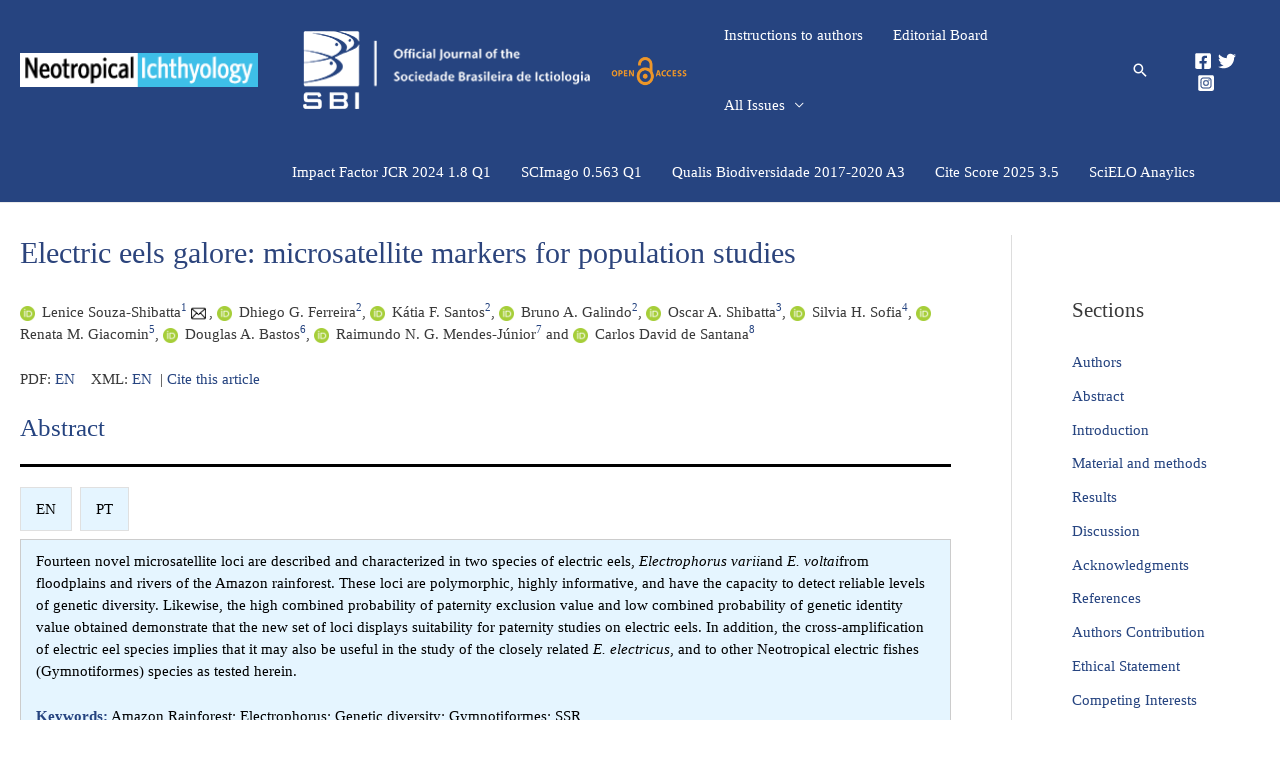

--- FILE ---
content_type: text/html; charset=UTF-8
request_url: https://www.ni.bio.br/1982-0224-2020-0081/
body_size: 58018
content:
<!DOCTYPE html><html lang="pt-BR"><head><script data-no-optimize="1">var litespeed_docref=sessionStorage.getItem("litespeed_docref");litespeed_docref&&(Object.defineProperty(document,"referrer",{get:function(){return litespeed_docref}}),sessionStorage.removeItem("litespeed_docref"));</script> <meta charset="UTF-8"><meta name="viewport" content="width=device-width, initial-scale=1"><link rel="profile" href="https://gmpg.org/xfn/11"><title>Electric eels galore: microsatellite markers for population studies &#8211; Neotropical Ichthyology</title><meta name='robots' content='max-image-preview:large' /><link rel='dns-prefetch' href='//www.googletagmanager.com' /><link rel='dns-prefetch' href='//fonts.googleapis.com' /><link rel="alternate" type="application/rss+xml" title="Feed para Neotropical Ichthyology &raquo;" href="https://www.ni.bio.br/feed/" /><link rel="alternate" type="application/rss+xml" title="Feed de comentários para Neotropical Ichthyology &raquo;" href="https://www.ni.bio.br/comments/feed/" /><link rel="alternate" title="oEmbed (JSON)" type="application/json+oembed" href="https://www.ni.bio.br/wp-json/oembed/1.0/embed?url=https%3A%2F%2Fwww.ni.bio.br%2F1982-0224-2020-0081%2F" /><link rel="alternate" title="oEmbed (XML)" type="text/xml+oembed" href="https://www.ni.bio.br/wp-json/oembed/1.0/embed?url=https%3A%2F%2Fwww.ni.bio.br%2F1982-0224-2020-0081%2F&#038;format=xml" /><style id="litespeed-ccss">body,h1,h2,html,iframe,li,p,ul{border:0;font-size:100%;font-style:inherit;font-weight:inherit;margin:0;outline:0;padding:0;vertical-align:baseline}html{-webkit-text-size-adjust:100%;-ms-text-size-adjust:100%}body{margin:0}main,nav{display:block}a{background-color:#fff0}a,a:visited{text-decoration:none}img{border:0}svg:not(:root){overflow:hidden}button,input{color:inherit;font:inherit;margin:0}button{overflow:visible}button{text-transform:none}button{-webkit-appearance:button}button::-moz-focus-inner,input::-moz-focus-inner{border:0;padding:0}input{line-height:normal}input[type=search]{-webkit-appearance:textfield;box-sizing:content-box}input[type=search]::-webkit-search-cancel-button,input[type=search]::-webkit-search-decoration{-webkit-appearance:none}.ast-container{max-width:100%}.ast-container{margin-left:auto;margin-right:auto;padding-left:20px;padding-right:20px}.ast-container::after{content:"";display:table;clear:both}h1,h2{clear:both}.entry-content :where(h1),h1{color:#808285;font-size:2em;line-height:1.2}h2{color:#808285;font-size:1.7em;line-height:1.3}html{box-sizing:border-box}*,:after,:before{box-sizing:inherit}body{color:#808285;background:#fff;font-style:normal}ul{margin:0 0 1.5em 3em}ul{list-style:disc}li>ul{margin-bottom:0;margin-left:1.5em}i{font-style:italic}img{height:auto;max-width:100%}button,input{color:#808285;font-weight:400;font-size:100%;margin:0;vertical-align:baseline}button,input{line-height:normal}button{border:1px solid;border-color:var(--ast-border-color);border-radius:2px;background:#e6e6e6;padding:.6em 1em .4em;color:#fff}input[type=search]{color:#666;border:1px solid var(--ast-border-color);border-radius:2px;-webkit-appearance:none}a{color:#4169e1}.screen-reader-text{border:0;clip:rect(1px,1px,1px,1px);height:1px;margin:-1px;overflow:hidden;padding:0;position:absolute;width:1px;word-wrap:normal!important}#primary:after,#primary:before,#secondary:after,#secondary:before,.ast-container:after,.ast-container:before,.clear:after,.clear:before,.sidebar-main:after,.sidebar-main:before,.site-content:after,.site-content:before,.site-header:after,.site-header:before,.site-main:after,.site-main:before{content:"";display:table}#primary:after,#secondary:after,.ast-container:after,.clear:after,.sidebar-main:after,.site-content:after,.site-header:after,.site-main:after{clear:both}iframe{max-width:100%}body{-webkit-font-smoothing:antialiased;-moz-osx-font-smoothing:grayscale}body:not(.logged-in){position:relative}#page{position:relative}a{text-decoration:none}img{vertical-align:middle}.entry-content :where(h1,h2,h3,h4,h5,h6){margin-bottom:20px}p{margin-bottom:1.75em}.search-form .search-field{outline:0}.ast-search-menu-icon{position:relative;z-index:3}input{line-height:1}body,button{line-height:1.85714285714286}body{background-color:#fff}#page{display:block}#primary,#secondary{display:block;position:relative;float:left;width:100%}#primary{margin:4em 0}@media (min-width:993px){.ast-right-sidebar #primary{padding-right:60px}}@media (max-width:992px){.ast-right-sidebar #primary{padding-right:30px}}.ast-search-icon .astra-search-icon{font-size:1.3em}.main-navigation{height:100%;-js-display:inline-flex;display:inline-flex}.main-navigation ul{list-style:none;margin:0;padding-left:0;position:relative}.main-header-menu .menu-link{text-decoration:none;padding:0 1em;display:inline-block}.main-header-menu .menu-item{position:relative}.main-header-menu .sub-menu{width:240px;background:#fff;left:-999em;position:absolute;top:100%;z-index:99999;visibility:hidden}.main-header-menu .sub-menu .menu-link{padding:.9em 1em;display:block;word-wrap:break-word}.main-header-menu .sub-menu .sub-menu{top:0}.submenu-with-border .sub-menu{border-width:1px;border-style:solid}.submenu-with-border .sub-menu .menu-link{border-width:0 0 1px;border-style:solid}.submenu-with-border .sub-menu .sub-menu{top:-2px}.ast-desktop .submenu-with-border .sub-menu>.menu-item:last-child>.menu-link{border-bottom-style:none}.ast-button-wrap{display:inline-block}.ast-button-wrap button{box-shadow:none;border:none}.ast-button-wrap .menu-toggle{padding:0;width:2.2em;height:2.1em;font-size:1.5em;font-weight:400;border-radius:2px;-webkit-font-smoothing:antialiased;-moz-osx-font-smoothing:grayscale;border-radius:2px;vertical-align:middle;line-height:1.85714285714286}.ast-button-wrap .menu-toggle.main-header-menu-toggle{padding:0 .5em;width:auto;text-align:center}.header-main-layout-1 .ast-main-header-bar-alignment{margin-left:auto}.site-navigation{height:100%}.hentry{margin:0 0 1.5em}body{overflow-x:hidden}.widget-title{font-weight:400;margin-bottom:1em;line-height:1.5}.widget{margin:0 0 2.8em 0}.widget:last-child{margin-bottom:0}.widget ul{margin:0;list-style-type:none}.ast-builder-grid-row{display:grid;grid-template-columns:auto auto;align-items:center;grid-column-gap:20px;overflow-wrap:anywhere}.ast-builder-grid-row>.site-header-section{flex-wrap:nowrap}.ast-builder-layout-element{align-items:center}.site-header-section{height:100%;min-height:0;align-items:center}.site-header-section>*{padding:0 10px}.site-header-section>div:first-child{padding-left:0}.site-header-section>div:last-child{padding-right:0}.site-header-section .ast-builder-menu{align-items:center}.ast-builder-layout-element.ast-header-search{height:auto}.ast-grid-right-section{justify-content:flex-end}.ast-logo-title-inline .ast-site-identity{padding:1em 0;-js-display:inline-flex;display:inline-flex;vertical-align:middle;align-items:center}.ast-builder-social-element{line-height:1;color:#3a3a3a;background:0 0;vertical-align:middle;margin-left:6px;margin-right:6px;justify-content:center;align-items:center}.ahfb-svg-iconset{-js-display:inline-flex;display:inline-flex;align-self:center}.ahfb-svg-iconset svg{width:17px;height:17px}.ast-builder-grid-row-container{display:grid;align-content:center}.main-header-bar .main-header-bar-navigation{height:100%}.ast-nav-menu .sub-menu{line-height:1.45}.ast-builder-menu .main-navigation{padding:0}.ast-builder-menu .main-navigation>ul{align-self:center}.menu-toggle .ast-close-svg{display:none}.ast-mobile-header-wrap .menu-toggle .mobile-menu-toggle-icon{-js-display:inline-flex;display:inline-flex;align-self:center}.ast-mobile-header-wrap .ast-button-wrap .menu-toggle.main-header-menu-toggle{-js-display:flex;display:flex;align-items:center;width:auto;height:auto}.menu-toggle .mobile-menu-toggle-icon{-js-display:inline-flex;display:inline-flex;align-self:center}.ast-button-wrap .menu-toggle.main-header-menu-toggle{padding:.5em;align-items:center;-js-display:flex;display:flex}.site-header{z-index:99;position:relative}.main-header-bar-wrap{position:relative}.main-header-bar{background-color:#fff;border-bottom-color:var(--ast-border-color);border-bottom-style:solid}.main-header-bar{margin-left:auto;margin-right:auto}.ast-desktop .main-header-menu.ast-menu-shadow .sub-menu{box-shadow:0 4px 10px -2px rgb(0 0 0/.1)}.site-branding{line-height:1;align-self:center}.ast-menu-toggle{display:none;background:0 0;color:inherit;border-style:dotted;border-color:#fff0}.main-header-bar{z-index:4;position:relative}.main-header-bar .main-header-bar-navigation .sub-menu{line-height:1.45}.main-header-bar .main-header-bar-navigation .menu-item-has-children>.menu-link:after{line-height:normal}.ast-site-identity{padding:1em 0}.ast-desktop .main-header-menu>.menu-item .sub-menu:before{position:absolute;content:"";top:0;left:0;width:100%;transform:translateY(-100%)}input[type=search]{color:#666;padding:.75em;height:auto;border-width:1px;border-style:solid;border-color:var(--ast-border-color);border-radius:2px;background:var(--ast-comment-inputs-background);box-shadow:none;box-sizing:border-box}.ast-single-post .entry-header.ast-header-without-markup{margin-bottom:0}.entry-header{margin-bottom:1.2em;word-wrap:break-word}.entry-content{word-wrap:break-word}.entry-content p{margin-bottom:1.6em}.entry-content::after{display:table;clear:both;content:""}.single .entry-header{margin-bottom:2em}.ast-flex{-js-display:flex;display:flex;flex-wrap:wrap}.ast-inline-flex{-js-display:inline-flex;display:inline-flex;align-items:center;flex-wrap:wrap;align-content:center}.ast-flex-grow-1{flex-grow:1}:root{--ast-post-nav-space:0;--ast-container-default-xlg-padding:6.67em;--ast-container-default-lg-padding:5.67em;--ast-container-default-slg-padding:4.34em;--ast-container-default-md-padding:3.34em;--ast-container-default-sm-padding:6.67em;--ast-container-default-xs-padding:2.4em;--ast-container-default-xxs-padding:1.4em;--ast-code-block-background:#EEEEEE;--ast-comment-inputs-background:#FAFAFA;--ast-normal-container-width:1440px;--ast-narrow-container-width:750px;--ast-blog-title-font-weight:normal;--ast-blog-meta-weight:inherit;--ast-global-color-primary:var(--ast-global-color-5);--ast-global-color-secondary:var(--ast-global-color-4);--ast-global-color-alternate-background:var(--ast-global-color-7);--ast-global-color-subtle-background:var(--ast-global-color-6);--ast-bg-style-guide:#F8FAFC;--ast-shadow-style-guide:0px 0px 4px 0 #00000057;--ast-global-dark-bg-style:#fff;--ast-global-dark-lfs:#fbfbfb;--ast-widget-bg-color:#fafafa;--ast-wc-container-head-bg-color:#fbfbfb;--ast-title-layout-bg:#eeeeee;--ast-search-border-color:#e7e7e7;--ast-lifter-hover-bg:#e6e6e6;--ast-gallery-block-color:#000;--srfm-color-input-label:var(--ast-global-color-2)}html{font-size:93.75%}a{color:#264480}body,button,input{font-family:"Poly",serif;font-weight:400;font-size:15px;font-size:1rem;line-height:var(--ast-body-line-height,1.5em)}p,.entry-content p{margin-bottom:1.5em}h1,h2,.entry-content :where(h1,h2,h3,h4,h5,h6){font-family:"Poly",serif;font-weight:400}header .custom-logo-link img{max-width:238px;width:238px}h1,.entry-content :where(h1){font-size:30px;font-size:2rem;font-weight:400;font-family:"Poly",serif;line-height:1.4em}h2{font-size:20px;font-size:1.3333333333333rem;font-weight:400;font-family:"Poly",serif;line-height:1.3em}body,h1,h2,.entry-content :where(h1,h2,h3,h4,h5,h6){color:#3a3a3a}.ast-search-menu-icon .search-form button.search-submit{padding:0 4px}.ast-search-menu-icon form.search-form{padding-right:0}.ast-search-menu-icon.slide-search input.search-field{width:0}.widget-title{font-size:21px;font-size:1.4rem;color:#3a3a3a}#secondary{font-size:15px;font-size:1rem}input{outline:none}.ast-logo-title-inline .site-logo-img{padding-right:1em}#secondary{margin:4em 0 2.5em;word-break:break-word;line-height:2}#secondary li{margin-bottom:.25em}#secondary li:last-child{margin-bottom:0}@media (min-width:993px){.ast-right-sidebar #secondary{padding-left:60px}}@media (max-width:993px){.ast-right-sidebar #secondary{padding-left:30px}}@media (max-width:921.9px){#ast-desktop-header{display:none}}@media (min-width:922px){#ast-mobile-header{display:none}}@media (max-width:921px){#secondary.secondary{padding-top:0}}@media (max-width:921px){.ast-right-sidebar #primary{padding-right:0}.ast-right-sidebar #secondary{padding-left:0}}@media (min-width:922px){.ast-right-sidebar #primary{border-right:1px solid var(--ast-border-color)}.ast-right-sidebar #secondary{border-left:1px solid var(--ast-border-color);margin-left:-1px}}.wp-block-button .wp-block-button__link{color:#fff}.wp-block-button .wp-block-button__link{border-top-width:0;border-right-width:0;border-left-width:0;border-bottom-width:0;border-color:#264480;background-color:#264480;color:#fff;font-family:inherit;font-weight:inherit;line-height:1em;border-top-left-radius:2px;border-top-right-radius:2px;border-bottom-right-radius:2px;border-bottom-left-radius:2px;padding-top:10px;padding-right:40px;padding-bottom:10px;padding-left:40px}.menu-toggle,button{border-style:solid;border-top-width:0;border-right-width:0;border-left-width:0;border-bottom-width:0;color:#fff;border-color:#264480;background-color:#264480;padding-top:10px;padding-right:40px;padding-bottom:10px;padding-left:40px;font-family:inherit;font-weight:inherit;line-height:1em;border-top-left-radius:2px;border-top-right-radius:2px;border-bottom-right-radius:2px;border-bottom-left-radius:2px}@media (min-width:544px){.ast-container{max-width:100%}}body{background-color:#fff;background-image:none}@media (max-width:921px){h1,.entry-content :where(h1){font-size:30px}h2{font-size:25px}header .custom-logo-link img{max-width:120px;width:120px}}@media (max-width:544px){h1,.entry-content :where(h1){font-size:30px}h2{font-size:25px}header .custom-logo-link img{max-width:194px;width:194px}}@media (max-width:921px){html{font-size:85.5%}}@media (max-width:544px){html{font-size:85.5%}}@media (min-width:922px){.ast-container{max-width:1480px}}@media (min-width:922px){.single-post .site-content>.ast-container{max-width:1400px}}:root{--ast-global-color-0:#0170B9;--ast-global-color-1:#3a3a3a;--ast-global-color-2:#3a3a3a;--ast-global-color-3:#4B4F58;--ast-global-color-4:#F5F5F5;--ast-global-color-5:#FFFFFF;--ast-global-color-6:#E5E5E5;--ast-global-color-7:#424242;--ast-global-color-8:#000000}:root{--ast-border-color:#dddddd}header.entry-header{text-align:left}@media (max-width:921px){header.entry-header{text-align:left}}@media (max-width:544px){header.entry-header{text-align:left}}h1,h2,.entry-content :where(h1,h2,h3,h4,h5,h6){color:#264480}.ast-builder-layout-element[data-section="title_tagline"]{display:flex}.ast-builder-menu-1{font-family:inherit;font-weight:inherit}.ast-builder-menu-1 .menu-item>.menu-link{color:#fff}.ast-builder-menu-1 .menu-item>.ast-menu-toggle{color:#fff}.ast-builder-menu-1 .sub-menu{border-top-width:0;border-bottom-width:0;border-right-width:0;border-left-width:0;border-color:#264480;border-style:solid;width:200px}.ast-builder-menu-1 .sub-menu .sub-menu{top:0}.ast-builder-menu-1 .main-header-menu>.menu-item>.sub-menu{margin-top:0}.ast-desktop .ast-builder-menu-1 .main-header-menu>.menu-item>.sub-menu:before{height:calc(0px + 0px + 5px)}.ast-builder-menu-1 .main-header-menu,.ast-builder-menu-1 .main-header-menu .sub-menu{background-color:#264480;background-image:none}.ast-desktop .ast-builder-menu-1 .menu-item .sub-menu .menu-link{border-style:none}@media (max-width:921px){.ast-builder-menu-1 .menu-item-has-children>.menu-link:after{content:unset}.ast-builder-menu-1 .main-header-menu>.menu-item>.sub-menu{margin-top:0}}@media (max-width:544px){.ast-builder-menu-1 .main-header-menu>.menu-item>.sub-menu{margin-top:0}}.ast-builder-menu-1{display:flex}.ast-builder-menu-2{font-family:inherit;font-weight:inherit}.ast-builder-menu-2 .menu-item>.menu-link{color:#fff}.ast-builder-menu-2 .main-header-menu{margin-right:50px}@media (max-width:921px){.ast-builder-menu-2 .main-header-menu .menu-item>.menu-link{color:#fff}.ast-builder-menu-2 .main-header-menu{background-color:#264488;background-image:none}}@media (max-width:544px){.ast-builder-menu-2 .main-header-menu .menu-item>.menu-link{color:#fff}.ast-builder-menu-2 .main-header-menu{background-color:#264480;background-image:none}}.ast-builder-menu-2{display:flex}.ast-search-icon .ast-icon{z-index:4}.ast-search-icon{z-index:4;position:relative;line-height:normal}.main-header-bar .ast-search-menu-icon .search-form{background-color:#fff}.ast-search-menu-icon .search-form{border:1px solid var(--ast-search-border-color);line-height:normal;padding:0 3em 0 0;border-radius:2px;display:inline-block;-webkit-backface-visibility:hidden;backface-visibility:hidden;position:relative;color:inherit;background-color:#fff}.ast-search-menu-icon .astra-search-icon{-js-display:flex;display:flex;line-height:normal}.ast-search-menu-icon .search-field{border:none;background-color:#fff0;border-radius:inherit;color:inherit;font-size:inherit;width:0;color:#757575}.ast-search-menu-icon .search-submit{display:none;background:none;border:none;font-size:1.3em;color:#757575}.ast-header-search .ast-search-menu-icon.slide-search .search-form{-js-display:flex;display:flex;align-items:center}.ast-search-menu-icon.slide-search .search-form{-webkit-backface-visibility:visible;backface-visibility:visible;visibility:hidden;opacity:0;position:absolute;z-index:3;right:-1em;top:50%;transform:translateY(-50%)}.ast-header-search .ast-search-menu-icon .search-form .search-field:-ms-input-placeholder,.ast-header-search .ast-search-menu-icon .search-form .search-field:-ms-input-placeholder{opacity:.5}.ast-header-search .ast-search-menu-icon.slide-search .search-form{-js-display:flex;display:flex;align-items:center}.ast-builder-layout-element.ast-header-search{height:auto}.ast-header-search .astra-search-icon{color:#fff;font-size:18px}.ast-header-search .ast-icon{color:#fff}@media (max-width:921px){.ast-header-search .astra-search-icon{color:#090909;font-size:20px}.ast-header-search .ast-icon{color:#090909}}@media (max-width:544px){.ast-header-search .astra-search-icon{color:#0b0b0b;font-size:20px}.ast-header-search .ast-icon{color:#0b0b0b}}.ast-header-search{display:flex}.ast-header-social-wrap .ast-builder-social-element:first-child{margin-left:0}.ast-header-social-wrap .ast-builder-social-element:last-child{margin-right:0}.ast-builder-social-element{line-height:1;color:var(--ast-global-color-2);background:#fff0;vertical-align:middle;margin-left:6px;margin-right:6px;justify-content:center;align-items:center}.ast-header-social-1-wrap .ast-builder-social-element{margin-left:3px;margin-right:3px;padding:0}.ast-header-social-1-wrap .ast-builder-social-element svg{width:18px;height:18px}.ast-header-social-1-wrap{margin-left:25px}.ast-header-social-1-wrap .ast-social-color-type-custom svg{fill:#fff}.ast-builder-layout-element[data-section="section-hb-social-icons-1"]{display:flex}.header-widget-area[data-section="sidebar-widgets-header-widget-1"] .header-widget-area-inner{font-size:17px;font-size:1.1333333333333rem}@media (max-width:921px){.header-widget-area[data-section="sidebar-widgets-header-widget-1"] .header-widget-area-inner{font-size:14px;font-size:.93333333333333rem}}@media (max-width:544px){.header-widget-area[data-section="sidebar-widgets-header-widget-1"] .header-widget-area-inner{font-size:17px;font-size:1.1333333333333rem}}.header-widget-area[data-section="sidebar-widgets-header-widget-1"]{display:block}.header-widget-area[data-section="sidebar-widgets-header-widget-2"]{display:block}.ast-header-social-wrap .ast-builder-social-element:first-child{margin-left:0}.ast-header-social-wrap .ast-builder-social-element:last-child{margin-right:0}.ast-builder-social-element{line-height:1;color:var(--ast-global-color-2);background:#fff0;vertical-align:middle;margin-left:6px;margin-right:6px;justify-content:center;align-items:center}.screen-reader-text{top:0!important}@media (min-width:922px){.main-header-bar{border-bottom-width:1px}}@media (min-width:922px){#primary{width:80%}#secondary{width:20%}}.main-header-menu .menu-item{-js-display:flex;display:flex;-webkit-box-pack:center;-webkit-justify-content:center;-moz-box-pack:center;-ms-flex-pack:center;justify-content:center;-webkit-box-orient:vertical;-webkit-box-direction:normal;-webkit-flex-direction:column;-moz-box-orient:vertical;-moz-box-direction:normal;-ms-flex-direction:column;flex-direction:column}.main-header-menu>.menu-item>.menu-link{height:100%;-webkit-box-align:center;-webkit-align-items:center;-moz-box-align:center;-ms-flex-align:center;align-items:center;-js-display:flex;display:flex}.main-header-menu .sub-menu .menu-item.menu-item-has-children>.menu-link:after{position:absolute;right:1em;top:50%;transform:translate(0,-50%) rotate(270deg)}.ast-mobile-popup-drawer .main-header-bar-navigation .menu-item-has-children>.ast-menu-toggle::before{font-weight:700;content:"";font-family:Astra;text-decoration:inherit;display:inline-block}.astra-search-icon::before{content:"";font-family:Astra;font-style:normal;font-weight:400;text-decoration:inherit;text-align:center;-webkit-font-smoothing:antialiased;-moz-osx-font-smoothing:grayscale;z-index:3}.main-header-bar .main-header-bar-navigation .menu-item-has-children>a:after{content:"";display:inline-block;font-family:Astra;font-size:.6rem;font-weight:700;text-rendering:auto;-webkit-font-smoothing:antialiased;-moz-osx-font-smoothing:grayscale;margin-left:10px;line-height:normal}@media (min-width:922px){.ast-builder-menu .main-navigation>ul>li:last-child a{margin-right:0}}.ast-mobile-popup-drawer .ast-mobile-popup-overlay{background-color:rgb(0 0 0/.4);position:fixed;top:0;right:0;bottom:0;left:0;visibility:hidden;opacity:0}.ast-mobile-popup-drawer .ast-mobile-popup-header{-js-display:flex;display:flex;justify-content:flex-end;min-height:calc(1.2em + 24px)}.ast-mobile-popup-drawer .ast-mobile-popup-header .menu-toggle-close{background:#fff0;border:0;font-size:24px;line-height:1;padding:.6em;color:inherit;-js-display:flex;display:flex;box-shadow:none}.ast-mobile-popup-content>*{padding:10px 0;height:auto}.ast-mobile-popup-content>*:first-child{padding-top:10px}.ast-mobile-popup-content>.ast-builder-menu{padding-top:0}.ast-mobile-popup-content>*:last-child{padding-bottom:0}.ast-mobile-popup-drawer .ast-mobile-popup-content .ast-search-icon,.ast-mobile-popup-drawer .main-header-bar-navigation .menu-item-has-children .sub-menu{display:none}.ast-mobile-popup-drawer{position:fixed;top:0;bottom:0;left:-99999rem;right:99999rem;opacity:0;visibility:hidden}.ast-mobile-popup-drawer .ast-mobile-popup-inner{width:100%;transform:translateX(100%);max-width:90%;right:0;top:0;background:#fafafa;color:#3a3a3a;bottom:0;opacity:0;position:fixed;box-shadow:0 0 2rem 0 rgb(0 0 0/.1);-js-display:flex;display:flex;flex-direction:column;overflow-y:auto;overflow-x:hidden}.ast-mobile-popup-drawer .main-header-bar-navigation .menu-item-has-children>.ast-menu-toggle{right:calc(20px - 0.907em)}.ast-mobile-popup-drawer .ast-mobile-popup-content .ast-search-menu-icon,.ast-mobile-popup-drawer .ast-mobile-popup-content .ast-search-menu-icon.slide-search{width:100%;position:relative;display:block;right:auto;transform:none}.ast-mobile-popup-drawer .ast-mobile-popup-content .ast-search-menu-icon.slide-search .search-form,.ast-mobile-popup-drawer .ast-mobile-popup-content .ast-search-menu-icon .search-form{right:0;visibility:visible;opacity:1;position:relative;top:auto;transform:none;padding:0;display:block;overflow:hidden}.ast-mobile-popup-drawer .ast-mobile-popup-content .ast-search-menu-icon .search-field{width:100%;padding-right:5.5em}.ast-mobile-popup-drawer .ast-mobile-popup-content .ast-search-menu-icon .search-submit{display:block;position:absolute;height:100%;top:0;right:0;padding:0 1em;border-radius:0}.ast-mobile-popup-content>*{padding-top:0;padding-bottom:0}.content-align-flex-start .ast-builder-layout-element{justify-content:flex-start}.content-align-flex-start .main-header-menu{text-align:left}.ast-mobile-header-wrap .ast-primary-header-bar,.ast-primary-header-bar .site-primary-header-wrap{min-height:70px}.ast-desktop .ast-primary-header-bar .main-header-menu>.menu-item{line-height:70px}@media (min-width:922px){.ast-primary-header-bar{border-bottom-width:2px;border-bottom-color:#264480;border-bottom-style:solid}}.ast-primary-header-bar{background-color:#264480;background-image:none}.ast-primary-header-bar{display:block}[data-section="section-header-mobile-trigger"] .ast-button-wrap .ast-mobile-menu-trigger-fill{color:#fff;border:none;background:#264480;border-top-left-radius:2px;border-top-right-radius:2px;border-bottom-right-radius:2px;border-bottom-left-radius:2px}[data-section="section-header-mobile-trigger"] .ast-button-wrap .mobile-menu-toggle-icon .ast-mobile-svg{width:20px;height:20px;fill:#fff}.ast-below-header .main-header-bar-navigation{height:100%}#masthead .ast-mobile-header-wrap .ast-below-header-bar{padding-left:20px;padding-right:20px}.ast-mobile-header-wrap .ast-below-header-bar,.ast-below-header-bar .site-below-header-wrap{min-height:60px}.ast-desktop .ast-below-header-bar .main-header-menu>.menu-item{line-height:60px}.ast-below-header-bar{border-bottom-width:1px;border-bottom-color:#eaeaea;border-bottom-style:solid}.ast-below-header-bar{background-color:#264480;background-image:none}.ast-below-header-bar{display:block}:root{--e-global-color-astglobalcolor0:#0170B9;--e-global-color-astglobalcolor1:#3a3a3a;--e-global-color-astglobalcolor2:#3a3a3a;--e-global-color-astglobalcolor3:#4B4F58;--e-global-color-astglobalcolor4:#F5F5F5;--e-global-color-astglobalcolor5:#FFFFFF;--e-global-color-astglobalcolor6:#E5E5E5;--e-global-color-astglobalcolor7:#424242;--e-global-color-astglobalcolor8:#000000}.wp-block-button__link{align-content:center;box-sizing:border-box;display:inline-block;height:100%;text-align:center;word-break:break-word}:where(.wp-block-button__link){border-radius:9999px;box-shadow:none;padding:calc(.667em + 2px) calc(1.333em + 2px);text-decoration:none}.wp-block-buttons{box-sizing:border-box}.wp-block-buttons>.wp-block-button{display:inline-block;margin:0}.wp-block-buttons.is-content-justification-left{justify-content:flex-start}.wp-block-buttons .wp-block-button__link{width:100%}ul{box-sizing:border-box}.entry-content{counter-reset:footnotes}:root{--wp-block-synced-color:#7a00df;--wp-block-synced-color--rgb:122,0,223;--wp-bound-block-color:var(--wp-block-synced-color);--wp-editor-canvas-background:#ddd;--wp-admin-theme-color:#007cba;--wp-admin-theme-color--rgb:0,124,186;--wp-admin-theme-color-darker-10:#006ba1;--wp-admin-theme-color-darker-10--rgb:0,107,160.5;--wp-admin-theme-color-darker-20:#005a87;--wp-admin-theme-color-darker-20--rgb:0,90,135;--wp-admin-border-width-focus:2px}:root{--wp--preset--font-size--normal:16px;--wp--preset--font-size--huge:42px}.has-text-align-left{text-align:left}.screen-reader-text{border:0;clip-path:inset(50%);height:1px;margin:-1px;overflow:hidden;padding:0;position:absolute;width:1px;word-wrap:normal!important}html :where(img[class*=wp-image-]){height:auto;max-width:100%}button::-moz-focus-inner{padding:0;border:0}.pdfjs-iframe,.pdfjs-wrapper{max-width:100%}[role=region]{position:relative}:root{--wp-admin-theme-color:#3858e9;--wp-admin-theme-color--rgb:56,88,233;--wp-admin-theme-color-darker-10:#2145e6;--wp-admin-theme-color-darker-10--rgb:33.0384615385,68.7307692308,230.4615384615;--wp-admin-theme-color-darker-20:#183ad6;--wp-admin-theme-color-darker-20--rgb:23.6923076923,58.1538461538,214.3076923077;--wp-admin-border-width-focus:2px}:root{--wp-block-synced-color:#7a00df;--wp-block-synced-color--rgb:122,0,223;--wp-bound-block-color:var(--wp-block-synced-color);--wp-editor-canvas-background:#ddd;--wp-admin-theme-color:#007cba;--wp-admin-theme-color--rgb:0,124,186;--wp-admin-theme-color-darker-10:#006ba1;--wp-admin-theme-color-darker-10--rgb:0,107,160.5;--wp-admin-theme-color-darker-20:#005a87;--wp-admin-theme-color-darker-20--rgb:0,90,135;--wp-admin-border-width-focus:2px}:root{--wp-block-synced-color:#7a00df;--wp-block-synced-color--rgb:122,0,223;--wp-bound-block-color:var(--wp-block-synced-color);--wp-editor-canvas-background:#ddd;--wp-admin-theme-color:#007cba;--wp-admin-theme-color--rgb:0,124,186;--wp-admin-theme-color-darker-10:#006ba1;--wp-admin-theme-color-darker-10--rgb:0,107,160.5;--wp-admin-theme-color-darker-20:#005a87;--wp-admin-theme-color-darker-20--rgb:0,90,135;--wp-admin-border-width-focus:2px}:root{--wp-block-synced-color:#7a00df;--wp-block-synced-color--rgb:122,0,223;--wp-bound-block-color:var(--wp-block-synced-color);--wp-editor-canvas-background:#ddd;--wp-admin-theme-color:#007cba;--wp-admin-theme-color--rgb:0,124,186;--wp-admin-theme-color-darker-10:#006ba1;--wp-admin-theme-color-darker-10--rgb:0,107,160.5;--wp-admin-theme-color-darker-20:#005a87;--wp-admin-theme-color-darker-20--rgb:0,90,135;--wp-admin-border-width-focus:2px}:root{--wp-block-synced-color:#7a00df;--wp-block-synced-color--rgb:122,0,223;--wp-bound-block-color:var(--wp-block-synced-color);--wp-editor-canvas-background:#ddd;--wp-admin-theme-color:#007cba;--wp-admin-theme-color--rgb:0,124,186;--wp-admin-theme-color-darker-10:#006ba1;--wp-admin-theme-color-darker-10--rgb:0,107,160.5;--wp-admin-theme-color-darker-20:#005a87;--wp-admin-theme-color-darker-20--rgb:0,90,135;--wp-admin-border-width-focus:2px}.gutentor-element-advanced-text .gutentor-text-wrap{width:100%}.gutentor-element-advanced-text .gutentor-text{margin-bottom:20px;margin-top:0;word-break:break-word}.gutentor-element-advanced-text .gutentor-text a{color:currentColor;font-size:inherit;font-weight:inherit;font-style:inherit;line-height:inherit;font-family:inherit}.gutentor-element-advanced-text .gutentor-text:before{display:none}:root{--wp--preset--aspect-ratio--square:1;--wp--preset--aspect-ratio--4-3:4/3;--wp--preset--aspect-ratio--3-4:3/4;--wp--preset--aspect-ratio--3-2:3/2;--wp--preset--aspect-ratio--2-3:2/3;--wp--preset--aspect-ratio--16-9:16/9;--wp--preset--aspect-ratio--9-16:9/16;--wp--preset--color--black:#000000;--wp--preset--color--cyan-bluish-gray:#abb8c3;--wp--preset--color--white:#ffffff;--wp--preset--color--pale-pink:#f78da7;--wp--preset--color--vivid-red:#cf2e2e;--wp--preset--color--luminous-vivid-orange:#ff6900;--wp--preset--color--luminous-vivid-amber:#fcb900;--wp--preset--color--light-green-cyan:#7bdcb5;--wp--preset--color--vivid-green-cyan:#00d084;--wp--preset--color--pale-cyan-blue:#8ed1fc;--wp--preset--color--vivid-cyan-blue:#0693e3;--wp--preset--color--vivid-purple:#9b51e0;--wp--preset--color--ast-global-color-0:var(--ast-global-color-0);--wp--preset--color--ast-global-color-1:var(--ast-global-color-1);--wp--preset--color--ast-global-color-2:var(--ast-global-color-2);--wp--preset--color--ast-global-color-3:var(--ast-global-color-3);--wp--preset--color--ast-global-color-4:var(--ast-global-color-4);--wp--preset--color--ast-global-color-5:var(--ast-global-color-5);--wp--preset--color--ast-global-color-6:var(--ast-global-color-6);--wp--preset--color--ast-global-color-7:var(--ast-global-color-7);--wp--preset--color--ast-global-color-8:var(--ast-global-color-8);--wp--preset--gradient--vivid-cyan-blue-to-vivid-purple:linear-gradient(135deg,rgb(6,147,227) 0%,rgb(155,81,224) 100%);--wp--preset--gradient--light-green-cyan-to-vivid-green-cyan:linear-gradient(135deg,rgb(122,220,180) 0%,rgb(0,208,130) 100%);--wp--preset--gradient--luminous-vivid-amber-to-luminous-vivid-orange:linear-gradient(135deg,rgb(252,185,0) 0%,rgb(255,105,0) 100%);--wp--preset--gradient--luminous-vivid-orange-to-vivid-red:linear-gradient(135deg,rgb(255,105,0) 0%,rgb(207,46,46) 100%);--wp--preset--gradient--very-light-gray-to-cyan-bluish-gray:linear-gradient(135deg,rgb(238,238,238) 0%,rgb(169,184,195) 100%);--wp--preset--gradient--cool-to-warm-spectrum:linear-gradient(135deg,rgb(74,234,220) 0%,rgb(151,120,209) 20%,rgb(207,42,186) 40%,rgb(238,44,130) 60%,rgb(251,105,98) 80%,rgb(254,248,76) 100%);--wp--preset--gradient--blush-light-purple:linear-gradient(135deg,rgb(255,206,236) 0%,rgb(152,150,240) 100%);--wp--preset--gradient--blush-bordeaux:linear-gradient(135deg,rgb(254,205,165) 0%,rgb(254,45,45) 50%,rgb(107,0,62) 100%);--wp--preset--gradient--luminous-dusk:linear-gradient(135deg,rgb(255,203,112) 0%,rgb(199,81,192) 50%,rgb(65,88,208) 100%);--wp--preset--gradient--pale-ocean:linear-gradient(135deg,rgb(255,245,203) 0%,rgb(182,227,212) 50%,rgb(51,167,181) 100%);--wp--preset--gradient--electric-grass:linear-gradient(135deg,rgb(202,248,128) 0%,rgb(113,206,126) 100%);--wp--preset--gradient--midnight:linear-gradient(135deg,rgb(2,3,129) 0%,rgb(40,116,252) 100%);--wp--preset--font-size--small:13px;--wp--preset--font-size--medium:20px;--wp--preset--font-size--large:36px;--wp--preset--font-size--x-large:42px;--wp--preset--spacing--20:0.44rem;--wp--preset--spacing--30:0.67rem;--wp--preset--spacing--40:1rem;--wp--preset--spacing--50:1.5rem;--wp--preset--spacing--60:2.25rem;--wp--preset--spacing--70:3.38rem;--wp--preset--spacing--80:5.06rem;--wp--preset--shadow--natural:6px 6px 9px rgba(0, 0, 0, 0.2);--wp--preset--shadow--deep:12px 12px 50px rgba(0, 0, 0, 0.4);--wp--preset--shadow--sharp:6px 6px 0px rgba(0, 0, 0, 0.2);--wp--preset--shadow--outlined:6px 6px 0px -3px rgb(255, 255, 255), 6px 6px rgb(0, 0, 0);--wp--preset--shadow--crisp:6px 6px 0px rgb(0, 0, 0)}:root{--wp--style--global--content-size:var(--wp--custom--ast-content-width-size);--wp--style--global--wide-size:var(--wp--custom--ast-wide-width-size)}:where(body){margin:0}:root{--wp--style--block-gap:24px}:root :where(.is-layout-flex){gap:24px}body .is-layout-flex{display:flex}.is-layout-flex{flex-wrap:wrap;align-items:center}.is-layout-flex>:is(*,div){margin:0}body{padding-top:0;padding-right:0;padding-bottom:0;padding-left:0}a:where(:not(.wp-element-button)){text-decoration:none}:root :where(.wp-element-button,.wp-block-button__link){background-color:#32373c;border-width:0;color:#fff;font-family:inherit;font-size:inherit;font-style:inherit;font-weight:inherit;letter-spacing:inherit;line-height:inherit;padding-top:calc(0.667em + 2px);padding-right:calc(1.333em + 2px);padding-bottom:calc(0.667em + 2px);padding-left:calc(1.333em + 2px);text-decoration:none;text-transform:inherit}.has-black-color{color:var(--wp--preset--color--black)!important}.has-white-background-color{background-color:var(--wp--preset--color--white)!important}body .extendedwopts-show{display:none}@media screen and (min-width:1181px){body .extendedwopts-show.extendedwopts-desktop{display:block}}:host,:root{--fa-font-brands:normal 400 1em/1 "Font Awesome 6 Brands"}:host,:root{--fa-font-regular:normal 400 1em/1 "Font Awesome 6 Free"}:host,:root{--fa-font-solid:normal 900 1em/1 "Font Awesome 6 Free"}button::-moz-focus-inner{padding:0;border:0}.ekit-wid-con .ekit-review-card--date,.ekit-wid-con .ekit-review-card--desc{grid-area:date}.ekit-wid-con .ekit-review-card--image{width:60px;height:60px;grid-area:thumbnail;min-width:60px;border-radius:50%;background-color:#eae9f7;display:-webkit-box;display:-ms-flexbox;display:flex;-webkit-box-pack:center;-ms-flex-pack:center;justify-content:center;-webkit-box-align:center;-ms-flex-align:center;align-items:center;padding:1rem;position:relative}.ekit-wid-con .ekit-review-card--thumbnail{grid-area:thumbnail;padding-right:1rem}.ekit-wid-con .ekit-review-card--name{grid-area:name;font-size:14px;font-weight:700;margin:0 0 .25rem 0}.ekit-wid-con .ekit-review-card--stars{grid-area:stars;color:#f4be28;font-size:13px;line-height:20px}.ekit-wid-con .ekit-review-card--comment{grid-area:comment;font-size:16px;line-height:22px;font-weight:400;color:#32323d}.ekit-wid-con .ekit-review-card--actions{grid-area:actions}.ekit-wid-con .ekit-review-card--posted-on{display:-webkit-box;display:-ms-flexbox;display:flex;grid-area:posted-on}.screen-reader-text{clip:rect(1px,1px,1px,1px);height:1px;overflow:hidden;position:absolute!important;width:1px;word-wrap:normal!important}article,aside,header,nav,section,main{display:block}a{text-decoration:none;background-color:#fff0;-webkit-text-decoration-skip:objects}img{display:block;border-style:none}svg:not(:root){overflow:hidden;display:inline}button,input{overflow:visible;outline:0}button{text-transform:none}button,html [type="button"],[type="submit"]{-webkit-appearance:button}button::-moz-focus-inner,[type="button"]::-moz-focus-inner,[type="submit"]::-moz-focus-inner{border-style:none;padding:0}button:-moz-focusring,[type="button"]:-moz-focusring,[type="submit"]:-moz-focusring{outline:none}[type="search"]{-webkit-appearance:none!important;-moz-appearance:none!important;appearance:none!important;outline:0}[type="search"]{-webkit-appearance:textfield;outline-offset:-2px}[type="search"]::-webkit-search-cancel-button,[type="search"]::-webkit-search-decoration{-webkit-appearance:none}::-webkit-file-upload-button{-webkit-appearance:button;font:inherit}.section-gb0e3b3.gutentor-element-advanced-text .gutentor-text{font-size:18px}@media only screen and (min-width:768px){.section-gb0e3b3.gutentor-element-advanced-text .gutentor-text{font-size:18px}}@media only screen and (min-width:992px){.section-gb0e3b3.gutentor-element-advanced-text .gutentor-text{font-size:24px}}#primary{margin-top:0!important}.site-content{margin-top:32px}.entry-content a:link{text-decoration:none;color:#264480}.entry-content>p{line-height:1.5em}.wp-container-core-buttons-is-layout-fc4fd283{justify-content:flex-start}</style><link rel="preload" data-asynced="1" data-optimized="2" as="style" onload="this.onload=null;this.rel='stylesheet'" href="https://www.ni.bio.br/wp-content/litespeed/ucss/14cffed05fb25b38a1eb66bc1d1a1c5f.css?ver=39192" /><script type="litespeed/javascript">!function(a){"use strict";var b=function(b,c,d){function e(a){return h.body?a():void setTimeout(function(){e(a)})}function f(){i.addEventListener&&i.removeEventListener("load",f),i.media=d||"all"}var g,h=a.document,i=h.createElement("link");if(c)g=c;else{var j=(h.body||h.getElementsByTagName("head")[0]).childNodes;g=j[j.length-1]}var k=h.styleSheets;i.rel="stylesheet",i.href=b,i.media="only x",e(function(){g.parentNode.insertBefore(i,c?g:g.nextSibling)});var l=function(a){for(var b=i.href,c=k.length;c--;)if(k[c].href===b)return a();setTimeout(function(){l(a)})};return i.addEventListener&&i.addEventListener("load",f),i.onloadcssdefined=l,l(f),i};"undefined"!=typeof exports?exports.loadCSS=b:a.loadCSS=b}("undefined"!=typeof global?global:this);!function(a){if(a.loadCSS){var b=loadCSS.relpreload={};if(b.support=function(){try{return a.document.createElement("link").relList.supports("preload")}catch(b){return!1}},b.poly=function(){for(var b=a.document.getElementsByTagName("link"),c=0;c<b.length;c++){var d=b[c];"preload"===d.rel&&"style"===d.getAttribute("as")&&(a.loadCSS(d.href,d,d.getAttribute("media")),d.rel=null)}},!b.support()){b.poly();var c=a.setInterval(b.poly,300);a.addEventListener&&a.addEventListener("load",function(){b.poly(),a.clearInterval(c)}),a.attachEvent&&a.attachEvent("onload",function(){a.clearInterval(c)})}}}(this);</script> <script data-cfasync="false" src="https://www.ni.bio.br/wp-includes/js/jquery/jquery.min.js?ver=3.7.1" id="jquery-core-js"></script> <script data-cfasync="false" src="https://www.ni.bio.br/wp-includes/js/jquery/jquery-migrate.min.js?ver=3.4.1" id="jquery-migrate-js"></script> 
 <script type="litespeed/javascript" data-src="https://www.googletagmanager.com/gtag/js?id=G-8XNMKBQEWS" id="google_gtagjs-js"></script> <script id="google_gtagjs-js-after" type="litespeed/javascript">window.dataLayer=window.dataLayer||[];function gtag(){dataLayer.push(arguments)}
gtag("set","linker",{"domains":["www.ni.bio.br"]});gtag("js",new Date());gtag("set","developer_id.dZTNiMT",!0);gtag("config","G-8XNMKBQEWS")</script> <link rel="https://api.w.org/" href="https://www.ni.bio.br/wp-json/" /><link rel="alternate" title="JSON" type="application/json" href="https://www.ni.bio.br/wp-json/wp/v2/posts/3247" /><link rel="EditURI" type="application/rsd+xml" title="RSD" href="https://www.ni.bio.br/xmlrpc.php?rsd" /><meta name="generator" content="WordPress 6.9" /><link rel="canonical" href="https://www.ni.bio.br/1982-0224-2020-0081/" /><link rel='shortlink' href='https://www.ni.bio.br/?p=3247' /><meta name="generator" content="Site Kit by Google 1.170.0" /><meta name="generator" content="Elementor 3.34.2; features: additional_custom_breakpoints; settings: css_print_method-external, google_font-enabled, font_display-auto"><link rel="icon" href="https://www.ni.bio.br/wp-content/uploads/2021/02/cropped-ICON-32x32.png" sizes="32x32" /><link rel="icon" href="https://www.ni.bio.br/wp-content/uploads/2021/02/cropped-ICON-192x192.png" sizes="192x192" /><link rel="apple-touch-icon" href="https://www.ni.bio.br/wp-content/uploads/2021/02/cropped-ICON-180x180.png" /><meta name="msapplication-TileImage" content="https://www.ni.bio.br/wp-content/uploads/2021/02/cropped-ICON-270x270.png" /><link rel="alternate" type="application/rss+xml" title="RSS" href="https://www.ni.bio.br/rsslatest.xml" /></head><body data-rsssl=1 itemtype='https://schema.org/Blog' itemscope='itemscope' class="wp-singular post-template-default single single-post postid-3247 single-format-standard wp-custom-logo wp-embed-responsive wp-theme-astra wp-child-theme-astra-child gutentor-active ast-desktop ast-plain-container ast-right-sidebar astra-4.12.1 group-blog ast-blog-single-style-1 ast-single-post ast-mobile-inherit-site-logo ast-inherit-site-logo-transparent ast-hfb-header ast-normal-title-enabled elementor-default elementor-kit-4"><a
class="skip-link screen-reader-text"
href="#content">
Ir para o conteúdo</a><div
class="hfeed site" id="page"><header
class="site-header ast-primary-submenu-animation-fade header-main-layout-1 ast-primary-menu-enabled ast-logo-title-inline ast-hide-custom-menu-mobile ast-builder-menu-toggle-icon ast-mobile-header-inline" id="masthead" itemtype="https://schema.org/WPHeader" itemscope="itemscope" itemid="#masthead"		><div id="ast-desktop-header" data-toggle-type="off-canvas"><div class="ast-main-header-wrap main-header-bar-wrap "><div class="ast-primary-header-bar ast-primary-header main-header-bar site-header-focus-item" data-section="section-primary-header-builder"><div class="site-primary-header-wrap ast-builder-grid-row-container site-header-focus-item ast-container" data-section="section-primary-header-builder"><div class="ast-builder-grid-row ast-builder-grid-row-has-sides ast-builder-grid-row-no-center"><div class="site-header-primary-section-left site-header-section ast-flex site-header-section-left"><div class="ast-builder-layout-element ast-flex site-header-focus-item" data-section="title_tagline"><div
class="site-branding ast-site-identity" itemtype="https://schema.org/Organization" itemscope="itemscope"				>
<span class="site-logo-img"><a href="https://www.ni.bio.br/" class="custom-logo-link" rel="home"><img data-lazyloaded="1" src="[data-uri]" width="230" height="33" data-src="https://www.ni.bio.br/wp-content/uploads/2021/02/logo_revista_230pixels.png" class="custom-logo" alt="Neotropical Ichthyology" decoding="async" /></a></span></div></div></div><div class="site-header-primary-section-right site-header-section ast-flex ast-grid-right-section"><aside
class="header-widget-area widget-area site-header-focus-item" data-section="sidebar-widgets-header-widget-2" aria-label="Header Widget 2" role="region"		><div class="header-widget-area-inner site-info-inner"><section id="media_image-4" class="widget widget_media_image"><a href="https://www.sbi.bio.br/en/"><img data-lazyloaded="1" src="[data-uri]" width="288" height="79" data-src="https://www.ni.bio.br/wp-content/uploads/2023/01/SBI_white_LOGO.png.webp" class="image wp-image-5540  attachment-full size-full" alt="" style="max-width: 100%; height: auto;" decoding="async" /></a></section></div></aside><aside
class="header-widget-area widget-area site-header-focus-item" data-section="sidebar-widgets-header-widget-1" aria-label="Header Widget 1" role="region"		><div class="header-widget-area-inner site-info-inner"><section id="media_image-3" class="widget widget_media_image"><img data-lazyloaded="1" src="[data-uri]" width="80" height="33" data-src="https://www.ni.bio.br/wp-content/uploads/2021/02/openaccess-300x125.png.webp" class="image wp-image-18  attachment-80x33 size-80x33" alt="" style="max-width: 100%; height: auto;" decoding="async" data-srcset="https://www.ni.bio.br/wp-content/uploads/2021/02/openaccess-300x125.png.webp 300w, https://www.ni.bio.br/wp-content/uploads/2021/02/openaccess.png 506w" data-sizes="(max-width: 80px) 100vw, 80px" /></section></div></aside><div class="ast-builder-menu-1 ast-builder-menu ast-flex ast-builder-menu-1-focus-item ast-builder-layout-element site-header-focus-item" data-section="section-hb-menu-1"><div class="ast-main-header-bar-alignment"><div class="main-header-bar-navigation"><nav class="site-navigation ast-flex-grow-1 navigation-accessibility site-header-focus-item" id="primary-site-navigation-desktop" aria-label="Primary Site Navigation" itemtype="https://schema.org/SiteNavigationElement" itemscope="itemscope"><div class="main-navigation ast-inline-flex"><ul id="ast-hf-menu-1" class="main-header-menu ast-menu-shadow ast-nav-menu ast-flex  submenu-with-border ast-menu-hover-style-zoom  stack-on-mobile"><li id="menu-item-15849" class="menu-item menu-item-type-post_type menu-item-object-page menu-item-home menu-item-15849"><a href="https://www.ni.bio.br/" class="menu-link">Instructions to authors</a></li><li id="menu-item-15526" class="menu-item menu-item-type-post_type menu-item-object-page menu-item-15526"><a href="https://www.ni.bio.br/editorial-board/" class="menu-link">Editorial Board</a></li><li id="menu-item-14504" class="menu-item menu-item-type-post_type menu-item-object-page menu-item-has-children menu-item-14504"><a aria-expanded="false" href="https://www.ni.bio.br/all-issues/" class="menu-link">All Issues</a><button class="ast-menu-toggle" aria-expanded="false" aria-label="Toggle Menu"><span class="ast-icon icon-arrow"></span></button><ul class="sub-menu"><li id="menu-item-6149" class="menu-item menu-item-type-custom menu-item-object-custom menu-item-has-children menu-item-6149"><a aria-expanded="false" href="#." class="menu-link">Volume 23</a><button class="ast-menu-toggle" aria-expanded="false" aria-label="Toggle Menu"><span class="ast-icon icon-arrow"></span></button><ul class="sub-menu"><li id="menu-item-14817" class="menu-item menu-item-type-post_type menu-item-object-page menu-item-14817"><a href="https://www.ni.bio.br/v23n1/" class="menu-link">Number 1</a></li><li id="menu-item-15124" class="menu-item menu-item-type-post_type menu-item-object-page menu-item-15124"><a href="https://www.ni.bio.br/v23n2/" class="menu-link">Number 2</a></li><li id="menu-item-15653" class="menu-item menu-item-type-post_type menu-item-object-page menu-item-15653"><a href="https://www.ni.bio.br/v23n3/" class="menu-link">Number 3</a></li></ul></li><li id="menu-item-7539" class="menu-item menu-item-type-custom menu-item-object-custom menu-item-has-children menu-item-7539"><a aria-expanded="false" href="#." class="menu-link">Volume 22</a><button class="ast-menu-toggle" aria-expanded="false" aria-label="Toggle Menu"><span class="ast-icon icon-arrow"></span></button><ul class="sub-menu"><li id="menu-item-8033" class="menu-item menu-item-type-post_type menu-item-object-page menu-item-8033"><a href="https://www.ni.bio.br/v22n1/" class="menu-link">Number 1</a></li><li id="menu-item-8032" class="menu-item menu-item-type-post_type menu-item-object-page menu-item-8032"><a href="https://www.ni.bio.br/v22n2/" class="menu-link">Number 2</a></li><li id="menu-item-13159" class="menu-item menu-item-type-post_type menu-item-object-page menu-item-13159"><a href="https://www.ni.bio.br/v22n3/" class="menu-link">Number 3</a></li><li id="menu-item-13290" class="menu-item menu-item-type-post_type menu-item-object-page menu-item-13290"><a href="https://www.ni.bio.br/v22n4/" class="menu-link">Number 4</a></li></ul></li><li id="menu-item-6150" class="menu-item menu-item-type-custom menu-item-object-custom menu-item-has-children menu-item-6150"><a aria-expanded="false" href="#." class="menu-link">Volume 21</a><button class="ast-menu-toggle" aria-expanded="false" aria-label="Toggle Menu"><span class="ast-icon icon-arrow"></span></button><ul class="sub-menu"><li id="menu-item-6146" class="menu-item menu-item-type-post_type menu-item-object-page menu-item-6146"><a href="https://www.ni.bio.br/v21n1/" class="menu-link">Number 1</a></li><li id="menu-item-7248" class="menu-item menu-item-type-post_type menu-item-object-page menu-item-7248"><a href="https://www.ni.bio.br/v21n2/" class="menu-link">Number 2</a></li><li id="menu-item-7246" class="menu-item menu-item-type-post_type menu-item-object-page menu-item-7246"><a href="https://www.ni.bio.br/v21n3/" class="menu-link">Number 3</a></li><li id="menu-item-7368" class="menu-item menu-item-type-post_type menu-item-object-page menu-item-7368"><a href="https://www.ni.bio.br/v21n4/" class="menu-link">Number 4</a></li></ul></li><li id="menu-item-14505" class="menu-item menu-item-type-post_type menu-item-object-page menu-item-14505"><a href="https://www.ni.bio.br/all-issues/" class="menu-link">Previous Issues</a></li></ul></li></ul></div></nav></div></div></div><div class="ast-builder-layout-element ast-flex site-header-focus-item ast-header-search" data-section="section-header-search"><div class="ast-search-menu-icon slide-search" ><form role="search" method="get" class="search-form" action="https://www.ni.bio.br/">
<label>
<span class="screen-reader-text">Search for:</span>
<input type="search" class="search-field"  placeholder="..." value="" name="s" role="search" tabindex="-1"/>
</label>
<button type="submit" class="search-submit" value="Pesquisar"><i class="astra-search-icon"></i></button></form><div class="ast-search-icon">
<a class="slide-search astra-search-icon" role="button" tabindex="0" aria-label="Search button" href="#">
<span class="screen-reader-text">Pesquisar</span>
<span class="ast-icon icon-search"></span>				</a></div></div></div><div class="ast-builder-layout-element ast-flex site-header-focus-item" data-section="section-hb-social-icons-1"><div class="ast-header-social-1-wrap ast-header-social-wrap"><div class="header-social-inner-wrap element-social-inner-wrap social-show-label-false ast-social-color-type-custom ast-social-stack-none ast-social-element-style-filled"><a href="https://www.facebook.com/neoichth" aria-label="Facebook" target="_blank" rel="noopener noreferrer" style="--color: #557dbc; --background-color: transparent;" class="ast-builder-social-element ast-inline-flex ast-facebook header-social-item"><span aria-hidden="true" class="ahfb-svg-iconset ast-inline-flex svg-baseline"><svg xmlns='http://www.w3.org/2000/svg' viewBox='0 0 448 512'><path d='M400 32H48A48 48 0 0 0 0 80v352a48 48 0 0 0 48 48h137.25V327.69h-63V256h63v-54.64c0-62.15 37-96.48 93.67-96.48 27.14 0 55.52 4.84 55.52 4.84v61h-31.27c-30.81 0-40.42 19.12-40.42 38.73V256h68.78l-11 71.69h-57.78V480H400a48 48 0 0 0 48-48V80a48 48 0 0 0-48-48z'></path></svg></span></a><a href="https://twitter.com/neoichth" aria-label="Twitter" target="_blank" rel="noopener noreferrer" style="--color: #7acdee; --background-color: transparent;" class="ast-builder-social-element ast-inline-flex ast-twitter header-social-item"><span aria-hidden="true" class="ahfb-svg-iconset ast-inline-flex svg-baseline"><svg xmlns='http://www.w3.org/2000/svg' viewBox='0 0 512 512'><path d='M459.37 151.716c.325 4.548.325 9.097.325 13.645 0 138.72-105.583 298.558-298.558 298.558-59.452 0-114.68-17.219-161.137-47.106 8.447.974 16.568 1.299 25.34 1.299 49.055 0 94.213-16.568 130.274-44.832-46.132-.975-84.792-31.188-98.112-72.772 6.498.974 12.995 1.624 19.818 1.624 9.421 0 18.843-1.3 27.614-3.573-48.081-9.747-84.143-51.98-84.143-102.985v-1.299c13.969 7.797 30.214 12.67 47.431 13.319-28.264-18.843-46.781-51.005-46.781-87.391 0-19.492 5.197-37.36 14.294-52.954 51.655 63.675 129.3 105.258 216.365 109.807-1.624-7.797-2.599-15.918-2.599-24.04 0-57.828 46.782-104.934 104.934-104.934 30.213 0 57.502 12.67 76.67 33.137 23.715-4.548 46.456-13.32 66.599-25.34-7.798 24.366-24.366 44.833-46.132 57.827 21.117-2.273 41.584-8.122 60.426-16.243-14.292 20.791-32.161 39.308-52.628 54.253z'></path></svg></span></a><a href="https://www.instagram.com/neoichth/" aria-label="Instagram" target="_blank" rel="noopener noreferrer" style="--color: #8a3ab9; --background-color: transparent;" class="ast-builder-social-element ast-inline-flex ast-instagram header-social-item"><span aria-hidden="true" class="ahfb-svg-iconset ast-inline-flex svg-baseline"><svg xmlns='http://www.w3.org/2000/svg' viewBox='0 0 448 512'><path d='M224,202.66A53.34,53.34,0,1,0,277.36,256,53.38,53.38,0,0,0,224,202.66Zm124.71-41a54,54,0,0,0-30.41-30.41c-21-8.29-71-6.43-94.3-6.43s-73.25-1.93-94.31,6.43a54,54,0,0,0-30.41,30.41c-8.28,21-6.43,71.05-6.43,94.33S91,329.26,99.32,350.33a54,54,0,0,0,30.41,30.41c21,8.29,71,6.43,94.31,6.43s73.24,1.93,94.3-6.43a54,54,0,0,0,30.41-30.41c8.35-21,6.43-71.05,6.43-94.33S357.1,182.74,348.75,161.67ZM224,338a82,82,0,1,1,82-82A81.9,81.9,0,0,1,224,338Zm85.38-148.3a19.14,19.14,0,1,1,19.13-19.14A19.1,19.1,0,0,1,309.42,189.74ZM400,32H48A48,48,0,0,0,0,80V432a48,48,0,0,0,48,48H400a48,48,0,0,0,48-48V80A48,48,0,0,0,400,32ZM382.88,322c-1.29,25.63-7.14,48.34-25.85,67s-41.4,24.63-67,25.85c-26.41,1.49-105.59,1.49-132,0-25.63-1.29-48.26-7.15-67-25.85s-24.63-41.42-25.85-67c-1.49-26.42-1.49-105.61,0-132,1.29-25.63,7.07-48.34,25.85-67s41.47-24.56,67-25.78c26.41-1.49,105.59-1.49,132,0,25.63,1.29,48.33,7.15,67,25.85s24.63,41.42,25.85,67.05C384.37,216.44,384.37,295.56,382.88,322Z'></path></svg></span></a></div></div></div></div></div></div></div></div><div class="ast-below-header-wrap  "><div class="ast-below-header-bar ast-below-header  site-header-focus-item" data-section="section-below-header-builder"><div class="site-below-header-wrap ast-builder-grid-row-container site-header-focus-item ast-container" data-section="section-below-header-builder"><div class="ast-builder-grid-row ast-builder-grid-row-has-sides ast-builder-grid-row-no-center"><div class="site-header-below-section-left site-header-section ast-flex site-header-section-left"></div><div class="site-header-below-section-right site-header-section ast-flex ast-grid-right-section"><div class="ast-builder-menu-2 ast-builder-menu ast-flex ast-builder-menu-2-focus-item ast-builder-layout-element site-header-focus-item" data-section="section-hb-menu-2"><div class="ast-main-header-bar-alignment"><div class="main-header-bar-navigation"><nav class="site-navigation ast-flex-grow-1 navigation-accessibility site-header-focus-item" id="secondary_menu-site-navigation-desktop" aria-label="Secondary Site Navigation" itemtype="https://schema.org/SiteNavigationElement" itemscope="itemscope"><div class="main-navigation ast-inline-flex"><ul id="ast-hf-menu-2" class="main-header-menu ast-menu-shadow ast-nav-menu ast-flex  submenu-with-border astra-menu-animation-fade  stack-on-mobile"><li id="menu-item-10649" class="menu-item menu-item-type-post_type menu-item-object-page menu-item-10649"><a href="https://www.ni.bio.br/impact_factor/" class="menu-link">Impact Factor JCR 2024 1.8 Q1</a></li><li id="menu-item-10648" class="menu-item menu-item-type-custom menu-item-object-custom menu-item-10648"><a href="https://www.scimagojr.com/journalsearch.php?q=5200153106&#038;tip=sid&#038;clean=0" class="menu-link">SCImago 0.563 Q1</a></li><li id="menu-item-10652" class="menu-item menu-item-type-post_type menu-item-object-page menu-item-10652"><a href="https://www.ni.bio.br/capes/" class="menu-link">Qualis Biodiversidade 2017-2020 A3</a></li><li id="menu-item-10651" class="menu-item menu-item-type-post_type menu-item-object-page menu-item-10651"><a href="https://www.ni.bio.br/scopus/" class="menu-link">Cite Score 2025 3.5</a></li><li id="menu-item-15825" class="menu-item menu-item-type-post_type menu-item-object-page menu-item-15825"><a href="https://www.ni.bio.br/scielo/" class="menu-link">SciELO Anaylics</a></li></ul></div></nav></div></div></div></div></div></div></div></div></div><div id="ast-mobile-header" class="ast-mobile-header-wrap " data-type="off-canvas"><div class="ast-main-header-wrap main-header-bar-wrap" ><div class="ast-primary-header-bar ast-primary-header main-header-bar site-primary-header-wrap site-header-focus-item ast-builder-grid-row-layout-default ast-builder-grid-row-tablet-layout-default ast-builder-grid-row-mobile-layout-default" data-section="section-primary-header-builder"><div class="ast-builder-grid-row ast-builder-grid-row-has-sides ast-builder-grid-row-no-center"><div class="site-header-primary-section-left site-header-section ast-flex site-header-section-left"><div class="ast-builder-layout-element ast-flex site-header-focus-item" data-section="title_tagline"><div
class="site-branding ast-site-identity" itemtype="https://schema.org/Organization" itemscope="itemscope"				>
<span class="site-logo-img"><a href="https://www.ni.bio.br/" class="custom-logo-link" rel="home"><img data-lazyloaded="1" src="[data-uri]" width="230" height="33" data-src="https://www.ni.bio.br/wp-content/uploads/2021/02/logo_revista_230pixels.png" class="custom-logo" alt="Neotropical Ichthyology" decoding="async" /></a></span></div></div></div><div class="site-header-primary-section-right site-header-section ast-flex ast-grid-right-section"><div class="ast-builder-layout-element ast-flex site-header-focus-item" data-section="section-header-mobile-trigger"><div class="ast-button-wrap">
<button type="button" class="menu-toggle main-header-menu-toggle ast-mobile-menu-trigger-fill"   aria-expanded="false" aria-label="Main menu toggle">
<span class="mobile-menu-toggle-icon">
<span aria-hidden="true" class="ahfb-svg-iconset ast-inline-flex svg-baseline"><svg class='ast-mobile-svg ast-menu2-svg' fill='currentColor' version='1.1' xmlns='http://www.w3.org/2000/svg' width='24' height='28' viewBox='0 0 24 28'><path d='M24 21v2c0 0.547-0.453 1-1 1h-22c-0.547 0-1-0.453-1-1v-2c0-0.547 0.453-1 1-1h22c0.547 0 1 0.453 1 1zM24 13v2c0 0.547-0.453 1-1 1h-22c-0.547 0-1-0.453-1-1v-2c0-0.547 0.453-1 1-1h22c0.547 0 1 0.453 1 1zM24 5v2c0 0.547-0.453 1-1 1h-22c-0.547 0-1-0.453-1-1v-2c0-0.547 0.453-1 1-1h22c0.547 0 1 0.453 1 1z'></path></svg></span><span aria-hidden="true" class="ahfb-svg-iconset ast-inline-flex svg-baseline"><svg class='ast-mobile-svg ast-close-svg' fill='currentColor' version='1.1' xmlns='http://www.w3.org/2000/svg' width='24' height='24' viewBox='0 0 24 24'><path d='M5.293 6.707l5.293 5.293-5.293 5.293c-0.391 0.391-0.391 1.024 0 1.414s1.024 0.391 1.414 0l5.293-5.293 5.293 5.293c0.391 0.391 1.024 0.391 1.414 0s0.391-1.024 0-1.414l-5.293-5.293 5.293-5.293c0.391-0.391 0.391-1.024 0-1.414s-1.024-0.391-1.414 0l-5.293 5.293-5.293-5.293c-0.391-0.391-1.024-0.391-1.414 0s-0.391 1.024 0 1.414z'></path></svg></span>					</span>
</button></div></div></div></div></div></div><div class="ast-below-header-wrap " ><div class="ast-below-header-bar ast-below-header site-below-header-wrap site-header-focus-item ast-builder-grid-row-layout-default ast-builder-grid-row-tablet-layout-default ast-builder-grid-row-mobile-layout-default" data-section="section-below-header-builder"><div class="ast-builder-grid-row ast-builder-grid-row-has-sides ast-builder-grid-row-no-center"><div class="site-header-below-section-left site-header-section ast-flex site-header-section-left"><div class="ast-builder-menu-2 ast-builder-menu ast-flex ast-builder-menu-2-focus-item ast-builder-layout-element site-header-focus-item" data-section="section-hb-menu-2"><div class="ast-main-header-bar-alignment"><div class="main-header-bar-navigation"><nav class="site-navigation ast-flex-grow-1 navigation-accessibility site-header-focus-item" id="secondary_menu-site-navigation-mobile" aria-label="Secondary Site Navigation" itemtype="https://schema.org/SiteNavigationElement" itemscope="itemscope"><div class="main-navigation ast-inline-flex"><ul id="ast-hf-menu-2-mobile" class="main-header-menu ast-menu-shadow ast-nav-menu ast-flex  submenu-with-border astra-menu-animation-fade  stack-on-mobile"><li class="menu-item menu-item-type-post_type menu-item-object-page menu-item-10649"><a href="https://www.ni.bio.br/impact_factor/" class="menu-link">Impact Factor JCR 2024 1.8 Q1</a></li><li class="menu-item menu-item-type-custom menu-item-object-custom menu-item-10648"><a href="https://www.scimagojr.com/journalsearch.php?q=5200153106&#038;tip=sid&#038;clean=0" class="menu-link">SCImago 0.563 Q1</a></li><li class="menu-item menu-item-type-post_type menu-item-object-page menu-item-10652"><a href="https://www.ni.bio.br/capes/" class="menu-link">Qualis Biodiversidade 2017-2020 A3</a></li><li class="menu-item menu-item-type-post_type menu-item-object-page menu-item-10651"><a href="https://www.ni.bio.br/scopus/" class="menu-link">Cite Score 2025 3.5</a></li><li class="menu-item menu-item-type-post_type menu-item-object-page menu-item-15825"><a href="https://www.ni.bio.br/scielo/" class="menu-link">SciELO Anaylics</a></li></ul></div></nav></div></div></div></div><div class="site-header-below-section-right site-header-section ast-flex ast-grid-right-section"></div></div></div></div></div></header><div id="content" class="site-content"><div class="ast-container"><div id="primary" class="content-area primary"><main id="main" class="site-main"><article
class="post-3247 post type-post status-publish format-standard hentry category-v18n4 ast-article-single" id="post-3247" itemtype="https://schema.org/CreativeWork" itemscope="itemscope"><div class="ast-post-format- ast-no-thumb single-layout-1"><header class="entry-header ast-no-meta"><h1 class="entry-title" itemprop="headline">Electric eels galore: microsatellite markers for population studies</h1></header><div class="entry-content clear"
itemprop="text"	><p><a href="https://orcid.org/0000-0001-8097-6895" target="_blank" rel="noreferrer noopener"><img data-lazyloaded="1" src="[data-uri]" loading="lazy" decoding="async" width="15" height="15" class="wp-image-178" style="width: 15px;" data-src="https://www.ni.bio.br/wp-content/uploads/2021/02/orcid_128x128-1.png" alt=""></a> Lenice Souza-Shibatta<sup><a href="#_ftn1" data-type="internal" data-id="#_ftn1">1</a></sup> <a href="mailto:lenicesouza@hotmail.com" target="_blank" rel="noreferrer noopener"><img data-lazyloaded="1" src="[data-uri]" loading="lazy" decoding="async" width="15" height="15" class="wp-image-489" style="width: 15px;" data-src="https://www.ni.bio.br/wp-content/uploads/2021/02/email-sem-fundo-transparente.png" alt="" data-srcset="https://www.ni.bio.br/wp-content/uploads/2021/02/email-sem-fundo-transparente.png 512w, https://www.ni.bio.br/wp-content/uploads/2021/02/email-sem-fundo-transparente-300x300.png 300w, https://www.ni.bio.br/wp-content/uploads/2021/02/email-sem-fundo-transparente-150x150.png.webp 150w" data-sizes="(max-width: 15px) 100vw, 15px" /></a>, <a href="https://orcid.org/0000-0003-4375-6556" target="_blank" rel="noreferrer noopener"><img data-lazyloaded="1" src="[data-uri]" loading="lazy" decoding="async" width="15" height="15" class="wp-image-178" style="width: 15px;" data-src="https://www.ni.bio.br/wp-content/uploads/2021/02/orcid_128x128-1.png" alt=""></a> Dhiego G. Ferreira<sup><a href="#_ftn2" data-type="internal" data-id="#_ftn2">2</a></sup>, <a href="https://orcid.org/0000-0002-6669-0505" target="_blank" rel="noreferrer noopener"><img data-lazyloaded="1" src="[data-uri]" loading="lazy" decoding="async" width="15" height="15" class="wp-image-178" style="width: 15px;" data-src="https://www.ni.bio.br/wp-content/uploads/2021/02/orcid_128x128-1.png" alt=""></a> Kátia F. Santos<sup><a href="#_ftn2" data-type="internal" data-id="#_ftn2">2</a></sup>, <a href="https://orcid.org/0000-0003-0517-1004" target="_blank" rel="noreferrer noopener"><img data-lazyloaded="1" src="[data-uri]" loading="lazy" decoding="async" width="15" height="15" class="wp-image-178" style="width: 15px;" data-src="https://www.ni.bio.br/wp-content/uploads/2021/02/orcid_128x128-1.png" alt=""></a> Bruno A. Galindo<sup><a href="#_ftn2" data-type="internal" data-id="#_ftn2">2</a></sup>, <a href="https://orcid.org/0000-0003-2883-5934" target="_blank" rel="noreferrer noopener"><img data-lazyloaded="1" src="[data-uri]" loading="lazy" decoding="async" width="15" height="15" class="wp-image-178" style="width: 15px;" data-src="https://www.ni.bio.br/wp-content/uploads/2021/02/orcid_128x128-1.png" alt=""></a> Oscar A. Shibatta<sup><a href="#_ftn3" data-type="internal" data-id="#_ftn3">3</a></sup>, <a href="https://orcid.org/0000-0002-3443-0696" target="_blank" rel="noreferrer noopener"><img data-lazyloaded="1" src="[data-uri]" loading="lazy" decoding="async" width="15" height="15" class="wp-image-178" style="width: 15px;" data-src="https://www.ni.bio.br/wp-content/uploads/2021/02/orcid_128x128-1.png" alt=""></a> Silvia H. Sofia<sup><a href="#_ftn3" data-type="internal" data-id="#_ftn3">4</a></sup>, <a href="https://orcid.org/0000-0003-1568-2107" target="_blank" rel="noreferrer noopener"><img data-lazyloaded="1" src="[data-uri]" loading="lazy" decoding="async" width="15" height="15" class="wp-image-178" style="width: 15px;" data-src="https://www.ni.bio.br/wp-content/uploads/2021/02/orcid_128x128-1.png" alt=""></a> Renata M. Giacomin<sup><a href="#_ftn3" data-type="internal" data-id="#_ftn3">5</a></sup>, <a href="https://orcid.org/0000-0001-7718-7764" target="_blank" rel="noreferrer noopener"><img data-lazyloaded="1" src="[data-uri]" loading="lazy" decoding="async" width="15" height="15" class="wp-image-178" style="width: 15px;" data-src="https://www.ni.bio.br/wp-content/uploads/2021/02/orcid_128x128-1.png" alt=""></a> Douglas A. Bastos<sup><a href="#_ftn3" data-type="internal" data-id="#_ftn3">6</a></sup>, <a href="https://orcid.org/0000-0002-0910-0812" target="_blank" rel="noreferrer noopener"><img data-lazyloaded="1" src="[data-uri]" loading="lazy" decoding="async" width="15" height="15" class="wp-image-178" style="width: 15px;" data-src="https://www.ni.bio.br/wp-content/uploads/2021/02/orcid_128x128-1.png" alt=""></a> Raimundo N. G. Mendes-Júnior<sup><a href="#_ftn3" data-type="internal" data-id="#_ftn3">7</a></sup> and <a href="https://orcid.org/0000-0002-7886-8569" target="_blank" rel="noreferrer noopener"><img data-lazyloaded="1" src="[data-uri]" loading="lazy" decoding="async" width="15" height="15" class="wp-image-178" style="width: 15px;" data-src="https://www.ni.bio.br/wp-content/uploads/2021/02/orcid_128x128-1.png" alt=""></a> Carlos David de Santana<sup><a href="#_ftn3" data-type="internal" data-id="#_ftn3">8</a></sup></p><p><meta charset="utf-8">PDF:&nbsp;<a href="https://www.ni.bio.br/content/v18n4/1982-0224-2020-0081/1982-0224-ni-18-04-e200081.pdf" target="_blank" rel="noreferrer noopener">EN</a>&nbsp;&nbsp;&nbsp; XML:&nbsp;<a href="https://www.ni.bio.br/content/v18n4/1982-0224-2020-0081/1982-0224-ni-18-04-e200081.xml" target="_blank" rel="noreferrer noopener">EN&nbsp;&nbsp;</a>|  <a href="#how" data-type="internal" data-id="#how">Cite this article</a></p><h3 class="wp-block-heading" id="abstract​">Abstract​</h3><hr class="wp-block-separator has-text-color has-background has-black-background-color has-black-color is-style-wide"/><div class="wp-block-advgb-adv-tabs advgb-tabs-wrapper advgb-tab-horz-desktop advgb-tab-vert-tablet advgb-tab-stack-mobile advgb-tabs-408633b1-cae1-4426-baf0-fabe28c4ed9d" data-tab-active="0"><ul class="advgb-tabs-panel"><li class="advgb-tab" style="background-color:#e5f5ff;border-style:solid;border-width:1px;border-radius:0px"><a id="" href="#advgb-tabs-tab0" style="color:#000000"><span>EN</span></a></li><li class="advgb-tab" style="background-color:#e5f5ff;border-style:solid;border-width:1px;border-radius:0px"><a id="" href="#advgb-tabs-tab1" style="color:#000000"><span>PT</span></a></li></ul><div class="advgb-tab-body-wrapper" style="background-color:#e5f5ff;color:#000000;border-style:solid;border-width:1px;border-radius:0px"><div class="wp-block-advgb-tab advgb-tab-body-container"><div class="advgb-tab-body-header advgb-tab-class-">EN</div><div class="advgb-tab-_8a71e1-2a advgb-tab-body" aria-labelledby="advgb-tabs-tab0"><p>Fourteen novel microsatellite loci are described and characterized in two species of electric eels,&nbsp;<em>Electrophorus varii</em>and&nbsp;<em>E. voltai</em>from floodplains and rivers of the Amazon rainforest. These loci are polymorphic, highly informative, and have the capacity to detect reliable levels of genetic diversity. Likewise, the high combined probability of paternity exclusion value and low combined probability of genetic identity value obtained demonstrate that the new set of loci displays suitability for paternity studies on electric eels. In addition, the cross-amplification of electric eel species implies that it may also be useful in the study of the closely related&nbsp;<em>E. electricus</em>, and to other Neotropical electric fishes (Gymnotiformes) species as tested herein.</p><p><strong><mark style="background-color:rgba(0, 0, 0, 0);color:#264480" class="has-inline-color">Keywords:</mark></strong> Amazon Rainforest; Electrophorus; Genetic diversity; Gymnotiformes; SSR</p></div></div><div class="wp-block-advgb-tab advgb-tab-body-container"><div class="advgb-tab-body-header advgb-tab-class-">PT</div><div class="advgb-tab-_f03fcc-34 advgb-tab-body" aria-labelledby="advgb-tabs-tab1"><p>Catorze novos loci microsatélites são descritos e caracterizados em duas espécies de poraquês,&nbsp;<em>Electrophorus varii</em>&nbsp;e&nbsp;<em>E. voltai</em>&nbsp;de planícies alagadas e rios da floresta amazônica. Esses loci são polimórficos, altamente informativos e têm a capacidade de detectar níveis confiáveis de diversidade genética. Da mesma forma, o alto valor de exclusão de paternidade combinado com a baixa probabilidade de identidade genética demonstra que o novo conjunto de loci exibe adequação para estudos de paternidade em poraquês. Além disso, a amplificação cruzada de espécies de peixes elétricos implica que também pode ser útil no estudo da espécie intimamente relacionada&nbsp;<em>E. electricus</em>, e de outras espécies de peixes elétricos neotropicais (Gymnotiformes).</p><p><strong><mark style="background-color:rgba(0, 0, 0, 0);color:#264480" class="has-inline-color">Palavras-chave:</mark></strong> Diversidade genética; Electrophorus; Floresta amazônica; Gymnotiformes; SSR</p></div></div></div></div><p id="Introduction​"></p><h3 class="wp-block-heading" id="introduction​">Introduction​</h3><hr class="wp-block-separator has-text-color has-background has-black-background-color has-black-color is-style-wide"/><p>Electric eels (<em>Electrophorus</em>&nbsp;Gill, 1864) share with other species of Neotropical electric fishes (Gymnotiformes) a specialized electrogenic-electrosensory system used to navigate, and communication (<strong>Crampton, 2019</strong>). In addition to low-voltage electric organ discharges (EODs), electric eels generate high-voltage EODs for stunning prey and defense, as reported in the field by Humboldt in the 18th Century, and elegantly demonstrated in the laboratory by&nbsp;<strong>Catania (2019)</strong>. For centuries, electric eels captivate minds, inspire scientific innovation, like the electric battery, which has been used as a model for understanding bioelectrogenesis (<strong>Finger, Piccolino, 2011</strong>;&nbsp;<strong>Gallant&nbsp;<em>et al</em>., 2014</strong>). Despite the broad public and scientific community interest, only recently species diversity on&nbsp;<em>Electrophorus</em>&nbsp;began to be explored in extent (<strong>de Santana&nbsp;<em>et al</em>., 2019</strong>). As a result, three electric eel species occurring in very distinct ecological environments were recognized:&nbsp;<em>E. electricus</em>&nbsp;(Linnaeus, 1766) and&nbsp;<em>E. voltai</em>&nbsp;de Santana, Wosiacki, Crampton, Sabaj, Dillman, Castro e Castro, Bastos &amp; Vari, 2019 from Brazilian and Guyana shields in Highlands Amazon and&nbsp;<em>E. varii</em>&nbsp;de Santana, Wosiacki, Crampton, Sabaj, Dillman, Mendes-Júnior &amp; Castro e Castro, 2019 from the Lowlands Amazon (<strong>de Santana&nbsp;<em>et al</em>., 2019</strong>).</p><p>The new finds offer an opportunity to study the genetics of populations of those distinct ecological and unique animals by characterizing their genetic variation, within and between populations, and the forces that affect their frequencies, such as migration, mutation, selection, and genetic drift. An excellent way to study the genetic composition of natural fish populations is by using molecular markers, which are powerful tools for quantifying genetic variation in individuals and populations, contributing to the management and conservation of species (<strong>Allendorf&nbsp;<em>et al</em>., 2010</strong>). According to&nbsp;<strong>Zane&nbsp;<em>et al</em>. (2002)</strong>, the microsatellites (SSR &#8211; Simple Sequence Repeats), for instance, are considered useful for population studies because they are highly polymorphic markers. The population genetic analysis of species in the wild is of paramount importance for elucidating the factors and conditions that allow populations and species to be maintained and in the development of a strategy for its effective management (<strong>Moysés&nbsp;<em>et al</em>., 2005</strong>). Published population genetic studies in Neotropical electric fishes are inexistent, and only a few attempts to develop microsatellite primers for Gymnotiformes were made (<em>e.g</em>.&nbsp;<strong>Moysés&nbsp;<em>et al</em>., 2005</strong>).</p><p>This study aims to develop candidate microsatellite loci to accurately access genetic diversity and help in future studies of population genetics of electric eels. Thus, this paper reports the development and characterization of novel microsatellite loci for&nbsp;<em>E. varii</em>&nbsp;and evaluates it in&nbsp;<em>E. voltai</em>to cross-amplification. Additionally, the primers were tested for cross-amplification in four species across Gymnotiformes.</p><h3 class="wp-block-heading" id="material">Material and methods</h3><hr class="wp-block-separator has-text-color has-background has-black-background-color has-black-color is-style-wide"/><p>A partial enriched genomic library was constructed, and microsatellites were isolated and characterized following the protocol of&nbsp;<strong>Billotte&nbsp;<em>et al</em>. (1999)</strong>. Tissue samples from&nbsp;<em>E. varii</em>&nbsp;and&nbsp;<em>E. voltai</em>&nbsp;were donated by the Instituto Nacional de Pesquisas da Amazônia (INPA), with invoice number: 009/96. Total genomic DNA was extracted from muscle tissue from a sample of&nbsp;<em>E. varii&nbsp;</em>(INPA 41112), according to Almeida (<strong>Almeida&nbsp;<em>et al</em>., 2001</strong>). Genomic DNA (5 µg) was digested, and the blunt-ended fragments were ligated to the adaptors (<strong>Edwards&nbsp;<em>et al</em>., 1996</strong>). Fragments were selected, amplified, and cloned into pGem-T Easy (Promega; www.promega.com) vectors using 5μL of the amplification product, 50 ng of vector, and 1 U of T4 DNA ligase in reaction buffer at 4°C (overnight). Cloning products were used to transform&nbsp;<em>Escherichia coli</em>&nbsp;(DH5 &#8211; α lineage) cells. The recombinant clones were selected and sequenced on an ABI 3500 XL automated sequencer. Sequences were analyzed, and primers were designed according to&nbsp;<strong>Hall (1999)</strong>&nbsp;and&nbsp;<strong>Rozen, Skaletsky (2000)</strong>, respectively. The selected forward primers were marked with the M13 at the 5’ end (<strong>Schuelke, 2000</strong>). To test the potential presence of hairpin structures and problems with the primer-dimer, we follow the protocol of&nbsp;<strong>Vallone, Butler (2004)</strong>. PCR amplifications were carried out on a panel consisting of 13 individuals of&nbsp;<em>E. varii</em>&nbsp;(INPA 41112 &#8211; 41122 and INPA 41124 &#8211; 41125) from three localities along the Curiaú River; and 14 individuals of&nbsp;<em>E. voltai</em>(LIA 4802 &#8211; 4806; INPA 41123; INPA 050453) &#8211; five from two localities of the Xingu River, one specimen collected in the Curiaú River and eight collected in the Iriri River. All specimens of electric eels were collected in the Amazon basin, Brazil. Cross-amplification tests were performed using four other Gymnotiformes species whose voucher specimens are deposited in the Museu de Zoologia da Universidade Estadual de Londrina (MZUEL) as follows:&nbsp;<em>Apteronotus</em>cf.<em>caudimaculosus</em>de Santana, 2003 (n=4; MZUEL 09538; Apteronotidae);&nbsp;<em>Eigenmannia trilineata</em>&nbsp;López &amp; Castello, 1966 (n=5; MZUEL 09552; Sternopygidae);&nbsp;<em>Gymnotus sylvius</em>&nbsp;Albert &amp; Fernandes-Matioli, 1999 (n=5; MZUEL 09546; Gymnotidae); and&nbsp;<em>Sternopygus macrurus</em>&nbsp;(Bloch &amp; Schneider, 1801) (n=5; MZUEL 09454; Sternopygidae), all collected in the Laranjinha River, Paraná river basin. Reactions were performed according to&nbsp;<strong>Apolinário-Silva&nbsp;<em>et al</em>. (2018)</strong>. Amplifications were made with an initial denaturation step at 94ºC for 4 min, followed by 35 cycles at 94ºC for 40 s, 48ºC, 54ºC, or 60ºC (Tabs. 1-2) for 1 min, 72ºC for 1 min, and a final extension at 72ºC for 30 min. The PCR products were submitted to electrophoresis on an automated sequencer. GeneScan 600 Liz (Applied Biosystems) was used as the molecular weight standard.</p><p>Individuals were genotyped with GeneMarker 1.85 (SoftGenetics, State College, PA), followed by manually editing. Tests for Hardy-Weinberg Equilibrium (HWE) and the presence of linkage disequilibrium among the pairs of loci were calculated using GENEPOP 4.0.10;&nbsp;<em>P</em>&nbsp;values were subsequently adjusted applying the sequential Bonferroni correction (<strong>Rice, 1989</strong>). GenAlEx v.6.41 was used to estimate the observed (<em>H</em>o) and expected (<em>H</em>e) heterozygosities and the average number of alleles per locus. The paternity exclusion probability (<em>Q</em>) (<strong>Weir, 1996</strong>) and genetic identity probabilities (<em>I</em>) (<strong>Paetkau&nbsp;<em>et al</em>., 1995</strong>) were estimated using Identity 1.0. Estimates of the polymorphic information content (PIC) and potential null alleles were obtained through Cervus v.3.0 and Micro-Checker v.2.2.3, respectively. Default settings were used for all tests.</p><h3 class="wp-block-heading" id="results​">Results​</h3><hr class="wp-block-separator has-text-color has-background has-black-background-color has-black-color is-style-wide"/><p>A set of 13 polymorphic and highly informative microsatellite loci for genetic studies of populations of&nbsp;<em>Electrophoru</em>s were developed: a total of 45 out of 96 clones sequenced contained microsatellite regions, with 25 being suitable for primer design and PCR reactions. After testing different amplification conditions, 14 loci (almost all dinucleotide repeats) were successfully amplified. From those, one was monomorphic, and 13 were polymorphic for two electric eel species.</p><p>In&nbsp;<em>E. varii</em>, a total of 85 different alleles were detected, varied from 2 (<em>Elec24</em>) to 15 (<em>Elec39</em>), with an average of 6.4 alleles per locus. The observed and expected heterozygosity ranged from 0.000 (<em>Elec24</em>) to 1.000 (<em>Elec14</em>) and from 0.334 (<em>Elec49</em>) to 0.902 (<em>Elec39</em>), respectively. After sequential Bonferroni correction for multiple comparisons (<em>α</em>&nbsp;= 0.05,&nbsp;<em>k</em>&nbsp;= 91), no evidence of linkage disequilibrium between any pair of loci examined was observed. In the HWE tests, two loci,&nbsp;<em>Elec24</em>&nbsp;and&nbsp;<em>Elec241</em>, presented significant deviation after correction for multiple tests (sequential Bonferroni correction&nbsp;<em>α</em>&nbsp;= 0.05 and&nbsp;<em>k</em>&nbsp;= 14). These loci were also the only ones showing possible null alleles, inferred from excess homozygous genotypes, explaining the observed deviation from HWE. It was observed that the same loci that had a significant deviation in the HWE, plus loci&nbsp;<em>Elec22</em>&nbsp;and&nbsp;<em>Elec31</em>, also had significant values of the endogamic coefficient (<em>F</em>&nbsp;<sub>IS</sub>;&nbsp;Tab. 1). The mean PIC for the 13 polymorphic loci was 0.572 following a scale proposed by&nbsp;<strong>Botstein&nbsp;<em>et al</em>. (1980)</strong>, 10 loci (<em>Elec12</em>,&nbsp;<em>Elec14</em>,&nbsp;<em>Elec 21</em>,&nbsp;<em>Elec31</em>,&nbsp;<em>Elec39</em>,&nbsp;<em>Elec43</em>,<em>&nbsp;Elec53</em>,<em>&nbsp;Elec241</em>,&nbsp;<em>Elec246&nbsp;</em>and&nbsp;<em>Elec247</em>) were highly informative and three loci (<em>Elec22</em>,<em>&nbsp;Elec24</em>&nbsp;and<em>&nbsp;Elec49</em>) were moderately informative. The probabilities of identity and paternity exclusion were equal to 2.665<sup>-12</sup>&nbsp;and 0.999, in that order&nbsp;(Tab. 1).</p><p><strong><mark style="background-color:rgba(0, 0, 0, 0);color:#264480" class="has-inline-color">TABLE 1 |</mark></strong>  Description and characterization of 14 microsatellite&nbsp;<em>loci</em>&nbsp;isolated from&nbsp;<em>Electrophorus varii</em>. Flanking primers,&nbsp;<em>Ta&nbsp;</em>= optimal annealing temperatures,&nbsp;<em>k</em>&nbsp;= number of alleles,&nbsp;<em>H</em>o = observed heterozygosity,&nbsp;<em>H</em>e = expected heterozygosity estimated from 13 individuals,&nbsp;<em>Q</em>&nbsp;= paternity exclusion probability,&nbsp;<em>I</em>&nbsp;= probability of genetic identity,&nbsp;<em>F</em><sub>IS</sub>&nbsp;= endogamy coefficient, PIC = polymorphic information content, GenBank accession numbers. * Significant value for the endogamy coefficient (<em>F</em><sub>IS</sub>).</p><html xmlns:o="urn:schemas-microsoft-com:office:office"
xmlns:w="urn:schemas-microsoft-com:office:word"
xmlns:m="http://schemas.microsoft.com/office/2004/12/omml"
xmlns="http://www.w3.org/TR/REC-html40"><head><meta http-equiv=Content-Type content="text/html; charset=utf-8"><meta name=ProgId content=Word.Document><meta name=Generator content="Microsoft Word 15"><meta name=Originator content="Microsoft Word 15"><link rel=File-List href="TAB1.fld/filelist.xml">
<!--[if gte mso 9]><xml>
<o:DocumentProperties>
<o:Author>Carlos Alexandre Venancio</o:Author>
<o:LastAuthor>Carlos Alexandre Venancio</o:LastAuthor>
<o:Revision>2</o:Revision>
<o:TotalTime>1</o:TotalTime>
<o:Created>2022-04-24T16:57:00Z</o:Created>
<o:LastSaved>2022-04-24T16:57:00Z</o:LastSaved>
<o:Pages>1</o:Pages>
<o:Words>336</o:Words>
<o:Characters>1816</o:Characters>
<o:Lines>15</o:Lines>
<o:Paragraphs>4</o:Paragraphs>
<o:CharactersWithSpaces>2148</o:CharactersWithSpaces>
<o:Version>16.00</o:Version>
</o:DocumentProperties>
<o:OfficeDocumentSettings>
<o:AllowPNG/>
</o:OfficeDocumentSettings>
</xml><![endif]--><link rel=themeData href="TAB1.fld/themedata.thmx"><link rel=colorSchemeMapping href="TAB1.fld/colorschememapping.xml">
<!--[if gte mso 9]><xml>
<w:WordDocument>
<w:Zoom>120</w:Zoom>
<w:SpellingState>Clean</w:SpellingState>
<w:GrammarState>Clean</w:GrammarState>
<w:TrackMoves>false</w:TrackMoves>
<w:TrackFormatting/>
<w:HyphenationZone>21</w:HyphenationZone>
<w:PunctuationKerning/>
<w:ValidateAgainstSchemas/>
<w:SaveIfXMLInvalid>false</w:SaveIfXMLInvalid>
<w:IgnoreMixedContent>false</w:IgnoreMixedContent>
<w:AlwaysShowPlaceholderText>false</w:AlwaysShowPlaceholderText>
<w:DoNotPromoteQF/>
<w:LidThemeOther>PT-BR</w:LidThemeOther>
<w:LidThemeAsian>X-NONE</w:LidThemeAsian>
<w:LidThemeComplexScript>X-NONE</w:LidThemeComplexScript>
<w:Compatibility>
<w:BreakWrappedTables/>
<w:SnapToGridInCell/>
<w:WrapTextWithPunct/>
<w:UseAsianBreakRules/>
<w:DontGrowAutofit/>
<w:SplitPgBreakAndParaMark/>
<w:EnableOpenTypeKerning/>
<w:DontFlipMirrorIndents/>
<w:OverrideTableStyleHps/>
</w:Compatibility>
<m:mathPr>
<m:mathFont m:val="Cambria Math"/>
<m:brkBin m:val="before"/>
<m:brkBinSub m:val="&#45;-"/>
<m:smallFrac m:val="off"/>
<m:dispDef/>
<m:lMargin m:val="0"/>
<m:rMargin m:val="0"/>
<m:defJc m:val="centerGroup"/>
<m:wrapIndent m:val="1440"/>
<m:intLim m:val="subSup"/>
<m:naryLim m:val="undOvr"/>
</m:mathPr></w:WordDocument>
</xml><![endif]--><!--[if gte mso 9]><xml>
<w:LatentStyles DefLockedState="false" DefUnhideWhenUsed="false"
DefSemiHidden="false" DefQFormat="false" DefPriority="99"
LatentStyleCount="376">
<w:LsdException Locked="false" Priority="0" QFormat="true" Name="Normal"/>
<w:LsdException Locked="false" Priority="9" QFormat="true" Name="heading 1"/>
<w:LsdException Locked="false" Priority="9" SemiHidden="true"
UnhideWhenUsed="true" QFormat="true" Name="heading 2"/>
<w:LsdException Locked="false" Priority="9" SemiHidden="true"
UnhideWhenUsed="true" QFormat="true" Name="heading 3"/>
<w:LsdException Locked="false" Priority="9" SemiHidden="true"
UnhideWhenUsed="true" QFormat="true" Name="heading 4"/>
<w:LsdException Locked="false" Priority="9" SemiHidden="true"
UnhideWhenUsed="true" QFormat="true" Name="heading 5"/>
<w:LsdException Locked="false" Priority="9" SemiHidden="true"
UnhideWhenUsed="true" QFormat="true" Name="heading 6"/>
<w:LsdException Locked="false" Priority="9" SemiHidden="true"
UnhideWhenUsed="true" QFormat="true" Name="heading 7"/>
<w:LsdException Locked="false" Priority="9" SemiHidden="true"
UnhideWhenUsed="true" QFormat="true" Name="heading 8"/>
<w:LsdException Locked="false" Priority="9" SemiHidden="true"
UnhideWhenUsed="true" QFormat="true" Name="heading 9"/>
<w:LsdException Locked="false" SemiHidden="true" UnhideWhenUsed="true"
Name="index 1"/>
<w:LsdException Locked="false" SemiHidden="true" UnhideWhenUsed="true"
Name="index 2"/>
<w:LsdException Locked="false" SemiHidden="true" UnhideWhenUsed="true"
Name="index 3"/>
<w:LsdException Locked="false" SemiHidden="true" UnhideWhenUsed="true"
Name="index 4"/>
<w:LsdException Locked="false" SemiHidden="true" UnhideWhenUsed="true"
Name="index 5"/>
<w:LsdException Locked="false" SemiHidden="true" UnhideWhenUsed="true"
Name="index 6"/>
<w:LsdException Locked="false" SemiHidden="true" UnhideWhenUsed="true"
Name="index 7"/>
<w:LsdException Locked="false" SemiHidden="true" UnhideWhenUsed="true"
Name="index 8"/>
<w:LsdException Locked="false" SemiHidden="true" UnhideWhenUsed="true"
Name="index 9"/>
<w:LsdException Locked="false" Priority="39" SemiHidden="true"
UnhideWhenUsed="true" Name="toc 1"/>
<w:LsdException Locked="false" Priority="39" SemiHidden="true"
UnhideWhenUsed="true" Name="toc 2"/>
<w:LsdException Locked="false" Priority="39" SemiHidden="true"
UnhideWhenUsed="true" Name="toc 3"/>
<w:LsdException Locked="false" Priority="39" SemiHidden="true"
UnhideWhenUsed="true" Name="toc 4"/>
<w:LsdException Locked="false" Priority="39" SemiHidden="true"
UnhideWhenUsed="true" Name="toc 5"/>
<w:LsdException Locked="false" Priority="39" SemiHidden="true"
UnhideWhenUsed="true" Name="toc 6"/>
<w:LsdException Locked="false" Priority="39" SemiHidden="true"
UnhideWhenUsed="true" Name="toc 7"/>
<w:LsdException Locked="false" Priority="39" SemiHidden="true"
UnhideWhenUsed="true" Name="toc 8"/>
<w:LsdException Locked="false" Priority="39" SemiHidden="true"
UnhideWhenUsed="true" Name="toc 9"/>
<w:LsdException Locked="false" SemiHidden="true" UnhideWhenUsed="true"
Name="Normal Indent"/>
<w:LsdException Locked="false" SemiHidden="true" UnhideWhenUsed="true"
Name="footnote text"/>
<w:LsdException Locked="false" SemiHidden="true" UnhideWhenUsed="true"
Name="annotation text"/>
<w:LsdException Locked="false" SemiHidden="true" UnhideWhenUsed="true"
Name="header"/>
<w:LsdException Locked="false" SemiHidden="true" UnhideWhenUsed="true"
Name="footer"/>
<w:LsdException Locked="false" SemiHidden="true" UnhideWhenUsed="true"
Name="index heading"/>
<w:LsdException Locked="false" Priority="35" SemiHidden="true"
UnhideWhenUsed="true" QFormat="true" Name="caption"/>
<w:LsdException Locked="false" SemiHidden="true" UnhideWhenUsed="true"
Name="table of figures"/>
<w:LsdException Locked="false" SemiHidden="true" UnhideWhenUsed="true"
Name="envelope address"/>
<w:LsdException Locked="false" SemiHidden="true" UnhideWhenUsed="true"
Name="envelope return"/>
<w:LsdException Locked="false" SemiHidden="true" UnhideWhenUsed="true"
Name="footnote reference"/>
<w:LsdException Locked="false" SemiHidden="true" UnhideWhenUsed="true"
Name="annotation reference"/>
<w:LsdException Locked="false" SemiHidden="true" UnhideWhenUsed="true"
Name="line number"/>
<w:LsdException Locked="false" SemiHidden="true" UnhideWhenUsed="true"
Name="page number"/>
<w:LsdException Locked="false" SemiHidden="true" UnhideWhenUsed="true"
Name="endnote reference"/>
<w:LsdException Locked="false" SemiHidden="true" UnhideWhenUsed="true"
Name="endnote text"/>
<w:LsdException Locked="false" SemiHidden="true" UnhideWhenUsed="true"
Name="table of authorities"/>
<w:LsdException Locked="false" SemiHidden="true" UnhideWhenUsed="true"
Name="macro"/>
<w:LsdException Locked="false" SemiHidden="true" UnhideWhenUsed="true"
Name="toa heading"/>
<w:LsdException Locked="false" SemiHidden="true" UnhideWhenUsed="true"
Name="List"/>
<w:LsdException Locked="false" SemiHidden="true" UnhideWhenUsed="true"
Name="List Bullet"/>
<w:LsdException Locked="false" SemiHidden="true" UnhideWhenUsed="true"
Name="List Number"/>
<w:LsdException Locked="false" SemiHidden="true" UnhideWhenUsed="true"
Name="List 2"/>
<w:LsdException Locked="false" SemiHidden="true" UnhideWhenUsed="true"
Name="List 3"/>
<w:LsdException Locked="false" SemiHidden="true" UnhideWhenUsed="true"
Name="List 4"/>
<w:LsdException Locked="false" SemiHidden="true" UnhideWhenUsed="true"
Name="List 5"/>
<w:LsdException Locked="false" SemiHidden="true" UnhideWhenUsed="true"
Name="List Bullet 2"/>
<w:LsdException Locked="false" SemiHidden="true" UnhideWhenUsed="true"
Name="List Bullet 3"/>
<w:LsdException Locked="false" SemiHidden="true" UnhideWhenUsed="true"
Name="List Bullet 4"/>
<w:LsdException Locked="false" SemiHidden="true" UnhideWhenUsed="true"
Name="List Bullet 5"/>
<w:LsdException Locked="false" SemiHidden="true" UnhideWhenUsed="true"
Name="List Number 2"/>
<w:LsdException Locked="false" SemiHidden="true" UnhideWhenUsed="true"
Name="List Number 3"/>
<w:LsdException Locked="false" SemiHidden="true" UnhideWhenUsed="true"
Name="List Number 4"/>
<w:LsdException Locked="false" SemiHidden="true" UnhideWhenUsed="true"
Name="List Number 5"/>
<w:LsdException Locked="false" Priority="10" QFormat="true" Name="Title"/>
<w:LsdException Locked="false" SemiHidden="true" UnhideWhenUsed="true"
Name="Closing"/>
<w:LsdException Locked="false" SemiHidden="true" UnhideWhenUsed="true"
Name="Signature"/>
<w:LsdException Locked="false" Priority="1" SemiHidden="true"
UnhideWhenUsed="true" Name="Default Paragraph Font"/>
<w:LsdException Locked="false" SemiHidden="true" UnhideWhenUsed="true"
Name="Body Text"/>
<w:LsdException Locked="false" SemiHidden="true" UnhideWhenUsed="true"
Name="Body Text Indent"/>
<w:LsdException Locked="false" SemiHidden="true" UnhideWhenUsed="true"
Name="List Continue"/>
<w:LsdException Locked="false" SemiHidden="true" UnhideWhenUsed="true"
Name="List Continue 2"/>
<w:LsdException Locked="false" SemiHidden="true" UnhideWhenUsed="true"
Name="List Continue 3"/>
<w:LsdException Locked="false" SemiHidden="true" UnhideWhenUsed="true"
Name="List Continue 4"/>
<w:LsdException Locked="false" SemiHidden="true" UnhideWhenUsed="true"
Name="List Continue 5"/>
<w:LsdException Locked="false" SemiHidden="true" UnhideWhenUsed="true"
Name="Message Header"/>
<w:LsdException Locked="false" Priority="11" QFormat="true" Name="Subtitle"/>
<w:LsdException Locked="false" SemiHidden="true" UnhideWhenUsed="true"
Name="Salutation"/>
<w:LsdException Locked="false" SemiHidden="true" UnhideWhenUsed="true"
Name="Date"/>
<w:LsdException Locked="false" SemiHidden="true" UnhideWhenUsed="true"
Name="Body Text First Indent"/>
<w:LsdException Locked="false" SemiHidden="true" UnhideWhenUsed="true"
Name="Body Text First Indent 2"/>
<w:LsdException Locked="false" SemiHidden="true" UnhideWhenUsed="true"
Name="Note Heading"/>
<w:LsdException Locked="false" SemiHidden="true" UnhideWhenUsed="true"
Name="Body Text 2"/>
<w:LsdException Locked="false" SemiHidden="true" UnhideWhenUsed="true"
Name="Body Text 3"/>
<w:LsdException Locked="false" SemiHidden="true" UnhideWhenUsed="true"
Name="Body Text Indent 2"/>
<w:LsdException Locked="false" SemiHidden="true" UnhideWhenUsed="true"
Name="Body Text Indent 3"/>
<w:LsdException Locked="false" SemiHidden="true" UnhideWhenUsed="true"
Name="Block Text"/>
<w:LsdException Locked="false" SemiHidden="true" UnhideWhenUsed="true"
Name="Hyperlink"/>
<w:LsdException Locked="false" SemiHidden="true" UnhideWhenUsed="true"
Name="FollowedHyperlink"/>
<w:LsdException Locked="false" Priority="22" QFormat="true" Name="Strong"/>
<w:LsdException Locked="false" Priority="20" QFormat="true" Name="Emphasis"/>
<w:LsdException Locked="false" SemiHidden="true" UnhideWhenUsed="true"
Name="Document Map"/>
<w:LsdException Locked="false" SemiHidden="true" UnhideWhenUsed="true"
Name="Plain Text"/>
<w:LsdException Locked="false" SemiHidden="true" UnhideWhenUsed="true"
Name="E-mail Signature"/>
<w:LsdException Locked="false" SemiHidden="true" UnhideWhenUsed="true"
Name="HTML Top of Form"/>
<w:LsdException Locked="false" SemiHidden="true" UnhideWhenUsed="true"
Name="HTML Bottom of Form"/>
<w:LsdException Locked="false" SemiHidden="true" UnhideWhenUsed="true"
Name="Normal (Web)"/>
<w:LsdException Locked="false" SemiHidden="true" UnhideWhenUsed="true"
Name="HTML Acronym"/>
<w:LsdException Locked="false" SemiHidden="true" UnhideWhenUsed="true"
Name="HTML Address"/>
<w:LsdException Locked="false" SemiHidden="true" UnhideWhenUsed="true"
Name="HTML Cite"/>
<w:LsdException Locked="false" SemiHidden="true" UnhideWhenUsed="true"
Name="HTML Code"/>
<w:LsdException Locked="false" SemiHidden="true" UnhideWhenUsed="true"
Name="HTML Definition"/>
<w:LsdException Locked="false" SemiHidden="true" UnhideWhenUsed="true"
Name="HTML Keyboard"/>
<w:LsdException Locked="false" SemiHidden="true" UnhideWhenUsed="true"
Name="HTML Preformatted"/>
<w:LsdException Locked="false" SemiHidden="true" UnhideWhenUsed="true"
Name="HTML Sample"/>
<w:LsdException Locked="false" SemiHidden="true" UnhideWhenUsed="true"
Name="HTML Typewriter"/>
<w:LsdException Locked="false" SemiHidden="true" UnhideWhenUsed="true"
Name="HTML Variable"/>
<w:LsdException Locked="false" SemiHidden="true" UnhideWhenUsed="true"
Name="Normal Table"/>
<w:LsdException Locked="false" SemiHidden="true" UnhideWhenUsed="true"
Name="annotation subject"/>
<w:LsdException Locked="false" SemiHidden="true" UnhideWhenUsed="true"
Name="No List"/>
<w:LsdException Locked="false" SemiHidden="true" UnhideWhenUsed="true"
Name="Outline List 1"/>
<w:LsdException Locked="false" SemiHidden="true" UnhideWhenUsed="true"
Name="Outline List 2"/>
<w:LsdException Locked="false" SemiHidden="true" UnhideWhenUsed="true"
Name="Outline List 3"/>
<w:LsdException Locked="false" SemiHidden="true" UnhideWhenUsed="true"
Name="Table Simple 1"/>
<w:LsdException Locked="false" SemiHidden="true" UnhideWhenUsed="true"
Name="Table Simple 2"/>
<w:LsdException Locked="false" SemiHidden="true" UnhideWhenUsed="true"
Name="Table Simple 3"/>
<w:LsdException Locked="false" SemiHidden="true" UnhideWhenUsed="true"
Name="Table Classic 1"/>
<w:LsdException Locked="false" SemiHidden="true" UnhideWhenUsed="true"
Name="Table Classic 2"/>
<w:LsdException Locked="false" SemiHidden="true" UnhideWhenUsed="true"
Name="Table Classic 3"/>
<w:LsdException Locked="false" SemiHidden="true" UnhideWhenUsed="true"
Name="Table Classic 4"/>
<w:LsdException Locked="false" SemiHidden="true" UnhideWhenUsed="true"
Name="Table Colorful 1"/>
<w:LsdException Locked="false" SemiHidden="true" UnhideWhenUsed="true"
Name="Table Colorful 2"/>
<w:LsdException Locked="false" SemiHidden="true" UnhideWhenUsed="true"
Name="Table Colorful 3"/>
<w:LsdException Locked="false" SemiHidden="true" UnhideWhenUsed="true"
Name="Table Columns 1"/>
<w:LsdException Locked="false" SemiHidden="true" UnhideWhenUsed="true"
Name="Table Columns 2"/>
<w:LsdException Locked="false" SemiHidden="true" UnhideWhenUsed="true"
Name="Table Columns 3"/>
<w:LsdException Locked="false" SemiHidden="true" UnhideWhenUsed="true"
Name="Table Columns 4"/>
<w:LsdException Locked="false" SemiHidden="true" UnhideWhenUsed="true"
Name="Table Columns 5"/>
<w:LsdException Locked="false" SemiHidden="true" UnhideWhenUsed="true"
Name="Table Grid 1"/>
<w:LsdException Locked="false" SemiHidden="true" UnhideWhenUsed="true"
Name="Table Grid 2"/>
<w:LsdException Locked="false" SemiHidden="true" UnhideWhenUsed="true"
Name="Table Grid 3"/>
<w:LsdException Locked="false" SemiHidden="true" UnhideWhenUsed="true"
Name="Table Grid 4"/>
<w:LsdException Locked="false" SemiHidden="true" UnhideWhenUsed="true"
Name="Table Grid 5"/>
<w:LsdException Locked="false" SemiHidden="true" UnhideWhenUsed="true"
Name="Table Grid 6"/>
<w:LsdException Locked="false" SemiHidden="true" UnhideWhenUsed="true"
Name="Table Grid 7"/>
<w:LsdException Locked="false" SemiHidden="true" UnhideWhenUsed="true"
Name="Table Grid 8"/>
<w:LsdException Locked="false" SemiHidden="true" UnhideWhenUsed="true"
Name="Table List 1"/>
<w:LsdException Locked="false" SemiHidden="true" UnhideWhenUsed="true"
Name="Table List 2"/>
<w:LsdException Locked="false" SemiHidden="true" UnhideWhenUsed="true"
Name="Table List 3"/>
<w:LsdException Locked="false" SemiHidden="true" UnhideWhenUsed="true"
Name="Table List 4"/>
<w:LsdException Locked="false" SemiHidden="true" UnhideWhenUsed="true"
Name="Table List 5"/>
<w:LsdException Locked="false" SemiHidden="true" UnhideWhenUsed="true"
Name="Table List 6"/>
<w:LsdException Locked="false" SemiHidden="true" UnhideWhenUsed="true"
Name="Table List 7"/>
<w:LsdException Locked="false" SemiHidden="true" UnhideWhenUsed="true"
Name="Table List 8"/>
<w:LsdException Locked="false" SemiHidden="true" UnhideWhenUsed="true"
Name="Table 3D effects 1"/>
<w:LsdException Locked="false" SemiHidden="true" UnhideWhenUsed="true"
Name="Table 3D effects 2"/>
<w:LsdException Locked="false" SemiHidden="true" UnhideWhenUsed="true"
Name="Table 3D effects 3"/>
<w:LsdException Locked="false" SemiHidden="true" UnhideWhenUsed="true"
Name="Table Contemporary"/>
<w:LsdException Locked="false" SemiHidden="true" UnhideWhenUsed="true"
Name="Table Elegant"/>
<w:LsdException Locked="false" SemiHidden="true" UnhideWhenUsed="true"
Name="Table Professional"/>
<w:LsdException Locked="false" SemiHidden="true" UnhideWhenUsed="true"
Name="Table Subtle 1"/>
<w:LsdException Locked="false" SemiHidden="true" UnhideWhenUsed="true"
Name="Table Subtle 2"/>
<w:LsdException Locked="false" SemiHidden="true" UnhideWhenUsed="true"
Name="Table Web 1"/>
<w:LsdException Locked="false" SemiHidden="true" UnhideWhenUsed="true"
Name="Table Web 2"/>
<w:LsdException Locked="false" SemiHidden="true" UnhideWhenUsed="true"
Name="Table Web 3"/>
<w:LsdException Locked="false" SemiHidden="true" UnhideWhenUsed="true"
Name="Balloon Text"/>
<w:LsdException Locked="false" Priority="39" Name="Table Grid"/>
<w:LsdException Locked="false" SemiHidden="true" UnhideWhenUsed="true"
Name="Table Theme"/>
<w:LsdException Locked="false" SemiHidden="true" Name="Placeholder Text"/>
<w:LsdException Locked="false" Priority="1" QFormat="true" Name="No Spacing"/>
<w:LsdException Locked="false" Priority="60" Name="Light Shading"/>
<w:LsdException Locked="false" Priority="61" Name="Light List"/>
<w:LsdException Locked="false" Priority="62" Name="Light Grid"/>
<w:LsdException Locked="false" Priority="63" Name="Medium Shading 1"/>
<w:LsdException Locked="false" Priority="64" Name="Medium Shading 2"/>
<w:LsdException Locked="false" Priority="65" Name="Medium List 1"/>
<w:LsdException Locked="false" Priority="66" Name="Medium List 2"/>
<w:LsdException Locked="false" Priority="67" Name="Medium Grid 1"/>
<w:LsdException Locked="false" Priority="68" Name="Medium Grid 2"/>
<w:LsdException Locked="false" Priority="69" Name="Medium Grid 3"/>
<w:LsdException Locked="false" Priority="70" Name="Dark List"/>
<w:LsdException Locked="false" Priority="71" Name="Colorful Shading"/>
<w:LsdException Locked="false" Priority="72" Name="Colorful List"/>
<w:LsdException Locked="false" Priority="73" Name="Colorful Grid"/>
<w:LsdException Locked="false" Priority="60" Name="Light Shading Accent 1"/>
<w:LsdException Locked="false" Priority="61" Name="Light List Accent 1"/>
<w:LsdException Locked="false" Priority="62" Name="Light Grid Accent 1"/>
<w:LsdException Locked="false" Priority="63" Name="Medium Shading 1 Accent 1"/>
<w:LsdException Locked="false" Priority="64" Name="Medium Shading 2 Accent 1"/>
<w:LsdException Locked="false" Priority="65" Name="Medium List 1 Accent 1"/>
<w:LsdException Locked="false" SemiHidden="true" Name="Revision"/>
<w:LsdException Locked="false" Priority="34" QFormat="true"
Name="List Paragraph"/>
<w:LsdException Locked="false" Priority="29" QFormat="true" Name="Quote"/>
<w:LsdException Locked="false" Priority="30" QFormat="true"
Name="Intense Quote"/>
<w:LsdException Locked="false" Priority="66" Name="Medium List 2 Accent 1"/>
<w:LsdException Locked="false" Priority="67" Name="Medium Grid 1 Accent 1"/>
<w:LsdException Locked="false" Priority="68" Name="Medium Grid 2 Accent 1"/>
<w:LsdException Locked="false" Priority="69" Name="Medium Grid 3 Accent 1"/>
<w:LsdException Locked="false" Priority="70" Name="Dark List Accent 1"/>
<w:LsdException Locked="false" Priority="71" Name="Colorful Shading Accent 1"/>
<w:LsdException Locked="false" Priority="72" Name="Colorful List Accent 1"/>
<w:LsdException Locked="false" Priority="73" Name="Colorful Grid Accent 1"/>
<w:LsdException Locked="false" Priority="60" Name="Light Shading Accent 2"/>
<w:LsdException Locked="false" Priority="61" Name="Light List Accent 2"/>
<w:LsdException Locked="false" Priority="62" Name="Light Grid Accent 2"/>
<w:LsdException Locked="false" Priority="63" Name="Medium Shading 1 Accent 2"/>
<w:LsdException Locked="false" Priority="64" Name="Medium Shading 2 Accent 2"/>
<w:LsdException Locked="false" Priority="65" Name="Medium List 1 Accent 2"/>
<w:LsdException Locked="false" Priority="66" Name="Medium List 2 Accent 2"/>
<w:LsdException Locked="false" Priority="67" Name="Medium Grid 1 Accent 2"/>
<w:LsdException Locked="false" Priority="68" Name="Medium Grid 2 Accent 2"/>
<w:LsdException Locked="false" Priority="69" Name="Medium Grid 3 Accent 2"/>
<w:LsdException Locked="false" Priority="70" Name="Dark List Accent 2"/>
<w:LsdException Locked="false" Priority="71" Name="Colorful Shading Accent 2"/>
<w:LsdException Locked="false" Priority="72" Name="Colorful List Accent 2"/>
<w:LsdException Locked="false" Priority="73" Name="Colorful Grid Accent 2"/>
<w:LsdException Locked="false" Priority="60" Name="Light Shading Accent 3"/>
<w:LsdException Locked="false" Priority="61" Name="Light List Accent 3"/>
<w:LsdException Locked="false" Priority="62" Name="Light Grid Accent 3"/>
<w:LsdException Locked="false" Priority="63" Name="Medium Shading 1 Accent 3"/>
<w:LsdException Locked="false" Priority="64" Name="Medium Shading 2 Accent 3"/>
<w:LsdException Locked="false" Priority="65" Name="Medium List 1 Accent 3"/>
<w:LsdException Locked="false" Priority="66" Name="Medium List 2 Accent 3"/>
<w:LsdException Locked="false" Priority="67" Name="Medium Grid 1 Accent 3"/>
<w:LsdException Locked="false" Priority="68" Name="Medium Grid 2 Accent 3"/>
<w:LsdException Locked="false" Priority="69" Name="Medium Grid 3 Accent 3"/>
<w:LsdException Locked="false" Priority="70" Name="Dark List Accent 3"/>
<w:LsdException Locked="false" Priority="71" Name="Colorful Shading Accent 3"/>
<w:LsdException Locked="false" Priority="72" Name="Colorful List Accent 3"/>
<w:LsdException Locked="false" Priority="73" Name="Colorful Grid Accent 3"/>
<w:LsdException Locked="false" Priority="60" Name="Light Shading Accent 4"/>
<w:LsdException Locked="false" Priority="61" Name="Light List Accent 4"/>
<w:LsdException Locked="false" Priority="62" Name="Light Grid Accent 4"/>
<w:LsdException Locked="false" Priority="63" Name="Medium Shading 1 Accent 4"/>
<w:LsdException Locked="false" Priority="64" Name="Medium Shading 2 Accent 4"/>
<w:LsdException Locked="false" Priority="65" Name="Medium List 1 Accent 4"/>
<w:LsdException Locked="false" Priority="66" Name="Medium List 2 Accent 4"/>
<w:LsdException Locked="false" Priority="67" Name="Medium Grid 1 Accent 4"/>
<w:LsdException Locked="false" Priority="68" Name="Medium Grid 2 Accent 4"/>
<w:LsdException Locked="false" Priority="69" Name="Medium Grid 3 Accent 4"/>
<w:LsdException Locked="false" Priority="70" Name="Dark List Accent 4"/>
<w:LsdException Locked="false" Priority="71" Name="Colorful Shading Accent 4"/>
<w:LsdException Locked="false" Priority="72" Name="Colorful List Accent 4"/>
<w:LsdException Locked="false" Priority="73" Name="Colorful Grid Accent 4"/>
<w:LsdException Locked="false" Priority="60" Name="Light Shading Accent 5"/>
<w:LsdException Locked="false" Priority="61" Name="Light List Accent 5"/>
<w:LsdException Locked="false" Priority="62" Name="Light Grid Accent 5"/>
<w:LsdException Locked="false" Priority="63" Name="Medium Shading 1 Accent 5"/>
<w:LsdException Locked="false" Priority="64" Name="Medium Shading 2 Accent 5"/>
<w:LsdException Locked="false" Priority="65" Name="Medium List 1 Accent 5"/>
<w:LsdException Locked="false" Priority="66" Name="Medium List 2 Accent 5"/>
<w:LsdException Locked="false" Priority="67" Name="Medium Grid 1 Accent 5"/>
<w:LsdException Locked="false" Priority="68" Name="Medium Grid 2 Accent 5"/>
<w:LsdException Locked="false" Priority="69" Name="Medium Grid 3 Accent 5"/>
<w:LsdException Locked="false" Priority="70" Name="Dark List Accent 5"/>
<w:LsdException Locked="false" Priority="71" Name="Colorful Shading Accent 5"/>
<w:LsdException Locked="false" Priority="72" Name="Colorful List Accent 5"/>
<w:LsdException Locked="false" Priority="73" Name="Colorful Grid Accent 5"/>
<w:LsdException Locked="false" Priority="60" Name="Light Shading Accent 6"/>
<w:LsdException Locked="false" Priority="61" Name="Light List Accent 6"/>
<w:LsdException Locked="false" Priority="62" Name="Light Grid Accent 6"/>
<w:LsdException Locked="false" Priority="63" Name="Medium Shading 1 Accent 6"/>
<w:LsdException Locked="false" Priority="64" Name="Medium Shading 2 Accent 6"/>
<w:LsdException Locked="false" Priority="65" Name="Medium List 1 Accent 6"/>
<w:LsdException Locked="false" Priority="66" Name="Medium List 2 Accent 6"/>
<w:LsdException Locked="false" Priority="67" Name="Medium Grid 1 Accent 6"/>
<w:LsdException Locked="false" Priority="68" Name="Medium Grid 2 Accent 6"/>
<w:LsdException Locked="false" Priority="69" Name="Medium Grid 3 Accent 6"/>
<w:LsdException Locked="false" Priority="70" Name="Dark List Accent 6"/>
<w:LsdException Locked="false" Priority="71" Name="Colorful Shading Accent 6"/>
<w:LsdException Locked="false" Priority="72" Name="Colorful List Accent 6"/>
<w:LsdException Locked="false" Priority="73" Name="Colorful Grid Accent 6"/>
<w:LsdException Locked="false" Priority="19" QFormat="true"
Name="Subtle Emphasis"/>
<w:LsdException Locked="false" Priority="21" QFormat="true"
Name="Intense Emphasis"/>
<w:LsdException Locked="false" Priority="31" QFormat="true"
Name="Subtle Reference"/>
<w:LsdException Locked="false" Priority="32" QFormat="true"
Name="Intense Reference"/>
<w:LsdException Locked="false" Priority="33" QFormat="true" Name="Book Title"/>
<w:LsdException Locked="false" Priority="37" SemiHidden="true"
UnhideWhenUsed="true" Name="Bibliography"/>
<w:LsdException Locked="false" Priority="39" SemiHidden="true"
UnhideWhenUsed="true" QFormat="true" Name="TOC Heading"/>
<w:LsdException Locked="false" Priority="41" Name="Plain Table 1"/>
<w:LsdException Locked="false" Priority="42" Name="Plain Table 2"/>
<w:LsdException Locked="false" Priority="43" Name="Plain Table 3"/>
<w:LsdException Locked="false" Priority="44" Name="Plain Table 4"/>
<w:LsdException Locked="false" Priority="45" Name="Plain Table 5"/>
<w:LsdException Locked="false" Priority="40" Name="Grid Table Light"/>
<w:LsdException Locked="false" Priority="46" Name="Grid Table 1 Light"/>
<w:LsdException Locked="false" Priority="47" Name="Grid Table 2"/>
<w:LsdException Locked="false" Priority="48" Name="Grid Table 3"/>
<w:LsdException Locked="false" Priority="49" Name="Grid Table 4"/>
<w:LsdException Locked="false" Priority="50" Name="Grid Table 5 Dark"/>
<w:LsdException Locked="false" Priority="51" Name="Grid Table 6 Colorful"/>
<w:LsdException Locked="false" Priority="52" Name="Grid Table 7 Colorful"/>
<w:LsdException Locked="false" Priority="46"
Name="Grid Table 1 Light Accent 1"/>
<w:LsdException Locked="false" Priority="47" Name="Grid Table 2 Accent 1"/>
<w:LsdException Locked="false" Priority="48" Name="Grid Table 3 Accent 1"/>
<w:LsdException Locked="false" Priority="49" Name="Grid Table 4 Accent 1"/>
<w:LsdException Locked="false" Priority="50" Name="Grid Table 5 Dark Accent 1"/>
<w:LsdException Locked="false" Priority="51"
Name="Grid Table 6 Colorful Accent 1"/>
<w:LsdException Locked="false" Priority="52"
Name="Grid Table 7 Colorful Accent 1"/>
<w:LsdException Locked="false" Priority="46"
Name="Grid Table 1 Light Accent 2"/>
<w:LsdException Locked="false" Priority="47" Name="Grid Table 2 Accent 2"/>
<w:LsdException Locked="false" Priority="48" Name="Grid Table 3 Accent 2"/>
<w:LsdException Locked="false" Priority="49" Name="Grid Table 4 Accent 2"/>
<w:LsdException Locked="false" Priority="50" Name="Grid Table 5 Dark Accent 2"/>
<w:LsdException Locked="false" Priority="51"
Name="Grid Table 6 Colorful Accent 2"/>
<w:LsdException Locked="false" Priority="52"
Name="Grid Table 7 Colorful Accent 2"/>
<w:LsdException Locked="false" Priority="46"
Name="Grid Table 1 Light Accent 3"/>
<w:LsdException Locked="false" Priority="47" Name="Grid Table 2 Accent 3"/>
<w:LsdException Locked="false" Priority="48" Name="Grid Table 3 Accent 3"/>
<w:LsdException Locked="false" Priority="49" Name="Grid Table 4 Accent 3"/>
<w:LsdException Locked="false" Priority="50" Name="Grid Table 5 Dark Accent 3"/>
<w:LsdException Locked="false" Priority="51"
Name="Grid Table 6 Colorful Accent 3"/>
<w:LsdException Locked="false" Priority="52"
Name="Grid Table 7 Colorful Accent 3"/>
<w:LsdException Locked="false" Priority="46"
Name="Grid Table 1 Light Accent 4"/>
<w:LsdException Locked="false" Priority="47" Name="Grid Table 2 Accent 4"/>
<w:LsdException Locked="false" Priority="48" Name="Grid Table 3 Accent 4"/>
<w:LsdException Locked="false" Priority="49" Name="Grid Table 4 Accent 4"/>
<w:LsdException Locked="false" Priority="50" Name="Grid Table 5 Dark Accent 4"/>
<w:LsdException Locked="false" Priority="51"
Name="Grid Table 6 Colorful Accent 4"/>
<w:LsdException Locked="false" Priority="52"
Name="Grid Table 7 Colorful Accent 4"/>
<w:LsdException Locked="false" Priority="46"
Name="Grid Table 1 Light Accent 5"/>
<w:LsdException Locked="false" Priority="47" Name="Grid Table 2 Accent 5"/>
<w:LsdException Locked="false" Priority="48" Name="Grid Table 3 Accent 5"/>
<w:LsdException Locked="false" Priority="49" Name="Grid Table 4 Accent 5"/>
<w:LsdException Locked="false" Priority="50" Name="Grid Table 5 Dark Accent 5"/>
<w:LsdException Locked="false" Priority="51"
Name="Grid Table 6 Colorful Accent 5"/>
<w:LsdException Locked="false" Priority="52"
Name="Grid Table 7 Colorful Accent 5"/>
<w:LsdException Locked="false" Priority="46"
Name="Grid Table 1 Light Accent 6"/>
<w:LsdException Locked="false" Priority="47" Name="Grid Table 2 Accent 6"/>
<w:LsdException Locked="false" Priority="48" Name="Grid Table 3 Accent 6"/>
<w:LsdException Locked="false" Priority="49" Name="Grid Table 4 Accent 6"/>
<w:LsdException Locked="false" Priority="50" Name="Grid Table 5 Dark Accent 6"/>
<w:LsdException Locked="false" Priority="51"
Name="Grid Table 6 Colorful Accent 6"/>
<w:LsdException Locked="false" Priority="52"
Name="Grid Table 7 Colorful Accent 6"/>
<w:LsdException Locked="false" Priority="46" Name="List Table 1 Light"/>
<w:LsdException Locked="false" Priority="47" Name="List Table 2"/>
<w:LsdException Locked="false" Priority="48" Name="List Table 3"/>
<w:LsdException Locked="false" Priority="49" Name="List Table 4"/>
<w:LsdException Locked="false" Priority="50" Name="List Table 5 Dark"/>
<w:LsdException Locked="false" Priority="51" Name="List Table 6 Colorful"/>
<w:LsdException Locked="false" Priority="52" Name="List Table 7 Colorful"/>
<w:LsdException Locked="false" Priority="46"
Name="List Table 1 Light Accent 1"/>
<w:LsdException Locked="false" Priority="47" Name="List Table 2 Accent 1"/>
<w:LsdException Locked="false" Priority="48" Name="List Table 3 Accent 1"/>
<w:LsdException Locked="false" Priority="49" Name="List Table 4 Accent 1"/>
<w:LsdException Locked="false" Priority="50" Name="List Table 5 Dark Accent 1"/>
<w:LsdException Locked="false" Priority="51"
Name="List Table 6 Colorful Accent 1"/>
<w:LsdException Locked="false" Priority="52"
Name="List Table 7 Colorful Accent 1"/>
<w:LsdException Locked="false" Priority="46"
Name="List Table 1 Light Accent 2"/>
<w:LsdException Locked="false" Priority="47" Name="List Table 2 Accent 2"/>
<w:LsdException Locked="false" Priority="48" Name="List Table 3 Accent 2"/>
<w:LsdException Locked="false" Priority="49" Name="List Table 4 Accent 2"/>
<w:LsdException Locked="false" Priority="50" Name="List Table 5 Dark Accent 2"/>
<w:LsdException Locked="false" Priority="51"
Name="List Table 6 Colorful Accent 2"/>
<w:LsdException Locked="false" Priority="52"
Name="List Table 7 Colorful Accent 2"/>
<w:LsdException Locked="false" Priority="46"
Name="List Table 1 Light Accent 3"/>
<w:LsdException Locked="false" Priority="47" Name="List Table 2 Accent 3"/>
<w:LsdException Locked="false" Priority="48" Name="List Table 3 Accent 3"/>
<w:LsdException Locked="false" Priority="49" Name="List Table 4 Accent 3"/>
<w:LsdException Locked="false" Priority="50" Name="List Table 5 Dark Accent 3"/>
<w:LsdException Locked="false" Priority="51"
Name="List Table 6 Colorful Accent 3"/>
<w:LsdException Locked="false" Priority="52"
Name="List Table 7 Colorful Accent 3"/>
<w:LsdException Locked="false" Priority="46"
Name="List Table 1 Light Accent 4"/>
<w:LsdException Locked="false" Priority="47" Name="List Table 2 Accent 4"/>
<w:LsdException Locked="false" Priority="48" Name="List Table 3 Accent 4"/>
<w:LsdException Locked="false" Priority="49" Name="List Table 4 Accent 4"/>
<w:LsdException Locked="false" Priority="50" Name="List Table 5 Dark Accent 4"/>
<w:LsdException Locked="false" Priority="51"
Name="List Table 6 Colorful Accent 4"/>
<w:LsdException Locked="false" Priority="52"
Name="List Table 7 Colorful Accent 4"/>
<w:LsdException Locked="false" Priority="46"
Name="List Table 1 Light Accent 5"/>
<w:LsdException Locked="false" Priority="47" Name="List Table 2 Accent 5"/>
<w:LsdException Locked="false" Priority="48" Name="List Table 3 Accent 5"/>
<w:LsdException Locked="false" Priority="49" Name="List Table 4 Accent 5"/>
<w:LsdException Locked="false" Priority="50" Name="List Table 5 Dark Accent 5"/>
<w:LsdException Locked="false" Priority="51"
Name="List Table 6 Colorful Accent 5"/>
<w:LsdException Locked="false" Priority="52"
Name="List Table 7 Colorful Accent 5"/>
<w:LsdException Locked="false" Priority="46"
Name="List Table 1 Light Accent 6"/>
<w:LsdException Locked="false" Priority="47" Name="List Table 2 Accent 6"/>
<w:LsdException Locked="false" Priority="48" Name="List Table 3 Accent 6"/>
<w:LsdException Locked="false" Priority="49" Name="List Table 4 Accent 6"/>
<w:LsdException Locked="false" Priority="50" Name="List Table 5 Dark Accent 6"/>
<w:LsdException Locked="false" Priority="51"
Name="List Table 6 Colorful Accent 6"/>
<w:LsdException Locked="false" Priority="52"
Name="List Table 7 Colorful Accent 6"/>
<w:LsdException Locked="false" SemiHidden="true" UnhideWhenUsed="true"
Name="Mention"/>
<w:LsdException Locked="false" SemiHidden="true" UnhideWhenUsed="true"
Name="Smart Hyperlink"/>
<w:LsdException Locked="false" SemiHidden="true" UnhideWhenUsed="true"
Name="Hashtag"/>
<w:LsdException Locked="false" SemiHidden="true" UnhideWhenUsed="true"
Name="Unresolved Mention"/>
<w:LsdException Locked="false" SemiHidden="true" UnhideWhenUsed="true"
Name="Smart Link"/>
</w:LatentStyles>
</xml><![endif]--><!--[if gte mso 10]><![endif]--></head><body data-rsssl=1 lang=PT-BR style='tab-interval:35.4pt;word-wrap:break-word'><div class=WordSection1><table class=MsoNormalTable border=0 cellspacing=0 cellpadding=0
style='margin-left:-.5pt;border-collapse:collapse;mso-table-layout-alt:fixed;
mso-padding-alt:0cm 0cm 0cm 0cm'><tr style='mso-yfti-irow:0;mso-yfti-firstrow:yes;height:34.8pt'><td width=42 style='width:31.5pt;border:solid white 1.0pt;mso-border-alt:
solid white .75pt;background:#00487F;mso-shading:windowtext;mso-pattern:solid #00487F;
padding:1.4pt 1.4pt 1.4pt 1.4pt;height:34.8pt'><p class=MsoNormal align=center style='text-align:center;line-height:150%;
mso-hyphenate:none;mso-layout-grid-align:none;text-autospace:none;vertical-align:
middle'><span class=SpellE><b><span style='font-size:6.0pt;line-height:150%;
font-family:"Droid Serif",serif;color:white;mso-themecolor:background1'>Locus</span></b></span><span
lang=EN-US style='font-family:"Droid Serif",serif;mso-bidi-font-family:"Times New Roman";
color:white;mso-themecolor:background1;mso-ansi-language:EN-US'><o:p></o:p></span></p></td><td width=89 style='width:66.55pt;border:solid white 1.0pt;border-left:none;
mso-border-left-alt:solid white .75pt;mso-border-alt:solid white .75pt;
background:#00487F;mso-shading:windowtext;mso-pattern:solid #00487F;
padding:1.4pt 1.4pt 1.4pt 1.4pt;height:34.8pt'><p class=MsoNormal align=center style='text-align:center;line-height:150%;
mso-hyphenate:none;mso-layout-grid-align:none;text-autospace:none;vertical-align:
middle'><span class=SpellE><b><span style='font-size:6.0pt;line-height:150%;
font-family:"Droid Serif",serif;color:white;mso-themecolor:background1'>Sequence</span></b></span><b><span
style='font-size:6.0pt;line-height:150%;font-family:"Droid Serif",serif;
color:white;mso-themecolor:background1'> <span class=SpellE>repeat</span></span></b><span
lang=EN-US style='font-family:"Droid Serif",serif;mso-bidi-font-family:"Times New Roman";
color:white;mso-themecolor:background1;mso-ansi-language:EN-US'><o:p></o:p></span></p></td><td width=174 style='width:130.45pt;border:solid white 1.0pt;border-left:
none;mso-border-left-alt:solid white .75pt;mso-border-alt:solid white .75pt;
background:#00487F;mso-shading:windowtext;mso-pattern:solid #00487F;
padding:1.4pt 1.4pt 1.4pt 1.4pt;height:34.8pt'><p class=MsoNormal align=center style='text-align:center;line-height:150%;
mso-hyphenate:none;mso-layout-grid-align:none;text-autospace:none;vertical-align:
middle'><b><span style='font-size:6.0pt;line-height:150%;font-family:"Droid Serif",serif;
color:white;mso-themecolor:background1'>Primer <span class=SpellE>sequences</span>
(5&#8242; </span></b><b><span lang=EN-GB style='font-size:6.0pt;line-height:150%;
font-family:"Droid Serif",serif;color:white;mso-themecolor:background1;
mso-ansi-language:EN-GB'>–</span></b><b><span style='font-size:6.0pt;
line-height:150%;font-family:"Droid Serif",serif;color:white;mso-themecolor:
background1'> 3&#8242;)</span></b><span lang=EN-US style='font-family:"Droid Serif",serif;
mso-bidi-font-family:"Times New Roman";color:white;mso-themecolor:background1;
mso-ansi-language:EN-US'><o:p></o:p></span></p></td><td width=23 style='width:17.4pt;border:solid white 1.0pt;border-left:none;
mso-border-left-alt:solid white .75pt;mso-border-alt:solid white .75pt;
background:#00487F;mso-shading:windowtext;mso-pattern:solid #00487F;
padding:1.4pt 1.4pt 1.4pt 1.4pt;height:34.8pt'><p class=MsoNormal align=center style='text-align:center;line-height:150%;
mso-hyphenate:none;mso-layout-grid-align:none;text-autospace:none;vertical-align:
middle'><span class=SpellE><b><i><span style='font-size:6.0pt;line-height:
150%;font-family:"Droid Serif",serif;color:white;mso-themecolor:background1'>T<sub>a</sub></span></i></b></span><b><sub><span
style='font-size:6.0pt;line-height:150%;font-family:"Droid Serif",serif;
color:white;mso-themecolor:background1'><o:p></o:p></span></sub></b></p><p class=MsoNormal align=center style='text-align:center;line-height:150%;
mso-hyphenate:none;mso-layout-grid-align:none;text-autospace:none;vertical-align:
middle'><b><span style='font-size:6.0pt;line-height:150%;font-family:"Droid Serif",serif;
color:white;mso-themecolor:background1'>(<span class=SpellE><sup>o</sup>C</span>)</span></b><span
lang=EN-US style='font-family:"Droid Serif",serif;mso-bidi-font-family:"Times New Roman";
color:white;mso-themecolor:background1;mso-ansi-language:EN-US'><o:p></o:p></span></p></td><td width=23 style='width:17.35pt;border:solid white 1.0pt;border-left:none;
mso-border-left-alt:solid white .75pt;mso-border-alt:solid white .75pt;
background:#00487F;mso-shading:windowtext;mso-pattern:solid #00487F;
padding:1.4pt 1.4pt 1.4pt 1.4pt;height:34.8pt'><p class=MsoNormal align=center style='text-align:center;line-height:150%;
mso-hyphenate:none;mso-layout-grid-align:none;text-autospace:none;vertical-align:
middle'><b><i><span style='font-size:6.0pt;line-height:150%;font-family:"Droid Serif",serif;
color:white;mso-themecolor:background1'>k</span></i></b><span lang=EN-US
style='font-family:"Droid Serif",serif;mso-bidi-font-family:"Times New Roman";
color:white;mso-themecolor:background1;mso-ansi-language:EN-US'><o:p></o:p></span></p></td><td width=40 style='width:29.8pt;border:solid white 1.0pt;border-left:none;
mso-border-left-alt:solid white .75pt;mso-border-alt:solid white .75pt;
background:#00487F;mso-shading:windowtext;mso-pattern:solid #00487F;
padding:1.4pt 1.4pt 1.4pt 1.4pt;height:34.8pt'><p class=MsoNormal align=center style='text-align:center;line-height:150%;
mso-hyphenate:none;mso-layout-grid-align:none;text-autospace:none;vertical-align:
middle'><span class=SpellE><b><span style='font-size:6.0pt;line-height:150%;
font-family:"Droid Serif",serif;color:white;mso-themecolor:background1'>Allele</span></b></span><b><span
style='font-size:6.0pt;line-height:150%;font-family:"Droid Serif",serif;
color:white;mso-themecolor:background1'> <span class=SpellE>size</span> range
(<span class=SpellE>bp</span>)</span></b><span lang=EN-US style='font-family:
"Droid Serif",serif;mso-bidi-font-family:"Times New Roman";color:white;
mso-themecolor:background1;mso-ansi-language:EN-US'><o:p></o:p></span></p></td><td width=32 style='width:23.65pt;border:solid white 1.0pt;border-left:none;
mso-border-left-alt:solid white .75pt;mso-border-alt:solid white .75pt;
background:#00487F;mso-shading:windowtext;mso-pattern:solid #00487F;
padding:1.4pt 1.4pt 1.4pt 1.4pt;height:34.8pt'><p class=MsoNormal align=center style='text-align:center;line-height:150%;
mso-hyphenate:none;mso-layout-grid-align:none;text-autospace:none;vertical-align:
middle'><b><i><span style='font-size:6.0pt;line-height:150%;font-family:"Droid Serif",serif;
color:white;mso-themecolor:background1'>H<sub>o</sub></span></i></b><span
lang=EN-US style='font-family:"Droid Serif",serif;mso-bidi-font-family:"Times New Roman";
color:white;mso-themecolor:background1;mso-ansi-language:EN-US'><o:p></o:p></span></p></td><td width=32 style='width:23.65pt;border:solid white 1.0pt;border-left:none;
mso-border-left-alt:solid white .75pt;mso-border-alt:solid white .75pt;
background:#00487F;mso-shading:windowtext;mso-pattern:solid #00487F;
padding:1.4pt 1.4pt 1.4pt 1.4pt;height:34.8pt'><p class=MsoNormal align=center style='text-align:center;line-height:150%;
mso-hyphenate:none;mso-layout-grid-align:none;text-autospace:none;vertical-align:
middle'><b><i><span style='font-size:6.0pt;line-height:150%;font-family:"Droid Serif",serif;
color:white;mso-themecolor:background1'>H<sub>e</sub></span></i></b><span
lang=EN-US style='font-family:"Droid Serif",serif;mso-bidi-font-family:"Times New Roman";
color:white;mso-themecolor:background1;mso-ansi-language:EN-US'><o:p></o:p></span></p></td><td width=32 style='width:23.7pt;border:solid white 1.0pt;border-left:none;
mso-border-left-alt:solid white .75pt;mso-border-alt:solid white .75pt;
background:#00487F;mso-shading:windowtext;mso-pattern:solid #00487F;
padding:1.4pt 1.4pt 1.4pt 1.4pt;height:34.8pt'><p class=MsoNormal align=center style='text-align:center;line-height:150%;
mso-hyphenate:none;mso-layout-grid-align:none;text-autospace:none;vertical-align:
middle'><b><span style='font-size:6.0pt;line-height:150%;font-family:"Droid Serif",serif;
color:white;mso-themecolor:background1'>PIC</span></b><span lang=EN-US
style='font-family:"Droid Serif",serif;mso-bidi-font-family:"Times New Roman";
color:white;mso-themecolor:background1;mso-ansi-language:EN-US'><o:p></o:p></span></p></td><td width=32 style='width:23.65pt;border:solid white 1.0pt;border-left:none;
mso-border-left-alt:solid white .75pt;mso-border-alt:solid white .75pt;
background:#00487F;mso-shading:windowtext;mso-pattern:solid #00487F;
padding:1.4pt 1.4pt 1.4pt 1.4pt;height:34.8pt'><p class=MsoNormal align=center style='text-align:center;line-height:150%;
mso-hyphenate:none;mso-layout-grid-align:none;text-autospace:none;vertical-align:
middle'><b><span style='font-size:6.0pt;line-height:150%;font-family:"Droid Serif",serif;
color:white;mso-themecolor:background1'>(<i>Q</i>)</span></b><span
lang=EN-US style='font-family:"Droid Serif",serif;mso-bidi-font-family:"Times New Roman";
color:white;mso-themecolor:background1;mso-ansi-language:EN-US'><o:p></o:p></span></p></td><td width=41 style='width:31.0pt;border:solid white 1.0pt;border-left:none;
mso-border-left-alt:solid white .75pt;mso-border-alt:solid white .75pt;
background:#00487F;mso-shading:windowtext;mso-pattern:solid #00487F;
padding:1.4pt 1.4pt 1.4pt 1.4pt;height:34.8pt'><p class=MsoNormal align=center style='text-align:center;line-height:150%;
mso-hyphenate:none;mso-layout-grid-align:none;text-autospace:none;vertical-align:
middle'><b><span style='font-size:6.0pt;line-height:150%;font-family:"Droid Serif",serif;
color:white;mso-themecolor:background1'>(<i>I</i>)</span></b><span
lang=EN-US style='font-family:"Droid Serif",serif;mso-bidi-font-family:"Times New Roman";
color:white;mso-themecolor:background1;mso-ansi-language:EN-US'><o:p></o:p></span></p></td><td width=36 style='width:27.0pt;border:solid white 1.0pt;border-left:none;
mso-border-left-alt:solid white .75pt;mso-border-alt:solid white .75pt;
background:#00487F;mso-shading:windowtext;mso-pattern:solid #00487F;
padding:1.4pt 1.4pt 1.4pt 1.4pt;height:34.8pt'><p class=MsoNormal align=center style='text-align:center;line-height:150%;
mso-hyphenate:none;mso-layout-grid-align:none;text-autospace:none;vertical-align:
middle'><b><i><span style='font-size:6.0pt;line-height:150%;font-family:"Droid Serif",serif;
color:white;mso-themecolor:background1'>F</span></i></b><b><sub><span
style='font-size:6.0pt;line-height:150%;font-family:"Droid Serif",serif;
color:white;mso-themecolor:background1'>IS</span></sub></b><span lang=EN-US
style='font-family:"Droid Serif",serif;mso-bidi-font-family:"Times New Roman";
color:white;mso-themecolor:background1;mso-ansi-language:EN-US'><o:p></o:p></span></p></td><td width=67 style='width:50.55pt;border:solid white 1.0pt;border-left:none;
mso-border-left-alt:solid white .75pt;mso-border-alt:solid white .75pt;
background:#00487F;mso-shading:windowtext;mso-pattern:solid #00487F;
padding:1.4pt 1.4pt 1.4pt 1.4pt;height:34.8pt'><p class=MsoNormal align=center style='text-align:center;line-height:150%;
mso-hyphenate:none;mso-layout-grid-align:none;text-autospace:none;vertical-align:
middle'><span class=SpellE><b><span style='font-size:6.0pt;line-height:150%;
font-family:"Droid Serif",serif;color:white;mso-themecolor:background1'>Genebank</span></b></span><b><span
style='font-size:6.0pt;line-height:150%;font-family:"Droid Serif",serif;
color:white;mso-themecolor:background1'><o:p></o:p></span></b></p><p class=MsoNormal align=center style='text-align:center;line-height:150%;
mso-hyphenate:none;mso-layout-grid-align:none;text-autospace:none;vertical-align:
middle'><span class=SpellE><b><span style='font-size:6.0pt;line-height:150%;
font-family:"Droid Serif",serif;color:white;mso-themecolor:background1'>Accession</span></b></span><b><span
style='font-size:6.0pt;line-height:150%;font-family:"Droid Serif",serif;
color:white;mso-themecolor:background1'><o:p></o:p></span></b></p><p class=MsoNormal align=center style='text-align:center;line-height:150%;
mso-hyphenate:none;mso-layout-grid-align:none;text-autospace:none;vertical-align:
middle'><span class=SpellE><b><span style='font-size:6.0pt;line-height:150%;
font-family:"Droid Serif",serif;color:white;mso-themecolor:background1'>numbers</span></b></span><span
lang=EN-US style='font-family:"Droid Serif",serif;mso-bidi-font-family:"Times New Roman";
color:white;mso-themecolor:background1;mso-ansi-language:EN-US'><o:p></o:p></span></p></td></tr><tr style='mso-yfti-irow:1;height:13.1pt'><td width=42 rowspan=2 style='width:31.5pt;border:solid white 1.0pt;
border-top:none;mso-border-top-alt:solid white .75pt;mso-border-alt:solid white .75pt;
background:#EAF6FE;mso-shading:windowtext;mso-pattern:solid #EAF6FE;
padding:1.4pt 1.4pt 1.4pt 1.4pt;height:13.1pt'><p class=MsoNormal align=center style='text-align:center;line-height:150%;
mso-hyphenate:none;mso-layout-grid-align:none;text-autospace:none;vertical-align:
middle'><i><span lang=EN-GB style='font-size:6.0pt;line-height:150%;
font-family:"Droid Serif",serif;color:black;mso-ansi-language:EN-GB'>Elec 12</span></i><span
lang=EN-US style='font-family:"Droid Serif",serif;mso-bidi-font-family:"Times New Roman";
color:black;mso-ansi-language:EN-US'><o:p></o:p></span></p></td><td width=89 rowspan=2 style='width:66.55pt;border-top:none;border-left:none;
border-bottom:solid white 1.0pt;border-right:solid white 1.0pt;mso-border-top-alt:
solid white .75pt;mso-border-left-alt:solid white .75pt;mso-border-alt:solid white .75pt;
background:#EAF6FE;mso-shading:windowtext;mso-pattern:solid #EAF6FE;
padding:1.4pt 1.4pt 1.4pt 1.4pt;height:13.1pt'><p class=MsoNormal align=center style='text-align:center;line-height:150%;
mso-hyphenate:none;mso-layout-grid-align:none;text-autospace:none;vertical-align:
middle'><span lang=EN-GB style='font-size:6.0pt;line-height:150%;font-family:
"Droid Serif",serif;color:black;mso-ansi-language:EN-GB'>(CA)<sub>14</sub></span><span
lang=EN-US style='font-family:"Droid Serif",serif;mso-bidi-font-family:"Times New Roman";
color:black;mso-ansi-language:EN-US'><o:p></o:p></span></p></td><td width=174 style='width:130.45pt;border-top:none;border-left:none;
border-bottom:solid white 1.0pt;border-right:solid white 1.0pt;mso-border-top-alt:
solid white .75pt;mso-border-left-alt:solid white .75pt;mso-border-alt:solid white .75pt;
background:#EAF6FE;mso-shading:windowtext;mso-pattern:solid #EAF6FE;
padding:1.4pt 1.4pt 1.4pt 1.4pt;height:13.1pt'><p class=MsoNormal align=center style='text-align:center;line-height:150%;
mso-hyphenate:none;mso-layout-grid-align:none;text-autospace:none;vertical-align:
middle'><span lang=EN-GB style='font-size:6.0pt;line-height:150%;font-family:
"Droid Serif",serif;color:black;mso-ansi-language:EN-GB'>F:
CAGTTCAGTAGCAGGAGTATACAGG</span><span lang=EN-US style='font-family:"Droid Serif",serif;
mso-bidi-font-family:"Times New Roman";color:black;mso-ansi-language:EN-US'><o:p></o:p></span></p></td><td width=23 rowspan=2 style='width:17.4pt;border-top:none;border-left:none;
border-bottom:solid white 1.0pt;border-right:solid white 1.0pt;mso-border-top-alt:
solid white .75pt;mso-border-left-alt:solid white .75pt;mso-border-alt:solid white .75pt;
background:#EAF6FE;mso-shading:windowtext;mso-pattern:solid #EAF6FE;
padding:1.4pt 1.4pt 1.4pt 1.4pt;height:13.1pt'><p class=MsoNormal align=center style='text-align:center;line-height:150%;
mso-hyphenate:none;mso-layout-grid-align:none;text-autospace:none;vertical-align:
middle'><span lang=EN-GB style='font-size:6.0pt;line-height:150%;font-family:
"Droid Serif",serif;color:black;mso-ansi-language:EN-GB'>52°</span><span
lang=EN-US style='font-family:"Droid Serif",serif;mso-bidi-font-family:"Times New Roman";
color:black;mso-ansi-language:EN-US'><o:p></o:p></span></p></td><td width=23 rowspan=2 style='width:17.35pt;border-top:none;border-left:none;
border-bottom:solid white 1.0pt;border-right:solid white 1.0pt;mso-border-top-alt:
solid white .75pt;mso-border-left-alt:solid white .75pt;mso-border-alt:solid white .75pt;
background:#EAF6FE;mso-shading:windowtext;mso-pattern:solid #EAF6FE;
padding:1.4pt 1.4pt 1.4pt 1.4pt;height:13.1pt'><p class=MsoNormal align=center style='text-align:center;line-height:150%;
mso-hyphenate:none;mso-layout-grid-align:none;text-autospace:none;vertical-align:
middle'><span lang=EN-GB style='font-size:6.0pt;line-height:150%;font-family:
"Droid Serif",serif;color:black;mso-ansi-language:EN-GB'>7</span><span
lang=EN-US style='font-family:"Droid Serif",serif;mso-bidi-font-family:"Times New Roman";
color:black;mso-ansi-language:EN-US'><o:p></o:p></span></p></td><td width=40 rowspan=2 style='width:29.8pt;border-top:none;border-left:none;
border-bottom:solid white 1.0pt;border-right:solid white 1.0pt;mso-border-top-alt:
solid white .75pt;mso-border-left-alt:solid white .75pt;mso-border-alt:solid white .75pt;
background:#EAF6FE;mso-shading:windowtext;mso-pattern:solid #EAF6FE;
padding:1.4pt 1.4pt 1.4pt 1.4pt;height:13.1pt'><p class=MsoNormal align=center style='text-align:center;line-height:150%;
mso-hyphenate:none;mso-layout-grid-align:none;text-autospace:none;vertical-align:
middle'><span lang=EN-GB style='font-size:6.0pt;line-height:150%;font-family:
"Droid Serif",serif;color:black;mso-ansi-language:EN-GB'>203 – 241</span><span
lang=EN-US style='font-family:"Droid Serif",serif;mso-bidi-font-family:"Times New Roman";
color:black;mso-ansi-language:EN-US'><o:p></o:p></span></p></td><td width=32 rowspan=2 style='width:23.65pt;border-top:none;border-left:none;
border-bottom:solid white 1.0pt;border-right:solid white 1.0pt;mso-border-top-alt:
solid white .75pt;mso-border-left-alt:solid white .75pt;mso-border-alt:solid white .75pt;
background:#EAF6FE;mso-shading:windowtext;mso-pattern:solid #EAF6FE;
padding:1.4pt 1.4pt 1.4pt 1.4pt;height:13.1pt'><p class=MsoNormal align=center style='text-align:center;line-height:150%;
mso-hyphenate:none;mso-layout-grid-align:none;text-autospace:none;vertical-align:
middle'><span lang=EN-GB style='font-size:6.0pt;line-height:150%;font-family:
"Droid Serif",serif;color:black;mso-ansi-language:EN-GB'>0.769</span><span
lang=EN-US style='font-family:"Droid Serif",serif;mso-bidi-font-family:"Times New Roman";
color:black;mso-ansi-language:EN-US'><o:p></o:p></span></p></td><td width=32 rowspan=2 style='width:23.65pt;border-top:none;border-left:none;
border-bottom:solid white 1.0pt;border-right:solid white 1.0pt;mso-border-top-alt:
solid white .75pt;mso-border-left-alt:solid white .75pt;mso-border-alt:solid white .75pt;
background:#EAF6FE;mso-shading:windowtext;mso-pattern:solid #EAF6FE;
padding:1.4pt 1.4pt 1.4pt 1.4pt;height:13.1pt'><p class=MsoNormal align=center style='text-align:center;line-height:150%;
mso-hyphenate:none;mso-layout-grid-align:none;text-autospace:none;vertical-align:
middle'><span lang=EN-GB style='font-size:6.0pt;line-height:150%;font-family:
"Droid Serif",serif;color:black;mso-ansi-language:EN-GB'>0.692</span><span
lang=EN-US style='font-family:"Droid Serif",serif;mso-bidi-font-family:"Times New Roman";
color:black;mso-ansi-language:EN-US'><o:p></o:p></span></p></td><td width=32 rowspan=2 style='width:23.7pt;border-top:none;border-left:none;
border-bottom:solid white 1.0pt;border-right:solid white 1.0pt;mso-border-top-alt:
solid white .75pt;mso-border-left-alt:solid white .75pt;mso-border-alt:solid white .75pt;
background:#EAF6FE;mso-shading:windowtext;mso-pattern:solid #EAF6FE;
padding:1.4pt 1.4pt 1.4pt 1.4pt;height:13.1pt'><p class=MsoNormal align=center style='text-align:center;line-height:150%;
mso-hyphenate:none;mso-layout-grid-align:none;text-autospace:none;vertical-align:
middle'><span lang=EN-GB style='font-size:6.0pt;line-height:150%;font-family:
"Droid Serif",serif;color:black;mso-ansi-language:EN-GB'>0.661</span><span
lang=EN-US style='font-family:"Droid Serif",serif;mso-bidi-font-family:"Times New Roman";
color:black;mso-ansi-language:EN-US'><o:p></o:p></span></p></td><td width=32 rowspan=2 style='width:23.65pt;border-top:none;border-left:none;
border-bottom:solid white 1.0pt;border-right:solid white 1.0pt;mso-border-top-alt:
solid white .75pt;mso-border-left-alt:solid white .75pt;mso-border-alt:solid white .75pt;
background:#EAF6FE;mso-shading:windowtext;mso-pattern:solid #EAF6FE;
padding:1.4pt 1.4pt 1.4pt 1.4pt;height:13.1pt'><p class=MsoNormal align=center style='text-align:center;line-height:150%;
mso-hyphenate:none;mso-layout-grid-align:none;text-autospace:none;vertical-align:
middle'><span lang=EN-GB style='font-size:6.0pt;line-height:150%;font-family:
"Droid Serif",serif;color:black;mso-ansi-language:EN-GB'>0.483</span><span
lang=EN-US style='font-family:"Droid Serif",serif;mso-bidi-font-family:"Times New Roman";
color:black;mso-ansi-language:EN-US'><o:p></o:p></span></p></td><td width=41 rowspan=2 style='width:31.0pt;border-top:none;border-left:none;
border-bottom:solid white 1.0pt;border-right:solid white 1.0pt;mso-border-top-alt:
solid white .75pt;mso-border-left-alt:solid white .75pt;mso-border-alt:solid white .75pt;
background:#EAF6FE;mso-shading:windowtext;mso-pattern:solid #EAF6FE;
padding:1.4pt 1.4pt 1.4pt 1.4pt;height:13.1pt'><p class=MsoNormal align=center style='text-align:center;line-height:150%;
mso-hyphenate:none;mso-layout-grid-align:none;text-autospace:none;vertical-align:
middle'><span lang=EN-GB style='font-size:6.0pt;line-height:150%;font-family:
"Droid Serif",serif;color:black;mso-ansi-language:EN-GB'>0.125</span><span
lang=EN-US style='font-family:"Droid Serif",serif;mso-bidi-font-family:"Times New Roman";
color:black;mso-ansi-language:EN-US'><o:p></o:p></span></p></td><td width=36 rowspan=2 style='width:27.0pt;border-top:none;border-left:none;
border-bottom:solid white 1.0pt;border-right:solid white 1.0pt;mso-border-top-alt:
solid white .75pt;mso-border-left-alt:solid white .75pt;mso-border-alt:solid white .75pt;
background:#EAF6FE;mso-shading:windowtext;mso-pattern:solid #EAF6FE;
padding:1.4pt 1.4pt 1.4pt 1.4pt;height:13.1pt'><p class=MsoNormal align=center style='text-align:center;line-height:150%;
mso-hyphenate:none;mso-layout-grid-align:none;text-autospace:none;vertical-align:
middle'><span lang=EN-GB style='font-size:6.0pt;line-height:150%;font-family:
"Droid Serif",serif;color:black;mso-ansi-language:EN-GB'>-0.071</span><span
lang=EN-US style='font-family:"Droid Serif",serif;mso-bidi-font-family:"Times New Roman";
color:black;mso-ansi-language:EN-US'><o:p></o:p></span></p></td><td width=67 rowspan=2 style='width:50.55pt;border-top:none;border-left:none;
border-bottom:solid white 1.0pt;border-right:solid white 1.0pt;mso-border-top-alt:
solid white .75pt;mso-border-left-alt:solid white .75pt;mso-border-alt:solid white .75pt;
background:#EAF6FE;mso-shading:windowtext;mso-pattern:solid #EAF6FE;
padding:1.4pt 1.4pt 1.4pt 1.4pt;height:13.1pt'><p class=MsoNormal align=center style='text-align:center;line-height:150%;
mso-hyphenate:none;mso-layout-grid-align:none;text-autospace:none;vertical-align:
middle'><span lang=EN-GB style='font-size:6.0pt;line-height:150%;font-family:
"Droid Serif",serif;color:black;mso-ansi-language:EN-GB'>MN967054</span><span
lang=EN-US style='font-family:"Droid Serif",serif;mso-bidi-font-family:"Times New Roman";
color:black;mso-ansi-language:EN-US'><o:p></o:p></span></p></td></tr><tr style='mso-yfti-irow:2;height:13.1pt'><td width=174 style='width:130.45pt;border-top:none;border-left:none;
border-bottom:solid white 1.0pt;border-right:solid white 1.0pt;mso-border-top-alt:
solid white .75pt;mso-border-left-alt:solid white .75pt;mso-border-alt:solid white .75pt;
background:#EAF6FE;mso-shading:windowtext;mso-pattern:solid #EAF6FE;
padding:1.4pt 1.4pt 1.4pt 1.4pt;height:13.1pt'><p class=MsoNormal align=center style='text-align:center;line-height:150%;
mso-hyphenate:none;mso-layout-grid-align:none;text-autospace:none;vertical-align:
middle'><span lang=EN-GB style='font-size:6.0pt;line-height:150%;font-family:
"Droid Serif",serif;color:black;mso-ansi-language:EN-GB'>R:
TTAGTGTGAGGTGGATTAACAATG</span><span lang=EN-US style='font-family:"Droid Serif",serif;
mso-bidi-font-family:"Times New Roman";color:black;mso-ansi-language:EN-US'><o:p></o:p></span></p></td></tr><tr style='mso-yfti-irow:3;height:13.1pt'><td width=42 rowspan=2 style='width:31.5pt;border:solid white 1.0pt;
border-top:none;mso-border-top-alt:solid white .75pt;mso-border-alt:solid white .75pt;
background:#EAF6FE;mso-shading:windowtext;mso-pattern:solid #EAF6FE;
padding:1.4pt 1.4pt 1.4pt 1.4pt;height:13.1pt'><p class=MsoNormal align=center style='text-align:center;line-height:150%;
mso-hyphenate:none;mso-layout-grid-align:none;text-autospace:none;vertical-align:
middle'><i><span lang=EN-GB style='font-size:6.0pt;line-height:150%;
font-family:"Droid Serif",serif;color:black;mso-ansi-language:EN-GB'>Elec14</span></i><span
lang=EN-US style='font-family:"Droid Serif",serif;mso-bidi-font-family:"Times New Roman";
color:black;mso-ansi-language:EN-US'><o:p></o:p></span></p></td><td width=89 rowspan=2 style='width:66.55pt;border-top:none;border-left:none;
border-bottom:solid white 1.0pt;border-right:solid white 1.0pt;mso-border-top-alt:
solid white .75pt;mso-border-left-alt:solid white .75pt;mso-border-alt:solid white .75pt;
background:#EAF6FE;mso-shading:windowtext;mso-pattern:solid #EAF6FE;
padding:1.4pt 1.4pt 1.4pt 1.4pt;height:13.1pt'><p class=MsoNormal align=center style='text-align:center;line-height:150%;
mso-hyphenate:none;mso-layout-grid-align:none;text-autospace:none;vertical-align:
middle'><span lang=EN-GB style='font-size:6.0pt;line-height:150%;font-family:
"Droid Serif",serif;color:black;mso-ansi-language:EN-GB'>(TG)<sub>28</sub></span><span
lang=EN-US style='font-family:"Droid Serif",serif;mso-bidi-font-family:"Times New Roman";
color:black;mso-ansi-language:EN-US'><o:p></o:p></span></p></td><td width=174 style='width:130.45pt;border-top:none;border-left:none;
border-bottom:solid white 1.0pt;border-right:solid white 1.0pt;mso-border-top-alt:
solid white .75pt;mso-border-left-alt:solid white .75pt;mso-border-alt:solid white .75pt;
background:#EAF6FE;mso-shading:windowtext;mso-pattern:solid #EAF6FE;
padding:1.4pt 1.4pt 1.4pt 1.4pt;height:13.1pt'><p class=MsoNormal align=center style='text-align:center;line-height:150%;
mso-hyphenate:none;mso-layout-grid-align:none;text-autospace:none;vertical-align:
middle'><span lang=EN-GB style='font-size:6.0pt;line-height:150%;font-family:
"Droid Serif",serif;color:black;mso-ansi-language:EN-GB'>F:
GCTCTGTTGTGGTACGGC</span><span lang=EN-US style='font-family:"Droid Serif",serif;
mso-bidi-font-family:"Times New Roman";color:black;mso-ansi-language:EN-US'><o:p></o:p></span></p></td><td width=23 rowspan=2 style='width:17.4pt;border-top:none;border-left:none;
border-bottom:solid white 1.0pt;border-right:solid white 1.0pt;mso-border-top-alt:
solid white .75pt;mso-border-left-alt:solid white .75pt;mso-border-alt:solid white .75pt;
background:#EAF6FE;mso-shading:windowtext;mso-pattern:solid #EAF6FE;
padding:1.4pt 1.4pt 1.4pt 1.4pt;height:13.1pt'><p class=MsoNormal align=center style='text-align:center;line-height:150%;
mso-hyphenate:none;mso-layout-grid-align:none;text-autospace:none;vertical-align:
middle'><span lang=EN-GB style='font-size:6.0pt;line-height:150%;font-family:
"Droid Serif",serif;color:black;mso-ansi-language:EN-GB'>52°</span><span
lang=EN-US style='font-family:"Droid Serif",serif;mso-bidi-font-family:"Times New Roman";
color:black;mso-ansi-language:EN-US'><o:p></o:p></span></p></td><td width=23 rowspan=2 style='width:17.35pt;border-top:none;border-left:none;
border-bottom:solid white 1.0pt;border-right:solid white 1.0pt;mso-border-top-alt:
solid white .75pt;mso-border-left-alt:solid white .75pt;mso-border-alt:solid white .75pt;
background:#EAF6FE;mso-shading:windowtext;mso-pattern:solid #EAF6FE;
padding:1.4pt 1.4pt 1.4pt 1.4pt;height:13.1pt'><p class=MsoNormal align=center style='text-align:center;line-height:150%;
mso-hyphenate:none;mso-layout-grid-align:none;text-autospace:none;vertical-align:
middle'><span lang=EN-GB style='font-size:6.0pt;line-height:150%;font-family:
"Droid Serif",serif;color:black;mso-ansi-language:EN-GB'>9</span><span
lang=EN-US style='font-family:"Droid Serif",serif;mso-bidi-font-family:"Times New Roman";
color:black;mso-ansi-language:EN-US'><o:p></o:p></span></p></td><td width=40 rowspan=2 style='width:29.8pt;border-top:none;border-left:none;
border-bottom:solid white 1.0pt;border-right:solid white 1.0pt;mso-border-top-alt:
solid white .75pt;mso-border-left-alt:solid white .75pt;mso-border-alt:solid white .75pt;
background:#EAF6FE;mso-shading:windowtext;mso-pattern:solid #EAF6FE;
padding:1.4pt 1.4pt 1.4pt 1.4pt;height:13.1pt'><p class=MsoNormal align=center style='text-align:center;line-height:150%;
mso-hyphenate:none;mso-layout-grid-align:none;text-autospace:none;vertical-align:
middle'><span lang=EN-GB style='font-size:6.0pt;line-height:150%;font-family:
"Droid Serif",serif;color:black;mso-ansi-language:EN-GB'>191 – 260</span><span
lang=EN-US style='font-family:"Droid Serif",serif;mso-bidi-font-family:"Times New Roman";
color:black;mso-ansi-language:EN-US'><o:p></o:p></span></p></td><td width=32 rowspan=2 style='width:23.65pt;border-top:none;border-left:none;
border-bottom:solid white 1.0pt;border-right:solid white 1.0pt;mso-border-top-alt:
solid white .75pt;mso-border-left-alt:solid white .75pt;mso-border-alt:solid white .75pt;
background:#EAF6FE;mso-shading:windowtext;mso-pattern:solid #EAF6FE;
padding:1.4pt 1.4pt 1.4pt 1.4pt;height:13.1pt'><p class=MsoNormal align=center style='text-align:center;line-height:150%;
mso-hyphenate:none;mso-layout-grid-align:none;text-autospace:none;vertical-align:
middle'><span lang=EN-GB style='font-size:6.0pt;line-height:150%;font-family:
"Droid Serif",serif;color:black;mso-ansi-language:EN-GB'>1.000</span><span
lang=EN-US style='font-family:"Droid Serif",serif;mso-bidi-font-family:"Times New Roman";
color:black;mso-ansi-language:EN-US'><o:p></o:p></span></p></td><td width=32 rowspan=2 style='width:23.65pt;border-top:none;border-left:none;
border-bottom:solid white 1.0pt;border-right:solid white 1.0pt;mso-border-top-alt:
solid white .75pt;mso-border-left-alt:solid white .75pt;mso-border-alt:solid white .75pt;
background:#EAF6FE;mso-shading:windowtext;mso-pattern:solid #EAF6FE;
padding:1.4pt 1.4pt 1.4pt 1.4pt;height:13.1pt'><p class=MsoNormal align=center style='text-align:center;line-height:150%;
mso-hyphenate:none;mso-layout-grid-align:none;text-autospace:none;vertical-align:
middle'><span lang=EN-GB style='font-size:6.0pt;line-height:150%;font-family:
"Droid Serif",serif;color:black;mso-ansi-language:EN-GB'>0.795</span><span
lang=EN-US style='font-family:"Droid Serif",serif;mso-bidi-font-family:"Times New Roman";
color:black;mso-ansi-language:EN-US'><o:p></o:p></span></p></td><td width=32 rowspan=2 style='width:23.7pt;border-top:none;border-left:none;
border-bottom:solid white 1.0pt;border-right:solid white 1.0pt;mso-border-top-alt:
solid white .75pt;mso-border-left-alt:solid white .75pt;mso-border-alt:solid white .75pt;
background:#EAF6FE;mso-shading:windowtext;mso-pattern:solid #EAF6FE;
padding:1.4pt 1.4pt 1.4pt 1.4pt;height:13.1pt'><p class=MsoNormal align=center style='text-align:center;line-height:150%;
mso-hyphenate:none;mso-layout-grid-align:none;text-autospace:none;vertical-align:
middle'><span lang=EN-GB style='font-size:6.0pt;line-height:150%;font-family:
"Droid Serif",serif;color:black;mso-ansi-language:EN-GB'>0.774</span><span
lang=EN-US style='font-family:"Droid Serif",serif;mso-bidi-font-family:"Times New Roman";
color:black;mso-ansi-language:EN-US'><o:p></o:p></span></p></td><td width=32 rowspan=2 style='width:23.65pt;border-top:none;border-left:none;
border-bottom:solid white 1.0pt;border-right:solid white 1.0pt;mso-border-top-alt:
solid white .75pt;mso-border-left-alt:solid white .75pt;mso-border-alt:solid white .75pt;
background:#EAF6FE;mso-shading:windowtext;mso-pattern:solid #EAF6FE;
padding:1.4pt 1.4pt 1.4pt 1.4pt;height:13.1pt'><p class=MsoNormal align=center style='text-align:center;line-height:150%;
mso-hyphenate:none;mso-layout-grid-align:none;text-autospace:none;vertical-align:
middle'><span lang=EN-GB style='font-size:6.0pt;line-height:150%;font-family:
"Droid Serif",serif;color:black;mso-ansi-language:EN-GB'>0.663</span><span
lang=EN-US style='font-family:"Droid Serif",serif;mso-bidi-font-family:"Times New Roman";
color:black;mso-ansi-language:EN-US'><o:p></o:p></span></p></td><td width=41 rowspan=2 style='width:31.0pt;border-top:none;border-left:none;
border-bottom:solid white 1.0pt;border-right:solid white 1.0pt;mso-border-top-alt:
solid white .75pt;mso-border-left-alt:solid white .75pt;mso-border-alt:solid white .75pt;
background:#EAF6FE;mso-shading:windowtext;mso-pattern:solid #EAF6FE;
padding:1.4pt 1.4pt 1.4pt 1.4pt;height:13.1pt'><p class=MsoNormal align=center style='text-align:center;line-height:150%;
mso-hyphenate:none;mso-layout-grid-align:none;text-autospace:none;vertical-align:
middle'><span lang=EN-GB style='font-size:6.0pt;line-height:150%;font-family:
"Droid Serif",serif;color:black;mso-ansi-language:EN-GB'>0.049</span><span
lang=EN-US style='font-family:"Droid Serif",serif;mso-bidi-font-family:"Times New Roman";
color:black;mso-ansi-language:EN-US'><o:p></o:p></span></p></td><td width=36 rowspan=2 style='width:27.0pt;border-top:none;border-left:none;
border-bottom:solid white 1.0pt;border-right:solid white 1.0pt;mso-border-top-alt:
solid white .75pt;mso-border-left-alt:solid white .75pt;mso-border-alt:solid white .75pt;
background:#EAF6FE;mso-shading:windowtext;mso-pattern:solid #EAF6FE;
padding:1.4pt 1.4pt 1.4pt 1.4pt;height:13.1pt'><p class=MsoNormal align=center style='text-align:center;line-height:150%;
mso-hyphenate:none;mso-layout-grid-align:none;text-autospace:none;vertical-align:
middle'><span lang=EN-GB style='font-size:6.0pt;line-height:150%;font-family:
"Droid Serif",serif;color:black;mso-ansi-language:EN-GB'>-0.216</span><span
lang=EN-US style='font-family:"Droid Serif",serif;mso-bidi-font-family:"Times New Roman";
color:black;mso-ansi-language:EN-US'><o:p></o:p></span></p></td><td width=67 rowspan=2 style='width:50.55pt;border-top:none;border-left:none;
border-bottom:solid white 1.0pt;border-right:solid white 1.0pt;mso-border-top-alt:
solid white .75pt;mso-border-left-alt:solid white .75pt;mso-border-alt:solid white .75pt;
background:#EAF6FE;mso-shading:windowtext;mso-pattern:solid #EAF6FE;
padding:1.4pt 1.4pt 1.4pt 1.4pt;height:13.1pt'><p class=MsoNormal align=center style='text-align:center;line-height:150%;
mso-hyphenate:none;mso-layout-grid-align:none;text-autospace:none;vertical-align:
middle'><span lang=EN-GB style='font-size:6.0pt;line-height:150%;font-family:
"Droid Serif",serif;color:black;mso-ansi-language:EN-GB'>MN967055</span><span
lang=EN-US style='font-family:"Droid Serif",serif;mso-bidi-font-family:"Times New Roman";
color:black;mso-ansi-language:EN-US'><o:p></o:p></span></p></td></tr><tr style='mso-yfti-irow:4;height:13.1pt'><td width=174 style='width:130.45pt;border-top:none;border-left:none;
border-bottom:solid white 1.0pt;border-right:solid white 1.0pt;mso-border-top-alt:
solid white .75pt;mso-border-left-alt:solid white .75pt;mso-border-alt:solid white .75pt;
background:#EAF6FE;mso-shading:windowtext;mso-pattern:solid #EAF6FE;
padding:1.4pt 1.4pt 1.4pt 1.4pt;height:13.1pt'><p class=MsoNormal align=center style='text-align:center;line-height:150%;
mso-hyphenate:none;mso-layout-grid-align:none;text-autospace:none;vertical-align:
middle'><span lang=EN-GB style='font-size:6.0pt;line-height:150%;font-family:
"Droid Serif",serif;color:black;mso-ansi-language:EN-GB'>R:
TGACTCGCAGGCTAACAGG</span><span lang=EN-US style='font-family:"Droid Serif",serif;
mso-bidi-font-family:"Times New Roman";color:black;mso-ansi-language:EN-US'><o:p></o:p></span></p></td></tr><tr style='mso-yfti-irow:5;height:13.1pt'><td width=42 rowspan=2 style='width:31.5pt;border:solid white 1.0pt;
border-top:none;mso-border-top-alt:solid white .75pt;mso-border-alt:solid white .75pt;
background:#EAF6FE;mso-shading:windowtext;mso-pattern:solid #EAF6FE;
padding:1.4pt 1.4pt 1.4pt 1.4pt;height:13.1pt'><p class=MsoNormal align=center style='margin-bottom:10.0pt;text-align:center;
line-height:150%;mso-hyphenate:none;mso-layout-grid-align:none;text-autospace:
none;vertical-align:middle'><i><span lang=EN-GB style='font-size:6.0pt;
line-height:150%;font-family:"Droid Serif",serif;color:black;mso-ansi-language:
EN-GB'>Elec22</span></i><span lang=EN-US style='font-family:"Droid Serif",serif;
mso-bidi-font-family:"Times New Roman";color:black;mso-ansi-language:EN-US'><o:p></o:p></span></p></td><td width=89 rowspan=2 style='width:66.55pt;border-top:none;border-left:none;
border-bottom:solid white 1.0pt;border-right:solid white 1.0pt;mso-border-top-alt:
solid white .75pt;mso-border-left-alt:solid white .75pt;mso-border-alt:solid white .75pt;
background:#EAF6FE;mso-shading:windowtext;mso-pattern:solid #EAF6FE;
padding:1.4pt 1.4pt 1.4pt 1.4pt;height:13.1pt'><p class=MsoNormal align=center style='text-align:center;line-height:150%;
mso-hyphenate:none;mso-layout-grid-align:none;text-autospace:none;vertical-align:
middle'><span lang=EN-GB style='font-size:6.0pt;line-height:150%;font-family:
"Droid Serif",serif;color:black;mso-ansi-language:EN-GB'>(TG)<sub>15</sub></span><span
lang=EN-US style='font-family:"Droid Serif",serif;mso-bidi-font-family:"Times New Roman";
color:black;mso-ansi-language:EN-US'><o:p></o:p></span></p></td><td width=174 style='width:130.45pt;border-top:none;border-left:none;
border-bottom:solid white 1.0pt;border-right:solid white 1.0pt;mso-border-top-alt:
solid white .75pt;mso-border-left-alt:solid white .75pt;mso-border-alt:solid white .75pt;
background:#EAF6FE;mso-shading:windowtext;mso-pattern:solid #EAF6FE;
padding:1.4pt 1.4pt 1.4pt 1.4pt;height:13.1pt'><p class=MsoNormal align=center style='text-align:center;line-height:150%;
mso-hyphenate:none;mso-layout-grid-align:none;text-autospace:none;vertical-align:
middle'><span lang=EN-GB style='font-size:6.0pt;line-height:150%;font-family:
"Droid Serif",serif;color:black;mso-ansi-language:EN-GB'>F:
GGAGCAGCAACCGGACTC</span><span lang=EN-US style='font-family:"Droid Serif",serif;
mso-bidi-font-family:"Times New Roman";color:black;mso-ansi-language:EN-US'><o:p></o:p></span></p></td><td width=23 rowspan=2 style='width:17.4pt;border-top:none;border-left:none;
border-bottom:solid white 1.0pt;border-right:solid white 1.0pt;mso-border-top-alt:
solid white .75pt;mso-border-left-alt:solid white .75pt;mso-border-alt:solid white .75pt;
background:#EAF6FE;mso-shading:windowtext;mso-pattern:solid #EAF6FE;
padding:1.4pt 1.4pt 1.4pt 1.4pt;height:13.1pt'><p class=MsoNormal align=center style='text-align:center;line-height:150%;
mso-hyphenate:none;mso-layout-grid-align:none;text-autospace:none;vertical-align:
middle'><span lang=EN-GB style='font-size:6.0pt;line-height:150%;font-family:
"Droid Serif",serif;color:black;mso-ansi-language:EN-GB'>48°</span><span
lang=EN-US style='font-family:"Droid Serif",serif;mso-bidi-font-family:"Times New Roman";
color:black;mso-ansi-language:EN-US'><o:p></o:p></span></p></td><td width=23 rowspan=2 style='width:17.35pt;border-top:none;border-left:none;
border-bottom:solid white 1.0pt;border-right:solid white 1.0pt;mso-border-top-alt:
solid white .75pt;mso-border-left-alt:solid white .75pt;mso-border-alt:solid white .75pt;
background:#EAF6FE;mso-shading:windowtext;mso-pattern:solid #EAF6FE;
padding:1.4pt 1.4pt 1.4pt 1.4pt;height:13.1pt'><p class=MsoNormal align=center style='text-align:center;line-height:150%;
mso-hyphenate:none;mso-layout-grid-align:none;text-autospace:none;vertical-align:
middle'><span lang=EN-GB style='font-size:6.0pt;line-height:150%;font-family:
"Droid Serif",serif;color:black;mso-ansi-language:EN-GB'>4</span><span
lang=EN-US style='font-family:"Droid Serif",serif;mso-bidi-font-family:"Times New Roman";
color:black;mso-ansi-language:EN-US'><o:p></o:p></span></p></td><td width=40 rowspan=2 style='width:29.8pt;border-top:none;border-left:none;
border-bottom:solid white 1.0pt;border-right:solid white 1.0pt;mso-border-top-alt:
solid white .75pt;mso-border-left-alt:solid white .75pt;mso-border-alt:solid white .75pt;
background:#EAF6FE;mso-shading:windowtext;mso-pattern:solid #EAF6FE;
padding:1.4pt 1.4pt 1.4pt 1.4pt;height:13.1pt'><p class=MsoNormal align=center style='text-align:center;line-height:150%;
mso-hyphenate:none;mso-layout-grid-align:none;text-autospace:none;vertical-align:
middle'><span lang=EN-GB style='font-size:6.0pt;line-height:150%;font-family:
"Droid Serif",serif;color:black;mso-ansi-language:EN-GB'>171 – 177</span><span
lang=EN-US style='font-family:"Droid Serif",serif;mso-bidi-font-family:"Times New Roman";
color:black;mso-ansi-language:EN-US'><o:p></o:p></span></p></td><td width=32 rowspan=2 style='width:23.65pt;border-top:none;border-left:none;
border-bottom:solid white 1.0pt;border-right:solid white 1.0pt;mso-border-top-alt:
solid white .75pt;mso-border-left-alt:solid white .75pt;mso-border-alt:solid white .75pt;
background:#EAF6FE;mso-shading:windowtext;mso-pattern:solid #EAF6FE;
padding:1.4pt 1.4pt 1.4pt 1.4pt;height:13.1pt'><p class=MsoNormal align=center style='text-align:center;line-height:150%;
mso-hyphenate:none;mso-layout-grid-align:none;text-autospace:none;vertical-align:
middle'><span lang=EN-GB style='font-size:6.0pt;line-height:150%;font-family:
"Droid Serif",serif;color:black;mso-ansi-language:EN-GB'>0.231</span><span
lang=EN-US style='font-family:"Droid Serif",serif;mso-bidi-font-family:"Times New Roman";
color:black;mso-ansi-language:EN-US'><o:p></o:p></span></p></td><td width=32 rowspan=2 style='width:23.65pt;border-top:none;border-left:none;
border-bottom:solid white 1.0pt;border-right:solid white 1.0pt;mso-border-top-alt:
solid white .75pt;mso-border-left-alt:solid white .75pt;mso-border-alt:solid white .75pt;
background:#EAF6FE;mso-shading:windowtext;mso-pattern:solid #EAF6FE;
padding:1.4pt 1.4pt 1.4pt 1.4pt;height:13.1pt'><p class=MsoNormal align=center style='text-align:center;line-height:150%;
mso-hyphenate:none;mso-layout-grid-align:none;text-autospace:none;vertical-align:
middle'><span lang=EN-GB style='font-size:6.0pt;line-height:150%;font-family:
"Droid Serif",serif;color:black;mso-ansi-language:EN-GB'>0.388</span><span
lang=EN-US style='font-family:"Droid Serif",serif;mso-bidi-font-family:"Times New Roman";
color:black;mso-ansi-language:EN-US'><o:p></o:p></span></p></td><td width=32 rowspan=2 style='width:23.7pt;border-top:none;border-left:none;
border-bottom:solid white 1.0pt;border-right:solid white 1.0pt;mso-border-top-alt:
solid white .75pt;mso-border-left-alt:solid white .75pt;mso-border-alt:solid white .75pt;
background:#EAF6FE;mso-shading:windowtext;mso-pattern:solid #EAF6FE;
padding:1.4pt 1.4pt 1.4pt 1.4pt;height:13.1pt'><p class=MsoNormal align=center style='text-align:center;line-height:150%;
mso-hyphenate:none;mso-layout-grid-align:none;text-autospace:none;vertical-align:
middle'><span lang=EN-GB style='font-size:6.0pt;line-height:150%;font-family:
"Droid Serif",serif;color:black;mso-ansi-language:EN-GB'>0.363</span><span
lang=EN-US style='font-family:"Droid Serif",serif;mso-bidi-font-family:"Times New Roman";
color:black;mso-ansi-language:EN-US'><o:p></o:p></span></p></td><td width=32 rowspan=2 style='width:23.65pt;border-top:none;border-left:none;
border-bottom:solid white 1.0pt;border-right:solid white 1.0pt;mso-border-top-alt:
solid white .75pt;mso-border-left-alt:solid white .75pt;mso-border-alt:solid white .75pt;
background:#EAF6FE;mso-shading:windowtext;mso-pattern:solid #EAF6FE;
padding:1.4pt 1.4pt 1.4pt 1.4pt;height:13.1pt'><p class=MsoNormal align=center style='text-align:center;line-height:150%;
mso-hyphenate:none;mso-layout-grid-align:none;text-autospace:none;vertical-align:
middle'><span lang=EN-GB style='font-size:6.0pt;line-height:150%;font-family:
"Droid Serif",serif;color:black;mso-ansi-language:EN-GB'>0.214</span><span
lang=EN-US style='font-family:"Droid Serif",serif;mso-bidi-font-family:"Times New Roman";
color:black;mso-ansi-language:EN-US'><o:p></o:p></span></p></td><td width=41 rowspan=2 style='width:31.0pt;border-top:none;border-left:none;
border-bottom:solid white 1.0pt;border-right:solid white 1.0pt;mso-border-top-alt:
solid white .75pt;mso-border-left-alt:solid white .75pt;mso-border-alt:solid white .75pt;
background:#EAF6FE;mso-shading:windowtext;mso-pattern:solid #EAF6FE;
padding:1.4pt 1.4pt 1.4pt 1.4pt;height:13.1pt'><p class=MsoNormal align=center style='text-align:center;line-height:150%;
mso-hyphenate:none;mso-layout-grid-align:none;text-autospace:none;vertical-align:
middle'><span lang=EN-GB style='font-size:6.0pt;line-height:150%;font-family:
"Droid Serif",serif;color:black;mso-ansi-language:EN-GB'>0.399</span><span
lang=EN-US style='font-family:"Droid Serif",serif;mso-bidi-font-family:"Times New Roman";
color:black;mso-ansi-language:EN-US'><o:p></o:p></span></p></td><td width=36 rowspan=2 style='width:27.0pt;border-top:none;border-left:none;
border-bottom:solid white 1.0pt;border-right:solid white 1.0pt;mso-border-top-alt:
solid white .75pt;mso-border-left-alt:solid white .75pt;mso-border-alt:solid white .75pt;
background:#EAF6FE;mso-shading:windowtext;mso-pattern:solid #EAF6FE;
padding:1.4pt 1.4pt 1.4pt 1.4pt;height:13.1pt'><p class=MsoNormal align=center style='text-align:center;line-height:150%;
mso-hyphenate:none;mso-layout-grid-align:none;text-autospace:none;vertical-align:
middle'><span lang=EN-GB style='font-size:6.0pt;line-height:150%;font-family:
"Droid Serif",serif;color:black;mso-ansi-language:EN-GB'>0.437*</span><span
lang=EN-US style='font-family:"Droid Serif",serif;mso-bidi-font-family:"Times New Roman";
color:black;mso-ansi-language:EN-US'><o:p></o:p></span></p></td><td width=67 rowspan=2 style='width:50.55pt;border-top:none;border-left:none;
border-bottom:solid white 1.0pt;border-right:solid white 1.0pt;mso-border-top-alt:
solid white .75pt;mso-border-left-alt:solid white .75pt;mso-border-alt:solid white .75pt;
background:#EAF6FE;mso-shading:windowtext;mso-pattern:solid #EAF6FE;
padding:1.4pt 1.4pt 1.4pt 1.4pt;height:13.1pt'><p class=MsoNormal align=center style='text-align:center;line-height:150%;
mso-hyphenate:none;mso-layout-grid-align:none;text-autospace:none;vertical-align:
middle'><span lang=EN-GB style='font-size:6.0pt;line-height:150%;font-family:
"Droid Serif",serif;color:black;mso-ansi-language:EN-GB'>MN967056</span><span
lang=EN-US style='font-family:"Droid Serif",serif;mso-bidi-font-family:"Times New Roman";
color:black;mso-ansi-language:EN-US'><o:p></o:p></span></p></td></tr><tr style='mso-yfti-irow:6;height:13.1pt'><td width=174 style='width:130.45pt;border-top:none;border-left:none;
border-bottom:solid white 1.0pt;border-right:solid white 1.0pt;mso-border-top-alt:
solid white .75pt;mso-border-left-alt:solid white .75pt;mso-border-alt:solid white .75pt;
background:#EAF6FE;mso-shading:windowtext;mso-pattern:solid #EAF6FE;
padding:1.4pt 1.4pt 1.4pt 1.4pt;height:13.1pt'><p class=MsoNormal align=center style='text-align:center;line-height:150%;
mso-hyphenate:none;mso-layout-grid-align:none;text-autospace:none;vertical-align:
middle'><span lang=EN-GB style='font-size:6.0pt;line-height:150%;font-family:
"Droid Serif",serif;color:black;mso-ansi-language:EN-GB'>R:
GGCACTACAGTCTCCTCCAA</span><span lang=EN-US style='font-family:"Droid Serif",serif;
mso-bidi-font-family:"Times New Roman";color:black;mso-ansi-language:EN-US'><o:p></o:p></span></p></td></tr><tr style='mso-yfti-irow:7;height:16.8pt'><td width=42 style='width:31.5pt;border:solid white 1.0pt;border-top:none;
mso-border-top-alt:solid white .75pt;mso-border-alt:solid white .75pt;
background:#EAF6FE;mso-shading:windowtext;mso-pattern:solid #EAF6FE;
padding:1.4pt 1.4pt 1.4pt 1.4pt;height:16.8pt'><p class=MsoNormal align=center style='text-align:center;line-height:150%;
mso-hyphenate:none;mso-layout-grid-align:none;text-autospace:none;vertical-align:
middle'><i><span lang=EN-GB style='font-size:6.0pt;line-height:150%;
font-family:"Droid Serif",serif;color:black;mso-ansi-language:EN-GB'>Elec24</span></i><span
lang=EN-US style='font-family:"Droid Serif",serif;mso-bidi-font-family:"Times New Roman";
color:black;mso-ansi-language:EN-US'><o:p></o:p></span></p></td><td width=89 style='width:66.55pt;border-top:none;border-left:none;
border-bottom:solid white 1.0pt;border-right:solid white 1.0pt;mso-border-top-alt:
solid white .75pt;mso-border-left-alt:solid white .75pt;mso-border-alt:solid white .75pt;
background:#EAF6FE;mso-shading:windowtext;mso-pattern:solid #EAF6FE;
padding:1.4pt 1.4pt 1.4pt 1.4pt;height:16.8pt'><p class=MsoNormal align=center style='text-align:center;line-height:150%;
mso-hyphenate:none;mso-layout-grid-align:none;text-autospace:none;vertical-align:
middle'><span lang=EN-GB style='font-size:6.0pt;line-height:150%;font-family:
"Droid Serif",serif;color:black;mso-ansi-language:EN-GB'>(GT)13(GAAA)<sub>4</sub></span><span
lang=EN-US style='font-family:"Droid Serif",serif;mso-bidi-font-family:"Times New Roman";
color:black;mso-ansi-language:EN-US'><o:p></o:p></span></p></td><td width=174 style='width:130.45pt;border-top:none;border-left:none;
border-bottom:solid white 1.0pt;border-right:solid white 1.0pt;mso-border-top-alt:
solid white .75pt;mso-border-left-alt:solid white .75pt;mso-border-alt:solid white .75pt;
background:#EAF6FE;mso-shading:windowtext;mso-pattern:solid #EAF6FE;
padding:1.4pt 1.4pt 1.4pt 1.4pt;height:16.8pt'><p class=MsoNormal align=center style='text-align:center;line-height:150%;
mso-hyphenate:none;mso-layout-grid-align:none;text-autospace:none;vertical-align:
middle'><span lang=EN-GB style='font-size:6.0pt;line-height:150%;font-family:
"Droid Serif",serif;color:black;mso-ansi-language:EN-GB'>F:
GATACTTCGAGCTCACGTCTTAG<o:p></o:p></span></p><p class=MsoNormal align=center style='text-align:center;line-height:150%;
mso-hyphenate:none;mso-layout-grid-align:none;text-autospace:none;vertical-align:
middle'><span lang=EN-GB style='font-size:6.0pt;line-height:150%;font-family:
"Droid Serif",serif;color:black;mso-ansi-language:EN-GB'>R:
TCCTCATGTATCCCATTACCAAG</span><span lang=EN-US style='font-family:"Droid Serif",serif;
mso-bidi-font-family:"Times New Roman";color:black;mso-ansi-language:EN-US'><o:p></o:p></span></p></td><td width=23 style='width:17.4pt;border-top:none;border-left:none;border-bottom:
solid white 1.0pt;border-right:solid white 1.0pt;mso-border-top-alt:solid white .75pt;
mso-border-left-alt:solid white .75pt;mso-border-alt:solid white .75pt;
background:#EAF6FE;mso-shading:windowtext;mso-pattern:solid #EAF6FE;
padding:1.4pt 1.4pt 1.4pt 1.4pt;height:16.8pt'><p class=MsoNormal align=center style='text-align:center;line-height:150%;
mso-hyphenate:none;mso-layout-grid-align:none;text-autospace:none;vertical-align:
middle'><span lang=EN-GB style='font-size:6.0pt;line-height:150%;font-family:
"Droid Serif",serif;color:black;mso-ansi-language:EN-GB'>56°</span><span
lang=EN-US style='font-family:"Droid Serif",serif;mso-bidi-font-family:"Times New Roman";
color:black;mso-ansi-language:EN-US'><o:p></o:p></span></p></td><td width=23 style='width:17.35pt;border-top:none;border-left:none;
border-bottom:solid white 1.0pt;border-right:solid white 1.0pt;mso-border-top-alt:
solid white .75pt;mso-border-left-alt:solid white .75pt;mso-border-alt:solid white .75pt;
background:#EAF6FE;mso-shading:windowtext;mso-pattern:solid #EAF6FE;
padding:1.4pt 1.4pt 1.4pt 1.4pt;height:16.8pt'><p class=MsoNormal align=center style='text-align:center;line-height:150%;
mso-hyphenate:none;mso-layout-grid-align:none;text-autospace:none;vertical-align:
middle'><span lang=EN-GB style='font-size:6.0pt;line-height:150%;font-family:
"Droid Serif",serif;color:black;mso-ansi-language:EN-GB'>2</span><span
lang=EN-US style='font-family:"Droid Serif",serif;mso-bidi-font-family:"Times New Roman";
color:black;mso-ansi-language:EN-US'><o:p></o:p></span></p></td><td width=40 style='width:29.8pt;border-top:none;border-left:none;border-bottom:
solid white 1.0pt;border-right:solid white 1.0pt;mso-border-top-alt:solid white .75pt;
mso-border-left-alt:solid white .75pt;mso-border-alt:solid white .75pt;
background:#EAF6FE;mso-shading:windowtext;mso-pattern:solid #EAF6FE;
padding:1.4pt 1.4pt 1.4pt 1.4pt;height:16.8pt'><p class=MsoNormal align=center style='text-align:center;line-height:150%;
mso-hyphenate:none;mso-layout-grid-align:none;text-autospace:none;vertical-align:
middle'><span lang=EN-GB style='font-size:6.0pt;line-height:150%;font-family:
"Droid Serif",serif;color:black;mso-ansi-language:EN-GB'>214 – 216</span><span
lang=EN-US style='font-family:"Droid Serif",serif;mso-bidi-font-family:"Times New Roman";
color:black;mso-ansi-language:EN-US'><o:p></o:p></span></p></td><td width=32 style='width:23.65pt;border-top:none;border-left:none;
border-bottom:solid white 1.0pt;border-right:solid white 1.0pt;mso-border-top-alt:
solid white .75pt;mso-border-left-alt:solid white .75pt;mso-border-alt:solid white .75pt;
background:#EAF6FE;mso-shading:windowtext;mso-pattern:solid #EAF6FE;
padding:1.4pt 1.4pt 1.4pt 1.4pt;height:16.8pt'><p class=MsoNormal align=center style='text-align:center;line-height:150%;
mso-hyphenate:none;mso-layout-grid-align:none;text-autospace:none;vertical-align:
middle'><span lang=EN-GB style='font-size:6.0pt;line-height:150%;font-family:
"Droid Serif",serif;color:black;mso-ansi-language:EN-GB'>0.000</span><span
lang=EN-US style='font-family:"Droid Serif",serif;mso-bidi-font-family:"Times New Roman";
color:black;mso-ansi-language:EN-US'><o:p></o:p></span></p></td><td width=32 style='width:23.65pt;border-top:none;border-left:none;
border-bottom:solid white 1.0pt;border-right:solid white 1.0pt;mso-border-top-alt:
solid white .75pt;mso-border-left-alt:solid white .75pt;mso-border-alt:solid white .75pt;
background:#EAF6FE;mso-shading:windowtext;mso-pattern:solid #EAF6FE;
padding:1.4pt 1.4pt 1.4pt 1.4pt;height:16.8pt'><p class=MsoNormal align=center style='text-align:center;line-height:150%;
mso-hyphenate:none;mso-layout-grid-align:none;text-autospace:none;vertical-align:
middle'><span lang=EN-GB style='font-size:6.0pt;line-height:150%;font-family:
"Droid Serif",serif;color:black;mso-ansi-language:EN-GB'>0.355</span><span
lang=EN-US style='font-family:"Droid Serif",serif;mso-bidi-font-family:"Times New Roman";
color:black;mso-ansi-language:EN-US'><o:p></o:p></span></p></td><td width=32 style='width:23.7pt;border-top:none;border-left:none;border-bottom:
solid white 1.0pt;border-right:solid white 1.0pt;mso-border-top-alt:solid white .75pt;
mso-border-left-alt:solid white .75pt;mso-border-alt:solid white .75pt;
background:#EAF6FE;mso-shading:windowtext;mso-pattern:solid #EAF6FE;
padding:1.4pt 1.4pt 1.4pt 1.4pt;height:16.8pt'><p class=MsoNormal align=center style='text-align:center;line-height:150%;
mso-hyphenate:none;mso-layout-grid-align:none;text-autospace:none;vertical-align:
middle'><span lang=EN-GB style='font-size:6.0pt;line-height:150%;font-family:
"Droid Serif",serif;color:black;mso-ansi-language:EN-GB'>0.292</span><span
lang=EN-US style='font-family:"Droid Serif",serif;mso-bidi-font-family:"Times New Roman";
color:black;mso-ansi-language:EN-US'><o:p></o:p></span></p></td><td width=32 style='width:23.65pt;border-top:none;border-left:none;
border-bottom:solid white 1.0pt;border-right:solid white 1.0pt;mso-border-top-alt:
solid white .75pt;mso-border-left-alt:solid white .75pt;mso-border-alt:solid white .75pt;
background:#EAF6FE;mso-shading:windowtext;mso-pattern:solid #EAF6FE;
padding:1.4pt 1.4pt 1.4pt 1.4pt;height:16.8pt'><p class=MsoNormal align=center style='text-align:center;line-height:150%;
mso-hyphenate:none;mso-layout-grid-align:none;text-autospace:none;vertical-align:
middle'><span lang=EN-GB style='font-size:6.0pt;line-height:150%;font-family:
"Droid Serif",serif;color:black;mso-ansi-language:EN-GB'>0.146</span><span
lang=EN-US style='font-family:"Droid Serif",serif;mso-bidi-font-family:"Times New Roman";
color:black;mso-ansi-language:EN-US'><o:p></o:p></span></p></td><td width=41 style='width:31.0pt;border-top:none;border-left:none;border-bottom:
solid white 1.0pt;border-right:solid white 1.0pt;mso-border-top-alt:solid white .75pt;
mso-border-left-alt:solid white .75pt;mso-border-alt:solid white .75pt;
background:#EAF6FE;mso-shading:windowtext;mso-pattern:solid #EAF6FE;
padding:1.4pt 1.4pt 1.4pt 1.4pt;height:16.8pt'><p class=MsoNormal align=center style='text-align:center;line-height:150%;
mso-hyphenate:none;mso-layout-grid-align:none;text-autospace:none;vertical-align:
middle'><span lang=EN-GB style='font-size:6.0pt;line-height:150%;font-family:
"Droid Serif",serif;color:black;mso-ansi-language:EN-GB'>0.479</span><span
lang=EN-US style='font-family:"Droid Serif",serif;mso-bidi-font-family:"Times New Roman";
color:black;mso-ansi-language:EN-US'><o:p></o:p></span></p></td><td width=36 style='width:27.0pt;border-top:none;border-left:none;border-bottom:
solid white 1.0pt;border-right:solid white 1.0pt;mso-border-top-alt:solid white .75pt;
mso-border-left-alt:solid white .75pt;mso-border-alt:solid white .75pt;
background:#EAF6FE;mso-shading:windowtext;mso-pattern:solid #EAF6FE;
padding:1.4pt 1.4pt 1.4pt 1.4pt;height:16.8pt'><p class=MsoNormal align=center style='text-align:center;line-height:150%;
mso-hyphenate:none;mso-layout-grid-align:none;text-autospace:none;vertical-align:
middle'><span lang=EN-GB style='font-size:6.0pt;line-height:150%;font-family:
"Droid Serif",serif;color:black;mso-ansi-language:EN-GB'>1.000*</span><span
lang=EN-US style='font-family:"Droid Serif",serif;mso-bidi-font-family:"Times New Roman";
color:black;mso-ansi-language:EN-US'><o:p></o:p></span></p></td><td width=67 style='width:50.55pt;border-top:none;border-left:none;
border-bottom:solid white 1.0pt;border-right:solid white 1.0pt;mso-border-top-alt:
solid white .75pt;mso-border-left-alt:solid white .75pt;mso-border-alt:solid white .75pt;
background:#EAF6FE;mso-shading:windowtext;mso-pattern:solid #EAF6FE;
padding:1.4pt 1.4pt 1.4pt 1.4pt;height:16.8pt'><p class=MsoNormal align=center style='text-align:center;line-height:150%;
mso-hyphenate:none;mso-layout-grid-align:none;text-autospace:none;vertical-align:
middle'><span lang=EN-GB style='font-size:6.0pt;line-height:150%;font-family:
"Droid Serif",serif;color:black;mso-ansi-language:EN-GB'>MN967057</span><span
lang=EN-US style='font-family:"Droid Serif",serif;mso-bidi-font-family:"Times New Roman";
color:black;mso-ansi-language:EN-US'><o:p></o:p></span></p></td></tr><tr style='mso-yfti-irow:8;height:13.1pt'><td width=42 rowspan=2 style='width:31.5pt;border:solid white 1.0pt;
border-top:none;mso-border-top-alt:solid white .75pt;mso-border-alt:solid white .75pt;
background:#EAF6FE;mso-shading:windowtext;mso-pattern:solid #EAF6FE;
padding:1.4pt 1.4pt 1.4pt 1.4pt;height:13.1pt'><p class=MsoNormal align=center style='margin-bottom:10.0pt;text-align:center;
line-height:150%;mso-hyphenate:none;mso-layout-grid-align:none;text-autospace:
none;vertical-align:middle'><i><span lang=EN-GB style='font-size:6.0pt;
line-height:150%;font-family:"Droid Serif",serif;color:black;mso-ansi-language:
EN-GB'>Elec31</span></i><span lang=EN-US style='font-family:"Droid Serif",serif;
mso-bidi-font-family:"Times New Roman";color:black;mso-ansi-language:EN-US'><o:p></o:p></span></p></td><td width=89 rowspan=2 style='width:66.55pt;border-top:none;border-left:none;
border-bottom:solid white 1.0pt;border-right:solid white 1.0pt;mso-border-top-alt:
solid white .75pt;mso-border-left-alt:solid white .75pt;mso-border-alt:solid white .75pt;
background:#EAF6FE;mso-shading:windowtext;mso-pattern:solid #EAF6FE;
padding:1.4pt 1.4pt 1.4pt 1.4pt;height:13.1pt'><p class=MsoNormal align=center style='text-align:center;line-height:150%;
mso-hyphenate:none;mso-layout-grid-align:none;text-autospace:none;vertical-align:
middle'><span lang=EN-GB style='font-size:6.0pt;line-height:150%;font-family:
"Droid Serif",serif;color:black;mso-ansi-language:EN-GB'>(AG)<sub>18</sub></span><span
lang=EN-US style='font-family:"Droid Serif",serif;mso-bidi-font-family:"Times New Roman";
color:black;mso-ansi-language:EN-US'><o:p></o:p></span></p></td><td width=174 style='width:130.45pt;border-top:none;border-left:none;
border-bottom:solid white 1.0pt;border-right:solid white 1.0pt;mso-border-top-alt:
solid white .75pt;mso-border-left-alt:solid white .75pt;mso-border-alt:solid white .75pt;
background:#EAF6FE;mso-shading:windowtext;mso-pattern:solid #EAF6FE;
padding:1.4pt 1.4pt 1.4pt 1.4pt;height:13.1pt'><p class=MsoNormal align=center style='text-align:center;line-height:150%;
mso-hyphenate:none;mso-layout-grid-align:none;text-autospace:none;vertical-align:
middle'><span lang=EN-GB style='font-size:6.0pt;line-height:150%;font-family:
"Droid Serif",serif;color:black;mso-ansi-language:EN-GB'>F:
TTGATCATTTAGCGTGGACTTAAC</span><span lang=EN-US style='font-family:"Droid Serif",serif;
mso-bidi-font-family:"Times New Roman";color:black;mso-ansi-language:EN-US'><o:p></o:p></span></p></td><td width=23 rowspan=2 style='width:17.4pt;border-top:none;border-left:none;
border-bottom:solid white 1.0pt;border-right:solid white 1.0pt;mso-border-top-alt:
solid white .75pt;mso-border-left-alt:solid white .75pt;mso-border-alt:solid white .75pt;
background:#EAF6FE;mso-shading:windowtext;mso-pattern:solid #EAF6FE;
padding:1.4pt 1.4pt 1.4pt 1.4pt;height:13.1pt'><p class=MsoNormal align=center style='text-align:center;line-height:150%;
mso-hyphenate:none;mso-layout-grid-align:none;text-autospace:none;vertical-align:
middle'><span lang=EN-GB style='font-size:6.0pt;line-height:150%;font-family:
"Droid Serif",serif;color:black;mso-ansi-language:EN-GB'>45°</span><span
lang=EN-US style='font-family:"Droid Serif",serif;mso-bidi-font-family:"Times New Roman";
color:black;mso-ansi-language:EN-US'><o:p></o:p></span></p></td><td width=23 rowspan=2 style='width:17.35pt;border-top:none;border-left:none;
border-bottom:solid white 1.0pt;border-right:solid white 1.0pt;mso-border-top-alt:
solid white .75pt;mso-border-left-alt:solid white .75pt;mso-border-alt:solid white .75pt;
background:#EAF6FE;mso-shading:windowtext;mso-pattern:solid #EAF6FE;
padding:1.4pt 1.4pt 1.4pt 1.4pt;height:13.1pt'><p class=MsoNormal align=center style='text-align:center;line-height:150%;
mso-hyphenate:none;mso-layout-grid-align:none;text-autospace:none;vertical-align:
middle'><span lang=EN-GB style='font-size:6.0pt;line-height:150%;font-family:
"Droid Serif",serif;color:black;mso-ansi-language:EN-GB'>5</span><span
lang=EN-US style='font-family:"Droid Serif",serif;mso-bidi-font-family:"Times New Roman";
color:black;mso-ansi-language:EN-US'><o:p></o:p></span></p></td><td width=40 rowspan=2 style='width:29.8pt;border-top:none;border-left:none;
border-bottom:solid white 1.0pt;border-right:solid white 1.0pt;mso-border-top-alt:
solid white .75pt;mso-border-left-alt:solid white .75pt;mso-border-alt:solid white .75pt;
background:#EAF6FE;mso-shading:windowtext;mso-pattern:solid #EAF6FE;
padding:1.4pt 1.4pt 1.4pt 1.4pt;height:13.1pt'><p class=MsoNormal align=center style='text-align:center;line-height:150%;
mso-hyphenate:none;mso-layout-grid-align:none;text-autospace:none;vertical-align:
middle'><span lang=EN-GB style='font-size:6.0pt;line-height:150%;font-family:
"Droid Serif",serif;color:black;mso-ansi-language:EN-GB'>144 – 166</span><span
lang=EN-US style='font-family:"Droid Serif",serif;mso-bidi-font-family:"Times New Roman";
color:black;mso-ansi-language:EN-US'><o:p></o:p></span></p></td><td width=32 rowspan=2 style='width:23.65pt;border-top:none;border-left:none;
border-bottom:solid white 1.0pt;border-right:solid white 1.0pt;mso-border-top-alt:
solid white .75pt;mso-border-left-alt:solid white .75pt;mso-border-alt:solid white .75pt;
background:#EAF6FE;mso-shading:windowtext;mso-pattern:solid #EAF6FE;
padding:1.4pt 1.4pt 1.4pt 1.4pt;height:13.1pt'><p class=MsoNormal align=center style='text-align:center;line-height:150%;
mso-hyphenate:none;mso-layout-grid-align:none;text-autospace:none;vertical-align:
middle'><span lang=EN-GB style='font-size:6.0pt;line-height:150%;font-family:
"Droid Serif",serif;color:black;mso-ansi-language:EN-GB'>0.538</span><span
lang=EN-US style='font-family:"Droid Serif",serif;mso-bidi-font-family:"Times New Roman";
color:black;mso-ansi-language:EN-US'><o:p></o:p></span></p></td><td width=32 rowspan=2 style='width:23.65pt;border-top:none;border-left:none;
border-bottom:solid white 1.0pt;border-right:solid white 1.0pt;mso-border-top-alt:
solid white .75pt;mso-border-left-alt:solid white .75pt;mso-border-alt:solid white .75pt;
background:#EAF6FE;mso-shading:windowtext;mso-pattern:solid #EAF6FE;
padding:1.4pt 1.4pt 1.4pt 1.4pt;height:13.1pt'><p class=MsoNormal align=center style='text-align:center;line-height:150%;
mso-hyphenate:none;mso-layout-grid-align:none;text-autospace:none;vertical-align:
middle'><span lang=EN-GB style='font-size:6.0pt;line-height:150%;font-family:
"Droid Serif",serif;color:black;mso-ansi-language:EN-GB'>0.751</span><span
lang=EN-US style='font-family:"Droid Serif",serif;mso-bidi-font-family:"Times New Roman";
color:black;mso-ansi-language:EN-US'><o:p></o:p></span></p></td><td width=32 rowspan=2 style='width:23.7pt;border-top:none;border-left:none;
border-bottom:solid white 1.0pt;border-right:solid white 1.0pt;mso-border-top-alt:
solid white .75pt;mso-border-left-alt:solid white .75pt;mso-border-alt:solid white .75pt;
background:#EAF6FE;mso-shading:windowtext;mso-pattern:solid #EAF6FE;
padding:1.4pt 1.4pt 1.4pt 1.4pt;height:13.1pt'><p class=MsoNormal align=center style='text-align:center;line-height:150%;
mso-hyphenate:none;mso-layout-grid-align:none;text-autospace:none;vertical-align:
middle'><span lang=EN-GB style='font-size:6.0pt;line-height:150%;font-family:
"Droid Serif",serif;color:black;mso-ansi-language:EN-GB'>0.711</span><span
lang=EN-US style='font-family:"Droid Serif",serif;mso-bidi-font-family:"Times New Roman";
color:black;mso-ansi-language:EN-US'><o:p></o:p></span></p></td><td width=32 rowspan=2 style='width:23.65pt;border-top:none;border-left:none;
border-bottom:solid white 1.0pt;border-right:solid white 1.0pt;mso-border-top-alt:
solid white .75pt;mso-border-left-alt:solid white .75pt;mso-border-alt:solid white .75pt;
background:#EAF6FE;mso-shading:windowtext;mso-pattern:solid #EAF6FE;
padding:1.4pt 1.4pt 1.4pt 1.4pt;height:13.1pt'><p class=MsoNormal align=center style='text-align:center;line-height:150%;
mso-hyphenate:none;mso-layout-grid-align:none;text-autospace:none;vertical-align:
middle'><span lang=EN-GB style='font-size:6.0pt;line-height:150%;font-family:
"Droid Serif",serif;color:black;mso-ansi-language:EN-GB'>0.524</span><span
lang=EN-US style='font-family:"Droid Serif",serif;mso-bidi-font-family:"Times New Roman";
color:black;mso-ansi-language:EN-US'><o:p></o:p></span></p></td><td width=41 rowspan=2 style='width:31.0pt;border-top:none;border-left:none;
border-bottom:solid white 1.0pt;border-right:solid white 1.0pt;mso-border-top-alt:
solid white .75pt;mso-border-left-alt:solid white .75pt;mso-border-alt:solid white .75pt;
background:#EAF6FE;mso-shading:windowtext;mso-pattern:solid #EAF6FE;
padding:1.4pt 1.4pt 1.4pt 1.4pt;height:13.1pt'><p class=MsoNormal align=center style='text-align:center;line-height:150%;
mso-hyphenate:none;mso-layout-grid-align:none;text-autospace:none;vertical-align:
middle'><span lang=EN-GB style='font-size:6.0pt;line-height:150%;font-family:
"Droid Serif",serif;color:black;mso-ansi-language:EN-GB'>0.102</span><span
lang=EN-US style='font-family:"Droid Serif",serif;mso-bidi-font-family:"Times New Roman";
color:black;mso-ansi-language:EN-US'><o:p></o:p></span></p></td><td width=36 rowspan=2 style='width:27.0pt;border-top:none;border-left:none;
border-bottom:solid white 1.0pt;border-right:solid white 1.0pt;mso-border-top-alt:
solid white .75pt;mso-border-left-alt:solid white .75pt;mso-border-alt:solid white .75pt;
background:#EAF6FE;mso-shading:windowtext;mso-pattern:solid #EAF6FE;
padding:1.4pt 1.4pt 1.4pt 1.4pt;height:13.1pt'><p class=MsoNormal align=center style='text-align:center;line-height:150%;
mso-hyphenate:none;mso-layout-grid-align:none;text-autospace:none;vertical-align:
middle'><span lang=EN-GB style='font-size:6.0pt;line-height:150%;font-family:
"Droid Serif",serif;color:black;mso-ansi-language:EN-GB'>0.319*</span><span
lang=EN-US style='font-family:"Droid Serif",serif;mso-bidi-font-family:"Times New Roman";
color:black;mso-ansi-language:EN-US'><o:p></o:p></span></p></td><td width=67 rowspan=2 style='width:50.55pt;border-top:none;border-left:none;
border-bottom:solid white 1.0pt;border-right:solid white 1.0pt;mso-border-top-alt:
solid white .75pt;mso-border-left-alt:solid white .75pt;mso-border-alt:solid white .75pt;
background:#EAF6FE;mso-shading:windowtext;mso-pattern:solid #EAF6FE;
padding:1.4pt 1.4pt 1.4pt 1.4pt;height:13.1pt'><p class=MsoNormal align=center style='text-align:center;line-height:150%;
mso-hyphenate:none;mso-layout-grid-align:none;text-autospace:none;vertical-align:
middle'><span lang=EN-GB style='font-size:6.0pt;line-height:150%;font-family:
"Droid Serif",serif;color:black;mso-ansi-language:EN-GB'>MN967058</span><span
lang=EN-US style='font-family:"Droid Serif",serif;mso-bidi-font-family:"Times New Roman";
color:black;mso-ansi-language:EN-US'><o:p></o:p></span></p></td></tr><tr style='mso-yfti-irow:9;height:13.1pt'><td width=174 style='width:130.45pt;border-top:none;border-left:none;
border-bottom:solid white 1.0pt;border-right:solid white 1.0pt;mso-border-top-alt:
solid white .75pt;mso-border-left-alt:solid white .75pt;mso-border-alt:solid white .75pt;
background:#EAF6FE;mso-shading:windowtext;mso-pattern:solid #EAF6FE;
padding:1.4pt 1.4pt 1.4pt 1.4pt;height:13.1pt'><p class=MsoNormal align=center style='text-align:center;line-height:150%;
mso-hyphenate:none;mso-layout-grid-align:none;text-autospace:none;vertical-align:
middle'><span lang=EN-GB style='font-size:6.0pt;line-height:150%;font-family:
"Droid Serif",serif;color:black;mso-ansi-language:EN-GB'>R:
AGGCCACACTACTAATCAGAACG</span><span lang=EN-US style='font-family:"Droid Serif",serif;
mso-bidi-font-family:"Times New Roman";color:black;mso-ansi-language:EN-US'><o:p></o:p></span></p></td></tr><tr style='mso-yfti-irow:10;height:13.1pt'><td width=42 rowspan=2 style='width:31.5pt;border:solid white 1.0pt;
border-top:none;mso-border-top-alt:solid white .75pt;mso-border-alt:solid white .75pt;
background:#EAF6FE;mso-shading:windowtext;mso-pattern:solid #EAF6FE;
padding:1.4pt 1.4pt 1.4pt 1.4pt;height:13.1pt'><p class=MsoNormal align=center style='text-align:center;line-height:150%;
mso-hyphenate:none;mso-layout-grid-align:none;text-autospace:none;vertical-align:
middle'><i><span lang=EN-GB style='font-size:6.0pt;line-height:150%;
font-family:"Droid Serif",serif;color:black;mso-ansi-language:EN-GB'>Elec39</span></i><span
lang=EN-US style='font-family:"Droid Serif",serif;mso-bidi-font-family:"Times New Roman";
color:black;mso-ansi-language:EN-US'><o:p></o:p></span></p></td><td width=89 rowspan=2 style='width:66.55pt;border-top:none;border-left:none;
border-bottom:solid white 1.0pt;border-right:solid white 1.0pt;mso-border-top-alt:
solid white .75pt;mso-border-left-alt:solid white .75pt;mso-border-alt:solid white .75pt;
background:#EAF6FE;mso-shading:windowtext;mso-pattern:solid #EAF6FE;
padding:1.4pt 1.4pt 1.4pt 1.4pt;height:13.1pt'><p class=MsoNormal align=center style='text-align:center;line-height:150%;
mso-hyphenate:none;mso-layout-grid-align:none;text-autospace:none;vertical-align:
middle'><span lang=EN-GB style='font-size:6.0pt;line-height:150%;font-family:
"Droid Serif",serif;color:black;mso-ansi-language:EN-GB'>(GT)<sub>37</sub></span><span
lang=EN-US style='font-family:"Droid Serif",serif;mso-bidi-font-family:"Times New Roman";
color:black;mso-ansi-language:EN-US'><o:p></o:p></span></p></td><td width=174 style='width:130.45pt;border-top:none;border-left:none;
border-bottom:solid white 1.0pt;border-right:solid white 1.0pt;mso-border-top-alt:
solid white .75pt;mso-border-left-alt:solid white .75pt;mso-border-alt:solid white .75pt;
background:#EAF6FE;mso-shading:windowtext;mso-pattern:solid #EAF6FE;
padding:1.4pt 1.4pt 1.4pt 1.4pt;height:13.1pt'><p class=MsoNormal align=center style='text-align:center;line-height:150%;
mso-hyphenate:none;mso-layout-grid-align:none;text-autospace:none;vertical-align:
middle'><span lang=EN-GB style='font-size:6.0pt;line-height:150%;font-family:
"Droid Serif",serif;color:black;mso-ansi-language:EN-GB'>F:
TCCAGGGACAGGACGTTG</span><span lang=EN-US style='font-family:"Droid Serif",serif;
mso-bidi-font-family:"Times New Roman";color:black;mso-ansi-language:EN-US'><o:p></o:p></span></p></td><td width=23 rowspan=2 style='width:17.4pt;border-top:none;border-left:none;
border-bottom:solid white 1.0pt;border-right:solid white 1.0pt;mso-border-top-alt:
solid white .75pt;mso-border-left-alt:solid white .75pt;mso-border-alt:solid white .75pt;
background:#EAF6FE;mso-shading:windowtext;mso-pattern:solid #EAF6FE;
padding:1.4pt 1.4pt 1.4pt 1.4pt;height:13.1pt'><p class=MsoNormal align=center style='text-align:center;line-height:150%;
mso-hyphenate:none;mso-layout-grid-align:none;text-autospace:none;vertical-align:
middle'><span lang=EN-GB style='font-size:6.0pt;line-height:150%;font-family:
"Droid Serif",serif;color:black;mso-ansi-language:EN-GB'>56°</span><span
lang=EN-US style='font-family:"Droid Serif",serif;mso-bidi-font-family:"Times New Roman";
color:black;mso-ansi-language:EN-US'><o:p></o:p></span></p></td><td width=23 rowspan=2 style='width:17.35pt;border-top:none;border-left:none;
border-bottom:solid white 1.0pt;border-right:solid white 1.0pt;mso-border-top-alt:
solid white .75pt;mso-border-left-alt:solid white .75pt;mso-border-alt:solid white .75pt;
background:#EAF6FE;mso-shading:windowtext;mso-pattern:solid #EAF6FE;
padding:1.4pt 1.4pt 1.4pt 1.4pt;height:13.1pt'><p class=MsoNormal align=center style='text-align:center;line-height:150%;
mso-hyphenate:none;mso-layout-grid-align:none;text-autospace:none;vertical-align:
middle'><span lang=EN-GB style='font-size:6.0pt;line-height:150%;font-family:
"Droid Serif",serif;color:black;mso-ansi-language:EN-GB'>15</span><span
lang=EN-US style='font-family:"Droid Serif",serif;mso-bidi-font-family:"Times New Roman";
color:black;mso-ansi-language:EN-US'><o:p></o:p></span></p></td><td width=40 rowspan=2 style='width:29.8pt;border-top:none;border-left:none;
border-bottom:solid white 1.0pt;border-right:solid white 1.0pt;mso-border-top-alt:
solid white .75pt;mso-border-left-alt:solid white .75pt;mso-border-alt:solid white .75pt;
background:#EAF6FE;mso-shading:windowtext;mso-pattern:solid #EAF6FE;
padding:1.4pt 1.4pt 1.4pt 1.4pt;height:13.1pt'><p class=MsoNormal align=center style='text-align:center;line-height:150%;
mso-hyphenate:none;mso-layout-grid-align:none;text-autospace:none;vertical-align:
middle'><span lang=EN-GB style='font-size:6.0pt;line-height:150%;font-family:
"Droid Serif",serif;color:black;mso-ansi-language:EN-GB'>166 – 228</span><span
lang=EN-US style='font-family:"Droid Serif",serif;mso-bidi-font-family:"Times New Roman";
color:black;mso-ansi-language:EN-US'><o:p></o:p></span></p></td><td width=32 rowspan=2 style='width:23.65pt;border-top:none;border-left:none;
border-bottom:solid white 1.0pt;border-right:solid white 1.0pt;mso-border-top-alt:
solid white .75pt;mso-border-left-alt:solid white .75pt;mso-border-alt:solid white .75pt;
background:#EAF6FE;mso-shading:windowtext;mso-pattern:solid #EAF6FE;
padding:1.4pt 1.4pt 1.4pt 1.4pt;height:13.1pt'><p class=MsoNormal align=center style='text-align:center;line-height:150%;
mso-hyphenate:none;mso-layout-grid-align:none;text-autospace:none;vertical-align:
middle'><span lang=EN-GB style='font-size:6.0pt;line-height:150%;font-family:
"Droid Serif",serif;color:black;mso-ansi-language:EN-GB'>0.846</span><span
lang=EN-US style='font-family:"Droid Serif",serif;mso-bidi-font-family:"Times New Roman";
color:black;mso-ansi-language:EN-US'><o:p></o:p></span></p></td><td width=32 rowspan=2 style='width:23.65pt;border-top:none;border-left:none;
border-bottom:solid white 1.0pt;border-right:solid white 1.0pt;mso-border-top-alt:
solid white .75pt;mso-border-left-alt:solid white .75pt;mso-border-alt:solid white .75pt;
background:#EAF6FE;mso-shading:windowtext;mso-pattern:solid #EAF6FE;
padding:1.4pt 1.4pt 1.4pt 1.4pt;height:13.1pt'><p class=MsoNormal align=center style='text-align:center;line-height:150%;
mso-hyphenate:none;mso-layout-grid-align:none;text-autospace:none;vertical-align:
middle'><span lang=EN-GB style='font-size:6.0pt;line-height:150%;font-family:
"Droid Serif",serif;color:black;mso-ansi-language:EN-GB'>0.902</span><span
lang=EN-US style='font-family:"Droid Serif",serif;mso-bidi-font-family:"Times New Roman";
color:black;mso-ansi-language:EN-US'><o:p></o:p></span></p></td><td width=32 rowspan=2 style='width:23.7pt;border-top:none;border-left:none;
border-bottom:solid white 1.0pt;border-right:solid white 1.0pt;mso-border-top-alt:
solid white .75pt;mso-border-left-alt:solid white .75pt;mso-border-alt:solid white .75pt;
background:#EAF6FE;mso-shading:windowtext;mso-pattern:solid #EAF6FE;
padding:1.4pt 1.4pt 1.4pt 1.4pt;height:13.1pt'><p class=MsoNormal align=center style='text-align:center;line-height:150%;
mso-hyphenate:none;mso-layout-grid-align:none;text-autospace:none;vertical-align:
middle'><span lang=EN-GB style='font-size:6.0pt;line-height:150%;font-family:
"Droid Serif",serif;color:black;mso-ansi-language:EN-GB'>0.895</span><span
lang=EN-US style='font-family:"Droid Serif",serif;mso-bidi-font-family:"Times New Roman";
color:black;mso-ansi-language:EN-US'><o:p></o:p></span></p></td><td width=32 rowspan=2 style='width:23.65pt;border-top:none;border-left:none;
border-bottom:solid white 1.0pt;border-right:solid white 1.0pt;mso-border-top-alt:
solid white .75pt;mso-border-left-alt:solid white .75pt;mso-border-alt:solid white .75pt;
background:#EAF6FE;mso-shading:windowtext;mso-pattern:solid #EAF6FE;
padding:1.4pt 1.4pt 1.4pt 1.4pt;height:13.1pt'><p class=MsoNormal align=center style='text-align:center;line-height:150%;
mso-hyphenate:none;mso-layout-grid-align:none;text-autospace:none;vertical-align:
middle'><span lang=EN-GB style='font-size:6.0pt;line-height:150%;font-family:
"Droid Serif",serif;color:black;mso-ansi-language:EN-GB'>0.805</span><span
lang=EN-US style='font-family:"Droid Serif",serif;mso-bidi-font-family:"Times New Roman";
color:black;mso-ansi-language:EN-US'><o:p></o:p></span></p></td><td width=41 rowspan=2 style='width:31.0pt;border-top:none;border-left:none;
border-bottom:solid white 1.0pt;border-right:solid white 1.0pt;mso-border-top-alt:
solid white .75pt;mso-border-left-alt:solid white .75pt;mso-border-alt:solid white .75pt;
background:#EAF6FE;mso-shading:windowtext;mso-pattern:solid #EAF6FE;
padding:1.4pt 1.4pt 1.4pt 1.4pt;height:13.1pt'><p class=MsoNormal align=center style='text-align:center;line-height:150%;
mso-hyphenate:none;mso-layout-grid-align:none;text-autospace:none;vertical-align:
middle'><span lang=EN-GB style='font-size:6.0pt;line-height:150%;font-family:
"Droid Serif",serif;color:black;mso-ansi-language:EN-GB'>0.017</span><span
lang=EN-US style='font-family:"Droid Serif",serif;mso-bidi-font-family:"Times New Roman";
color:black;mso-ansi-language:EN-US'><o:p></o:p></span></p></td><td width=36 rowspan=2 style='width:27.0pt;border-top:none;border-left:none;
border-bottom:solid white 1.0pt;border-right:solid white 1.0pt;mso-border-top-alt:
solid white .75pt;mso-border-left-alt:solid white .75pt;mso-border-alt:solid white .75pt;
background:#EAF6FE;mso-shading:windowtext;mso-pattern:solid #EAF6FE;
padding:1.4pt 1.4pt 1.4pt 1.4pt;height:13.1pt'><p class=MsoNormal align=center style='text-align:center;line-height:150%;
mso-hyphenate:none;mso-layout-grid-align:none;text-autospace:none;vertical-align:
middle'><span lang=EN-GB style='font-size:6.0pt;line-height:150%;font-family:
"Droid Serif",serif;color:black;mso-ansi-language:EN-GB'>0.102</span><span
lang=EN-US style='font-family:"Droid Serif",serif;mso-bidi-font-family:"Times New Roman";
color:black;mso-ansi-language:EN-US'><o:p></o:p></span></p></td><td width=67 rowspan=2 style='width:50.55pt;border-top:none;border-left:none;
border-bottom:solid white 1.0pt;border-right:solid white 1.0pt;mso-border-top-alt:
solid white .75pt;mso-border-left-alt:solid white .75pt;mso-border-alt:solid white .75pt;
background:#EAF6FE;mso-shading:windowtext;mso-pattern:solid #EAF6FE;
padding:1.4pt 1.4pt 1.4pt 1.4pt;height:13.1pt'><p class=MsoNormal align=center style='text-align:center;line-height:150%;
mso-hyphenate:none;mso-layout-grid-align:none;text-autospace:none;vertical-align:
middle'><span lang=EN-GB style='font-size:6.0pt;line-height:150%;font-family:
"Droid Serif",serif;color:black;mso-ansi-language:EN-GB'>MN967059</span><span
lang=EN-US style='font-family:"Droid Serif",serif;mso-bidi-font-family:"Times New Roman";
color:black;mso-ansi-language:EN-US'><o:p></o:p></span></p></td></tr><tr style='mso-yfti-irow:11;height:13.1pt'><td width=174 style='width:130.45pt;border-top:none;border-left:none;
border-bottom:solid white 1.0pt;border-right:solid white 1.0pt;mso-border-top-alt:
solid white .75pt;mso-border-left-alt:solid white .75pt;mso-border-alt:solid white .75pt;
background:#EAF6FE;mso-shading:windowtext;mso-pattern:solid #EAF6FE;
padding:1.4pt 1.4pt 1.4pt 1.4pt;height:13.1pt'><p class=MsoNormal align=center style='text-align:center;line-height:150%;
mso-hyphenate:none;mso-layout-grid-align:none;text-autospace:none;vertical-align:
middle'><span lang=EN-GB style='font-size:6.0pt;line-height:150%;font-family:
"Droid Serif",serif;color:black;mso-ansi-language:EN-GB'>R:
TCCAGCACACTCAGGTAGAGG</span><span lang=EN-US style='font-family:"Droid Serif",serif;
mso-bidi-font-family:"Times New Roman";color:black;mso-ansi-language:EN-US'><o:p></o:p></span></p></td></tr><tr style='mso-yfti-irow:12;height:13.1pt'><td width=42 rowspan=2 style='width:31.5pt;border:solid white 1.0pt;
border-top:none;mso-border-top-alt:solid white .75pt;mso-border-alt:solid white .75pt;
background:#EAF6FE;mso-shading:windowtext;mso-pattern:solid #EAF6FE;
padding:1.4pt 1.4pt 1.4pt 1.4pt;height:13.1pt'><p class=MsoNormal align=center style='margin-bottom:10.0pt;text-align:center;
line-height:150%;mso-hyphenate:none;mso-layout-grid-align:none;text-autospace:
none;vertical-align:middle'><i><span lang=EN-GB style='font-size:6.0pt;
line-height:150%;font-family:"Droid Serif",serif;color:black;mso-ansi-language:
EN-GB'>Elec43</span></i><span lang=EN-US style='font-family:"Droid Serif",serif;
mso-bidi-font-family:"Times New Roman";color:black;mso-ansi-language:EN-US'><o:p></o:p></span></p></td><td width=89 rowspan=2 style='width:66.55pt;border-top:none;border-left:none;
border-bottom:solid white 1.0pt;border-right:solid white 1.0pt;mso-border-top-alt:
solid white .75pt;mso-border-left-alt:solid white .75pt;mso-border-alt:solid white .75pt;
background:#EAF6FE;mso-shading:windowtext;mso-pattern:solid #EAF6FE;
padding:1.4pt 1.4pt 1.4pt 1.4pt;height:13.1pt'><p class=MsoNormal align=center style='text-align:center;line-height:150%;
mso-hyphenate:none;mso-layout-grid-align:none;text-autospace:none;vertical-align:
middle'><span lang=EN-GB style='font-size:6.0pt;line-height:150%;font-family:
"Droid Serif",serif;color:black;mso-ansi-language:EN-GB'>(TG)<sub>16</sub></span><span
lang=EN-US style='font-family:"Droid Serif",serif;mso-bidi-font-family:"Times New Roman";
color:black;mso-ansi-language:EN-US'><o:p></o:p></span></p></td><td width=174 style='width:130.45pt;border-top:none;border-left:none;
border-bottom:solid white 1.0pt;border-right:solid white 1.0pt;mso-border-top-alt:
solid white .75pt;mso-border-left-alt:solid white .75pt;mso-border-alt:solid white .75pt;
background:#EAF6FE;mso-shading:windowtext;mso-pattern:solid #EAF6FE;
padding:1.4pt 1.4pt 1.4pt 1.4pt;height:13.1pt'><p class=MsoNormal align=center style='text-align:center;line-height:150%;
mso-hyphenate:none;mso-layout-grid-align:none;text-autospace:none;vertical-align:
middle'><span lang=EN-GB style='font-size:6.0pt;line-height:150%;font-family:
"Droid Serif",serif;color:black;mso-ansi-language:EN-GB'>F:
CCTGTTAGGCTGGTTAGATAATATG</span><span lang=EN-US style='font-family:"Droid Serif",serif;
mso-bidi-font-family:"Times New Roman";color:black;mso-ansi-language:EN-US'><o:p></o:p></span></p></td><td width=23 rowspan=2 style='width:17.4pt;border-top:none;border-left:none;
border-bottom:solid white 1.0pt;border-right:solid white 1.0pt;mso-border-top-alt:
solid white .75pt;mso-border-left-alt:solid white .75pt;mso-border-alt:solid white .75pt;
background:#EAF6FE;mso-shading:windowtext;mso-pattern:solid #EAF6FE;
padding:1.4pt 1.4pt 1.4pt 1.4pt;height:13.1pt'><p class=MsoNormal align=center style='text-align:center;line-height:150%;
mso-hyphenate:none;mso-layout-grid-align:none;text-autospace:none;vertical-align:
middle'><span lang=EN-GB style='font-size:6.0pt;line-height:150%;font-family:
"Droid Serif",serif;color:black;mso-ansi-language:EN-GB'>60°</span><span
lang=EN-US style='font-family:"Droid Serif",serif;mso-bidi-font-family:"Times New Roman";
color:black;mso-ansi-language:EN-US'><o:p></o:p></span></p></td><td width=23 rowspan=2 style='width:17.35pt;border-top:none;border-left:none;
border-bottom:solid white 1.0pt;border-right:solid white 1.0pt;mso-border-top-alt:
solid white .75pt;mso-border-left-alt:solid white .75pt;mso-border-alt:solid white .75pt;
background:#EAF6FE;mso-shading:windowtext;mso-pattern:solid #EAF6FE;
padding:1.4pt 1.4pt 1.4pt 1.4pt;height:13.1pt'><p class=MsoNormal align=center style='text-align:center;line-height:150%;
mso-hyphenate:none;mso-layout-grid-align:none;text-autospace:none;vertical-align:
middle'><span lang=EN-GB style='font-size:6.0pt;line-height:150%;font-family:
"Droid Serif",serif;color:black;mso-ansi-language:EN-GB'>5</span><span
lang=EN-US style='font-family:"Droid Serif",serif;mso-bidi-font-family:"Times New Roman";
color:black;mso-ansi-language:EN-US'><o:p></o:p></span></p></td><td width=40 rowspan=2 style='width:29.8pt;border-top:none;border-left:none;
border-bottom:solid white 1.0pt;border-right:solid white 1.0pt;mso-border-top-alt:
solid white .75pt;mso-border-left-alt:solid white .75pt;mso-border-alt:solid white .75pt;
background:#EAF6FE;mso-shading:windowtext;mso-pattern:solid #EAF6FE;
padding:1.4pt 1.4pt 1.4pt 1.4pt;height:13.1pt'><p class=MsoNormal align=center style='text-align:center;line-height:150%;
mso-hyphenate:none;mso-layout-grid-align:none;text-autospace:none;vertical-align:
middle'><span lang=EN-GB style='font-size:6.0pt;line-height:150%;font-family:
"Droid Serif",serif;color:black;mso-ansi-language:EN-GB'>263 – 279</span><span
lang=EN-US style='font-family:"Droid Serif",serif;mso-bidi-font-family:"Times New Roman";
color:black;mso-ansi-language:EN-US'><o:p></o:p></span></p></td><td width=32 rowspan=2 style='width:23.65pt;border-top:none;border-left:none;
border-bottom:solid white 1.0pt;border-right:solid white 1.0pt;mso-border-top-alt:
solid white .75pt;mso-border-left-alt:solid white .75pt;mso-border-alt:solid white .75pt;
background:#EAF6FE;mso-shading:windowtext;mso-pattern:solid #EAF6FE;
padding:1.4pt 1.4pt 1.4pt 1.4pt;height:13.1pt'><p class=MsoNormal align=center style='text-align:center;line-height:150%;
mso-hyphenate:none;mso-layout-grid-align:none;text-autospace:none;vertical-align:
middle'><span lang=EN-GB style='font-size:6.0pt;line-height:150%;font-family:
"Droid Serif",serif;color:black;mso-ansi-language:EN-GB'>0.769</span><span
lang=EN-US style='font-family:"Droid Serif",serif;mso-bidi-font-family:"Times New Roman";
color:black;mso-ansi-language:EN-US'><o:p></o:p></span></p></td><td width=32 rowspan=2 style='width:23.65pt;border-top:none;border-left:none;
border-bottom:solid white 1.0pt;border-right:solid white 1.0pt;mso-border-top-alt:
solid white .75pt;mso-border-left-alt:solid white .75pt;mso-border-alt:solid white .75pt;
background:#EAF6FE;mso-shading:windowtext;mso-pattern:solid #EAF6FE;
padding:1.4pt 1.4pt 1.4pt 1.4pt;height:13.1pt'><p class=MsoNormal align=center style='text-align:center;line-height:150%;
mso-hyphenate:none;mso-layout-grid-align:none;text-autospace:none;vertical-align:
middle'><span lang=EN-GB style='font-size:6.0pt;line-height:150%;font-family:
"Droid Serif",serif;color:black;mso-ansi-language:EN-GB'>0.701</span><span
lang=EN-US style='font-family:"Droid Serif",serif;mso-bidi-font-family:"Times New Roman";
color:black;mso-ansi-language:EN-US'><o:p></o:p></span></p></td><td width=32 rowspan=2 style='width:23.7pt;border-top:none;border-left:none;
border-bottom:solid white 1.0pt;border-right:solid white 1.0pt;mso-border-top-alt:
solid white .75pt;mso-border-left-alt:solid white .75pt;mso-border-alt:solid white .75pt;
background:#EAF6FE;mso-shading:windowtext;mso-pattern:solid #EAF6FE;
padding:1.4pt 1.4pt 1.4pt 1.4pt;height:13.1pt'><p class=MsoNormal align=center style='text-align:center;line-height:150%;
mso-hyphenate:none;mso-layout-grid-align:none;text-autospace:none;vertical-align:
middle'><span lang=EN-GB style='font-size:6.0pt;line-height:150%;font-family:
"Droid Serif",serif;color:black;mso-ansi-language:EN-GB'>0.649</span><span
lang=EN-US style='font-family:"Droid Serif",serif;mso-bidi-font-family:"Times New Roman";
color:black;mso-ansi-language:EN-US'><o:p></o:p></span></p></td><td width=32 rowspan=2 style='width:23.65pt;border-top:none;border-left:none;
border-bottom:solid white 1.0pt;border-right:solid white 1.0pt;mso-border-top-alt:
solid white .75pt;mso-border-left-alt:solid white .75pt;mso-border-alt:solid white .75pt;
background:#EAF6FE;mso-shading:windowtext;mso-pattern:solid #EAF6FE;
padding:1.4pt 1.4pt 1.4pt 1.4pt;height:13.1pt'><p class=MsoNormal align=center style='text-align:center;line-height:150%;
mso-hyphenate:none;mso-layout-grid-align:none;text-autospace:none;vertical-align:
middle'><span lang=EN-GB style='font-size:6.0pt;line-height:150%;font-family:
"Droid Serif",serif;color:black;mso-ansi-language:EN-GB'>0.451</span><span
lang=EN-US style='font-family:"Droid Serif",serif;mso-bidi-font-family:"Times New Roman";
color:black;mso-ansi-language:EN-US'><o:p></o:p></span></p></td><td width=41 rowspan=2 style='width:31.0pt;border-top:none;border-left:none;
border-bottom:solid white 1.0pt;border-right:solid white 1.0pt;mso-border-top-alt:
solid white .75pt;mso-border-left-alt:solid white .75pt;mso-border-alt:solid white .75pt;
background:#EAF6FE;mso-shading:windowtext;mso-pattern:solid #EAF6FE;
padding:1.4pt 1.4pt 1.4pt 1.4pt;height:13.1pt'><p class=MsoNormal align=center style='text-align:center;line-height:150%;
mso-hyphenate:none;mso-layout-grid-align:none;text-autospace:none;vertical-align:
middle'><span lang=EN-GB style='font-size:6.0pt;line-height:150%;font-family:
"Droid Serif",serif;color:black;mso-ansi-language:EN-GB'>0.141</span><span
lang=EN-US style='font-family:"Droid Serif",serif;mso-bidi-font-family:"Times New Roman";
color:black;mso-ansi-language:EN-US'><o:p></o:p></span></p></td><td width=36 rowspan=2 style='width:27.0pt;border-top:none;border-left:none;
border-bottom:solid white 1.0pt;border-right:solid white 1.0pt;mso-border-top-alt:
solid white .75pt;mso-border-left-alt:solid white .75pt;mso-border-alt:solid white .75pt;
background:#EAF6FE;mso-shading:windowtext;mso-pattern:solid #EAF6FE;
padding:1.4pt 1.4pt 1.4pt 1.4pt;height:13.1pt'><p class=MsoNormal align=center style='text-align:center;line-height:150%;
mso-hyphenate:none;mso-layout-grid-align:none;text-autospace:none;vertical-align:
middle'><span lang=EN-GB style='font-size:6.0pt;line-height:150%;font-family:
"Droid Serif",serif;color:black;mso-ansi-language:EN-GB'>0.057</span><span
lang=EN-US style='font-family:"Droid Serif",serif;mso-bidi-font-family:"Times New Roman";
color:black;mso-ansi-language:EN-US'><o:p></o:p></span></p></td><td width=67 rowspan=2 style='width:50.55pt;border-top:none;border-left:none;
border-bottom:solid white 1.0pt;border-right:solid white 1.0pt;mso-border-top-alt:
solid white .75pt;mso-border-left-alt:solid white .75pt;mso-border-alt:solid white .75pt;
background:#EAF6FE;mso-shading:windowtext;mso-pattern:solid #EAF6FE;
padding:1.4pt 1.4pt 1.4pt 1.4pt;height:13.1pt'><p class=MsoNormal align=center style='text-align:center;line-height:150%;
mso-hyphenate:none;mso-layout-grid-align:none;text-autospace:none;vertical-align:
middle'><span lang=EN-GB style='font-size:6.0pt;line-height:150%;font-family:
"Droid Serif",serif;color:black;mso-ansi-language:EN-GB'>MN967060</span><span
lang=EN-US style='font-family:"Droid Serif",serif;mso-bidi-font-family:"Times New Roman";
color:black;mso-ansi-language:EN-US'><o:p></o:p></span></p></td></tr><tr style='mso-yfti-irow:13;height:13.1pt'><td width=174 style='width:130.45pt;border-top:none;border-left:none;
border-bottom:solid white 1.0pt;border-right:solid white 1.0pt;mso-border-top-alt:
solid white .75pt;mso-border-left-alt:solid white .75pt;mso-border-alt:solid white .75pt;
background:#EAF6FE;mso-shading:windowtext;mso-pattern:solid #EAF6FE;
padding:1.4pt 1.4pt 1.4pt 1.4pt;height:13.1pt'><p class=MsoNormal align=center style='text-align:center;line-height:150%;
mso-hyphenate:none;mso-layout-grid-align:none;text-autospace:none;vertical-align:
middle'><span lang=EN-GB style='font-size:6.0pt;line-height:150%;font-family:
"Droid Serif",serif;color:black;mso-ansi-language:EN-GB'>R:
CAAGAAGCTAGACGCCATGC</span><span lang=EN-US style='font-family:"Droid Serif",serif;
mso-bidi-font-family:"Times New Roman";color:black;mso-ansi-language:EN-US'><o:p></o:p></span></p></td></tr><tr style='mso-yfti-irow:14;height:13.1pt'><td width=42 rowspan=2 style='width:31.5pt;border:solid white 1.0pt;
border-top:none;mso-border-top-alt:solid white .75pt;mso-border-alt:solid white .75pt;
background:#EAF6FE;mso-shading:windowtext;mso-pattern:solid #EAF6FE;
padding:1.4pt 1.4pt 1.4pt 1.4pt;height:13.1pt'><p class=MsoNormal align=center style='text-align:center;line-height:150%;
mso-hyphenate:none;mso-layout-grid-align:none;text-autospace:none;vertical-align:
middle'><i><span lang=EN-GB style='font-size:6.0pt;line-height:150%;
font-family:"Droid Serif",serif;color:black;mso-ansi-language:EN-GB'>Elec49</span></i><span
lang=EN-US style='font-family:"Droid Serif",serif;mso-bidi-font-family:"Times New Roman";
color:black;mso-ansi-language:EN-US'><o:p></o:p></span></p></td><td width=89 rowspan=2 style='width:66.55pt;border-top:none;border-left:none;
border-bottom:solid white 1.0pt;border-right:solid white 1.0pt;mso-border-top-alt:
solid white .75pt;mso-border-left-alt:solid white .75pt;mso-border-alt:solid white .75pt;
background:#EAF6FE;mso-shading:windowtext;mso-pattern:solid #EAF6FE;
padding:1.4pt 1.4pt 1.4pt 1.4pt;height:13.1pt'><p class=MsoNormal align=center style='text-align:center;line-height:150%;
mso-hyphenate:none;mso-layout-grid-align:none;text-autospace:none;vertical-align:
middle'><span lang=EN-GB style='font-size:6.0pt;line-height:150%;font-family:
"Droid Serif",serif;color:black;mso-ansi-language:EN-GB'>(GT)<sub>17</sub></span><span
lang=EN-US style='font-family:"Droid Serif",serif;mso-bidi-font-family:"Times New Roman";
color:black;mso-ansi-language:EN-US'><o:p></o:p></span></p></td><td width=174 style='width:130.45pt;border-top:none;border-left:none;
border-bottom:solid white 1.0pt;border-right:solid white 1.0pt;mso-border-top-alt:
solid white .75pt;mso-border-left-alt:solid white .75pt;mso-border-alt:solid white .75pt;
background:#EAF6FE;mso-shading:windowtext;mso-pattern:solid #EAF6FE;
padding:1.4pt 1.4pt 1.4pt 1.4pt;height:13.1pt'><p class=MsoNormal align=center style='text-align:center;line-height:150%;
mso-hyphenate:none;mso-layout-grid-align:none;text-autospace:none;vertical-align:
middle'><span lang=EN-GB style='font-size:6.0pt;line-height:150%;font-family:
"Droid Serif",serif;color:black;mso-ansi-language:EN-GB'>F:
ACTATCAGGTCTCAAAGGATTTTC</span><span lang=EN-US style='font-family:"Droid Serif",serif;
mso-bidi-font-family:"Times New Roman";color:black;mso-ansi-language:EN-US'><o:p></o:p></span></p></td><td width=23 rowspan=2 style='width:17.4pt;border-top:none;border-left:none;
border-bottom:solid white 1.0pt;border-right:solid white 1.0pt;mso-border-top-alt:
solid white .75pt;mso-border-left-alt:solid white .75pt;mso-border-alt:solid white .75pt;
background:#EAF6FE;mso-shading:windowtext;mso-pattern:solid #EAF6FE;
padding:1.4pt 1.4pt 1.4pt 1.4pt;height:13.1pt'><p class=MsoNormal align=center style='text-align:center;line-height:150%;
mso-hyphenate:none;mso-layout-grid-align:none;text-autospace:none;vertical-align:
middle'><span lang=EN-GB style='font-size:6.0pt;line-height:150%;font-family:
"Droid Serif",serif;color:black;mso-ansi-language:EN-GB'>56°</span><span
lang=EN-US style='font-family:"Droid Serif",serif;mso-bidi-font-family:"Times New Roman";
color:black;mso-ansi-language:EN-US'><o:p></o:p></span></p></td><td width=23 rowspan=2 style='width:17.35pt;border-top:none;border-left:none;
border-bottom:solid white 1.0pt;border-right:solid white 1.0pt;mso-border-top-alt:
solid white .75pt;mso-border-left-alt:solid white .75pt;mso-border-alt:solid white .75pt;
background:#EAF6FE;mso-shading:windowtext;mso-pattern:solid #EAF6FE;
padding:1.4pt 1.4pt 1.4pt 1.4pt;height:13.1pt'><p class=MsoNormal align=center style='text-align:center;line-height:150%;
mso-hyphenate:none;mso-layout-grid-align:none;text-autospace:none;vertical-align:
middle'><span lang=EN-GB style='font-size:6.0pt;line-height:150%;font-family:
"Droid Serif",serif;color:black;mso-ansi-language:EN-GB'>4</span><span
lang=EN-US style='font-family:"Droid Serif",serif;mso-bidi-font-family:"Times New Roman";
color:black;mso-ansi-language:EN-US'><o:p></o:p></span></p></td><td width=40 rowspan=2 style='width:29.8pt;border-top:none;border-left:none;
border-bottom:solid white 1.0pt;border-right:solid white 1.0pt;mso-border-top-alt:
solid white .75pt;mso-border-left-alt:solid white .75pt;mso-border-alt:solid white .75pt;
background:#EAF6FE;mso-shading:windowtext;mso-pattern:solid #EAF6FE;
padding:1.4pt 1.4pt 1.4pt 1.4pt;height:13.1pt'><p class=MsoNormal align=center style='text-align:center;line-height:150%;
mso-hyphenate:none;mso-layout-grid-align:none;text-autospace:none;vertical-align:
middle'><span lang=EN-GB style='font-size:6.0pt;line-height:150%;font-family:
"Droid Serif",serif;color:black;mso-ansi-language:EN-GB'>178 – 202</span><span
lang=EN-US style='font-family:"Droid Serif",serif;mso-bidi-font-family:"Times New Roman";
color:black;mso-ansi-language:EN-US'><o:p></o:p></span></p></td><td width=32 rowspan=2 style='width:23.65pt;border-top:none;border-left:none;
border-bottom:solid white 1.0pt;border-right:solid white 1.0pt;mso-border-top-alt:
solid white .75pt;mso-border-left-alt:solid white .75pt;mso-border-alt:solid white .75pt;
background:#EAF6FE;mso-shading:windowtext;mso-pattern:solid #EAF6FE;
padding:1.4pt 1.4pt 1.4pt 1.4pt;height:13.1pt'><p class=MsoNormal align=center style='text-align:center;line-height:150%;
mso-hyphenate:none;mso-layout-grid-align:none;text-autospace:none;vertical-align:
middle'><span lang=EN-GB style='font-size:6.0pt;line-height:150%;font-family:
"Droid Serif",serif;color:black;mso-ansi-language:EN-GB'>0.231</span><span
lang=EN-US style='font-family:"Droid Serif",serif;mso-bidi-font-family:"Times New Roman";
color:black;mso-ansi-language:EN-US'><o:p></o:p></span></p></td><td width=32 rowspan=2 style='width:23.65pt;border-top:none;border-left:none;
border-bottom:solid white 1.0pt;border-right:solid white 1.0pt;mso-border-top-alt:
solid white .75pt;mso-border-left-alt:solid white .75pt;mso-border-alt:solid white .75pt;
background:#EAF6FE;mso-shading:windowtext;mso-pattern:solid #EAF6FE;
padding:1.4pt 1.4pt 1.4pt 1.4pt;height:13.1pt'><p class=MsoNormal align=center style='text-align:center;line-height:150%;
mso-hyphenate:none;mso-layout-grid-align:none;text-autospace:none;vertical-align:
middle'><span lang=EN-GB style='font-size:6.0pt;line-height:150%;font-family:
"Droid Serif",serif;color:black;mso-ansi-language:EN-GB'>0.334</span><span
lang=EN-US style='font-family:"Droid Serif",serif;mso-bidi-font-family:"Times New Roman";
color:black;mso-ansi-language:EN-US'><o:p></o:p></span></p></td><td width=32 rowspan=2 style='width:23.7pt;border-top:none;border-left:none;
border-bottom:solid white 1.0pt;border-right:solid white 1.0pt;mso-border-top-alt:
solid white .75pt;mso-border-left-alt:solid white .75pt;mso-border-alt:solid white .75pt;
background:#EAF6FE;mso-shading:windowtext;mso-pattern:solid #EAF6FE;
padding:1.4pt 1.4pt 1.4pt 1.4pt;height:13.1pt'><p class=MsoNormal align=center style='text-align:center;line-height:150%;
mso-hyphenate:none;mso-layout-grid-align:none;text-autospace:none;vertical-align:
middle'><span lang=EN-GB style='font-size:6.0pt;line-height:150%;font-family:
"Droid Serif",serif;color:black;mso-ansi-language:EN-GB'>0.317</span><span
lang=EN-US style='font-family:"Droid Serif",serif;mso-bidi-font-family:"Times New Roman";
color:black;mso-ansi-language:EN-US'><o:p></o:p></span></p></td><td width=32 rowspan=2 style='width:23.65pt;border-top:none;border-left:none;
border-bottom:solid white 1.0pt;border-right:solid white 1.0pt;mso-border-top-alt:
solid white .75pt;mso-border-left-alt:solid white .75pt;mso-border-alt:solid white .75pt;
background:#EAF6FE;mso-shading:windowtext;mso-pattern:solid #EAF6FE;
padding:1.4pt 1.4pt 1.4pt 1.4pt;height:13.1pt'><p class=MsoNormal align=center style='text-align:center;line-height:150%;
mso-hyphenate:none;mso-layout-grid-align:none;text-autospace:none;vertical-align:
middle'><span lang=EN-GB style='font-size:6.0pt;line-height:150%;font-family:
"Droid Serif",serif;color:black;mso-ansi-language:EN-GB'>0.184</span><span
lang=EN-US style='font-family:"Droid Serif",serif;mso-bidi-font-family:"Times New Roman";
color:black;mso-ansi-language:EN-US'><o:p></o:p></span></p></td><td width=41 rowspan=2 style='width:31.0pt;border-top:none;border-left:none;
border-bottom:solid white 1.0pt;border-right:solid white 1.0pt;mso-border-top-alt:
solid white .75pt;mso-border-left-alt:solid white .75pt;mso-border-alt:solid white .75pt;
background:#EAF6FE;mso-shading:windowtext;mso-pattern:solid #EAF6FE;
padding:1.4pt 1.4pt 1.4pt 1.4pt;height:13.1pt'><p class=MsoNormal align=center style='text-align:center;line-height:150%;
mso-hyphenate:none;mso-layout-grid-align:none;text-autospace:none;vertical-align:
middle'><span lang=EN-GB style='font-size:6.0pt;line-height:150%;font-family:
"Droid Serif",serif;color:black;mso-ansi-language:EN-GB'>0.460</span><span
lang=EN-US style='font-family:"Droid Serif",serif;mso-bidi-font-family:"Times New Roman";
color:black;mso-ansi-language:EN-US'><o:p></o:p></span></p></td><td width=36 rowspan=2 style='width:27.0pt;border-top:none;border-left:none;
border-bottom:solid white 1.0pt;border-right:solid white 1.0pt;mso-border-top-alt:
solid white .75pt;mso-border-left-alt:solid white .75pt;mso-border-alt:solid white .75pt;
background:#EAF6FE;mso-shading:windowtext;mso-pattern:solid #EAF6FE;
padding:1.4pt 1.4pt 1.4pt 1.4pt;height:13.1pt'><p class=MsoNormal align=center style='text-align:center;line-height:150%;
mso-hyphenate:none;mso-layout-grid-align:none;text-autospace:none;vertical-align:
middle'><span lang=EN-GB style='font-size:6.0pt;line-height:150%;font-family:
"Droid Serif",serif;color:black;mso-ansi-language:EN-GB'>0.345</span><span
lang=EN-US style='font-family:"Droid Serif",serif;mso-bidi-font-family:"Times New Roman";
color:black;mso-ansi-language:EN-US'><o:p></o:p></span></p></td><td width=67 rowspan=2 style='width:50.55pt;border-top:none;border-left:none;
border-bottom:solid white 1.0pt;border-right:solid white 1.0pt;mso-border-top-alt:
solid white .75pt;mso-border-left-alt:solid white .75pt;mso-border-alt:solid white .75pt;
background:#EAF6FE;mso-shading:windowtext;mso-pattern:solid #EAF6FE;
padding:1.4pt 1.4pt 1.4pt 1.4pt;height:13.1pt'><p class=MsoNormal align=center style='text-align:center;line-height:150%;
mso-hyphenate:none;mso-layout-grid-align:none;text-autospace:none;vertical-align:
middle'><span lang=EN-GB style='font-size:6.0pt;line-height:150%;font-family:
"Droid Serif",serif;color:black;mso-ansi-language:EN-GB'>MN96705461</span><span
lang=EN-US style='font-family:"Droid Serif",serif;mso-bidi-font-family:"Times New Roman";
color:black;mso-ansi-language:EN-US'><o:p></o:p></span></p></td></tr><tr style='mso-yfti-irow:15;height:13.1pt'><td width=174 style='width:130.45pt;border-top:none;border-left:none;
border-bottom:solid white 1.0pt;border-right:solid white 1.0pt;mso-border-top-alt:
solid white .75pt;mso-border-left-alt:solid white .75pt;mso-border-alt:solid white .75pt;
background:#EAF6FE;mso-shading:windowtext;mso-pattern:solid #EAF6FE;
padding:1.4pt 1.4pt 1.4pt 1.4pt;height:13.1pt'><p class=MsoNormal align=center style='text-align:center;line-height:150%;
mso-hyphenate:none;mso-layout-grid-align:none;text-autospace:none;vertical-align:
middle'><span lang=EN-GB style='font-size:6.0pt;line-height:150%;font-family:
"Droid Serif",serif;color:black;mso-ansi-language:EN-GB'>R:
GAGCACAGATCTGGTCATCTAGG</span><span lang=EN-US style='font-family:"Droid Serif",serif;
mso-bidi-font-family:"Times New Roman";color:black;mso-ansi-language:EN-US'><o:p></o:p></span></p></td></tr><tr style='mso-yfti-irow:16;height:13.1pt'><td width=42 rowspan=2 style='width:31.5pt;border:solid white 1.0pt;
border-top:none;mso-border-top-alt:solid white .75pt;mso-border-alt:solid white .75pt;
background:#EAF6FE;mso-shading:windowtext;mso-pattern:solid #EAF6FE;
padding:1.4pt 1.4pt 1.4pt 1.4pt;height:13.1pt'><p class=MsoNormal align=center style='text-align:center;line-height:150%;
mso-hyphenate:none;mso-layout-grid-align:none;text-autospace:none;vertical-align:
middle'><i><span lang=EN-GB style='font-size:6.0pt;line-height:150%;
font-family:"Droid Serif",serif;color:black;mso-ansi-language:EN-GB'>Elec53</span></i><span
lang=EN-US style='font-family:"Droid Serif",serif;mso-bidi-font-family:"Times New Roman";
color:black;mso-ansi-language:EN-US'><o:p></o:p></span></p></td><td width=89 rowspan=2 style='width:66.55pt;border-top:none;border-left:none;
border-bottom:solid white 1.0pt;border-right:solid white 1.0pt;mso-border-top-alt:
solid white .75pt;mso-border-left-alt:solid white .75pt;mso-border-alt:solid white .75pt;
background:#EAF6FE;mso-shading:windowtext;mso-pattern:solid #EAF6FE;
padding:1.4pt 1.4pt 1.4pt 1.4pt;height:13.1pt'><p class=MsoNormal align=center style='text-align:center;line-height:150%;
mso-hyphenate:none;mso-layout-grid-align:none;text-autospace:none;vertical-align:
middle'><span lang=EN-GB style='font-size:6.0pt;line-height:150%;font-family:
"Droid Serif",serif;color:black;mso-ansi-language:EN-GB'>(GA)10(TG)8(AG)<sub>19</sub></span><span
lang=EN-US style='font-family:"Droid Serif",serif;mso-bidi-font-family:"Times New Roman";
color:black;mso-ansi-language:EN-US'><o:p></o:p></span></p></td><td width=174 style='width:130.45pt;border-top:none;border-left:none;
border-bottom:solid white 1.0pt;border-right:solid white 1.0pt;mso-border-top-alt:
solid white .75pt;mso-border-left-alt:solid white .75pt;mso-border-alt:solid white .75pt;
background:#EAF6FE;mso-shading:windowtext;mso-pattern:solid #EAF6FE;
padding:1.4pt 1.4pt 1.4pt 1.4pt;height:13.1pt'><p class=MsoNormal align=center style='text-align:center;line-height:150%;
mso-hyphenate:none;mso-layout-grid-align:none;text-autospace:none;vertical-align:
middle'><span lang=EN-GB style='font-size:6.0pt;line-height:150%;font-family:
"Droid Serif",serif;color:black;mso-ansi-language:EN-GB'>F:
GCAATATGATTCTGTTTGACTTCG</span><span lang=EN-US style='font-family:"Droid Serif",serif;
mso-bidi-font-family:"Times New Roman";color:black;mso-ansi-language:EN-US'><o:p></o:p></span></p></td><td width=23 rowspan=2 style='width:17.4pt;border-top:none;border-left:none;
border-bottom:solid white 1.0pt;border-right:solid white 1.0pt;mso-border-top-alt:
solid white .75pt;mso-border-left-alt:solid white .75pt;mso-border-alt:solid white .75pt;
background:#EAF6FE;mso-shading:windowtext;mso-pattern:solid #EAF6FE;
padding:1.4pt 1.4pt 1.4pt 1.4pt;height:13.1pt'><p class=MsoNormal align=center style='text-align:center;line-height:150%;
mso-hyphenate:none;mso-layout-grid-align:none;text-autospace:none;vertical-align:
middle'><span lang=EN-GB style='font-size:6.0pt;line-height:150%;font-family:
"Droid Serif",serif;color:black;mso-ansi-language:EN-GB'>52°</span><span
lang=EN-US style='font-family:"Droid Serif",serif;mso-bidi-font-family:"Times New Roman";
color:black;mso-ansi-language:EN-US'><o:p></o:p></span></p></td><td width=23 rowspan=2 style='width:17.35pt;border-top:none;border-left:none;
border-bottom:solid white 1.0pt;border-right:solid white 1.0pt;mso-border-top-alt:
solid white .75pt;mso-border-left-alt:solid white .75pt;mso-border-alt:solid white .75pt;
background:#EAF6FE;mso-shading:windowtext;mso-pattern:solid #EAF6FE;
padding:1.4pt 1.4pt 1.4pt 1.4pt;height:13.1pt'><p class=MsoNormal align=center style='text-align:center;line-height:150%;
mso-hyphenate:none;mso-layout-grid-align:none;text-autospace:none;vertical-align:
middle'><span lang=EN-GB style='font-size:6.0pt;line-height:150%;font-family:
"Droid Serif",serif;color:black;mso-ansi-language:EN-GB'>6</span><span
lang=EN-US style='font-family:"Droid Serif",serif;mso-bidi-font-family:"Times New Roman";
color:black;mso-ansi-language:EN-US'><o:p></o:p></span></p></td><td width=40 rowspan=2 style='width:29.8pt;border-top:none;border-left:none;
border-bottom:solid white 1.0pt;border-right:solid white 1.0pt;mso-border-top-alt:
solid white .75pt;mso-border-left-alt:solid white .75pt;mso-border-alt:solid white .75pt;
background:#EAF6FE;mso-shading:windowtext;mso-pattern:solid #EAF6FE;
padding:1.4pt 1.4pt 1.4pt 1.4pt;height:13.1pt'><p class=MsoNormal align=center style='text-align:center;line-height:150%;
mso-hyphenate:none;mso-layout-grid-align:none;text-autospace:none;vertical-align:
middle'><span lang=EN-GB style='font-size:6.0pt;line-height:150%;font-family:
"Droid Serif",serif;color:black;mso-ansi-language:EN-GB'>177 – 225</span><span
lang=EN-US style='font-family:"Droid Serif",serif;mso-bidi-font-family:"Times New Roman";
color:black;mso-ansi-language:EN-US'><o:p></o:p></span></p></td><td width=32 rowspan=2 style='width:23.65pt;border-top:none;border-left:none;
border-bottom:solid white 1.0pt;border-right:solid white 1.0pt;mso-border-top-alt:
solid white .75pt;mso-border-left-alt:solid white .75pt;mso-border-alt:solid white .75pt;
background:#EAF6FE;mso-shading:windowtext;mso-pattern:solid #EAF6FE;
padding:1.4pt 1.4pt 1.4pt 1.4pt;height:13.1pt'><p class=MsoNormal align=center style='text-align:center;line-height:150%;
mso-hyphenate:none;mso-layout-grid-align:none;text-autospace:none;vertical-align:
middle'><span lang=EN-GB style='font-size:6.0pt;line-height:150%;font-family:
"Droid Serif",serif;color:black;mso-ansi-language:EN-GB'>0.692</span><span
lang=EN-US style='font-family:"Droid Serif",serif;mso-bidi-font-family:"Times New Roman";
color:black;mso-ansi-language:EN-US'><o:p></o:p></span></p></td><td width=32 rowspan=2 style='width:23.65pt;border-top:none;border-left:none;
border-bottom:solid white 1.0pt;border-right:solid white 1.0pt;mso-border-top-alt:
solid white .75pt;mso-border-left-alt:solid white .75pt;mso-border-alt:solid white .75pt;
background:#EAF6FE;mso-shading:windowtext;mso-pattern:solid #EAF6FE;
padding:1.4pt 1.4pt 1.4pt 1.4pt;height:13.1pt'><p class=MsoNormal align=center style='text-align:center;line-height:150%;
mso-hyphenate:none;mso-layout-grid-align:none;text-autospace:none;vertical-align:
middle'><span lang=EN-GB style='font-size:6.0pt;line-height:150%;font-family:
"Droid Serif",serif;color:black;mso-ansi-language:EN-GB'>0.710</span><span
lang=EN-US style='font-family:"Droid Serif",serif;mso-bidi-font-family:"Times New Roman";
color:black;mso-ansi-language:EN-US'><o:p></o:p></span></p></td><td width=32 rowspan=2 style='width:23.7pt;border-top:none;border-left:none;
border-bottom:solid white 1.0pt;border-right:solid white 1.0pt;mso-border-top-alt:
solid white .75pt;mso-border-left-alt:solid white .75pt;mso-border-alt:solid white .75pt;
background:#EAF6FE;mso-shading:windowtext;mso-pattern:solid #EAF6FE;
padding:1.4pt 1.4pt 1.4pt 1.4pt;height:13.1pt'><p class=MsoNormal align=center style='text-align:center;line-height:150%;
mso-hyphenate:none;mso-layout-grid-align:none;text-autospace:none;vertical-align:
middle'><span lang=EN-GB style='font-size:6.0pt;line-height:150%;font-family:
"Droid Serif",serif;color:black;mso-ansi-language:EN-GB'>0.662</span><span
lang=EN-US style='font-family:"Droid Serif",serif;mso-bidi-font-family:"Times New Roman";
color:black;mso-ansi-language:EN-US'><o:p></o:p></span></p></td><td width=32 rowspan=2 style='width:23.65pt;border-top:none;border-left:none;
border-bottom:solid white 1.0pt;border-right:solid white 1.0pt;mso-border-top-alt:
solid white .75pt;mso-border-left-alt:solid white .75pt;mso-border-alt:solid white .75pt;
background:#EAF6FE;mso-shading:windowtext;mso-pattern:solid #EAF6FE;
padding:1.4pt 1.4pt 1.4pt 1.4pt;height:13.1pt'><p class=MsoNormal align=center style='text-align:center;line-height:150%;
mso-hyphenate:none;mso-layout-grid-align:none;text-autospace:none;vertical-align:
middle'><span lang=EN-GB style='font-size:6.0pt;line-height:150%;font-family:
"Droid Serif",serif;color:black;mso-ansi-language:EN-GB'>0.472</span><span
lang=EN-US style='font-family:"Droid Serif",serif;mso-bidi-font-family:"Times New Roman";
color:black;mso-ansi-language:EN-US'><o:p></o:p></span></p></td><td width=41 rowspan=2 style='width:31.0pt;border-top:none;border-left:none;
border-bottom:solid white 1.0pt;border-right:solid white 1.0pt;mso-border-top-alt:
solid white .75pt;mso-border-left-alt:solid white .75pt;mso-border-alt:solid white .75pt;
background:#EAF6FE;mso-shading:windowtext;mso-pattern:solid #EAF6FE;
padding:1.4pt 1.4pt 1.4pt 1.4pt;height:13.1pt'><p class=MsoNormal align=center style='text-align:center;line-height:150%;
mso-hyphenate:none;mso-layout-grid-align:none;text-autospace:none;vertical-align:
middle'><span lang=EN-GB style='font-size:6.0pt;line-height:150%;font-family:
"Droid Serif",serif;color:black;mso-ansi-language:EN-GB'>0.131</span><span
lang=EN-US style='font-family:"Droid Serif",serif;mso-bidi-font-family:"Times New Roman";
color:black;mso-ansi-language:EN-US'><o:p></o:p></span></p></td><td width=36 rowspan=2 style='width:27.0pt;border-top:none;border-left:none;
border-bottom:solid white 1.0pt;border-right:solid white 1.0pt;mso-border-top-alt:
solid white .75pt;mso-border-left-alt:solid white .75pt;mso-border-alt:solid white .75pt;
background:#EAF6FE;mso-shading:windowtext;mso-pattern:solid #EAF6FE;
padding:1.4pt 1.4pt 1.4pt 1.4pt;height:13.1pt'><p class=MsoNormal align=center style='text-align:center;line-height:150%;
mso-hyphenate:none;mso-layout-grid-align:none;text-autospace:none;vertical-align:
middle'><span lang=EN-GB style='font-size:6.0pt;line-height:150%;font-family:
"Droid Serif",serif;color:black;mso-ansi-language:EN-GB'>0.064</span><span
lang=EN-US style='font-family:"Droid Serif",serif;mso-bidi-font-family:"Times New Roman";
color:black;mso-ansi-language:EN-US'><o:p></o:p></span></p></td><td width=67 style='width:50.55pt;border-top:none;border-left:none;
border-bottom:solid white 1.0pt;border-right:solid white 1.0pt;mso-border-top-alt:
solid white .75pt;mso-border-left-alt:solid white .75pt;mso-border-alt:solid white .75pt;
background:#EAF6FE;mso-shading:windowtext;mso-pattern:solid #EAF6FE;
padding:1.4pt 1.4pt 1.4pt 1.4pt;height:13.1pt'><p class=MsoNormal align=center style='text-align:center;line-height:150%;
mso-hyphenate:none;mso-layout-grid-align:none;text-autospace:none;vertical-align:
middle'><span lang=EN-GB style='font-size:6.0pt;line-height:150%;font-family:
"Droid Serif",serif;color:black;mso-ansi-language:EN-GB'>MN967062</span><span
lang=EN-US style='font-family:"Droid Serif",serif;mso-bidi-font-family:"Times New Roman";
color:black;mso-ansi-language:EN-US'><o:p></o:p></span></p></td></tr><tr style='mso-yfti-irow:17;height:13.1pt'><td width=174 style='width:130.45pt;border-top:none;border-left:none;
border-bottom:solid white 1.0pt;border-right:solid white 1.0pt;mso-border-top-alt:
solid white .75pt;mso-border-left-alt:solid white .75pt;mso-border-alt:solid white .75pt;
background:#EAF6FE;mso-shading:windowtext;mso-pattern:solid #EAF6FE;
padding:1.4pt 1.4pt 1.4pt 1.4pt;height:13.1pt'><p class=MsoNormal align=center style='text-align:center;line-height:150%;
mso-hyphenate:none;mso-layout-grid-align:none;text-autospace:none;vertical-align:
middle'><span lang=EN-GB style='font-size:6.0pt;line-height:150%;font-family:
"Droid Serif",serif;color:black;mso-ansi-language:EN-GB'>R:
GCACTGCCTGACAGATGG</span><span lang=EN-US style='font-family:"Droid Serif",serif;
mso-bidi-font-family:"Times New Roman";color:black;mso-ansi-language:EN-US'><o:p></o:p></span></p></td><td width=67 style='width:50.55pt;border-top:none;border-left:none;
border-bottom:solid white 1.0pt;border-right:solid white 1.0pt;mso-border-top-alt:
solid white .75pt;mso-border-left-alt:solid white .75pt;mso-border-alt:solid white .75pt;
background:#EAF6FE;mso-shading:windowtext;mso-pattern:solid #EAF6FE;
padding:1.4pt 1.4pt 1.4pt 1.4pt;height:13.1pt'><p class=MsoNormal style='mso-layout-grid-align:none;text-autospace:none'><span
style='font-family:"Droid Serif",serif;mso-bidi-font-family:"Times New Roman"'><o:p>&nbsp;</o:p></span></p></td></tr><tr style='mso-yfti-irow:18;height:13.1pt'><td width=42 rowspan=2 style='width:31.5pt;border:solid white 1.0pt;
border-top:none;mso-border-top-alt:solid white .75pt;mso-border-alt:solid white .75pt;
background:#EAF6FE;mso-shading:windowtext;mso-pattern:solid #EAF6FE;
padding:1.4pt 1.4pt 1.4pt 1.4pt;height:13.1pt'><p class=MsoNormal align=center style='margin-bottom:10.0pt;text-align:center;
line-height:150%;mso-hyphenate:none;mso-layout-grid-align:none;text-autospace:
none;vertical-align:middle'><i><span lang=EN-GB style='font-size:6.0pt;
line-height:150%;font-family:"Droid Serif",serif;color:black;mso-ansi-language:
EN-GB'>Elec241</span></i><span lang=EN-US style='font-family:"Droid Serif",serif;
mso-bidi-font-family:"Times New Roman";color:black;mso-ansi-language:EN-US'><o:p></o:p></span></p></td><td width=89 rowspan=2 style='width:66.55pt;border-top:none;border-left:none;
border-bottom:solid white 1.0pt;border-right:solid white 1.0pt;mso-border-top-alt:
solid white .75pt;mso-border-left-alt:solid white .75pt;mso-border-alt:solid white .75pt;
background:#EAF6FE;mso-shading:windowtext;mso-pattern:solid #EAF6FE;
padding:1.4pt 1.4pt 1.4pt 1.4pt;height:13.1pt'><p class=MsoNormal align=center style='text-align:center;line-height:150%;
mso-hyphenate:none;mso-layout-grid-align:none;text-autospace:none;vertical-align:
middle'><span lang=EN-GB style='font-size:6.0pt;line-height:150%;font-family:
"Droid Serif",serif;color:black;mso-ansi-language:EN-GB'>(GT)<sub>14</sub></span><span
lang=EN-US style='font-family:"Droid Serif",serif;mso-bidi-font-family:"Times New Roman";
color:black;mso-ansi-language:EN-US'><o:p></o:p></span></p></td><td width=174 style='width:130.45pt;border-top:none;border-left:none;
border-bottom:solid white 1.0pt;border-right:solid white 1.0pt;mso-border-top-alt:
solid white .75pt;mso-border-left-alt:solid white .75pt;mso-border-alt:solid white .75pt;
background:#EAF6FE;mso-shading:windowtext;mso-pattern:solid #EAF6FE;
padding:1.4pt 1.4pt 1.4pt 1.4pt;height:13.1pt'><p class=MsoNormal align=center style='text-align:center;line-height:150%;
mso-hyphenate:none;mso-layout-grid-align:none;text-autospace:none;vertical-align:
middle'><span lang=EN-GB style='font-size:6.0pt;line-height:150%;font-family:
"Droid Serif",serif;color:black;mso-ansi-language:EN-GB'>F:
CTGGTGGAGTTGATTACAGAGAG</span><span lang=EN-US style='font-family:"Droid Serif",serif;
mso-bidi-font-family:"Times New Roman";color:black;mso-ansi-language:EN-US'><o:p></o:p></span></p></td><td width=23 rowspan=2 style='width:17.4pt;border-top:none;border-left:none;
border-bottom:solid white 1.0pt;border-right:solid white 1.0pt;mso-border-top-alt:
solid white .75pt;mso-border-left-alt:solid white .75pt;mso-border-alt:solid white .75pt;
background:#EAF6FE;mso-shading:windowtext;mso-pattern:solid #EAF6FE;
padding:1.4pt 1.4pt 1.4pt 1.4pt;height:13.1pt'><p class=MsoNormal align=center style='text-align:center;line-height:150%;
mso-hyphenate:none;mso-layout-grid-align:none;text-autospace:none;vertical-align:
middle'><span lang=EN-GB style='font-size:6.0pt;line-height:150%;font-family:
"Droid Serif",serif;color:black;mso-ansi-language:EN-GB'>56°</span><span
lang=EN-US style='font-family:"Droid Serif",serif;mso-bidi-font-family:"Times New Roman";
color:black;mso-ansi-language:EN-US'><o:p></o:p></span></p></td><td width=23 rowspan=2 style='width:17.35pt;border-top:none;border-left:none;
border-bottom:solid white 1.0pt;border-right:solid white 1.0pt;mso-border-top-alt:
solid white .75pt;mso-border-left-alt:solid white .75pt;mso-border-alt:solid white .75pt;
background:#EAF6FE;mso-shading:windowtext;mso-pattern:solid #EAF6FE;
padding:1.4pt 1.4pt 1.4pt 1.4pt;height:13.1pt'><p class=MsoNormal align=center style='text-align:center;line-height:150%;
mso-hyphenate:none;mso-layout-grid-align:none;text-autospace:none;vertical-align:
middle'><span lang=EN-GB style='font-size:6.0pt;line-height:150%;font-family:
"Droid Serif",serif;color:black;mso-ansi-language:EN-GB'>8</span><span
lang=EN-US style='font-family:"Droid Serif",serif;mso-bidi-font-family:"Times New Roman";
color:black;mso-ansi-language:EN-US'><o:p></o:p></span></p></td><td width=40 rowspan=2 style='width:29.8pt;border-top:none;border-left:none;
border-bottom:solid white 1.0pt;border-right:solid white 1.0pt;mso-border-top-alt:
solid white .75pt;mso-border-left-alt:solid white .75pt;mso-border-alt:solid white .75pt;
background:#EAF6FE;mso-shading:windowtext;mso-pattern:solid #EAF6FE;
padding:1.4pt 1.4pt 1.4pt 1.4pt;height:13.1pt'><p class=MsoNormal align=center style='text-align:center;line-height:150%;
mso-hyphenate:none;mso-layout-grid-align:none;text-autospace:none;vertical-align:
middle'><span lang=EN-GB style='font-size:6.0pt;line-height:150%;font-family:
"Droid Serif",serif;color:black;mso-ansi-language:EN-GB'>147 – 215</span><span
lang=EN-US style='font-family:"Droid Serif",serif;mso-bidi-font-family:"Times New Roman";
color:black;mso-ansi-language:EN-US'><o:p></o:p></span></p></td><td width=32 rowspan=2 style='width:23.65pt;border-top:none;border-left:none;
border-bottom:solid white 1.0pt;border-right:solid white 1.0pt;mso-border-top-alt:
solid white .75pt;mso-border-left-alt:solid white .75pt;mso-border-alt:solid white .75pt;
background:#EAF6FE;mso-shading:windowtext;mso-pattern:solid #EAF6FE;
padding:1.4pt 1.4pt 1.4pt 1.4pt;height:13.1pt'><p class=MsoNormal align=center style='text-align:center;line-height:150%;
mso-hyphenate:none;mso-layout-grid-align:none;text-autospace:none;vertical-align:
middle'><span lang=EN-GB style='font-size:6.0pt;line-height:150%;font-family:
"Droid Serif",serif;color:black;mso-ansi-language:EN-GB'>0.455</span><span
lang=EN-US style='font-family:"Droid Serif",serif;mso-bidi-font-family:"Times New Roman";
color:black;mso-ansi-language:EN-US'><o:p></o:p></span></p></td><td width=32 rowspan=2 style='width:23.65pt;border-top:none;border-left:none;
border-bottom:solid white 1.0pt;border-right:solid white 1.0pt;mso-border-top-alt:
solid white .75pt;mso-border-left-alt:solid white .75pt;mso-border-alt:solid white .75pt;
background:#EAF6FE;mso-shading:windowtext;mso-pattern:solid #EAF6FE;
padding:1.4pt 1.4pt 1.4pt 1.4pt;height:13.1pt'><p class=MsoNormal align=center style='text-align:center;line-height:150%;
mso-hyphenate:none;mso-layout-grid-align:none;text-autospace:none;vertical-align:
middle'><span lang=EN-GB style='font-size:6.0pt;line-height:150%;font-family:
"Droid Serif",serif;color:black;mso-ansi-language:EN-GB'>0.740</span><span
lang=EN-US style='font-family:"Droid Serif",serif;mso-bidi-font-family:"Times New Roman";
color:black;mso-ansi-language:EN-US'><o:p></o:p></span></p></td><td width=32 rowspan=2 style='width:23.7pt;border-top:none;border-left:none;
border-bottom:solid white 1.0pt;border-right:solid white 1.0pt;mso-border-top-alt:
solid white .75pt;mso-border-left-alt:solid white .75pt;mso-border-alt:solid white .75pt;
background:#EAF6FE;mso-shading:windowtext;mso-pattern:solid #EAF6FE;
padding:1.4pt 1.4pt 1.4pt 1.4pt;height:13.1pt'><p class=MsoNormal align=center style='text-align:center;line-height:150%;
mso-hyphenate:none;mso-layout-grid-align:none;text-autospace:none;vertical-align:
middle'><span lang=EN-GB style='font-size:6.0pt;line-height:150%;font-family:
"Droid Serif",serif;color:black;mso-ansi-language:EN-GB'>0.706</span><span
lang=EN-US style='font-family:"Droid Serif",serif;mso-bidi-font-family:"Times New Roman";
color:black;mso-ansi-language:EN-US'><o:p></o:p></span></p></td><td width=32 rowspan=2 style='width:23.65pt;border-top:none;border-left:none;
border-bottom:solid white 1.0pt;border-right:solid white 1.0pt;mso-border-top-alt:
solid white .75pt;mso-border-left-alt:solid white .75pt;mso-border-alt:solid white .75pt;
background:#EAF6FE;mso-shading:windowtext;mso-pattern:solid #EAF6FE;
padding:1.4pt 1.4pt 1.4pt 1.4pt;height:13.1pt'><p class=MsoNormal align=center style='text-align:center;line-height:150%;
mso-hyphenate:none;mso-layout-grid-align:none;text-autospace:none;vertical-align:
middle'><span lang=EN-GB style='font-size:6.0pt;line-height:150%;font-family:
"Droid Serif",serif;color:black;mso-ansi-language:EN-GB'>0.604</span><span
lang=EN-US style='font-family:"Droid Serif",serif;mso-bidi-font-family:"Times New Roman";
color:black;mso-ansi-language:EN-US'><o:p></o:p></span></p></td><td width=41 rowspan=2 style='width:31.0pt;border-top:none;border-left:none;
border-bottom:solid white 1.0pt;border-right:solid white 1.0pt;mso-border-top-alt:
solid white .75pt;mso-border-left-alt:solid white .75pt;mso-border-alt:solid white .75pt;
background:#EAF6FE;mso-shading:windowtext;mso-pattern:solid #EAF6FE;
padding:1.4pt 1.4pt 1.4pt 1.4pt;height:13.1pt'><p class=MsoNormal align=center style='text-align:center;line-height:150%;
mso-hyphenate:none;mso-layout-grid-align:none;text-autospace:none;vertical-align:
middle'><span lang=EN-GB style='font-size:6.0pt;line-height:150%;font-family:
"Droid Serif",serif;color:black;mso-ansi-language:EN-GB'>0.070</span><span
lang=EN-US style='font-family:"Droid Serif",serif;mso-bidi-font-family:"Times New Roman";
color:black;mso-ansi-language:EN-US'><o:p></o:p></span></p></td><td width=36 rowspan=2 style='width:27.0pt;border-top:none;border-left:none;
border-bottom:solid white 1.0pt;border-right:solid white 1.0pt;mso-border-top-alt:
solid white .75pt;mso-border-left-alt:solid white .75pt;mso-border-alt:solid white .75pt;
background:#EAF6FE;mso-shading:windowtext;mso-pattern:solid #EAF6FE;
padding:1.4pt 1.4pt 1.4pt 1.4pt;height:13.1pt'><p class=MsoNormal align=center style='text-align:center;line-height:150%;
mso-hyphenate:none;mso-layout-grid-align:none;text-autospace:none;vertical-align:
middle'><span lang=EN-GB style='font-size:6.0pt;line-height:150%;font-family:
"Droid Serif",serif;color:black;mso-ansi-language:EN-GB'>0.245*</span><span
lang=EN-US style='font-family:"Droid Serif",serif;mso-bidi-font-family:"Times New Roman";
color:black;mso-ansi-language:EN-US'><o:p></o:p></span></p></td><td width=67 rowspan=2 style='width:50.55pt;border-top:none;border-left:none;
border-bottom:solid white 1.0pt;border-right:solid white 1.0pt;mso-border-top-alt:
solid white .75pt;mso-border-left-alt:solid white .75pt;mso-border-alt:solid white .75pt;
background:#EAF6FE;mso-shading:windowtext;mso-pattern:solid #EAF6FE;
padding:1.4pt 1.4pt 1.4pt 1.4pt;height:13.1pt'><p class=MsoNormal align=center style='text-align:center;line-height:150%;
mso-hyphenate:none;mso-layout-grid-align:none;text-autospace:none;vertical-align:
middle'><span lang=EN-GB style='font-size:6.0pt;line-height:150%;font-family:
"Droid Serif",serif;color:black;mso-ansi-language:EN-GB'>MN967063</span><span
lang=EN-US style='font-family:"Droid Serif",serif;mso-bidi-font-family:"Times New Roman";
color:black;mso-ansi-language:EN-US'><o:p></o:p></span></p></td></tr><tr style='mso-yfti-irow:19;height:13.1pt'><td width=174 style='width:130.45pt;border-top:none;border-left:none;
border-bottom:solid white 1.0pt;border-right:solid white 1.0pt;mso-border-top-alt:
solid white .75pt;mso-border-left-alt:solid white .75pt;mso-border-alt:solid white .75pt;
background:#EAF6FE;mso-shading:windowtext;mso-pattern:solid #EAF6FE;
padding:1.4pt 1.4pt 1.4pt 1.4pt;height:13.1pt'><p class=MsoNormal align=center style='text-align:center;line-height:150%;
mso-hyphenate:none;mso-layout-grid-align:none;text-autospace:none;vertical-align:
middle'><span lang=EN-GB style='font-size:6.0pt;line-height:150%;font-family:
"Droid Serif",serif;color:black;mso-ansi-language:EN-GB'>R:
ACACTAACATATCCATCCACAAAG</span><span lang=EN-US style='font-family:"Droid Serif",serif;
mso-bidi-font-family:"Times New Roman";color:black;mso-ansi-language:EN-US'><o:p></o:p></span></p></td></tr><tr style='mso-yfti-irow:20;height:13.1pt'><td width=42 rowspan=2 style='width:31.5pt;border:solid white 1.0pt;
border-top:none;mso-border-top-alt:solid white .75pt;mso-border-alt:solid white .75pt;
background:#EAF6FE;mso-shading:windowtext;mso-pattern:solid #EAF6FE;
padding:1.4pt 1.4pt 1.4pt 1.4pt;height:13.1pt'><p class=MsoNormal align=center style='margin-bottom:10.0pt;text-align:center;
line-height:150%;mso-hyphenate:none;mso-layout-grid-align:none;text-autospace:
none;vertical-align:middle'><i><span lang=EN-GB style='font-size:6.0pt;
line-height:150%;font-family:"Droid Serif",serif;color:black;mso-ansi-language:
EN-GB'>Elec244</span></i><span lang=EN-US style='font-family:"Droid Serif",serif;
mso-bidi-font-family:"Times New Roman";color:black;mso-ansi-language:EN-US'><o:p></o:p></span></p></td><td width=89 rowspan=2 style='width:66.55pt;border-top:none;border-left:none;
border-bottom:solid white 1.0pt;border-right:solid white 1.0pt;mso-border-top-alt:
solid white .75pt;mso-border-left-alt:solid white .75pt;mso-border-alt:solid white .75pt;
background:#EAF6FE;mso-shading:windowtext;mso-pattern:solid #EAF6FE;
padding:1.4pt 1.4pt 1.4pt 1.4pt;height:13.1pt'><p class=MsoNormal align=center style='text-align:center;line-height:150%;
mso-hyphenate:none;mso-layout-grid-align:none;text-autospace:none;vertical-align:
middle'><span lang=EN-GB style='font-size:6.0pt;line-height:150%;font-family:
"Droid Serif",serif;color:black;mso-ansi-language:EN-GB'>(TG)<sub>14</sub></span><span
lang=EN-US style='font-family:"Droid Serif",serif;mso-bidi-font-family:"Times New Roman";
color:black;mso-ansi-language:EN-US'><o:p></o:p></span></p></td><td width=174 style='width:130.45pt;border-top:none;border-left:none;
border-bottom:solid white 1.0pt;border-right:solid white 1.0pt;mso-border-top-alt:
solid white .75pt;mso-border-left-alt:solid white .75pt;mso-border-alt:solid white .75pt;
background:#EAF6FE;mso-shading:windowtext;mso-pattern:solid #EAF6FE;
padding:1.4pt 1.4pt 1.4pt 1.4pt;height:13.1pt'><p class=MsoNormal align=center style='text-align:center;line-height:150%;
mso-hyphenate:none;mso-layout-grid-align:none;text-autospace:none;vertical-align:
middle'><span lang=EN-GB style='font-size:6.0pt;line-height:150%;font-family:
"Droid Serif",serif;color:black;mso-ansi-language:EN-GB'>F:
GAGGTGGATTAACAATGTAAACTGG</span><span lang=EN-US style='font-family:"Droid Serif",serif;
mso-bidi-font-family:"Times New Roman";color:black;mso-ansi-language:EN-US'><o:p></o:p></span></p></td><td width=23 rowspan=2 style='width:17.4pt;border-top:none;border-left:none;
border-bottom:solid white 1.0pt;border-right:solid white 1.0pt;mso-border-top-alt:
solid white .75pt;mso-border-left-alt:solid white .75pt;mso-border-alt:solid white .75pt;
background:#EAF6FE;mso-shading:windowtext;mso-pattern:solid #EAF6FE;
padding:1.4pt 1.4pt 1.4pt 1.4pt;height:13.1pt'><p class=MsoNormal align=center style='text-align:center;line-height:150%;
mso-hyphenate:none;mso-layout-grid-align:none;text-autospace:none;vertical-align:
middle'><span lang=EN-GB style='font-size:6.0pt;line-height:150%;font-family:
"Droid Serif",serif;color:black;mso-ansi-language:EN-GB'>56°</span><span
lang=EN-US style='font-family:"Droid Serif",serif;mso-bidi-font-family:"Times New Roman";
color:black;mso-ansi-language:EN-US'><o:p></o:p></span></p></td><td width=23 rowspan=2 style='width:17.35pt;border-top:none;border-left:none;
border-bottom:solid white 1.0pt;border-right:solid white 1.0pt;mso-border-top-alt:
solid white .75pt;mso-border-left-alt:solid white .75pt;mso-border-alt:solid white .75pt;
background:#EAF6FE;mso-shading:windowtext;mso-pattern:solid #EAF6FE;
padding:1.4pt 1.4pt 1.4pt 1.4pt;height:13.1pt'><p class=MsoNormal align=center style='text-align:center;line-height:150%;
mso-hyphenate:none;mso-layout-grid-align:none;text-autospace:none;vertical-align:
middle'><span lang=EN-GB style='font-size:6.0pt;line-height:150%;font-family:
"Droid Serif",serif;color:black;mso-ansi-language:EN-GB'>8</span><span
lang=EN-US style='font-family:"Droid Serif",serif;mso-bidi-font-family:"Times New Roman";
color:black;mso-ansi-language:EN-US'><o:p></o:p></span></p></td><td width=40 rowspan=2 style='width:29.8pt;border-top:none;border-left:none;
border-bottom:solid white 1.0pt;border-right:solid white 1.0pt;mso-border-top-alt:
solid white .75pt;mso-border-left-alt:solid white .75pt;mso-border-alt:solid white .75pt;
background:#EAF6FE;mso-shading:windowtext;mso-pattern:solid #EAF6FE;
padding:1.4pt 1.4pt 1.4pt 1.4pt;height:13.1pt'><p class=MsoNormal align=center style='text-align:center;line-height:150%;
mso-hyphenate:none;mso-layout-grid-align:none;text-autospace:none;vertical-align:
middle'><span lang=EN-GB style='font-size:6.0pt;line-height:150%;font-family:
"Droid Serif",serif;color:black;mso-ansi-language:EN-GB'>202 – 243</span><span
lang=EN-US style='font-family:"Droid Serif",serif;mso-bidi-font-family:"Times New Roman";
color:black;mso-ansi-language:EN-US'><o:p></o:p></span></p></td><td width=32 rowspan=2 style='width:23.65pt;border-top:none;border-left:none;
border-bottom:solid white 1.0pt;border-right:solid white 1.0pt;mso-border-top-alt:
solid white .75pt;mso-border-left-alt:solid white .75pt;mso-border-alt:solid white .75pt;
background:#EAF6FE;mso-shading:windowtext;mso-pattern:solid #EAF6FE;
padding:1.4pt 1.4pt 1.4pt 1.4pt;height:13.1pt'><p class=MsoNormal align=center style='text-align:center;line-height:150%;
mso-hyphenate:none;mso-layout-grid-align:none;text-autospace:none;vertical-align:
middle'><span lang=EN-GB style='font-size:6.0pt;line-height:150%;font-family:
"Droid Serif",serif;color:black;mso-ansi-language:EN-GB'>0.714</span><span
lang=EN-US style='font-family:"Droid Serif",serif;mso-bidi-font-family:"Times New Roman";
color:black;mso-ansi-language:EN-US'><o:p></o:p></span></p></td><td width=32 rowspan=2 style='width:23.65pt;border-top:none;border-left:none;
border-bottom:solid white 1.0pt;border-right:solid white 1.0pt;mso-border-top-alt:
solid white .75pt;mso-border-left-alt:solid white .75pt;mso-border-alt:solid white .75pt;
background:#EAF6FE;mso-shading:windowtext;mso-pattern:solid #EAF6FE;
padding:1.4pt 1.4pt 1.4pt 1.4pt;height:13.1pt'><p class=MsoNormal align=center style='text-align:center;line-height:150%;
mso-hyphenate:none;mso-layout-grid-align:none;text-autospace:none;vertical-align:
middle'><span lang=EN-GB style='font-size:6.0pt;line-height:150%;font-family:
"Droid Serif",serif;color:black;mso-ansi-language:EN-GB'>0.769</span><span
lang=EN-US style='font-family:"Droid Serif",serif;mso-bidi-font-family:"Times New Roman";
color:black;mso-ansi-language:EN-US'><o:p></o:p></span></p></td><td width=32 rowspan=2 style='width:23.7pt;border-top:none;border-left:none;
border-bottom:solid white 1.0pt;border-right:solid white 1.0pt;mso-border-top-alt:
solid white .75pt;mso-border-left-alt:solid white .75pt;mso-border-alt:solid white .75pt;
background:#EAF6FE;mso-shading:windowtext;mso-pattern:solid #EAF6FE;
padding:1.4pt 1.4pt 1.4pt 1.4pt;height:13.1pt'><p class=MsoNormal align=center style='text-align:center;line-height:150%;
mso-hyphenate:none;mso-layout-grid-align:none;text-autospace:none;vertical-align:
middle'><span lang=EN-GB style='font-size:6.0pt;line-height:150%;font-family:
"Droid Serif",serif;color:black;mso-ansi-language:EN-GB'>0.732</span><span
lang=EN-US style='font-family:"Droid Serif",serif;mso-bidi-font-family:"Times New Roman";
color:black;mso-ansi-language:EN-US'><o:p></o:p></span></p></td><td width=32 rowspan=2 style='width:23.65pt;border-top:none;border-left:none;
border-bottom:solid white 1.0pt;border-right:solid white 1.0pt;mso-border-top-alt:
solid white .75pt;mso-border-left-alt:solid white .75pt;mso-border-alt:solid white .75pt;
background:#EAF6FE;mso-shading:windowtext;mso-pattern:solid #EAF6FE;
padding:1.4pt 1.4pt 1.4pt 1.4pt;height:13.1pt'><p class=MsoNormal align=center style='text-align:center;line-height:150%;
mso-hyphenate:none;mso-layout-grid-align:none;text-autospace:none;vertical-align:
middle'><span lang=EN-GB style='font-size:6.0pt;line-height:150%;font-family:
"Droid Serif",serif;color:black;mso-ansi-language:EN-GB'>0.567</span><span
lang=EN-US style='font-family:"Droid Serif",serif;mso-bidi-font-family:"Times New Roman";
color:black;mso-ansi-language:EN-US'><o:p></o:p></span></p></td><td width=41 rowspan=2 style='width:31.0pt;border-top:none;border-left:none;
border-bottom:solid white 1.0pt;border-right:solid white 1.0pt;mso-border-top-alt:
solid white .75pt;mso-border-left-alt:solid white .75pt;mso-border-alt:solid white .75pt;
background:#EAF6FE;mso-shading:windowtext;mso-pattern:solid #EAF6FE;
padding:1.4pt 1.4pt 1.4pt 1.4pt;height:13.1pt'><p class=MsoNormal align=center style='text-align:center;line-height:150%;
mso-hyphenate:none;mso-layout-grid-align:none;text-autospace:none;vertical-align:
middle'><span lang=EN-GB style='font-size:6.0pt;line-height:150%;font-family:
"Droid Serif",serif;color:black;mso-ansi-language:EN-GB'>0.084</span><span
lang=EN-US style='font-family:"Droid Serif",serif;mso-bidi-font-family:"Times New Roman";
color:black;mso-ansi-language:EN-US'><o:p></o:p></span></p></td><td width=36 rowspan=2 style='width:27.0pt;border-top:none;border-left:none;
border-bottom:solid white 1.0pt;border-right:solid white 1.0pt;mso-border-top-alt:
solid white .75pt;mso-border-left-alt:solid white .75pt;mso-border-alt:solid white .75pt;
background:#EAF6FE;mso-shading:windowtext;mso-pattern:solid #EAF6FE;
padding:1.4pt 1.4pt 1.4pt 1.4pt;height:13.1pt'><p class=MsoNormal align=center style='text-align:center;line-height:150%;
mso-hyphenate:none;mso-layout-grid-align:none;text-autospace:none;vertical-align:
middle'><span lang=EN-GB style='font-size:6.0pt;line-height:150%;font-family:
"Droid Serif",serif;color:black;mso-ansi-language:EN-GB'>0.024</span><span
lang=EN-US style='font-family:"Droid Serif",serif;mso-bidi-font-family:"Times New Roman";
color:black;mso-ansi-language:EN-US'><o:p></o:p></span></p></td><td width=67 rowspan=2 style='width:50.55pt;border-top:none;border-left:none;
border-bottom:solid white 1.0pt;border-right:solid white 1.0pt;mso-border-top-alt:
solid white .75pt;mso-border-left-alt:solid white .75pt;mso-border-alt:solid white .75pt;
background:#EAF6FE;mso-shading:windowtext;mso-pattern:solid #EAF6FE;
padding:1.4pt 1.4pt 1.4pt 1.4pt;height:13.1pt'><p class=MsoNormal align=center style='text-align:center;line-height:150%;
mso-hyphenate:none;mso-layout-grid-align:none;text-autospace:none;vertical-align:
middle'><span lang=EN-GB style='font-size:6.0pt;line-height:150%;font-family:
"Droid Serif",serif;color:black;mso-ansi-language:EN-GB'>MN967064</span><span
lang=EN-US style='font-family:"Droid Serif",serif;mso-bidi-font-family:"Times New Roman";
color:black;mso-ansi-language:EN-US'><o:p></o:p></span></p></td></tr><tr style='mso-yfti-irow:21;height:13.1pt'><td width=174 style='width:130.45pt;border-top:none;border-left:none;
border-bottom:solid white 1.0pt;border-right:solid white 1.0pt;mso-border-top-alt:
solid white .75pt;mso-border-left-alt:solid white .75pt;mso-border-alt:solid white .75pt;
background:#EAF6FE;mso-shading:windowtext;mso-pattern:solid #EAF6FE;
padding:1.4pt 1.4pt 1.4pt 1.4pt;height:13.1pt'><p class=MsoNormal align=center style='text-align:center;line-height:150%;
mso-hyphenate:none;mso-layout-grid-align:none;text-autospace:none;vertical-align:
middle'><span lang=EN-GB style='font-size:6.0pt;line-height:150%;font-family:
"Droid Serif",serif;color:black;mso-ansi-language:EN-GB'>R:
CAGTTCAGTAGCAGGAGTATACAGG</span><span lang=EN-US style='font-family:"Droid Serif",serif;
mso-bidi-font-family:"Times New Roman";color:black;mso-ansi-language:EN-US'><o:p></o:p></span></p></td></tr><tr style='mso-yfti-irow:22;height:13.1pt'><td width=42 rowspan=2 style='width:31.5pt;border:solid white 1.0pt;
border-top:none;mso-border-top-alt:solid white .75pt;mso-border-alt:solid white .75pt;
background:#EAF6FE;mso-shading:windowtext;mso-pattern:solid #EAF6FE;
padding:1.4pt 1.4pt 1.4pt 1.4pt;height:13.1pt'><p class=MsoNormal align=center style='margin-bottom:10.0pt;text-align:center;
line-height:150%;mso-hyphenate:none;mso-layout-grid-align:none;text-autospace:
none;vertical-align:middle'><i><span lang=EN-GB style='font-size:6.0pt;
line-height:150%;font-family:"Droid Serif",serif;color:black;mso-ansi-language:
EN-GB'>Elec246</span></i><span lang=EN-US style='font-family:"Droid Serif",serif;
mso-bidi-font-family:"Times New Roman";color:black;mso-ansi-language:EN-US'><o:p></o:p></span></p></td><td width=89 rowspan=2 style='width:66.55pt;border-top:none;border-left:none;
border-bottom:solid white 1.0pt;border-right:solid white 1.0pt;mso-border-top-alt:
solid white .75pt;mso-border-left-alt:solid white .75pt;mso-border-alt:solid white .75pt;
background:#EAF6FE;mso-shading:windowtext;mso-pattern:solid #EAF6FE;
padding:1.4pt 1.4pt 1.4pt 1.4pt;height:13.1pt'><p class=MsoNormal align=center style='text-align:center;line-height:150%;
mso-hyphenate:none;mso-layout-grid-align:none;text-autospace:none;vertical-align:
middle'><span lang=EN-GB style='font-size:6.0pt;line-height:150%;font-family:
"Droid Serif",serif;color:black;mso-ansi-language:EN-GB'>(TG)<sub>24</sub></span><span
lang=EN-US style='font-family:"Droid Serif",serif;mso-bidi-font-family:"Times New Roman";
color:black;mso-ansi-language:EN-US'><o:p></o:p></span></p></td><td width=174 style='width:130.45pt;border-top:none;border-left:none;
border-bottom:solid white 1.0pt;border-right:solid white 1.0pt;mso-border-top-alt:
solid white .75pt;mso-border-left-alt:solid white .75pt;mso-border-alt:solid white .75pt;
background:#EAF6FE;mso-shading:windowtext;mso-pattern:solid #EAF6FE;
padding:1.4pt 1.4pt 1.4pt 1.4pt;height:13.1pt'><p class=MsoNormal align=center style='text-align:center;line-height:150%;
mso-hyphenate:none;mso-layout-grid-align:none;text-autospace:none;vertical-align:
middle'><span lang=EN-GB style='font-size:6.0pt;line-height:150%;font-family:
"Droid Serif",serif;color:black;mso-ansi-language:EN-GB'>F:
CTCGGTCCTCCAGTCTTGC</span><span lang=EN-US style='font-family:"Droid Serif",serif;
mso-bidi-font-family:"Times New Roman";color:black;mso-ansi-language:EN-US'><o:p></o:p></span></p></td><td width=23 rowspan=2 style='width:17.4pt;border-top:none;border-left:none;
border-bottom:solid white 1.0pt;border-right:solid white 1.0pt;mso-border-top-alt:
solid white .75pt;mso-border-left-alt:solid white .75pt;mso-border-alt:solid white .75pt;
background:#EAF6FE;mso-shading:windowtext;mso-pattern:solid #EAF6FE;
padding:1.4pt 1.4pt 1.4pt 1.4pt;height:13.1pt'><p class=MsoNormal align=center style='text-align:center;line-height:150%;
mso-hyphenate:none;mso-layout-grid-align:none;text-autospace:none;vertical-align:
middle'><span lang=EN-GB style='font-size:6.0pt;line-height:150%;font-family:
"Droid Serif",serif;color:black;mso-ansi-language:EN-GB'>52°</span><span
lang=EN-US style='font-family:"Droid Serif",serif;mso-bidi-font-family:"Times New Roman";
color:black;mso-ansi-language:EN-US'><o:p></o:p></span></p></td><td width=23 rowspan=2 style='width:17.35pt;border-top:none;border-left:none;
border-bottom:solid white 1.0pt;border-right:solid white 1.0pt;mso-border-top-alt:
solid white .75pt;mso-border-left-alt:solid white .75pt;mso-border-alt:solid white .75pt;
background:#EAF6FE;mso-shading:windowtext;mso-pattern:solid #EAF6FE;
padding:1.4pt 1.4pt 1.4pt 1.4pt;height:13.1pt'><p class=MsoNormal align=center style='text-align:center;line-height:150%;
mso-hyphenate:none;mso-layout-grid-align:none;text-autospace:none;vertical-align:
middle'><span lang=EN-GB style='font-size:6.0pt;line-height:150%;font-family:
"Droid Serif",serif;color:black;mso-ansi-language:EN-GB'>4</span><span
lang=EN-US style='font-family:"Droid Serif",serif;mso-bidi-font-family:"Times New Roman";
color:black;mso-ansi-language:EN-US'><o:p></o:p></span></p></td><td width=40 rowspan=2 style='width:29.8pt;border-top:none;border-left:none;
border-bottom:solid white 1.0pt;border-right:solid white 1.0pt;mso-border-top-alt:
solid white .75pt;mso-border-left-alt:solid white .75pt;mso-border-alt:solid white .75pt;
background:#EAF6FE;mso-shading:windowtext;mso-pattern:solid #EAF6FE;
padding:1.4pt 1.4pt 1.4pt 1.4pt;height:13.1pt'><p class=MsoNormal align=center style='text-align:center;line-height:150%;
mso-hyphenate:none;mso-layout-grid-align:none;text-autospace:none;vertical-align:
middle'><span lang=EN-GB style='font-size:6.0pt;line-height:150%;font-family:
"Droid Serif",serif;color:black;mso-ansi-language:EN-GB'>280 – 338</span><span
lang=EN-US style='font-family:"Droid Serif",serif;mso-bidi-font-family:"Times New Roman";
color:black;mso-ansi-language:EN-US'><o:p></o:p></span></p></td><td width=32 rowspan=2 style='width:23.65pt;border-top:none;border-left:none;
border-bottom:solid white 1.0pt;border-right:solid white 1.0pt;mso-border-top-alt:
solid white .75pt;mso-border-left-alt:solid white .75pt;mso-border-alt:solid white .75pt;
background:#EAF6FE;mso-shading:windowtext;mso-pattern:solid #EAF6FE;
padding:1.4pt 1.4pt 1.4pt 1.4pt;height:13.1pt'><p class=MsoNormal align=center style='text-align:center;line-height:150%;
mso-hyphenate:none;mso-layout-grid-align:none;text-autospace:none;vertical-align:
middle'><span lang=EN-GB style='font-size:6.0pt;line-height:150%;font-family:
"Droid Serif",serif;color:black;mso-ansi-language:EN-GB'>0.692</span><span
lang=EN-US style='font-family:"Droid Serif",serif;mso-bidi-font-family:"Times New Roman";
color:black;mso-ansi-language:EN-US'><o:p></o:p></span></p></td><td width=32 rowspan=2 style='width:23.65pt;border-top:none;border-left:none;
border-bottom:solid white 1.0pt;border-right:solid white 1.0pt;mso-border-top-alt:
solid white .75pt;mso-border-left-alt:solid white .75pt;mso-border-alt:solid white .75pt;
background:#EAF6FE;mso-shading:windowtext;mso-pattern:solid #EAF6FE;
padding:1.4pt 1.4pt 1.4pt 1.4pt;height:13.1pt'><p class=MsoNormal align=center style='text-align:center;line-height:150%;
mso-hyphenate:none;mso-layout-grid-align:none;text-autospace:none;vertical-align:
middle'><span lang=EN-GB style='font-size:6.0pt;line-height:150%;font-family:
"Droid Serif",serif;color:black;mso-ansi-language:EN-GB'>0.678</span><span
lang=EN-US style='font-family:"Droid Serif",serif;mso-bidi-font-family:"Times New Roman";
color:black;mso-ansi-language:EN-US'><o:p></o:p></span></p></td><td width=32 rowspan=2 style='width:23.7pt;border-top:none;border-left:none;
border-bottom:solid white 1.0pt;border-right:solid white 1.0pt;mso-border-top-alt:
solid white .75pt;mso-border-left-alt:solid white .75pt;mso-border-alt:solid white .75pt;
background:#EAF6FE;mso-shading:windowtext;mso-pattern:solid #EAF6FE;
padding:1.4pt 1.4pt 1.4pt 1.4pt;height:13.1pt'><p class=MsoNormal align=center style='text-align:center;line-height:150%;
mso-hyphenate:none;mso-layout-grid-align:none;text-autospace:none;vertical-align:
middle'><span lang=EN-GB style='font-size:6.0pt;line-height:150%;font-family:
"Droid Serif",serif;color:black;mso-ansi-language:EN-GB'>0.613</span><span
lang=EN-US style='font-family:"Droid Serif",serif;mso-bidi-font-family:"Times New Roman";
color:black;mso-ansi-language:EN-US'><o:p></o:p></span></p></td><td width=32 rowspan=2 style='width:23.65pt;border-top:none;border-left:none;
border-bottom:solid white 1.0pt;border-right:solid white 1.0pt;mso-border-top-alt:
solid white .75pt;mso-border-left-alt:solid white .75pt;mso-border-alt:solid white .75pt;
background:#EAF6FE;mso-shading:windowtext;mso-pattern:solid #EAF6FE;
padding:1.4pt 1.4pt 1.4pt 1.4pt;height:13.1pt'><p class=MsoNormal align=center style='text-align:center;line-height:150%;
mso-hyphenate:none;mso-layout-grid-align:none;text-autospace:none;vertical-align:
middle'><span lang=EN-GB style='font-size:6.0pt;line-height:150%;font-family:
"Droid Serif",serif;color:black;mso-ansi-language:EN-GB'>0.400</span><span
lang=EN-US style='font-family:"Droid Serif",serif;mso-bidi-font-family:"Times New Roman";
color:black;mso-ansi-language:EN-US'><o:p></o:p></span></p></td><td width=41 rowspan=2 style='width:31.0pt;border-top:none;border-left:none;
border-bottom:solid white 1.0pt;border-right:solid white 1.0pt;mso-border-top-alt:
solid white .75pt;mso-border-left-alt:solid white .75pt;mso-border-alt:solid white .75pt;
background:#EAF6FE;mso-shading:windowtext;mso-pattern:solid #EAF6FE;
padding:1.4pt 1.4pt 1.4pt 1.4pt;height:13.1pt'><p class=MsoNormal align=center style='text-align:center;line-height:150%;
mso-hyphenate:none;mso-layout-grid-align:none;text-autospace:none;vertical-align:
middle'><span lang=EN-GB style='font-size:6.0pt;line-height:150%;font-family:
"Droid Serif",serif;color:black;mso-ansi-language:EN-GB'>0.168</span><span
lang=EN-US style='font-family:"Droid Serif",serif;mso-bidi-font-family:"Times New Roman";
color:black;mso-ansi-language:EN-US'><o:p></o:p></span></p></td><td width=36 rowspan=2 style='width:27.0pt;border-top:none;border-left:none;
border-bottom:solid white 1.0pt;border-right:solid white 1.0pt;mso-border-top-alt:
solid white .75pt;mso-border-left-alt:solid white .75pt;mso-border-alt:solid white .75pt;
background:#EAF6FE;mso-shading:windowtext;mso-pattern:solid #EAF6FE;
padding:1.4pt 1.4pt 1.4pt 1.4pt;height:13.1pt'><p class=MsoNormal align=center style='text-align:center;line-height:150%;
mso-hyphenate:none;mso-layout-grid-align:none;text-autospace:none;vertical-align:
middle'><span lang=EN-GB style='font-size:6.0pt;line-height:150%;font-family:
"Droid Serif",serif;color:black;mso-ansi-language:EN-GB'>0.018</span><span
lang=EN-US style='font-family:"Droid Serif",serif;mso-bidi-font-family:"Times New Roman";
color:black;mso-ansi-language:EN-US'><o:p></o:p></span></p></td><td width=67 rowspan=2 style='width:50.55pt;border-top:none;border-left:none;
border-bottom:solid white 1.0pt;border-right:solid white 1.0pt;mso-border-top-alt:
solid white .75pt;mso-border-left-alt:solid white .75pt;mso-border-alt:solid white .75pt;
background:#EAF6FE;mso-shading:windowtext;mso-pattern:solid #EAF6FE;
padding:1.4pt 1.4pt 1.4pt 1.4pt;height:13.1pt'><p class=MsoNormal align=center style='text-align:center;line-height:150%;
mso-hyphenate:none;mso-layout-grid-align:none;text-autospace:none;vertical-align:
middle'><span lang=EN-GB style='font-size:6.0pt;line-height:150%;font-family:
"Droid Serif",serif;color:black;mso-ansi-language:EN-GB'>MN967065</span><span
lang=EN-US style='font-family:"Droid Serif",serif;mso-bidi-font-family:"Times New Roman";
color:black;mso-ansi-language:EN-US'><o:p></o:p></span></p></td></tr><tr style='mso-yfti-irow:23;height:13.1pt'><td width=174 style='width:130.45pt;border-top:none;border-left:none;
border-bottom:solid white 1.0pt;border-right:solid white 1.0pt;mso-border-top-alt:
solid white .75pt;mso-border-left-alt:solid white .75pt;mso-border-alt:solid white .75pt;
background:#EAF6FE;mso-shading:windowtext;mso-pattern:solid #EAF6FE;
padding:1.4pt 1.4pt 1.4pt 1.4pt;height:13.1pt'><p class=MsoNormal align=center style='text-align:center;line-height:150%;
mso-hyphenate:none;mso-layout-grid-align:none;text-autospace:none;vertical-align:
middle'><span lang=EN-GB style='font-size:6.0pt;line-height:150%;font-family:
"Droid Serif",serif;color:black;mso-ansi-language:EN-GB'>R:
GTGACTCGCAGGCTAACAGG</span><span lang=EN-US style='font-family:"Droid Serif",serif;
mso-bidi-font-family:"Times New Roman";color:black;mso-ansi-language:EN-US'><o:p></o:p></span></p></td></tr><tr style='mso-yfti-irow:24;height:13.1pt'><td width=42 rowspan=2 style='width:31.5pt;border:solid white 1.0pt;
border-top:none;mso-border-top-alt:solid white .75pt;mso-border-alt:solid white .75pt;
background:#EAF6FE;mso-shading:windowtext;mso-pattern:solid #EAF6FE;
padding:1.4pt 1.4pt 1.4pt 1.4pt;height:13.1pt'><p class=MsoNormal align=center style='margin-bottom:10.0pt;text-align:center;
line-height:150%;mso-hyphenate:none;mso-layout-grid-align:none;text-autospace:
none;vertical-align:middle'><i><span lang=EN-GB style='font-size:6.0pt;
line-height:150%;font-family:"Droid Serif",serif;color:black;mso-ansi-language:
EN-GB'>Elec247</span></i><span lang=EN-US style='font-family:"Droid Serif",serif;
mso-bidi-font-family:"Times New Roman";color:black;mso-ansi-language:EN-US'><o:p></o:p></span></p></td><td width=89 rowspan=2 style='width:66.55pt;border-top:none;border-left:none;
border-bottom:solid white 1.0pt;border-right:solid white 1.0pt;mso-border-top-alt:
solid white .75pt;mso-border-left-alt:solid white .75pt;mso-border-alt:solid white .75pt;
background:#EAF6FE;mso-shading:windowtext;mso-pattern:solid #EAF6FE;
padding:1.4pt 1.4pt 1.4pt 1.4pt;height:13.1pt'><p class=MsoNormal align=center style='text-align:center;line-height:150%;
mso-hyphenate:none;mso-layout-grid-align:none;text-autospace:none;vertical-align:
middle'><span lang=EN-GB style='font-size:6.0pt;line-height:150%;font-family:
"Droid Serif",serif;color:black;mso-ansi-language:EN-GB'>(TG)<sub>13</sub></span><span
lang=EN-US style='font-family:"Droid Serif",serif;mso-bidi-font-family:"Times New Roman";
color:black;mso-ansi-language:EN-US'><o:p></o:p></span></p></td><td width=174 style='width:130.45pt;border-top:none;border-left:none;
border-bottom:solid white 1.0pt;border-right:solid white 1.0pt;mso-border-top-alt:
solid white .75pt;mso-border-left-alt:solid white .75pt;mso-border-alt:solid white .75pt;
background:#EAF6FE;mso-shading:windowtext;mso-pattern:solid #EAF6FE;
padding:1.4pt 1.4pt 1.4pt 1.4pt;height:13.1pt'><p class=MsoNormal align=center style='text-align:center;line-height:150%;
mso-hyphenate:none;mso-layout-grid-align:none;text-autospace:none;vertical-align:
middle'><span lang=EN-GB style='font-size:6.0pt;line-height:150%;font-family:
"Droid Serif",serif;color:black;mso-ansi-language:EN-GB'>F:
TTAGTGTGAGGTGGATTAACAATG</span><span lang=EN-US style='font-family:"Droid Serif",serif;
mso-bidi-font-family:"Times New Roman";color:black;mso-ansi-language:EN-US'><o:p></o:p></span></p></td><td width=23 rowspan=2 style='width:17.4pt;border-top:none;border-left:none;
border-bottom:solid white 1.0pt;border-right:solid white 1.0pt;mso-border-top-alt:
solid white .75pt;mso-border-left-alt:solid white .75pt;mso-border-alt:solid white .75pt;
background:#EAF6FE;mso-shading:windowtext;mso-pattern:solid #EAF6FE;
padding:1.4pt 1.4pt 1.4pt 1.4pt;height:13.1pt'><p class=MsoNormal align=center style='text-align:center;line-height:150%;
mso-hyphenate:none;mso-layout-grid-align:none;text-autospace:none;vertical-align:
middle'><span lang=EN-GB style='font-size:6.0pt;line-height:150%;font-family:
"Droid Serif",serif;color:black;mso-ansi-language:EN-GB'>56°</span><span
lang=EN-US style='font-family:"Droid Serif",serif;mso-bidi-font-family:"Times New Roman";
color:black;mso-ansi-language:EN-US'><o:p></o:p></span></p></td><td width=23 rowspan=2 style='width:17.35pt;border-top:none;border-left:none;
border-bottom:solid white 1.0pt;border-right:solid white 1.0pt;mso-border-top-alt:
solid white .75pt;mso-border-left-alt:solid white .75pt;mso-border-alt:solid white .75pt;
background:#EAF6FE;mso-shading:windowtext;mso-pattern:solid #EAF6FE;
padding:1.4pt 1.4pt 1.4pt 1.4pt;height:13.1pt'><p class=MsoNormal align=center style='text-align:center;line-height:150%;
mso-hyphenate:none;mso-layout-grid-align:none;text-autospace:none;vertical-align:
middle'><span lang=EN-GB style='font-size:6.0pt;line-height:150%;font-family:
"Droid Serif",serif;color:black;mso-ansi-language:EN-GB'>7</span><span
lang=EN-US style='font-family:"Droid Serif",serif;mso-bidi-font-family:"Times New Roman";
color:black;mso-ansi-language:EN-US'><o:p></o:p></span></p></td><td width=40 rowspan=2 style='width:29.8pt;border-top:none;border-left:none;
border-bottom:solid white 1.0pt;border-right:solid white 1.0pt;mso-border-top-alt:
solid white .75pt;mso-border-left-alt:solid white .75pt;mso-border-alt:solid white .75pt;
background:#EAF6FE;mso-shading:windowtext;mso-pattern:solid #EAF6FE;
padding:1.4pt 1.4pt 1.4pt 1.4pt;height:13.1pt'><p class=MsoNormal align=center style='text-align:center;line-height:150%;
mso-hyphenate:none;mso-layout-grid-align:none;text-autospace:none;vertical-align:
middle'><span lang=EN-GB style='font-size:6.0pt;line-height:150%;font-family:
"Droid Serif",serif;color:black;mso-ansi-language:EN-GB'>156 – 196</span><span
lang=EN-US style='font-family:"Droid Serif",serif;mso-bidi-font-family:"Times New Roman";
color:black;mso-ansi-language:EN-US'><o:p></o:p></span></p></td><td width=32 rowspan=2 style='width:23.65pt;border-top:none;border-left:none;
border-bottom:solid white 1.0pt;border-right:solid white 1.0pt;mso-border-top-alt:
solid white .75pt;mso-border-left-alt:solid white .75pt;mso-border-alt:solid white .75pt;
background:#EAF6FE;mso-shading:windowtext;mso-pattern:solid #EAF6FE;
padding:1.4pt 1.4pt 1.4pt 1.4pt;height:13.1pt'><p class=MsoNormal align=center style='text-align:center;line-height:150%;
mso-hyphenate:none;mso-layout-grid-align:none;text-autospace:none;vertical-align:
middle'><span lang=EN-GB style='font-size:6.0pt;line-height:150%;font-family:
"Droid Serif",serif;color:black;mso-ansi-language:EN-GB'>0.538</span><span
lang=EN-US style='font-family:"Droid Serif",serif;mso-bidi-font-family:"Times New Roman";
color:black;mso-ansi-language:EN-US'><o:p></o:p></span></p></td><td width=32 rowspan=2 style='width:23.65pt;border-top:none;border-left:none;
border-bottom:solid white 1.0pt;border-right:solid white 1.0pt;mso-border-top-alt:
solid white .75pt;mso-border-left-alt:solid white .75pt;mso-border-alt:solid white .75pt;
background:#EAF6FE;mso-shading:windowtext;mso-pattern:solid #EAF6FE;
padding:1.4pt 1.4pt 1.4pt 1.4pt;height:13.1pt'><p class=MsoNormal align=center style='text-align:center;line-height:150%;
mso-hyphenate:none;mso-layout-grid-align:none;text-autospace:none;vertical-align:
middle'><span lang=EN-GB style='font-size:6.0pt;line-height:150%;font-family:
"Droid Serif",serif;color:black;mso-ansi-language:EN-GB'>0.689</span><span
lang=EN-US style='font-family:"Droid Serif",serif;mso-bidi-font-family:"Times New Roman";
color:black;mso-ansi-language:EN-US'><o:p></o:p></span></p></td><td width=32 rowspan=2 style='width:23.7pt;border-top:none;border-left:none;
border-bottom:solid white 1.0pt;border-right:solid white 1.0pt;mso-border-top-alt:
solid white .75pt;mso-border-left-alt:solid white .75pt;mso-border-alt:solid white .75pt;
background:#EAF6FE;mso-shading:windowtext;mso-pattern:solid #EAF6FE;
padding:1.4pt 1.4pt 1.4pt 1.4pt;height:13.1pt'><p class=MsoNormal align=center style='text-align:center;line-height:150%;
mso-hyphenate:none;mso-layout-grid-align:none;text-autospace:none;vertical-align:
middle'><span lang=EN-GB style='font-size:6.0pt;line-height:150%;font-family:
"Droid Serif",serif;color:black;mso-ansi-language:EN-GB'>0.639</span><span
lang=EN-US style='font-family:"Droid Serif",serif;mso-bidi-font-family:"Times New Roman";
color:black;mso-ansi-language:EN-US'><o:p></o:p></span></p></td><td width=32 rowspan=2 style='width:23.65pt;border-top:none;border-left:none;
border-bottom:solid white 1.0pt;border-right:solid white 1.0pt;mso-border-top-alt:
solid white .75pt;mso-border-left-alt:solid white .75pt;mso-border-alt:solid white .75pt;
background:#EAF6FE;mso-shading:windowtext;mso-pattern:solid #EAF6FE;
padding:1.4pt 1.4pt 1.4pt 1.4pt;height:13.1pt'><p class=MsoNormal align=center style='text-align:center;line-height:150%;
mso-hyphenate:none;mso-layout-grid-align:none;text-autospace:none;vertical-align:
middle'><span lang=EN-GB style='font-size:6.0pt;line-height:150%;font-family:
"Droid Serif",serif;color:black;mso-ansi-language:EN-GB'>0.450</span><span
lang=EN-US style='font-family:"Droid Serif",serif;mso-bidi-font-family:"Times New Roman";
color:black;mso-ansi-language:EN-US'><o:p></o:p></span></p></td><td width=41 rowspan=2 style='width:31.0pt;border-top:none;border-left:none;
border-bottom:solid white 1.0pt;border-right:solid white 1.0pt;mso-border-top-alt:
solid white .75pt;mso-border-left-alt:solid white .75pt;mso-border-alt:solid white .75pt;
background:#EAF6FE;mso-shading:windowtext;mso-pattern:solid #EAF6FE;
padding:1.4pt 1.4pt 1.4pt 1.4pt;height:13.1pt'><p class=MsoNormal align=center style='text-align:center;line-height:150%;
mso-hyphenate:none;mso-layout-grid-align:none;text-autospace:none;vertical-align:
middle'><span lang=EN-GB style='font-size:6.0pt;line-height:150%;font-family:
"Droid Serif",serif;color:black;mso-ansi-language:EN-GB'>0.146</span><span
lang=EN-US style='font-family:"Droid Serif",serif;mso-bidi-font-family:"Times New Roman";
color:black;mso-ansi-language:EN-US'><o:p></o:p></span></p></td><td width=36 rowspan=2 style='width:27.0pt;border-top:none;border-left:none;
border-bottom:solid white 1.0pt;border-right:solid white 1.0pt;mso-border-top-alt:
solid white .75pt;mso-border-left-alt:solid white .75pt;mso-border-alt:solid white .75pt;
background:#EAF6FE;mso-shading:windowtext;mso-pattern:solid #EAF6FE;
padding:1.4pt 1.4pt 1.4pt 1.4pt;height:13.1pt'><p class=MsoNormal align=center style='text-align:center;line-height:150%;
mso-hyphenate:none;mso-layout-grid-align:none;text-autospace:none;vertical-align:
middle'><span lang=EN-GB style='font-size:6.0pt;line-height:150%;font-family:
"Droid Serif",serif;color:black;mso-ansi-language:EN-GB'>0.256</span><span
lang=EN-US style='font-family:"Droid Serif",serif;mso-bidi-font-family:"Times New Roman";
color:black;mso-ansi-language:EN-US'><o:p></o:p></span></p></td><td width=67 rowspan=2 style='width:50.55pt;border-top:none;border-left:none;
border-bottom:solid white 1.0pt;border-right:solid white 1.0pt;mso-border-top-alt:
solid white .75pt;mso-border-left-alt:solid white .75pt;mso-border-alt:solid white .75pt;
background:#EAF6FE;mso-shading:windowtext;mso-pattern:solid #EAF6FE;
padding:1.4pt 1.4pt 1.4pt 1.4pt;height:13.1pt'><p class=MsoNormal align=center style='text-align:center;line-height:150%;
mso-hyphenate:none;mso-layout-grid-align:none;text-autospace:none;vertical-align:
middle'><span lang=EN-GB style='font-size:6.0pt;line-height:150%;font-family:
"Droid Serif",serif;color:black;mso-ansi-language:EN-GB'>MN967066</span><span
lang=EN-US style='font-family:"Droid Serif",serif;mso-bidi-font-family:"Times New Roman";
color:black;mso-ansi-language:EN-US'><o:p></o:p></span></p></td></tr><tr style='mso-yfti-irow:25;height:13.1pt'><td width=174 style='width:130.45pt;border-top:none;border-left:none;
border-bottom:solid white 1.0pt;border-right:solid white 1.0pt;mso-border-top-alt:
solid white .75pt;mso-border-left-alt:solid white .75pt;mso-border-alt:solid white .75pt;
background:#EAF6FE;mso-shading:windowtext;mso-pattern:solid #EAF6FE;
padding:1.4pt 1.4pt 1.4pt 1.4pt;height:13.1pt'><p class=MsoNormal align=center style='text-align:center;line-height:150%;
mso-hyphenate:none;mso-layout-grid-align:none;text-autospace:none;vertical-align:
middle'><span lang=EN-GB style='font-size:6.0pt;line-height:150%;font-family:
"Droid Serif",serif;color:black;mso-ansi-language:EN-GB'>R:
CATACATATGCACGTTCTCTTGC</span><span lang=EN-US style='font-family:"Droid Serif",serif;
mso-bidi-font-family:"Times New Roman";color:black;mso-ansi-language:EN-US'><o:p></o:p></span></p></td></tr><tr style='mso-yfti-irow:26;height:13.1pt'><td width=42 rowspan=2 style='width:31.5pt;border:solid white 1.0pt;
border-top:none;mso-border-top-alt:solid white .75pt;mso-border-alt:solid white .75pt;
background:#EAF6FE;mso-shading:windowtext;mso-pattern:solid #EAF6FE;
padding:1.4pt 1.4pt 1.4pt 1.4pt;height:13.1pt'><p class=MsoNormal align=center style='text-align:center;line-height:150%;
mso-hyphenate:none;mso-layout-grid-align:none;text-autospace:none;vertical-align:
middle'><i><span lang=EN-GB style='font-size:6.0pt;line-height:150%;
font-family:"Droid Serif",serif;color:black;mso-ansi-language:EN-GB'>Elec451</span></i><span
lang=EN-US style='font-family:"Droid Serif",serif;mso-bidi-font-family:"Times New Roman";
color:black;mso-ansi-language:EN-US'><o:p></o:p></span></p></td><td width=89 rowspan=2 style='width:66.55pt;border-top:none;border-left:none;
border-bottom:solid white 1.0pt;border-right:solid white 1.0pt;mso-border-top-alt:
solid white .75pt;mso-border-left-alt:solid white .75pt;mso-border-alt:solid white .75pt;
background:#EAF6FE;mso-shading:windowtext;mso-pattern:solid #EAF6FE;
padding:1.4pt 1.4pt 1.4pt 1.4pt;height:13.1pt'><p class=MsoNormal align=center style='text-align:center;line-height:150%;
mso-hyphenate:none;mso-layout-grid-align:none;text-autospace:none;vertical-align:
middle'><span lang=EN-GB style='font-size:6.0pt;line-height:150%;font-family:
"Droid Serif",serif;color:black;mso-ansi-language:EN-GB'>(GT)<sub>14</sub></span><span
lang=EN-US style='font-family:"Droid Serif",serif;mso-bidi-font-family:"Times New Roman";
color:black;mso-ansi-language:EN-US'><o:p></o:p></span></p></td><td width=174 style='width:130.45pt;border-top:none;border-left:none;
border-bottom:solid white 1.0pt;border-right:solid white 1.0pt;mso-border-top-alt:
solid white .75pt;mso-border-left-alt:solid white .75pt;mso-border-alt:solid white .75pt;
background:#EAF6FE;mso-shading:windowtext;mso-pattern:solid #EAF6FE;
padding:1.4pt 1.4pt 1.4pt 1.4pt;height:13.1pt'><p class=MsoNormal align=center style='text-align:center;line-height:150%;
mso-hyphenate:none;mso-layout-grid-align:none;text-autospace:none;vertical-align:
middle'><span lang=EN-GB style='font-size:6.0pt;line-height:150%;font-family:
"Droid Serif",serif;color:black;mso-ansi-language:EN-GB'>F:
GTAAGGAGAGCCGACAGCAC</span><span lang=EN-US style='font-family:"Droid Serif",serif;
mso-bidi-font-family:"Times New Roman";color:black;mso-ansi-language:EN-US'><o:p></o:p></span></p></td><td width=23 rowspan=2 style='width:17.4pt;border-top:none;border-left:none;
border-bottom:solid white 1.0pt;border-right:solid white 1.0pt;mso-border-top-alt:
solid white .75pt;mso-border-left-alt:solid white .75pt;mso-border-alt:solid white .75pt;
background:#EAF6FE;mso-shading:windowtext;mso-pattern:solid #EAF6FE;
padding:1.4pt 1.4pt 1.4pt 1.4pt;height:13.1pt'><p class=MsoNormal align=center style='text-align:center;line-height:150%;
mso-hyphenate:none;mso-layout-grid-align:none;text-autospace:none;vertical-align:
middle'><span lang=EN-GB style='font-size:6.0pt;line-height:150%;font-family:
"Droid Serif",serif;color:black;mso-ansi-language:EN-GB'>52°</span><span
lang=EN-US style='font-family:"Droid Serif",serif;mso-bidi-font-family:"Times New Roman";
color:black;mso-ansi-language:EN-US'><o:p></o:p></span></p></td><td width=23 rowspan=2 style='width:17.35pt;border-top:none;border-left:none;
border-bottom:solid white 1.0pt;border-right:solid white 1.0pt;mso-border-top-alt:
solid white .75pt;mso-border-left-alt:solid white .75pt;mso-border-alt:solid white .75pt;
background:#EAF6FE;mso-shading:windowtext;mso-pattern:solid #EAF6FE;
padding:1.4pt 1.4pt 1.4pt 1.4pt;height:13.1pt'><p class=MsoNormal align=center style='text-align:center;line-height:150%;
mso-hyphenate:none;mso-layout-grid-align:none;text-autospace:none;vertical-align:
middle'><span lang=EN-GB style='font-size:6.0pt;line-height:150%;font-family:
"Droid Serif",serif;color:black;mso-ansi-language:EN-GB'>1</span><span
lang=EN-US style='font-family:"Droid Serif",serif;mso-bidi-font-family:"Times New Roman";
color:black;mso-ansi-language:EN-US'><o:p></o:p></span></p></td><td width=40 rowspan=2 style='width:29.8pt;border-top:none;border-left:none;
border-bottom:solid white 1.0pt;border-right:solid white 1.0pt;mso-border-top-alt:
solid white .75pt;mso-border-left-alt:solid white .75pt;mso-border-alt:solid white .75pt;
background:#EAF6FE;mso-shading:windowtext;mso-pattern:solid #EAF6FE;
padding:1.4pt 1.4pt 1.4pt 1.4pt;height:13.1pt'><p class=MsoNormal align=center style='text-align:center;line-height:150%;
mso-hyphenate:none;mso-layout-grid-align:none;text-autospace:none;vertical-align:
middle'><span lang=EN-GB style='font-size:6.0pt;line-height:150%;font-family:
"Droid Serif",serif;color:black;mso-ansi-language:EN-GB'>169</span><span
lang=EN-US style='font-family:"Droid Serif",serif;mso-bidi-font-family:"Times New Roman";
color:black;mso-ansi-language:EN-US'><o:p></o:p></span></p></td><td width=32 rowspan=2 style='width:23.65pt;border-top:none;border-left:none;
border-bottom:solid white 1.0pt;border-right:solid white 1.0pt;mso-border-top-alt:
solid white .75pt;mso-border-left-alt:solid white .75pt;mso-border-alt:solid white .75pt;
background:#EAF6FE;mso-shading:windowtext;mso-pattern:solid #EAF6FE;
padding:1.4pt 1.4pt 1.4pt 1.4pt;height:13.1pt'><p class=MsoNormal align=center style='text-align:center;line-height:150%;
mso-hyphenate:none;mso-layout-grid-align:none;text-autospace:none;vertical-align:
middle'><span lang=EN-GB style='font-size:6.0pt;line-height:150%;font-family:
"Droid Serif",serif;color:black;mso-ansi-language:EN-GB'>–</span><span
lang=EN-US style='font-family:"Droid Serif",serif;mso-bidi-font-family:"Times New Roman";
color:black;mso-ansi-language:EN-US'><o:p></o:p></span></p></td><td width=32 rowspan=2 style='width:23.65pt;border-top:none;border-left:none;
border-bottom:solid white 1.0pt;border-right:solid white 1.0pt;mso-border-top-alt:
solid white .75pt;mso-border-left-alt:solid white .75pt;mso-border-alt:solid white .75pt;
background:#EAF6FE;mso-shading:windowtext;mso-pattern:solid #EAF6FE;
padding:1.4pt 1.4pt 1.4pt 1.4pt;height:13.1pt'><p class=MsoNormal align=center style='text-align:center;line-height:150%;
mso-hyphenate:none;mso-layout-grid-align:none;text-autospace:none;vertical-align:
middle'><span lang=EN-GB style='font-size:6.0pt;line-height:150%;font-family:
"Droid Serif",serif;color:black;mso-ansi-language:EN-GB'>–</span><span
lang=EN-US style='font-family:"Droid Serif",serif;mso-bidi-font-family:"Times New Roman";
color:black;mso-ansi-language:EN-US'><o:p></o:p></span></p></td><td width=32 rowspan=2 style='width:23.7pt;border-top:none;border-left:none;
border-bottom:solid white 1.0pt;border-right:solid white 1.0pt;mso-border-top-alt:
solid white .75pt;mso-border-left-alt:solid white .75pt;mso-border-alt:solid white .75pt;
background:#EAF6FE;mso-shading:windowtext;mso-pattern:solid #EAF6FE;
padding:1.4pt 1.4pt 1.4pt 1.4pt;height:13.1pt'><p class=MsoNormal align=center style='text-align:center;line-height:150%;
mso-hyphenate:none;mso-layout-grid-align:none;text-autospace:none;vertical-align:
middle'><span lang=EN-GB style='font-size:6.0pt;line-height:150%;font-family:
"Droid Serif",serif;color:black;mso-ansi-language:EN-GB'>–</span><span
lang=EN-US style='font-family:"Droid Serif",serif;mso-bidi-font-family:"Times New Roman";
color:black;mso-ansi-language:EN-US'><o:p></o:p></span></p></td><td width=32 rowspan=2 style='width:23.65pt;border-top:none;border-left:none;
border-bottom:solid white 1.0pt;border-right:solid white 1.0pt;mso-border-top-alt:
solid white .75pt;mso-border-left-alt:solid white .75pt;mso-border-alt:solid white .75pt;
background:#EAF6FE;mso-shading:windowtext;mso-pattern:solid #EAF6FE;
padding:1.4pt 1.4pt 1.4pt 1.4pt;height:13.1pt'><p class=MsoNormal align=center style='text-align:center;line-height:150%;
mso-hyphenate:none;mso-layout-grid-align:none;text-autospace:none;vertical-align:
middle'><span lang=EN-GB style='font-size:6.0pt;line-height:150%;font-family:
"Droid Serif",serif;color:black;mso-ansi-language:EN-GB'>–</span><span
lang=EN-US style='font-family:"Droid Serif",serif;mso-bidi-font-family:"Times New Roman";
color:black;mso-ansi-language:EN-US'><o:p></o:p></span></p></td><td width=41 rowspan=2 style='width:31.0pt;border-top:none;border-left:none;
border-bottom:solid white 1.0pt;border-right:solid white 1.0pt;mso-border-top-alt:
solid white .75pt;mso-border-left-alt:solid white .75pt;mso-border-alt:solid white .75pt;
background:#EAF6FE;mso-shading:windowtext;mso-pattern:solid #EAF6FE;
padding:1.4pt 1.4pt 1.4pt 1.4pt;height:13.1pt'><p class=MsoNormal align=center style='text-align:center;line-height:150%;
mso-hyphenate:none;mso-layout-grid-align:none;text-autospace:none;vertical-align:
middle'><span lang=EN-GB style='font-size:6.0pt;line-height:150%;font-family:
"Droid Serif",serif;color:black;mso-ansi-language:EN-GB'>–</span><span
lang=EN-US style='font-family:"Droid Serif",serif;mso-bidi-font-family:"Times New Roman";
color:black;mso-ansi-language:EN-US'><o:p></o:p></span></p></td><td width=36 rowspan=2 style='width:27.0pt;border-top:none;border-left:none;
border-bottom:solid white 1.0pt;border-right:solid white 1.0pt;mso-border-top-alt:
solid white .75pt;mso-border-left-alt:solid white .75pt;mso-border-alt:solid white .75pt;
background:#EAF6FE;mso-shading:windowtext;mso-pattern:solid #EAF6FE;
padding:1.4pt 1.4pt 1.4pt 1.4pt;height:13.1pt'><p class=MsoNormal align=center style='text-align:center;line-height:150%;
mso-hyphenate:none;mso-layout-grid-align:none;text-autospace:none;vertical-align:
middle'><span lang=EN-GB style='font-size:6.0pt;line-height:150%;font-family:
"Droid Serif",serif;color:black;mso-ansi-language:EN-GB'>–</span><span
lang=EN-US style='font-family:"Droid Serif",serif;mso-bidi-font-family:"Times New Roman";
color:black;mso-ansi-language:EN-US'><o:p></o:p></span></p></td><td width=67 rowspan=2 style='width:50.55pt;border-top:none;border-left:none;
border-bottom:solid white 1.0pt;border-right:solid white 1.0pt;mso-border-top-alt:
solid white .75pt;mso-border-left-alt:solid white .75pt;mso-border-alt:solid white .75pt;
background:#EAF6FE;mso-shading:windowtext;mso-pattern:solid #EAF6FE;
padding:1.4pt 1.4pt 1.4pt 1.4pt;height:13.1pt'><p class=MsoNormal align=center style='text-align:center;line-height:150%;
mso-hyphenate:none;mso-layout-grid-align:none;text-autospace:none;vertical-align:
middle'><span lang=EN-GB style='font-size:6.0pt;line-height:150%;font-family:
"Droid Serif",serif;color:black;mso-ansi-language:EN-GB'>MN967067</span><span
lang=EN-US style='font-family:"Droid Serif",serif;mso-bidi-font-family:"Times New Roman";
color:black;mso-ansi-language:EN-US'><o:p></o:p></span></p></td></tr><tr style='mso-yfti-irow:27;height:13.1pt'><td width=174 style='width:130.45pt;border-top:none;border-left:none;
border-bottom:solid white 1.0pt;border-right:solid white 1.0pt;mso-border-top-alt:
solid white .75pt;mso-border-left-alt:solid white .75pt;mso-border-alt:solid white .75pt;
background:#EAF6FE;mso-shading:windowtext;mso-pattern:solid #EAF6FE;
padding:1.4pt 1.4pt 1.4pt 1.4pt;height:13.1pt'><p class=MsoNormal align=center style='text-align:center;line-height:150%;
mso-hyphenate:none;mso-layout-grid-align:none;text-autospace:none;vertical-align:
middle'><span lang=EN-GB style='font-size:6.0pt;line-height:150%;font-family:
"Droid Serif",serif;color:black;mso-ansi-language:EN-GB'>R:
AAGGCAGTGTTGGAGTCACC</span><span lang=EN-US style='font-family:"Droid Serif",serif;
mso-bidi-font-family:"Times New Roman";color:black;mso-ansi-language:EN-US'><o:p></o:p></span></p></td></tr><tr style='mso-yfti-irow:28;mso-yfti-lastrow:yes;height:13.1pt'><td width=42 style='width:31.5pt;border-top:none;border-left:solid white 1.0pt;
border-bottom:solid #00487F 1.0pt;border-right:solid white 1.0pt;mso-border-top-alt:
solid white .75pt;mso-border-alt:solid white .75pt;mso-border-bottom-alt:
solid #00487F .75pt;background:#EAF6FE;mso-shading:windowtext;mso-pattern:
solid #EAF6FE;padding:1.4pt 1.4pt 1.4pt 1.4pt;height:13.1pt'><p class=MsoNormal align=center style='text-align:center;line-height:150%;
mso-hyphenate:none;mso-layout-grid-align:none;text-autospace:none;vertical-align:
middle'><span lang=EN-GB style='font-size:6.0pt;line-height:150%;font-family:
"Droid Serif",serif;color:black;mso-ansi-language:EN-GB'>All loci</span><span
lang=EN-US style='font-family:"Droid Serif",serif;mso-bidi-font-family:"Times New Roman";
color:black;mso-ansi-language:EN-US'><o:p></o:p></span></p></td><td width=89 style='width:66.55pt;border-top:none;border-left:none;
border-bottom:solid #00487F 1.0pt;border-right:solid white 1.0pt;mso-border-top-alt:
solid white .75pt;mso-border-left-alt:solid white .75pt;mso-border-alt:solid white .75pt;
mso-border-bottom-alt:solid #00487F .75pt;background:#EAF6FE;mso-shading:
windowtext;mso-pattern:solid #EAF6FE;padding:1.4pt 1.4pt 1.4pt 1.4pt;
height:13.1pt'><p class=MsoNormal style='mso-layout-grid-align:none;text-autospace:none'><span
style='font-family:"Droid Serif",serif;mso-bidi-font-family:"Times New Roman"'><o:p>&nbsp;</o:p></span></p></td><td width=174 style='width:130.45pt;border-top:none;border-left:none;
border-bottom:solid #00487F 1.0pt;border-right:solid white 1.0pt;mso-border-top-alt:
solid white .75pt;mso-border-left-alt:solid white .75pt;mso-border-alt:solid white .75pt;
mso-border-bottom-alt:solid #00487F .75pt;background:#EAF6FE;mso-shading:
windowtext;mso-pattern:solid #EAF6FE;padding:1.4pt 1.4pt 1.4pt 1.4pt;
height:13.1pt'><p class=MsoNormal style='mso-layout-grid-align:none;text-autospace:none'><span
style='font-family:"Droid Serif",serif;mso-bidi-font-family:"Times New Roman"'><o:p>&nbsp;</o:p></span></p></td><td width=23 style='width:17.4pt;border-top:none;border-left:none;border-bottom:
solid #00487F 1.0pt;border-right:solid white 1.0pt;mso-border-top-alt:solid white .75pt;
mso-border-left-alt:solid white .75pt;mso-border-alt:solid white .75pt;
mso-border-bottom-alt:solid #00487F .75pt;background:#EAF6FE;mso-shading:
windowtext;mso-pattern:solid #EAF6FE;padding:1.4pt 1.4pt 1.4pt 1.4pt;
height:13.1pt'><p class=MsoNormal style='mso-layout-grid-align:none;text-autospace:none'><span
style='font-family:"Droid Serif",serif;mso-bidi-font-family:"Times New Roman"'><o:p>&nbsp;</o:p></span></p></td><td width=23 style='width:17.35pt;border-top:none;border-left:none;
border-bottom:solid #00487F 1.0pt;border-right:solid white 1.0pt;mso-border-top-alt:
solid white .75pt;mso-border-left-alt:solid white .75pt;mso-border-alt:solid white .75pt;
mso-border-bottom-alt:solid #00487F .75pt;background:#EAF6FE;mso-shading:
windowtext;mso-pattern:solid #EAF6FE;padding:1.4pt 1.4pt 1.4pt 1.4pt;
height:13.1pt'><p class=MsoNormal align=center style='text-align:center;line-height:150%;
mso-hyphenate:none;mso-layout-grid-align:none;text-autospace:none;vertical-align:
middle'><span lang=EN-GB style='font-size:6.0pt;line-height:150%;font-family:
"Droid Serif",serif;color:black;mso-ansi-language:EN-GB'>85</span><span
lang=EN-US style='font-family:"Droid Serif",serif;mso-bidi-font-family:"Times New Roman";
color:black;mso-ansi-language:EN-US'><o:p></o:p></span></p></td><td width=40 style='width:29.8pt;border-top:none;border-left:none;border-bottom:
solid #00487F 1.0pt;border-right:solid white 1.0pt;mso-border-top-alt:solid white .75pt;
mso-border-left-alt:solid white .75pt;mso-border-alt:solid white .75pt;
mso-border-bottom-alt:solid #00487F .75pt;background:#EAF6FE;mso-shading:
windowtext;mso-pattern:solid #EAF6FE;padding:1.4pt 1.4pt 1.4pt 1.4pt;
height:13.1pt'><p class=MsoNormal style='mso-layout-grid-align:none;text-autospace:none'><span
style='font-family:"Droid Serif",serif;mso-bidi-font-family:"Times New Roman"'><o:p>&nbsp;</o:p></span></p></td><td width=32 style='width:23.65pt;border-top:none;border-left:none;
border-bottom:solid #00487F 1.0pt;border-right:solid white 1.0pt;mso-border-top-alt:
solid white .75pt;mso-border-left-alt:solid white .75pt;mso-border-alt:solid white .75pt;
mso-border-bottom-alt:solid #00487F .75pt;background:#EAF6FE;mso-shading:
windowtext;mso-pattern:solid #EAF6FE;padding:1.4pt 1.4pt 1.4pt 1.4pt;
height:13.1pt'><p class=MsoNormal align=center style='text-align:center;line-height:150%;
mso-hyphenate:none;mso-layout-grid-align:none;text-autospace:none;vertical-align:
middle'><span lang=EN-GB style='font-size:6.0pt;line-height:150%;font-family:
"Droid Serif",serif;color:black;mso-ansi-language:EN-GB'>0.538</span><span
lang=EN-US style='font-family:"Droid Serif",serif;mso-bidi-font-family:"Times New Roman";
color:black;mso-ansi-language:EN-US'><o:p></o:p></span></p></td><td width=32 style='width:23.65pt;border-top:none;border-left:none;
border-bottom:solid #00487F 1.0pt;border-right:solid white 1.0pt;mso-border-top-alt:
solid white .75pt;mso-border-left-alt:solid white .75pt;mso-border-alt:solid white .75pt;
mso-border-bottom-alt:solid #00487F .75pt;background:#EAF6FE;mso-shading:
windowtext;mso-pattern:solid #EAF6FE;padding:1.4pt 1.4pt 1.4pt 1.4pt;
height:13.1pt'><p class=MsoNormal align=center style='text-align:center;line-height:150%;
mso-hyphenate:none;mso-layout-grid-align:none;text-autospace:none;vertical-align:
middle'><span lang=EN-GB style='font-size:6.0pt;line-height:150%;font-family:
"Droid Serif",serif;color:black;mso-ansi-language:EN-GB'>0.607</span><span
lang=EN-US style='font-family:"Droid Serif",serif;mso-bidi-font-family:"Times New Roman";
color:black;mso-ansi-language:EN-US'><o:p></o:p></span></p></td><td width=32 style='width:23.7pt;border-top:none;border-left:none;border-bottom:
solid #00487F 1.0pt;border-right:solid white 1.0pt;mso-border-top-alt:solid white .75pt;
mso-border-left-alt:solid white .75pt;mso-border-alt:solid white .75pt;
mso-border-bottom-alt:solid #00487F .75pt;background:#EAF6FE;mso-shading:
windowtext;mso-pattern:solid #EAF6FE;padding:1.4pt 1.4pt 1.4pt 1.4pt;
height:13.1pt'><p class=MsoNormal align=center style='text-align:center;line-height:150%;
mso-hyphenate:none;mso-layout-grid-align:none;text-autospace:none;vertical-align:
middle'><span lang=EN-GB style='font-size:6.0pt;line-height:150%;font-family:
"Droid Serif",serif;color:black;mso-ansi-language:EN-GB'>0.572</span><span
lang=EN-US style='font-family:"Droid Serif",serif;mso-bidi-font-family:"Times New Roman";
color:black;mso-ansi-language:EN-US'><o:p></o:p></span></p></td><td width=32 style='width:23.65pt;border-top:none;border-left:none;
border-bottom:solid #00487F 1.0pt;border-right:solid white 1.0pt;mso-border-top-alt:
solid white .75pt;mso-border-left-alt:solid white .75pt;mso-border-alt:solid white .75pt;
mso-border-bottom-alt:solid #00487F .75pt;background:#EAF6FE;mso-shading:
windowtext;mso-pattern:solid #EAF6FE;padding:1.4pt 1.4pt 1.4pt 1.4pt;
height:13.1pt'><p class=MsoNormal align=center style='text-align:center;line-height:150%;
mso-hyphenate:none;mso-layout-grid-align:none;text-autospace:none;vertical-align:
middle'><span lang=EN-GB style='font-size:6.0pt;line-height:150%;font-family:
"Droid Serif",serif;color:black;mso-ansi-language:EN-GB'>0.999</span><span
lang=EN-US style='font-family:"Droid Serif",serif;mso-bidi-font-family:"Times New Roman";
color:black;mso-ansi-language:EN-US'><o:p></o:p></span></p></td><td width=41 style='width:31.0pt;border-top:none;border-left:none;border-bottom:
solid #00487F 1.0pt;border-right:solid white 1.0pt;mso-border-top-alt:solid white .75pt;
mso-border-left-alt:solid white .75pt;mso-border-alt:solid white .75pt;
mso-border-bottom-alt:solid #00487F .75pt;background:#EAF6FE;mso-shading:
windowtext;mso-pattern:solid #EAF6FE;padding:1.4pt 1.4pt 1.4pt 1.4pt;
height:13.1pt'><p class=MsoNormal align=center style='text-align:center;line-height:150%;
mso-hyphenate:none;mso-layout-grid-align:none;text-autospace:none;vertical-align:
middle'><span lang=EN-GB style='font-size:6.0pt;line-height:150%;font-family:
"Droid Serif",serif;color:black;mso-ansi-language:EN-GB'>2.665<sup>-12</sup></span><span
lang=EN-US style='font-family:"Droid Serif",serif;mso-bidi-font-family:"Times New Roman";
color:black;mso-ansi-language:EN-US'><o:p></o:p></span></p></td><td width=36 style='width:27.0pt;border-top:none;border-left:none;border-bottom:
solid #00487F 1.0pt;border-right:solid white 1.0pt;mso-border-top-alt:solid white .75pt;
mso-border-left-alt:solid white .75pt;mso-border-alt:solid white .75pt;
mso-border-bottom-alt:solid #00487F .75pt;background:#EAF6FE;mso-shading:
windowtext;mso-pattern:solid #EAF6FE;padding:1.4pt 1.4pt 1.4pt 1.4pt;
height:13.1pt'><p class=MsoNormal align=center style='text-align:center;line-height:150%;
mso-hyphenate:none;mso-layout-grid-align:none;text-autospace:none;vertical-align:
middle'><span lang=EN-GB style='font-size:6.0pt;line-height:150%;font-family:
"Droid Serif",serif;color:black;mso-ansi-language:EN-GB'>0.153*</span><span
lang=EN-US style='font-family:"Droid Serif",serif;mso-bidi-font-family:"Times New Roman";
color:black;mso-ansi-language:EN-US'><o:p></o:p></span></p></td><td width=67 style='width:50.55pt;border-top:none;border-left:none;
border-bottom:solid #00487F 1.0pt;border-right:solid white 1.0pt;mso-border-top-alt:
solid white .75pt;mso-border-left-alt:solid white .75pt;mso-border-alt:solid white .75pt;
mso-border-bottom-alt:solid #00487F .75pt;background:#EAF6FE;mso-shading:
windowtext;mso-pattern:solid #EAF6FE;padding:1.4pt 1.4pt 1.4pt 1.4pt;
height:13.1pt'><p class=MsoNormal style='mso-layout-grid-align:none;text-autospace:none'><span
style='font-family:"Droid Serif",serif;mso-bidi-font-family:"Times New Roman"'><o:p>&nbsp;</o:p></span></p></td></tr></table><p class=MsoNormal><o:p>&nbsp;</o:p></p></div> <script data-no-optimize="1">window.lazyLoadOptions=Object.assign({},{threshold:300},window.lazyLoadOptions||{});!function(t,e){"object"==typeof exports&&"undefined"!=typeof module?module.exports=e():"function"==typeof define&&define.amd?define(e):(t="undefined"!=typeof globalThis?globalThis:t||self).LazyLoad=e()}(this,function(){"use strict";function e(){return(e=Object.assign||function(t){for(var e=1;e<arguments.length;e++){var n,a=arguments[e];for(n in a)Object.prototype.hasOwnProperty.call(a,n)&&(t[n]=a[n])}return t}).apply(this,arguments)}function o(t){return e({},at,t)}function l(t,e){return t.getAttribute(gt+e)}function c(t){return l(t,vt)}function s(t,e){return function(t,e,n){e=gt+e;null!==n?t.setAttribute(e,n):t.removeAttribute(e)}(t,vt,e)}function i(t){return s(t,null),0}function r(t){return null===c(t)}function u(t){return c(t)===_t}function d(t,e,n,a){t&&(void 0===a?void 0===n?t(e):t(e,n):t(e,n,a))}function f(t,e){et?t.classList.add(e):t.className+=(t.className?" ":"")+e}function _(t,e){et?t.classList.remove(e):t.className=t.className.replace(new RegExp("(^|\\s+)"+e+"(\\s+|$)")," ").replace(/^\s+/,"").replace(/\s+$/,"")}function g(t){return t.llTempImage}function v(t,e){!e||(e=e._observer)&&e.unobserve(t)}function b(t,e){t&&(t.loadingCount+=e)}function p(t,e){t&&(t.toLoadCount=e)}function n(t){for(var e,n=[],a=0;e=t.children[a];a+=1)"SOURCE"===e.tagName&&n.push(e);return n}function h(t,e){(t=t.parentNode)&&"PICTURE"===t.tagName&&n(t).forEach(e)}function a(t,e){n(t).forEach(e)}function m(t){return!!t[lt]}function E(t){return t[lt]}function I(t){return delete t[lt]}function y(e,t){var n;m(e)||(n={},t.forEach(function(t){n[t]=e.getAttribute(t)}),e[lt]=n)}function L(a,t){var o;m(a)&&(o=E(a),t.forEach(function(t){var e,n;e=a,(t=o[n=t])?e.setAttribute(n,t):e.removeAttribute(n)}))}function k(t,e,n){f(t,e.class_loading),s(t,st),n&&(b(n,1),d(e.callback_loading,t,n))}function A(t,e,n){n&&t.setAttribute(e,n)}function O(t,e){A(t,rt,l(t,e.data_sizes)),A(t,it,l(t,e.data_srcset)),A(t,ot,l(t,e.data_src))}function w(t,e,n){var a=l(t,e.data_bg_multi),o=l(t,e.data_bg_multi_hidpi);(a=nt&&o?o:a)&&(t.style.backgroundImage=a,n=n,f(t=t,(e=e).class_applied),s(t,dt),n&&(e.unobserve_completed&&v(t,e),d(e.callback_applied,t,n)))}function x(t,e){!e||0<e.loadingCount||0<e.toLoadCount||d(t.callback_finish,e)}function M(t,e,n){t.addEventListener(e,n),t.llEvLisnrs[e]=n}function N(t){return!!t.llEvLisnrs}function z(t){if(N(t)){var e,n,a=t.llEvLisnrs;for(e in a){var o=a[e];n=e,o=o,t.removeEventListener(n,o)}delete t.llEvLisnrs}}function C(t,e,n){var a;delete t.llTempImage,b(n,-1),(a=n)&&--a.toLoadCount,_(t,e.class_loading),e.unobserve_completed&&v(t,n)}function R(i,r,c){var l=g(i)||i;N(l)||function(t,e,n){N(t)||(t.llEvLisnrs={});var a="VIDEO"===t.tagName?"loadeddata":"load";M(t,a,e),M(t,"error",n)}(l,function(t){var e,n,a,o;n=r,a=c,o=u(e=i),C(e,n,a),f(e,n.class_loaded),s(e,ut),d(n.callback_loaded,e,a),o||x(n,a),z(l)},function(t){var e,n,a,o;n=r,a=c,o=u(e=i),C(e,n,a),f(e,n.class_error),s(e,ft),d(n.callback_error,e,a),o||x(n,a),z(l)})}function T(t,e,n){var a,o,i,r,c;t.llTempImage=document.createElement("IMG"),R(t,e,n),m(c=t)||(c[lt]={backgroundImage:c.style.backgroundImage}),i=n,r=l(a=t,(o=e).data_bg),c=l(a,o.data_bg_hidpi),(r=nt&&c?c:r)&&(a.style.backgroundImage='url("'.concat(r,'")'),g(a).setAttribute(ot,r),k(a,o,i)),w(t,e,n)}function G(t,e,n){var a;R(t,e,n),a=e,e=n,(t=Et[(n=t).tagName])&&(t(n,a),k(n,a,e))}function D(t,e,n){var a;a=t,(-1<It.indexOf(a.tagName)?G:T)(t,e,n)}function S(t,e,n){var a;t.setAttribute("loading","lazy"),R(t,e,n),a=e,(e=Et[(n=t).tagName])&&e(n,a),s(t,_t)}function V(t){t.removeAttribute(ot),t.removeAttribute(it),t.removeAttribute(rt)}function j(t){h(t,function(t){L(t,mt)}),L(t,mt)}function F(t){var e;(e=yt[t.tagName])?e(t):m(e=t)&&(t=E(e),e.style.backgroundImage=t.backgroundImage)}function P(t,e){var n;F(t),n=e,r(e=t)||u(e)||(_(e,n.class_entered),_(e,n.class_exited),_(e,n.class_applied),_(e,n.class_loading),_(e,n.class_loaded),_(e,n.class_error)),i(t),I(t)}function U(t,e,n,a){var o;n.cancel_on_exit&&(c(t)!==st||"IMG"===t.tagName&&(z(t),h(o=t,function(t){V(t)}),V(o),j(t),_(t,n.class_loading),b(a,-1),i(t),d(n.callback_cancel,t,e,a)))}function $(t,e,n,a){var o,i,r=(i=t,0<=bt.indexOf(c(i)));s(t,"entered"),f(t,n.class_entered),_(t,n.class_exited),o=t,i=a,n.unobserve_entered&&v(o,i),d(n.callback_enter,t,e,a),r||D(t,n,a)}function q(t){return t.use_native&&"loading"in HTMLImageElement.prototype}function H(t,o,i){t.forEach(function(t){return(a=t).isIntersecting||0<a.intersectionRatio?$(t.target,t,o,i):(e=t.target,n=t,a=o,t=i,void(r(e)||(f(e,a.class_exited),U(e,n,a,t),d(a.callback_exit,e,n,t))));var e,n,a})}function B(e,n){var t;tt&&!q(e)&&(n._observer=new IntersectionObserver(function(t){H(t,e,n)},{root:(t=e).container===document?null:t.container,rootMargin:t.thresholds||t.threshold+"px"}))}function J(t){return Array.prototype.slice.call(t)}function K(t){return t.container.querySelectorAll(t.elements_selector)}function Q(t){return c(t)===ft}function W(t,e){return e=t||K(e),J(e).filter(r)}function X(e,t){var n;(n=K(e),J(n).filter(Q)).forEach(function(t){_(t,e.class_error),i(t)}),t.update()}function t(t,e){var n,a,t=o(t);this._settings=t,this.loadingCount=0,B(t,this),n=t,a=this,Y&&window.addEventListener("online",function(){X(n,a)}),this.update(e)}var Y="undefined"!=typeof window,Z=Y&&!("onscroll"in window)||"undefined"!=typeof navigator&&/(gle|ing|ro)bot|crawl|spider/i.test(navigator.userAgent),tt=Y&&"IntersectionObserver"in window,et=Y&&"classList"in document.createElement("p"),nt=Y&&1<window.devicePixelRatio,at={elements_selector:".lazy",container:Z||Y?document:null,threshold:300,thresholds:null,data_src:"src",data_srcset:"srcset",data_sizes:"sizes",data_bg:"bg",data_bg_hidpi:"bg-hidpi",data_bg_multi:"bg-multi",data_bg_multi_hidpi:"bg-multi-hidpi",data_poster:"poster",class_applied:"applied",class_loading:"litespeed-loading",class_loaded:"litespeed-loaded",class_error:"error",class_entered:"entered",class_exited:"exited",unobserve_completed:!0,unobserve_entered:!1,cancel_on_exit:!0,callback_enter:null,callback_exit:null,callback_applied:null,callback_loading:null,callback_loaded:null,callback_error:null,callback_finish:null,callback_cancel:null,use_native:!1},ot="src",it="srcset",rt="sizes",ct="poster",lt="llOriginalAttrs",st="loading",ut="loaded",dt="applied",ft="error",_t="native",gt="data-",vt="ll-status",bt=[st,ut,dt,ft],pt=[ot],ht=[ot,ct],mt=[ot,it,rt],Et={IMG:function(t,e){h(t,function(t){y(t,mt),O(t,e)}),y(t,mt),O(t,e)},IFRAME:function(t,e){y(t,pt),A(t,ot,l(t,e.data_src))},VIDEO:function(t,e){a(t,function(t){y(t,pt),A(t,ot,l(t,e.data_src))}),y(t,ht),A(t,ct,l(t,e.data_poster)),A(t,ot,l(t,e.data_src)),t.load()}},It=["IMG","IFRAME","VIDEO"],yt={IMG:j,IFRAME:function(t){L(t,pt)},VIDEO:function(t){a(t,function(t){L(t,pt)}),L(t,ht),t.load()}},Lt=["IMG","IFRAME","VIDEO"];return t.prototype={update:function(t){var e,n,a,o=this._settings,i=W(t,o);{if(p(this,i.length),!Z&&tt)return q(o)?(e=o,n=this,i.forEach(function(t){-1!==Lt.indexOf(t.tagName)&&S(t,e,n)}),void p(n,0)):(t=this._observer,o=i,t.disconnect(),a=t,void o.forEach(function(t){a.observe(t)}));this.loadAll(i)}},destroy:function(){this._observer&&this._observer.disconnect(),K(this._settings).forEach(function(t){I(t)}),delete this._observer,delete this._settings,delete this.loadingCount,delete this.toLoadCount},loadAll:function(t){var e=this,n=this._settings;W(t,n).forEach(function(t){v(t,e),D(t,n,e)})},restoreAll:function(){var e=this._settings;K(e).forEach(function(t){P(t,e)})}},t.load=function(t,e){e=o(e);D(t,e)},t.resetStatus=function(t){i(t)},t}),function(t,e){"use strict";function n(){e.body.classList.add("litespeed_lazyloaded")}function a(){console.log("[LiteSpeed] Start Lazy Load"),o=new LazyLoad(Object.assign({},t.lazyLoadOptions||{},{elements_selector:"[data-lazyloaded]",callback_finish:n})),i=function(){o.update()},t.MutationObserver&&new MutationObserver(i).observe(e.documentElement,{childList:!0,subtree:!0,attributes:!0})}var o,i;t.addEventListener?t.addEventListener("load",a,!1):t.attachEvent("onload",a)}(window,document);</script><script data-no-optimize="1">window.litespeed_ui_events=window.litespeed_ui_events||["mouseover","click","keydown","wheel","touchmove","touchstart"];var urlCreator=window.URL||window.webkitURL;function litespeed_load_delayed_js_force(){console.log("[LiteSpeed] Start Load JS Delayed"),litespeed_ui_events.forEach(e=>{window.removeEventListener(e,litespeed_load_delayed_js_force,{passive:!0})}),document.querySelectorAll("iframe[data-litespeed-src]").forEach(e=>{e.setAttribute("src",e.getAttribute("data-litespeed-src"))}),"loading"==document.readyState?window.addEventListener("DOMContentLoaded",litespeed_load_delayed_js):litespeed_load_delayed_js()}litespeed_ui_events.forEach(e=>{window.addEventListener(e,litespeed_load_delayed_js_force,{passive:!0})});async function litespeed_load_delayed_js(){let t=[];for(var d in document.querySelectorAll('script[type="litespeed/javascript"]').forEach(e=>{t.push(e)}),t)await new Promise(e=>litespeed_load_one(t[d],e));document.dispatchEvent(new Event("DOMContentLiteSpeedLoaded")),window.dispatchEvent(new Event("DOMContentLiteSpeedLoaded"))}function litespeed_load_one(t,e){console.log("[LiteSpeed] Load ",t);var d=document.createElement("script");d.addEventListener("load",e),d.addEventListener("error",e),t.getAttributeNames().forEach(e=>{"type"!=e&&d.setAttribute("data-src"==e?"src":e,t.getAttribute(e))});let a=!(d.type="text/javascript");!d.src&&t.textContent&&(d.src=litespeed_inline2src(t.textContent),a=!0),t.after(d),t.remove(),a&&e()}function litespeed_inline2src(t){try{var d=urlCreator.createObjectURL(new Blob([t.replace(/^(?:<!--)?(.*?)(?:-->)?$/gm,"$1")],{type:"text/javascript"}))}catch(e){d="data:text/javascript;base64,"+btoa(t.replace(/^(?:<!--)?(.*?)(?:-->)?$/gm,"$1"))}return d}</script><script data-no-optimize="1">var litespeed_vary=document.cookie.replace(/(?:(?:^|.*;\s*)_lscache_vary\s*\=\s*([^;]*).*$)|^.*$/,"");litespeed_vary||fetch("/wp-content/plugins/litespeed-cache/guest.vary.php",{method:"POST",cache:"no-cache",redirect:"follow"}).then(e=>e.json()).then(e=>{console.log(e),e.hasOwnProperty("reload")&&"yes"==e.reload&&(sessionStorage.setItem("litespeed_docref",document.referrer),window.location.reload(!0))});</script><script data-optimized="1" type="litespeed/javascript" data-src="https://www.ni.bio.br/wp-content/litespeed/js/3bfe6f481bb4d3091a2625c20d0710a0.js?ver=39192"></script></body></html><p>All 14 microsatellite primers developed for&nbsp;<em>E. varii</em>&nbsp;were successfully cross-amplified in&nbsp;<em>E. voltai</em>. Thirteen are polymorphic loci and produced a total of 74 different alleles, with allele number ranging from 2 (<em>Elec31</em>&nbsp;and&nbsp;<em>Elec451</em>) to 12 (<em>Elec49</em>), with an average of 5.2 alleles per locus (Tab. 2). The observed and expected heterozygosity varied from 0.071 (<em>Elec12</em>,&nbsp;<em>Ele24</em>&nbsp;and&nbsp;<em>Elec451</em>) to 1.000 (<em>Elec14</em>) and from 0.069 (<em>Elec451</em>) to 0.908 (<em>Elec49</em>), correspondingly. After Bonferroni sequential correction for multiple comparisons (<em>α</em>&nbsp;= 0.05,&nbsp;<em>k</em>&nbsp;= 91), no evidence of linkage disequilibrium between any pair of loci examined was detected.</p><p><strong><mark style="background-color:rgba(0, 0, 0, 0);color:#264480" class="has-inline-color">TABLE 2 |</mark></strong>  Cross-amplification of 14 microsatellite&nbsp;<em>loci</em>&nbsp;and genetic diversity per&nbsp;<em>locus</em>&nbsp;in&nbsp;<em>Electrophorus voltai</em>. Flanking primers,&nbsp;<em>k</em>&nbsp;= number of alleles,&nbsp;<em>H</em>o = observed heterozygosity,&nbsp;<em>H</em>e = expected heterozygosity estimated from 14 individuals,&nbsp;<em>Q</em>&nbsp;= paternity exclusion probability,&nbsp;<em>I</em>&nbsp;= probability of genetic identity,&nbsp;<em>F</em><sub>IS</sub>&nbsp;= endogamy coefficient, PIC = polymorphic information content. * Significant value for the endogamy coefficient (<em>F</em><sub>IS</sub>).</p><html xmlns:o="urn:schemas-microsoft-com:office:office"
xmlns:w="urn:schemas-microsoft-com:office:word"
xmlns:m="http://schemas.microsoft.com/office/2004/12/omml"
xmlns="http://www.w3.org/TR/REC-html40"><head><meta http-equiv=Content-Type content="text/html; charset=utf-8"><meta name=ProgId content=Word.Document><meta name=Generator content="Microsoft Word 15"><meta name=Originator content="Microsoft Word 15"><link rel=File-List href="TAB2.fld/filelist.xml">
<!--[if gte mso 9]><xml>
<o:DocumentProperties>
<o:Author>Carlos Alexandre Venancio</o:Author>
<o:LastAuthor>Carlos Alexandre Venancio</o:LastAuthor>
<o:Revision>1</o:Revision>
<o:TotalTime>0</o:TotalTime>
<o:Created>2022-04-24T16:56:00Z</o:Created>
<o:LastSaved>2022-04-24T16:56:00Z</o:LastSaved>
<o:Pages>1</o:Pages>
<o:Words>139</o:Words>
<o:Characters>755</o:Characters>
<o:Lines>6</o:Lines>
<o:Paragraphs>1</o:Paragraphs>
<o:CharactersWithSpaces>893</o:CharactersWithSpaces>
<o:Version>16.00</o:Version>
</o:DocumentProperties>
<o:OfficeDocumentSettings>
<o:AllowPNG/>
</o:OfficeDocumentSettings>
</xml><![endif]--><link rel=themeData href="TAB2.fld/themedata.thmx"><link rel=colorSchemeMapping href="TAB2.fld/colorschememapping.xml">
<!--[if gte mso 9]><xml>
<w:WordDocument>
<w:SpellingState>Clean</w:SpellingState>
<w:GrammarState>Clean</w:GrammarState>
<w:TrackMoves>false</w:TrackMoves>
<w:TrackFormatting/>
<w:HyphenationZone>21</w:HyphenationZone>
<w:PunctuationKerning/>
<w:ValidateAgainstSchemas/>
<w:SaveIfXMLInvalid>false</w:SaveIfXMLInvalid>
<w:IgnoreMixedContent>false</w:IgnoreMixedContent>
<w:AlwaysShowPlaceholderText>false</w:AlwaysShowPlaceholderText>
<w:DoNotPromoteQF/>
<w:LidThemeOther>PT-BR</w:LidThemeOther>
<w:LidThemeAsian>X-NONE</w:LidThemeAsian>
<w:LidThemeComplexScript>X-NONE</w:LidThemeComplexScript>
<w:Compatibility>
<w:BreakWrappedTables/>
<w:SnapToGridInCell/>
<w:WrapTextWithPunct/>
<w:UseAsianBreakRules/>
<w:DontGrowAutofit/>
<w:SplitPgBreakAndParaMark/>
<w:EnableOpenTypeKerning/>
<w:DontFlipMirrorIndents/>
<w:OverrideTableStyleHps/>
</w:Compatibility>
<m:mathPr>
<m:mathFont m:val="Cambria Math"/>
<m:brkBin m:val="before"/>
<m:brkBinSub m:val="&#45;-"/>
<m:smallFrac m:val="off"/>
<m:dispDef/>
<m:lMargin m:val="0"/>
<m:rMargin m:val="0"/>
<m:defJc m:val="centerGroup"/>
<m:wrapIndent m:val="1440"/>
<m:intLim m:val="subSup"/>
<m:naryLim m:val="undOvr"/>
</m:mathPr></w:WordDocument>
</xml><![endif]--><!--[if gte mso 9]><xml>
<w:LatentStyles DefLockedState="false" DefUnhideWhenUsed="false"
DefSemiHidden="false" DefQFormat="false" DefPriority="99"
LatentStyleCount="376">
<w:LsdException Locked="false" Priority="0" QFormat="true" Name="Normal"/>
<w:LsdException Locked="false" Priority="9" QFormat="true" Name="heading 1"/>
<w:LsdException Locked="false" Priority="9" SemiHidden="true"
UnhideWhenUsed="true" QFormat="true" Name="heading 2"/>
<w:LsdException Locked="false" Priority="9" SemiHidden="true"
UnhideWhenUsed="true" QFormat="true" Name="heading 3"/>
<w:LsdException Locked="false" Priority="9" SemiHidden="true"
UnhideWhenUsed="true" QFormat="true" Name="heading 4"/>
<w:LsdException Locked="false" Priority="9" SemiHidden="true"
UnhideWhenUsed="true" QFormat="true" Name="heading 5"/>
<w:LsdException Locked="false" Priority="9" SemiHidden="true"
UnhideWhenUsed="true" QFormat="true" Name="heading 6"/>
<w:LsdException Locked="false" Priority="9" SemiHidden="true"
UnhideWhenUsed="true" QFormat="true" Name="heading 7"/>
<w:LsdException Locked="false" Priority="9" SemiHidden="true"
UnhideWhenUsed="true" QFormat="true" Name="heading 8"/>
<w:LsdException Locked="false" Priority="9" SemiHidden="true"
UnhideWhenUsed="true" QFormat="true" Name="heading 9"/>
<w:LsdException Locked="false" SemiHidden="true" UnhideWhenUsed="true"
Name="index 1"/>
<w:LsdException Locked="false" SemiHidden="true" UnhideWhenUsed="true"
Name="index 2"/>
<w:LsdException Locked="false" SemiHidden="true" UnhideWhenUsed="true"
Name="index 3"/>
<w:LsdException Locked="false" SemiHidden="true" UnhideWhenUsed="true"
Name="index 4"/>
<w:LsdException Locked="false" SemiHidden="true" UnhideWhenUsed="true"
Name="index 5"/>
<w:LsdException Locked="false" SemiHidden="true" UnhideWhenUsed="true"
Name="index 6"/>
<w:LsdException Locked="false" SemiHidden="true" UnhideWhenUsed="true"
Name="index 7"/>
<w:LsdException Locked="false" SemiHidden="true" UnhideWhenUsed="true"
Name="index 8"/>
<w:LsdException Locked="false" SemiHidden="true" UnhideWhenUsed="true"
Name="index 9"/>
<w:LsdException Locked="false" Priority="39" SemiHidden="true"
UnhideWhenUsed="true" Name="toc 1"/>
<w:LsdException Locked="false" Priority="39" SemiHidden="true"
UnhideWhenUsed="true" Name="toc 2"/>
<w:LsdException Locked="false" Priority="39" SemiHidden="true"
UnhideWhenUsed="true" Name="toc 3"/>
<w:LsdException Locked="false" Priority="39" SemiHidden="true"
UnhideWhenUsed="true" Name="toc 4"/>
<w:LsdException Locked="false" Priority="39" SemiHidden="true"
UnhideWhenUsed="true" Name="toc 5"/>
<w:LsdException Locked="false" Priority="39" SemiHidden="true"
UnhideWhenUsed="true" Name="toc 6"/>
<w:LsdException Locked="false" Priority="39" SemiHidden="true"
UnhideWhenUsed="true" Name="toc 7"/>
<w:LsdException Locked="false" Priority="39" SemiHidden="true"
UnhideWhenUsed="true" Name="toc 8"/>
<w:LsdException Locked="false" Priority="39" SemiHidden="true"
UnhideWhenUsed="true" Name="toc 9"/>
<w:LsdException Locked="false" SemiHidden="true" UnhideWhenUsed="true"
Name="Normal Indent"/>
<w:LsdException Locked="false" SemiHidden="true" UnhideWhenUsed="true"
Name="footnote text"/>
<w:LsdException Locked="false" SemiHidden="true" UnhideWhenUsed="true"
Name="annotation text"/>
<w:LsdException Locked="false" SemiHidden="true" UnhideWhenUsed="true"
Name="header"/>
<w:LsdException Locked="false" SemiHidden="true" UnhideWhenUsed="true"
Name="footer"/>
<w:LsdException Locked="false" SemiHidden="true" UnhideWhenUsed="true"
Name="index heading"/>
<w:LsdException Locked="false" Priority="35" SemiHidden="true"
UnhideWhenUsed="true" QFormat="true" Name="caption"/>
<w:LsdException Locked="false" SemiHidden="true" UnhideWhenUsed="true"
Name="table of figures"/>
<w:LsdException Locked="false" SemiHidden="true" UnhideWhenUsed="true"
Name="envelope address"/>
<w:LsdException Locked="false" SemiHidden="true" UnhideWhenUsed="true"
Name="envelope return"/>
<w:LsdException Locked="false" SemiHidden="true" UnhideWhenUsed="true"
Name="footnote reference"/>
<w:LsdException Locked="false" SemiHidden="true" UnhideWhenUsed="true"
Name="annotation reference"/>
<w:LsdException Locked="false" SemiHidden="true" UnhideWhenUsed="true"
Name="line number"/>
<w:LsdException Locked="false" SemiHidden="true" UnhideWhenUsed="true"
Name="page number"/>
<w:LsdException Locked="false" SemiHidden="true" UnhideWhenUsed="true"
Name="endnote reference"/>
<w:LsdException Locked="false" SemiHidden="true" UnhideWhenUsed="true"
Name="endnote text"/>
<w:LsdException Locked="false" SemiHidden="true" UnhideWhenUsed="true"
Name="table of authorities"/>
<w:LsdException Locked="false" SemiHidden="true" UnhideWhenUsed="true"
Name="macro"/>
<w:LsdException Locked="false" SemiHidden="true" UnhideWhenUsed="true"
Name="toa heading"/>
<w:LsdException Locked="false" SemiHidden="true" UnhideWhenUsed="true"
Name="List"/>
<w:LsdException Locked="false" SemiHidden="true" UnhideWhenUsed="true"
Name="List Bullet"/>
<w:LsdException Locked="false" SemiHidden="true" UnhideWhenUsed="true"
Name="List Number"/>
<w:LsdException Locked="false" SemiHidden="true" UnhideWhenUsed="true"
Name="List 2"/>
<w:LsdException Locked="false" SemiHidden="true" UnhideWhenUsed="true"
Name="List 3"/>
<w:LsdException Locked="false" SemiHidden="true" UnhideWhenUsed="true"
Name="List 4"/>
<w:LsdException Locked="false" SemiHidden="true" UnhideWhenUsed="true"
Name="List 5"/>
<w:LsdException Locked="false" SemiHidden="true" UnhideWhenUsed="true"
Name="List Bullet 2"/>
<w:LsdException Locked="false" SemiHidden="true" UnhideWhenUsed="true"
Name="List Bullet 3"/>
<w:LsdException Locked="false" SemiHidden="true" UnhideWhenUsed="true"
Name="List Bullet 4"/>
<w:LsdException Locked="false" SemiHidden="true" UnhideWhenUsed="true"
Name="List Bullet 5"/>
<w:LsdException Locked="false" SemiHidden="true" UnhideWhenUsed="true"
Name="List Number 2"/>
<w:LsdException Locked="false" SemiHidden="true" UnhideWhenUsed="true"
Name="List Number 3"/>
<w:LsdException Locked="false" SemiHidden="true" UnhideWhenUsed="true"
Name="List Number 4"/>
<w:LsdException Locked="false" SemiHidden="true" UnhideWhenUsed="true"
Name="List Number 5"/>
<w:LsdException Locked="false" Priority="10" QFormat="true" Name="Title"/>
<w:LsdException Locked="false" SemiHidden="true" UnhideWhenUsed="true"
Name="Closing"/>
<w:LsdException Locked="false" SemiHidden="true" UnhideWhenUsed="true"
Name="Signature"/>
<w:LsdException Locked="false" Priority="1" SemiHidden="true"
UnhideWhenUsed="true" Name="Default Paragraph Font"/>
<w:LsdException Locked="false" SemiHidden="true" UnhideWhenUsed="true"
Name="Body Text"/>
<w:LsdException Locked="false" SemiHidden="true" UnhideWhenUsed="true"
Name="Body Text Indent"/>
<w:LsdException Locked="false" SemiHidden="true" UnhideWhenUsed="true"
Name="List Continue"/>
<w:LsdException Locked="false" SemiHidden="true" UnhideWhenUsed="true"
Name="List Continue 2"/>
<w:LsdException Locked="false" SemiHidden="true" UnhideWhenUsed="true"
Name="List Continue 3"/>
<w:LsdException Locked="false" SemiHidden="true" UnhideWhenUsed="true"
Name="List Continue 4"/>
<w:LsdException Locked="false" SemiHidden="true" UnhideWhenUsed="true"
Name="List Continue 5"/>
<w:LsdException Locked="false" SemiHidden="true" UnhideWhenUsed="true"
Name="Message Header"/>
<w:LsdException Locked="false" Priority="11" QFormat="true" Name="Subtitle"/>
<w:LsdException Locked="false" SemiHidden="true" UnhideWhenUsed="true"
Name="Salutation"/>
<w:LsdException Locked="false" SemiHidden="true" UnhideWhenUsed="true"
Name="Date"/>
<w:LsdException Locked="false" SemiHidden="true" UnhideWhenUsed="true"
Name="Body Text First Indent"/>
<w:LsdException Locked="false" SemiHidden="true" UnhideWhenUsed="true"
Name="Body Text First Indent 2"/>
<w:LsdException Locked="false" SemiHidden="true" UnhideWhenUsed="true"
Name="Note Heading"/>
<w:LsdException Locked="false" SemiHidden="true" UnhideWhenUsed="true"
Name="Body Text 2"/>
<w:LsdException Locked="false" SemiHidden="true" UnhideWhenUsed="true"
Name="Body Text 3"/>
<w:LsdException Locked="false" SemiHidden="true" UnhideWhenUsed="true"
Name="Body Text Indent 2"/>
<w:LsdException Locked="false" SemiHidden="true" UnhideWhenUsed="true"
Name="Body Text Indent 3"/>
<w:LsdException Locked="false" SemiHidden="true" UnhideWhenUsed="true"
Name="Block Text"/>
<w:LsdException Locked="false" SemiHidden="true" UnhideWhenUsed="true"
Name="Hyperlink"/>
<w:LsdException Locked="false" SemiHidden="true" UnhideWhenUsed="true"
Name="FollowedHyperlink"/>
<w:LsdException Locked="false" Priority="22" QFormat="true" Name="Strong"/>
<w:LsdException Locked="false" Priority="20" QFormat="true" Name="Emphasis"/>
<w:LsdException Locked="false" SemiHidden="true" UnhideWhenUsed="true"
Name="Document Map"/>
<w:LsdException Locked="false" SemiHidden="true" UnhideWhenUsed="true"
Name="Plain Text"/>
<w:LsdException Locked="false" SemiHidden="true" UnhideWhenUsed="true"
Name="E-mail Signature"/>
<w:LsdException Locked="false" SemiHidden="true" UnhideWhenUsed="true"
Name="HTML Top of Form"/>
<w:LsdException Locked="false" SemiHidden="true" UnhideWhenUsed="true"
Name="HTML Bottom of Form"/>
<w:LsdException Locked="false" SemiHidden="true" UnhideWhenUsed="true"
Name="Normal (Web)"/>
<w:LsdException Locked="false" SemiHidden="true" UnhideWhenUsed="true"
Name="HTML Acronym"/>
<w:LsdException Locked="false" SemiHidden="true" UnhideWhenUsed="true"
Name="HTML Address"/>
<w:LsdException Locked="false" SemiHidden="true" UnhideWhenUsed="true"
Name="HTML Cite"/>
<w:LsdException Locked="false" SemiHidden="true" UnhideWhenUsed="true"
Name="HTML Code"/>
<w:LsdException Locked="false" SemiHidden="true" UnhideWhenUsed="true"
Name="HTML Definition"/>
<w:LsdException Locked="false" SemiHidden="true" UnhideWhenUsed="true"
Name="HTML Keyboard"/>
<w:LsdException Locked="false" SemiHidden="true" UnhideWhenUsed="true"
Name="HTML Preformatted"/>
<w:LsdException Locked="false" SemiHidden="true" UnhideWhenUsed="true"
Name="HTML Sample"/>
<w:LsdException Locked="false" SemiHidden="true" UnhideWhenUsed="true"
Name="HTML Typewriter"/>
<w:LsdException Locked="false" SemiHidden="true" UnhideWhenUsed="true"
Name="HTML Variable"/>
<w:LsdException Locked="false" SemiHidden="true" UnhideWhenUsed="true"
Name="Normal Table"/>
<w:LsdException Locked="false" SemiHidden="true" UnhideWhenUsed="true"
Name="annotation subject"/>
<w:LsdException Locked="false" SemiHidden="true" UnhideWhenUsed="true"
Name="No List"/>
<w:LsdException Locked="false" SemiHidden="true" UnhideWhenUsed="true"
Name="Outline List 1"/>
<w:LsdException Locked="false" SemiHidden="true" UnhideWhenUsed="true"
Name="Outline List 2"/>
<w:LsdException Locked="false" SemiHidden="true" UnhideWhenUsed="true"
Name="Outline List 3"/>
<w:LsdException Locked="false" SemiHidden="true" UnhideWhenUsed="true"
Name="Table Simple 1"/>
<w:LsdException Locked="false" SemiHidden="true" UnhideWhenUsed="true"
Name="Table Simple 2"/>
<w:LsdException Locked="false" SemiHidden="true" UnhideWhenUsed="true"
Name="Table Simple 3"/>
<w:LsdException Locked="false" SemiHidden="true" UnhideWhenUsed="true"
Name="Table Classic 1"/>
<w:LsdException Locked="false" SemiHidden="true" UnhideWhenUsed="true"
Name="Table Classic 2"/>
<w:LsdException Locked="false" SemiHidden="true" UnhideWhenUsed="true"
Name="Table Classic 3"/>
<w:LsdException Locked="false" SemiHidden="true" UnhideWhenUsed="true"
Name="Table Classic 4"/>
<w:LsdException Locked="false" SemiHidden="true" UnhideWhenUsed="true"
Name="Table Colorful 1"/>
<w:LsdException Locked="false" SemiHidden="true" UnhideWhenUsed="true"
Name="Table Colorful 2"/>
<w:LsdException Locked="false" SemiHidden="true" UnhideWhenUsed="true"
Name="Table Colorful 3"/>
<w:LsdException Locked="false" SemiHidden="true" UnhideWhenUsed="true"
Name="Table Columns 1"/>
<w:LsdException Locked="false" SemiHidden="true" UnhideWhenUsed="true"
Name="Table Columns 2"/>
<w:LsdException Locked="false" SemiHidden="true" UnhideWhenUsed="true"
Name="Table Columns 3"/>
<w:LsdException Locked="false" SemiHidden="true" UnhideWhenUsed="true"
Name="Table Columns 4"/>
<w:LsdException Locked="false" SemiHidden="true" UnhideWhenUsed="true"
Name="Table Columns 5"/>
<w:LsdException Locked="false" SemiHidden="true" UnhideWhenUsed="true"
Name="Table Grid 1"/>
<w:LsdException Locked="false" SemiHidden="true" UnhideWhenUsed="true"
Name="Table Grid 2"/>
<w:LsdException Locked="false" SemiHidden="true" UnhideWhenUsed="true"
Name="Table Grid 3"/>
<w:LsdException Locked="false" SemiHidden="true" UnhideWhenUsed="true"
Name="Table Grid 4"/>
<w:LsdException Locked="false" SemiHidden="true" UnhideWhenUsed="true"
Name="Table Grid 5"/>
<w:LsdException Locked="false" SemiHidden="true" UnhideWhenUsed="true"
Name="Table Grid 6"/>
<w:LsdException Locked="false" SemiHidden="true" UnhideWhenUsed="true"
Name="Table Grid 7"/>
<w:LsdException Locked="false" SemiHidden="true" UnhideWhenUsed="true"
Name="Table Grid 8"/>
<w:LsdException Locked="false" SemiHidden="true" UnhideWhenUsed="true"
Name="Table List 1"/>
<w:LsdException Locked="false" SemiHidden="true" UnhideWhenUsed="true"
Name="Table List 2"/>
<w:LsdException Locked="false" SemiHidden="true" UnhideWhenUsed="true"
Name="Table List 3"/>
<w:LsdException Locked="false" SemiHidden="true" UnhideWhenUsed="true"
Name="Table List 4"/>
<w:LsdException Locked="false" SemiHidden="true" UnhideWhenUsed="true"
Name="Table List 5"/>
<w:LsdException Locked="false" SemiHidden="true" UnhideWhenUsed="true"
Name="Table List 6"/>
<w:LsdException Locked="false" SemiHidden="true" UnhideWhenUsed="true"
Name="Table List 7"/>
<w:LsdException Locked="false" SemiHidden="true" UnhideWhenUsed="true"
Name="Table List 8"/>
<w:LsdException Locked="false" SemiHidden="true" UnhideWhenUsed="true"
Name="Table 3D effects 1"/>
<w:LsdException Locked="false" SemiHidden="true" UnhideWhenUsed="true"
Name="Table 3D effects 2"/>
<w:LsdException Locked="false" SemiHidden="true" UnhideWhenUsed="true"
Name="Table 3D effects 3"/>
<w:LsdException Locked="false" SemiHidden="true" UnhideWhenUsed="true"
Name="Table Contemporary"/>
<w:LsdException Locked="false" SemiHidden="true" UnhideWhenUsed="true"
Name="Table Elegant"/>
<w:LsdException Locked="false" SemiHidden="true" UnhideWhenUsed="true"
Name="Table Professional"/>
<w:LsdException Locked="false" SemiHidden="true" UnhideWhenUsed="true"
Name="Table Subtle 1"/>
<w:LsdException Locked="false" SemiHidden="true" UnhideWhenUsed="true"
Name="Table Subtle 2"/>
<w:LsdException Locked="false" SemiHidden="true" UnhideWhenUsed="true"
Name="Table Web 1"/>
<w:LsdException Locked="false" SemiHidden="true" UnhideWhenUsed="true"
Name="Table Web 2"/>
<w:LsdException Locked="false" SemiHidden="true" UnhideWhenUsed="true"
Name="Table Web 3"/>
<w:LsdException Locked="false" SemiHidden="true" UnhideWhenUsed="true"
Name="Balloon Text"/>
<w:LsdException Locked="false" Priority="39" Name="Table Grid"/>
<w:LsdException Locked="false" SemiHidden="true" UnhideWhenUsed="true"
Name="Table Theme"/>
<w:LsdException Locked="false" SemiHidden="true" Name="Placeholder Text"/>
<w:LsdException Locked="false" Priority="1" QFormat="true" Name="No Spacing"/>
<w:LsdException Locked="false" Priority="60" Name="Light Shading"/>
<w:LsdException Locked="false" Priority="61" Name="Light List"/>
<w:LsdException Locked="false" Priority="62" Name="Light Grid"/>
<w:LsdException Locked="false" Priority="63" Name="Medium Shading 1"/>
<w:LsdException Locked="false" Priority="64" Name="Medium Shading 2"/>
<w:LsdException Locked="false" Priority="65" Name="Medium List 1"/>
<w:LsdException Locked="false" Priority="66" Name="Medium List 2"/>
<w:LsdException Locked="false" Priority="67" Name="Medium Grid 1"/>
<w:LsdException Locked="false" Priority="68" Name="Medium Grid 2"/>
<w:LsdException Locked="false" Priority="69" Name="Medium Grid 3"/>
<w:LsdException Locked="false" Priority="70" Name="Dark List"/>
<w:LsdException Locked="false" Priority="71" Name="Colorful Shading"/>
<w:LsdException Locked="false" Priority="72" Name="Colorful List"/>
<w:LsdException Locked="false" Priority="73" Name="Colorful Grid"/>
<w:LsdException Locked="false" Priority="60" Name="Light Shading Accent 1"/>
<w:LsdException Locked="false" Priority="61" Name="Light List Accent 1"/>
<w:LsdException Locked="false" Priority="62" Name="Light Grid Accent 1"/>
<w:LsdException Locked="false" Priority="63" Name="Medium Shading 1 Accent 1"/>
<w:LsdException Locked="false" Priority="64" Name="Medium Shading 2 Accent 1"/>
<w:LsdException Locked="false" Priority="65" Name="Medium List 1 Accent 1"/>
<w:LsdException Locked="false" SemiHidden="true" Name="Revision"/>
<w:LsdException Locked="false" Priority="34" QFormat="true"
Name="List Paragraph"/>
<w:LsdException Locked="false" Priority="29" QFormat="true" Name="Quote"/>
<w:LsdException Locked="false" Priority="30" QFormat="true"
Name="Intense Quote"/>
<w:LsdException Locked="false" Priority="66" Name="Medium List 2 Accent 1"/>
<w:LsdException Locked="false" Priority="67" Name="Medium Grid 1 Accent 1"/>
<w:LsdException Locked="false" Priority="68" Name="Medium Grid 2 Accent 1"/>
<w:LsdException Locked="false" Priority="69" Name="Medium Grid 3 Accent 1"/>
<w:LsdException Locked="false" Priority="70" Name="Dark List Accent 1"/>
<w:LsdException Locked="false" Priority="71" Name="Colorful Shading Accent 1"/>
<w:LsdException Locked="false" Priority="72" Name="Colorful List Accent 1"/>
<w:LsdException Locked="false" Priority="73" Name="Colorful Grid Accent 1"/>
<w:LsdException Locked="false" Priority="60" Name="Light Shading Accent 2"/>
<w:LsdException Locked="false" Priority="61" Name="Light List Accent 2"/>
<w:LsdException Locked="false" Priority="62" Name="Light Grid Accent 2"/>
<w:LsdException Locked="false" Priority="63" Name="Medium Shading 1 Accent 2"/>
<w:LsdException Locked="false" Priority="64" Name="Medium Shading 2 Accent 2"/>
<w:LsdException Locked="false" Priority="65" Name="Medium List 1 Accent 2"/>
<w:LsdException Locked="false" Priority="66" Name="Medium List 2 Accent 2"/>
<w:LsdException Locked="false" Priority="67" Name="Medium Grid 1 Accent 2"/>
<w:LsdException Locked="false" Priority="68" Name="Medium Grid 2 Accent 2"/>
<w:LsdException Locked="false" Priority="69" Name="Medium Grid 3 Accent 2"/>
<w:LsdException Locked="false" Priority="70" Name="Dark List Accent 2"/>
<w:LsdException Locked="false" Priority="71" Name="Colorful Shading Accent 2"/>
<w:LsdException Locked="false" Priority="72" Name="Colorful List Accent 2"/>
<w:LsdException Locked="false" Priority="73" Name="Colorful Grid Accent 2"/>
<w:LsdException Locked="false" Priority="60" Name="Light Shading Accent 3"/>
<w:LsdException Locked="false" Priority="61" Name="Light List Accent 3"/>
<w:LsdException Locked="false" Priority="62" Name="Light Grid Accent 3"/>
<w:LsdException Locked="false" Priority="63" Name="Medium Shading 1 Accent 3"/>
<w:LsdException Locked="false" Priority="64" Name="Medium Shading 2 Accent 3"/>
<w:LsdException Locked="false" Priority="65" Name="Medium List 1 Accent 3"/>
<w:LsdException Locked="false" Priority="66" Name="Medium List 2 Accent 3"/>
<w:LsdException Locked="false" Priority="67" Name="Medium Grid 1 Accent 3"/>
<w:LsdException Locked="false" Priority="68" Name="Medium Grid 2 Accent 3"/>
<w:LsdException Locked="false" Priority="69" Name="Medium Grid 3 Accent 3"/>
<w:LsdException Locked="false" Priority="70" Name="Dark List Accent 3"/>
<w:LsdException Locked="false" Priority="71" Name="Colorful Shading Accent 3"/>
<w:LsdException Locked="false" Priority="72" Name="Colorful List Accent 3"/>
<w:LsdException Locked="false" Priority="73" Name="Colorful Grid Accent 3"/>
<w:LsdException Locked="false" Priority="60" Name="Light Shading Accent 4"/>
<w:LsdException Locked="false" Priority="61" Name="Light List Accent 4"/>
<w:LsdException Locked="false" Priority="62" Name="Light Grid Accent 4"/>
<w:LsdException Locked="false" Priority="63" Name="Medium Shading 1 Accent 4"/>
<w:LsdException Locked="false" Priority="64" Name="Medium Shading 2 Accent 4"/>
<w:LsdException Locked="false" Priority="65" Name="Medium List 1 Accent 4"/>
<w:LsdException Locked="false" Priority="66" Name="Medium List 2 Accent 4"/>
<w:LsdException Locked="false" Priority="67" Name="Medium Grid 1 Accent 4"/>
<w:LsdException Locked="false" Priority="68" Name="Medium Grid 2 Accent 4"/>
<w:LsdException Locked="false" Priority="69" Name="Medium Grid 3 Accent 4"/>
<w:LsdException Locked="false" Priority="70" Name="Dark List Accent 4"/>
<w:LsdException Locked="false" Priority="71" Name="Colorful Shading Accent 4"/>
<w:LsdException Locked="false" Priority="72" Name="Colorful List Accent 4"/>
<w:LsdException Locked="false" Priority="73" Name="Colorful Grid Accent 4"/>
<w:LsdException Locked="false" Priority="60" Name="Light Shading Accent 5"/>
<w:LsdException Locked="false" Priority="61" Name="Light List Accent 5"/>
<w:LsdException Locked="false" Priority="62" Name="Light Grid Accent 5"/>
<w:LsdException Locked="false" Priority="63" Name="Medium Shading 1 Accent 5"/>
<w:LsdException Locked="false" Priority="64" Name="Medium Shading 2 Accent 5"/>
<w:LsdException Locked="false" Priority="65" Name="Medium List 1 Accent 5"/>
<w:LsdException Locked="false" Priority="66" Name="Medium List 2 Accent 5"/>
<w:LsdException Locked="false" Priority="67" Name="Medium Grid 1 Accent 5"/>
<w:LsdException Locked="false" Priority="68" Name="Medium Grid 2 Accent 5"/>
<w:LsdException Locked="false" Priority="69" Name="Medium Grid 3 Accent 5"/>
<w:LsdException Locked="false" Priority="70" Name="Dark List Accent 5"/>
<w:LsdException Locked="false" Priority="71" Name="Colorful Shading Accent 5"/>
<w:LsdException Locked="false" Priority="72" Name="Colorful List Accent 5"/>
<w:LsdException Locked="false" Priority="73" Name="Colorful Grid Accent 5"/>
<w:LsdException Locked="false" Priority="60" Name="Light Shading Accent 6"/>
<w:LsdException Locked="false" Priority="61" Name="Light List Accent 6"/>
<w:LsdException Locked="false" Priority="62" Name="Light Grid Accent 6"/>
<w:LsdException Locked="false" Priority="63" Name="Medium Shading 1 Accent 6"/>
<w:LsdException Locked="false" Priority="64" Name="Medium Shading 2 Accent 6"/>
<w:LsdException Locked="false" Priority="65" Name="Medium List 1 Accent 6"/>
<w:LsdException Locked="false" Priority="66" Name="Medium List 2 Accent 6"/>
<w:LsdException Locked="false" Priority="67" Name="Medium Grid 1 Accent 6"/>
<w:LsdException Locked="false" Priority="68" Name="Medium Grid 2 Accent 6"/>
<w:LsdException Locked="false" Priority="69" Name="Medium Grid 3 Accent 6"/>
<w:LsdException Locked="false" Priority="70" Name="Dark List Accent 6"/>
<w:LsdException Locked="false" Priority="71" Name="Colorful Shading Accent 6"/>
<w:LsdException Locked="false" Priority="72" Name="Colorful List Accent 6"/>
<w:LsdException Locked="false" Priority="73" Name="Colorful Grid Accent 6"/>
<w:LsdException Locked="false" Priority="19" QFormat="true"
Name="Subtle Emphasis"/>
<w:LsdException Locked="false" Priority="21" QFormat="true"
Name="Intense Emphasis"/>
<w:LsdException Locked="false" Priority="31" QFormat="true"
Name="Subtle Reference"/>
<w:LsdException Locked="false" Priority="32" QFormat="true"
Name="Intense Reference"/>
<w:LsdException Locked="false" Priority="33" QFormat="true" Name="Book Title"/>
<w:LsdException Locked="false" Priority="37" SemiHidden="true"
UnhideWhenUsed="true" Name="Bibliography"/>
<w:LsdException Locked="false" Priority="39" SemiHidden="true"
UnhideWhenUsed="true" QFormat="true" Name="TOC Heading"/>
<w:LsdException Locked="false" Priority="41" Name="Plain Table 1"/>
<w:LsdException Locked="false" Priority="42" Name="Plain Table 2"/>
<w:LsdException Locked="false" Priority="43" Name="Plain Table 3"/>
<w:LsdException Locked="false" Priority="44" Name="Plain Table 4"/>
<w:LsdException Locked="false" Priority="45" Name="Plain Table 5"/>
<w:LsdException Locked="false" Priority="40" Name="Grid Table Light"/>
<w:LsdException Locked="false" Priority="46" Name="Grid Table 1 Light"/>
<w:LsdException Locked="false" Priority="47" Name="Grid Table 2"/>
<w:LsdException Locked="false" Priority="48" Name="Grid Table 3"/>
<w:LsdException Locked="false" Priority="49" Name="Grid Table 4"/>
<w:LsdException Locked="false" Priority="50" Name="Grid Table 5 Dark"/>
<w:LsdException Locked="false" Priority="51" Name="Grid Table 6 Colorful"/>
<w:LsdException Locked="false" Priority="52" Name="Grid Table 7 Colorful"/>
<w:LsdException Locked="false" Priority="46"
Name="Grid Table 1 Light Accent 1"/>
<w:LsdException Locked="false" Priority="47" Name="Grid Table 2 Accent 1"/>
<w:LsdException Locked="false" Priority="48" Name="Grid Table 3 Accent 1"/>
<w:LsdException Locked="false" Priority="49" Name="Grid Table 4 Accent 1"/>
<w:LsdException Locked="false" Priority="50" Name="Grid Table 5 Dark Accent 1"/>
<w:LsdException Locked="false" Priority="51"
Name="Grid Table 6 Colorful Accent 1"/>
<w:LsdException Locked="false" Priority="52"
Name="Grid Table 7 Colorful Accent 1"/>
<w:LsdException Locked="false" Priority="46"
Name="Grid Table 1 Light Accent 2"/>
<w:LsdException Locked="false" Priority="47" Name="Grid Table 2 Accent 2"/>
<w:LsdException Locked="false" Priority="48" Name="Grid Table 3 Accent 2"/>
<w:LsdException Locked="false" Priority="49" Name="Grid Table 4 Accent 2"/>
<w:LsdException Locked="false" Priority="50" Name="Grid Table 5 Dark Accent 2"/>
<w:LsdException Locked="false" Priority="51"
Name="Grid Table 6 Colorful Accent 2"/>
<w:LsdException Locked="false" Priority="52"
Name="Grid Table 7 Colorful Accent 2"/>
<w:LsdException Locked="false" Priority="46"
Name="Grid Table 1 Light Accent 3"/>
<w:LsdException Locked="false" Priority="47" Name="Grid Table 2 Accent 3"/>
<w:LsdException Locked="false" Priority="48" Name="Grid Table 3 Accent 3"/>
<w:LsdException Locked="false" Priority="49" Name="Grid Table 4 Accent 3"/>
<w:LsdException Locked="false" Priority="50" Name="Grid Table 5 Dark Accent 3"/>
<w:LsdException Locked="false" Priority="51"
Name="Grid Table 6 Colorful Accent 3"/>
<w:LsdException Locked="false" Priority="52"
Name="Grid Table 7 Colorful Accent 3"/>
<w:LsdException Locked="false" Priority="46"
Name="Grid Table 1 Light Accent 4"/>
<w:LsdException Locked="false" Priority="47" Name="Grid Table 2 Accent 4"/>
<w:LsdException Locked="false" Priority="48" Name="Grid Table 3 Accent 4"/>
<w:LsdException Locked="false" Priority="49" Name="Grid Table 4 Accent 4"/>
<w:LsdException Locked="false" Priority="50" Name="Grid Table 5 Dark Accent 4"/>
<w:LsdException Locked="false" Priority="51"
Name="Grid Table 6 Colorful Accent 4"/>
<w:LsdException Locked="false" Priority="52"
Name="Grid Table 7 Colorful Accent 4"/>
<w:LsdException Locked="false" Priority="46"
Name="Grid Table 1 Light Accent 5"/>
<w:LsdException Locked="false" Priority="47" Name="Grid Table 2 Accent 5"/>
<w:LsdException Locked="false" Priority="48" Name="Grid Table 3 Accent 5"/>
<w:LsdException Locked="false" Priority="49" Name="Grid Table 4 Accent 5"/>
<w:LsdException Locked="false" Priority="50" Name="Grid Table 5 Dark Accent 5"/>
<w:LsdException Locked="false" Priority="51"
Name="Grid Table 6 Colorful Accent 5"/>
<w:LsdException Locked="false" Priority="52"
Name="Grid Table 7 Colorful Accent 5"/>
<w:LsdException Locked="false" Priority="46"
Name="Grid Table 1 Light Accent 6"/>
<w:LsdException Locked="false" Priority="47" Name="Grid Table 2 Accent 6"/>
<w:LsdException Locked="false" Priority="48" Name="Grid Table 3 Accent 6"/>
<w:LsdException Locked="false" Priority="49" Name="Grid Table 4 Accent 6"/>
<w:LsdException Locked="false" Priority="50" Name="Grid Table 5 Dark Accent 6"/>
<w:LsdException Locked="false" Priority="51"
Name="Grid Table 6 Colorful Accent 6"/>
<w:LsdException Locked="false" Priority="52"
Name="Grid Table 7 Colorful Accent 6"/>
<w:LsdException Locked="false" Priority="46" Name="List Table 1 Light"/>
<w:LsdException Locked="false" Priority="47" Name="List Table 2"/>
<w:LsdException Locked="false" Priority="48" Name="List Table 3"/>
<w:LsdException Locked="false" Priority="49" Name="List Table 4"/>
<w:LsdException Locked="false" Priority="50" Name="List Table 5 Dark"/>
<w:LsdException Locked="false" Priority="51" Name="List Table 6 Colorful"/>
<w:LsdException Locked="false" Priority="52" Name="List Table 7 Colorful"/>
<w:LsdException Locked="false" Priority="46"
Name="List Table 1 Light Accent 1"/>
<w:LsdException Locked="false" Priority="47" Name="List Table 2 Accent 1"/>
<w:LsdException Locked="false" Priority="48" Name="List Table 3 Accent 1"/>
<w:LsdException Locked="false" Priority="49" Name="List Table 4 Accent 1"/>
<w:LsdException Locked="false" Priority="50" Name="List Table 5 Dark Accent 1"/>
<w:LsdException Locked="false" Priority="51"
Name="List Table 6 Colorful Accent 1"/>
<w:LsdException Locked="false" Priority="52"
Name="List Table 7 Colorful Accent 1"/>
<w:LsdException Locked="false" Priority="46"
Name="List Table 1 Light Accent 2"/>
<w:LsdException Locked="false" Priority="47" Name="List Table 2 Accent 2"/>
<w:LsdException Locked="false" Priority="48" Name="List Table 3 Accent 2"/>
<w:LsdException Locked="false" Priority="49" Name="List Table 4 Accent 2"/>
<w:LsdException Locked="false" Priority="50" Name="List Table 5 Dark Accent 2"/>
<w:LsdException Locked="false" Priority="51"
Name="List Table 6 Colorful Accent 2"/>
<w:LsdException Locked="false" Priority="52"
Name="List Table 7 Colorful Accent 2"/>
<w:LsdException Locked="false" Priority="46"
Name="List Table 1 Light Accent 3"/>
<w:LsdException Locked="false" Priority="47" Name="List Table 2 Accent 3"/>
<w:LsdException Locked="false" Priority="48" Name="List Table 3 Accent 3"/>
<w:LsdException Locked="false" Priority="49" Name="List Table 4 Accent 3"/>
<w:LsdException Locked="false" Priority="50" Name="List Table 5 Dark Accent 3"/>
<w:LsdException Locked="false" Priority="51"
Name="List Table 6 Colorful Accent 3"/>
<w:LsdException Locked="false" Priority="52"
Name="List Table 7 Colorful Accent 3"/>
<w:LsdException Locked="false" Priority="46"
Name="List Table 1 Light Accent 4"/>
<w:LsdException Locked="false" Priority="47" Name="List Table 2 Accent 4"/>
<w:LsdException Locked="false" Priority="48" Name="List Table 3 Accent 4"/>
<w:LsdException Locked="false" Priority="49" Name="List Table 4 Accent 4"/>
<w:LsdException Locked="false" Priority="50" Name="List Table 5 Dark Accent 4"/>
<w:LsdException Locked="false" Priority="51"
Name="List Table 6 Colorful Accent 4"/>
<w:LsdException Locked="false" Priority="52"
Name="List Table 7 Colorful Accent 4"/>
<w:LsdException Locked="false" Priority="46"
Name="List Table 1 Light Accent 5"/>
<w:LsdException Locked="false" Priority="47" Name="List Table 2 Accent 5"/>
<w:LsdException Locked="false" Priority="48" Name="List Table 3 Accent 5"/>
<w:LsdException Locked="false" Priority="49" Name="List Table 4 Accent 5"/>
<w:LsdException Locked="false" Priority="50" Name="List Table 5 Dark Accent 5"/>
<w:LsdException Locked="false" Priority="51"
Name="List Table 6 Colorful Accent 5"/>
<w:LsdException Locked="false" Priority="52"
Name="List Table 7 Colorful Accent 5"/>
<w:LsdException Locked="false" Priority="46"
Name="List Table 1 Light Accent 6"/>
<w:LsdException Locked="false" Priority="47" Name="List Table 2 Accent 6"/>
<w:LsdException Locked="false" Priority="48" Name="List Table 3 Accent 6"/>
<w:LsdException Locked="false" Priority="49" Name="List Table 4 Accent 6"/>
<w:LsdException Locked="false" Priority="50" Name="List Table 5 Dark Accent 6"/>
<w:LsdException Locked="false" Priority="51"
Name="List Table 6 Colorful Accent 6"/>
<w:LsdException Locked="false" Priority="52"
Name="List Table 7 Colorful Accent 6"/>
<w:LsdException Locked="false" SemiHidden="true" UnhideWhenUsed="true"
Name="Mention"/>
<w:LsdException Locked="false" SemiHidden="true" UnhideWhenUsed="true"
Name="Smart Hyperlink"/>
<w:LsdException Locked="false" SemiHidden="true" UnhideWhenUsed="true"
Name="Hashtag"/>
<w:LsdException Locked="false" SemiHidden="true" UnhideWhenUsed="true"
Name="Unresolved Mention"/>
<w:LsdException Locked="false" SemiHidden="true" UnhideWhenUsed="true"
Name="Smart Link"/>
</w:LatentStyles>
</xml><![endif]--><!--[if gte mso 10]><![endif]--></head><body data-rsssl=1 lang=PT-BR style='tab-interval:35.4pt;word-wrap:break-word'><div class=WordSection1><table class=MsoNormalTable border=0 cellspacing=0 cellpadding=0
style='margin-left:-.5pt;border-collapse:collapse;mso-table-layout-alt:fixed;
mso-padding-alt:0cm 0cm 0cm 0cm'><tr style='mso-yfti-irow:0;mso-yfti-firstrow:yes;height:13.1pt'><td width=77 style='width:57.9pt;border:solid white 1.0pt;mso-border-alt:
solid white .75pt;background:#04477E;mso-shading:windowtext;mso-pattern:solid #04477E;
padding:2.85pt 2.85pt 2.85pt 2.85pt;height:13.1pt'><p class=MsoNormal align=center style='text-align:center;line-height:150%;
mso-hyphenate:none;mso-layout-grid-align:none;text-autospace:none;vertical-align:
middle'><a name="_GoBack"></a><b><span lang=EN-GB style='font-size:7.0pt;
line-height:150%;font-family:"Droid Serif",serif;color:white;mso-themecolor:
background1;mso-ansi-language:EN-GB'>Locus name</span></b><span lang=EN-US
style='font-family:"Droid Serif",serif;mso-bidi-font-family:"Times New Roman";
color:white;mso-themecolor:background1;mso-ansi-language:EN-US'><o:p></o:p></span></p></td><td width=25 style='width:19.1pt;border:solid white 1.0pt;border-left:none;
mso-border-left-alt:solid white .75pt;mso-border-alt:solid white .75pt;
background:#04477E;mso-shading:windowtext;mso-pattern:solid #04477E;
padding:2.85pt 2.85pt 2.85pt 2.85pt;height:13.1pt'><p class=MsoNormal align=center style='text-align:center;line-height:150%;
mso-hyphenate:none;mso-layout-grid-align:none;text-autospace:none;vertical-align:
middle'><b><i><span lang=EN-GB style='font-size:7.0pt;line-height:150%;
font-family:"Droid Serif",serif;color:white;mso-themecolor:background1;
mso-ansi-language:EN-GB'>k</span></i></b><span lang=EN-US style='font-family:
"Droid Serif",serif;mso-bidi-font-family:"Times New Roman";color:white;
mso-themecolor:background1;mso-ansi-language:EN-US'><o:p></o:p></span></p></td><td width=111 style='width:83.4pt;border:solid white 1.0pt;border-left:none;
mso-border-left-alt:solid white .75pt;mso-border-alt:solid white .75pt;
background:#04477E;mso-shading:windowtext;mso-pattern:solid #04477E;
padding:2.85pt 2.85pt 2.85pt 2.85pt;height:13.1pt'><p class=MsoNormal align=center style='text-align:center;line-height:150%;
mso-hyphenate:none;mso-layout-grid-align:none;text-autospace:none;vertical-align:
middle'><b><span lang=EN-GB style='font-size:7.0pt;line-height:150%;
font-family:"Droid Serif",serif;color:white;mso-themecolor:background1;
mso-ansi-language:EN-GB'>Allele size range (bp)</span></b><span lang=EN-US
style='font-family:"Droid Serif",serif;mso-bidi-font-family:"Times New Roman";
color:white;mso-themecolor:background1;mso-ansi-language:EN-US'><o:p></o:p></span></p></td><td width=45 style='width:34.0pt;border:solid white 1.0pt;border-left:none;
mso-border-left-alt:solid white .75pt;mso-border-alt:solid white .75pt;
background:#04477E;mso-shading:windowtext;mso-pattern:solid #04477E;
padding:2.85pt 2.85pt 2.85pt 2.85pt;height:13.1pt'><p class=MsoNormal align=center style='text-align:center;line-height:150%;
mso-hyphenate:none;mso-layout-grid-align:none;text-autospace:none;vertical-align:
middle'><b><i><span lang=EN-GB style='font-size:7.0pt;line-height:150%;
font-family:"Droid Serif",serif;color:white;mso-themecolor:background1;
mso-ansi-language:EN-GB'>H<sub>o</sub></span></i></b><span lang=EN-US
style='font-family:"Droid Serif",serif;mso-bidi-font-family:"Times New Roman";
color:white;mso-themecolor:background1;mso-ansi-language:EN-US'><o:p></o:p></span></p></td><td width=45 style='width:33.95pt;border:solid white 1.0pt;border-left:none;
mso-border-left-alt:solid white .75pt;mso-border-alt:solid white .75pt;
background:#04477E;mso-shading:windowtext;mso-pattern:solid #04477E;
padding:2.85pt 2.85pt 2.85pt 2.85pt;height:13.1pt'><p class=MsoNormal align=center style='text-align:center;line-height:150%;
mso-hyphenate:none;mso-layout-grid-align:none;text-autospace:none;vertical-align:
middle'><b><i><span lang=EN-GB style='font-size:7.0pt;line-height:150%;
font-family:"Droid Serif",serif;color:white;mso-themecolor:background1;
mso-ansi-language:EN-GB'>H<sub>e</sub></span></i></b><span lang=EN-US
style='font-family:"Droid Serif",serif;mso-bidi-font-family:"Times New Roman";
color:white;mso-themecolor:background1;mso-ansi-language:EN-US'><o:p></o:p></span></p></td><td width=45 style='width:34.0pt;border:solid white 1.0pt;border-left:none;
mso-border-left-alt:solid white .75pt;mso-border-alt:solid white .75pt;
background:#04477E;mso-shading:windowtext;mso-pattern:solid #04477E;
padding:2.85pt 2.85pt 2.85pt 2.85pt;height:13.1pt'><p class=MsoNormal align=center style='text-align:center;line-height:150%;
mso-hyphenate:none;mso-layout-grid-align:none;text-autospace:none;vertical-align:
middle'><b><span lang=EN-GB style='font-size:7.0pt;line-height:150%;
font-family:"Droid Serif",serif;color:white;mso-themecolor:background1;
mso-ansi-language:EN-GB'>PIC</span></b><span lang=EN-US style='font-family:
"Droid Serif",serif;mso-bidi-font-family:"Times New Roman";color:white;
mso-themecolor:background1;mso-ansi-language:EN-US'><o:p></o:p></span></p></td><td width=45 style='width:33.95pt;border:solid white 1.0pt;border-left:none;
mso-border-left-alt:solid white .75pt;mso-border-alt:solid white .75pt;
background:#04477E;mso-shading:windowtext;mso-pattern:solid #04477E;
padding:2.85pt 2.85pt 2.85pt 2.85pt;height:13.1pt'><p class=MsoNormal align=center style='text-align:center;line-height:150%;
mso-hyphenate:none;mso-layout-grid-align:none;text-autospace:none;vertical-align:
middle'><b><span lang=EN-GB style='font-size:7.0pt;line-height:150%;
font-family:"Droid Serif",serif;color:white;mso-themecolor:background1;
mso-ansi-language:EN-GB'>(<i>Q</i>)</span></b><span lang=EN-US
style='font-family:"Droid Serif",serif;mso-bidi-font-family:"Times New Roman";
color:white;mso-themecolor:background1;mso-ansi-language:EN-US'><o:p></o:p></span></p></td><td width=45 style='width:34.0pt;border:solid white 1.0pt;border-left:none;
mso-border-left-alt:solid white .75pt;mso-border-alt:solid white .75pt;
background:#04477E;mso-shading:windowtext;mso-pattern:solid #04477E;
padding:2.85pt 2.85pt 2.85pt 2.85pt;height:13.1pt'><p class=MsoNormal align=center style='text-align:center;line-height:150%;
mso-hyphenate:none;mso-layout-grid-align:none;text-autospace:none;vertical-align:
middle'><b><span lang=EN-GB style='font-size:7.0pt;line-height:150%;
font-family:"Droid Serif",serif;color:white;mso-themecolor:background1;
mso-ansi-language:EN-GB'>(<i>I</i>)</span></b><span lang=EN-US
style='font-family:"Droid Serif",serif;mso-bidi-font-family:"Times New Roman";
color:white;mso-themecolor:background1;mso-ansi-language:EN-US'><o:p></o:p></span></p></td><td width=45 style='width:33.95pt;border:solid white 1.0pt;border-left:none;
mso-border-left-alt:solid white .75pt;mso-border-alt:solid white .75pt;
background:#04477E;mso-shading:windowtext;mso-pattern:solid #04477E;
padding:2.85pt 2.85pt 2.85pt 2.85pt;height:13.1pt'><p class=MsoNormal align=center style='text-align:center;line-height:150%;
mso-hyphenate:none;mso-layout-grid-align:none;text-autospace:none;vertical-align:
middle'><b><i><span lang=EN-GB style='font-size:7.0pt;line-height:150%;
font-family:"Droid Serif",serif;color:white;mso-themecolor:background1;
mso-ansi-language:EN-GB'>F</span></i></b><b><sub><span lang=EN-GB
style='font-size:7.0pt;line-height:150%;font-family:"Droid Serif",serif;
color:white;mso-themecolor:background1;mso-ansi-language:EN-GB'>IS</span></sub></b><span
lang=EN-US style='font-family:"Droid Serif",serif;mso-bidi-font-family:"Times New Roman";
color:white;mso-themecolor:background1;mso-ansi-language:EN-US'><o:p></o:p></span></p></td></tr><tr style='mso-yfti-irow:1;height:13.1pt'><td width=77 style='width:57.9pt;border:solid white 1.0pt;border-top:none;
mso-border-top-alt:solid white .75pt;mso-border-alt:solid white .75pt;
background:#EAF6FE;mso-shading:windowtext;mso-pattern:solid #EAF6FE;
padding:2.85pt 2.85pt 2.85pt 2.85pt;height:13.1pt'><p class=MsoNormal align=center style='text-align:center;line-height:150%;
mso-hyphenate:none;mso-layout-grid-align:none;text-autospace:none;vertical-align:
middle'><i><span lang=EN-GB style='font-size:7.0pt;line-height:150%;
font-family:"Droid Serif",serif;color:black;mso-ansi-language:EN-GB'>Elec12</span></i><span
lang=EN-US style='font-family:"Droid Serif",serif;mso-bidi-font-family:"Times New Roman";
color:black;mso-ansi-language:EN-US'><o:p></o:p></span></p></td><td width=25 style='width:19.1pt;border-top:none;border-left:none;border-bottom:
solid white 1.0pt;border-right:solid white 1.0pt;mso-border-top-alt:solid white .75pt;
mso-border-left-alt:solid white .75pt;mso-border-alt:solid white .75pt;
background:#EAF6FE;mso-shading:windowtext;mso-pattern:solid #EAF6FE;
padding:2.85pt 2.85pt 2.85pt 2.85pt;height:13.1pt'><p class=MsoNormal align=center style='text-align:center;line-height:150%;
mso-hyphenate:none;mso-layout-grid-align:none;text-autospace:none;vertical-align:
middle'><span lang=EN-GB style='font-size:7.0pt;line-height:150%;font-family:
"Droid Serif",serif;color:black;mso-ansi-language:EN-GB'>3</span><span
lang=EN-US style='font-family:"Droid Serif",serif;mso-bidi-font-family:"Times New Roman";
color:black;mso-ansi-language:EN-US'><o:p></o:p></span></p></td><td width=111 style='width:83.4pt;border-top:none;border-left:none;
border-bottom:solid white 1.0pt;border-right:solid white 1.0pt;mso-border-top-alt:
solid white .75pt;mso-border-left-alt:solid white .75pt;mso-border-alt:solid white .75pt;
background:#EAF6FE;mso-shading:windowtext;mso-pattern:solid #EAF6FE;
padding:2.85pt 2.85pt 2.85pt 2.85pt;height:13.1pt'><p class=MsoNormal align=center style='text-align:center;line-height:150%;
mso-hyphenate:none;mso-layout-grid-align:none;text-autospace:none;vertical-align:
middle'><span lang=EN-GB style='font-size:7.0pt;line-height:150%;font-family:
"Droid Serif",serif;color:black;mso-ansi-language:EN-GB'>203 – 211</span><span
lang=EN-US style='font-family:"Droid Serif",serif;mso-bidi-font-family:"Times New Roman";
color:black;mso-ansi-language:EN-US'><o:p></o:p></span></p></td><td width=45 style='width:34.0pt;border-top:none;border-left:none;border-bottom:
solid white 1.0pt;border-right:solid white 1.0pt;mso-border-top-alt:solid white .75pt;
mso-border-left-alt:solid white .75pt;mso-border-alt:solid white .75pt;
background:#EAF6FE;mso-shading:windowtext;mso-pattern:solid #EAF6FE;
padding:2.85pt 2.85pt 2.85pt 2.85pt;height:13.1pt'><p class=MsoNormal align=center style='text-align:center;line-height:150%;
mso-hyphenate:none;mso-layout-grid-align:none;text-autospace:none;vertical-align:
middle'><span lang=EN-GB style='font-size:7.0pt;line-height:150%;font-family:
"Droid Serif",serif;color:black;mso-ansi-language:EN-GB'>0.071</span><span
lang=EN-US style='font-family:"Droid Serif",serif;mso-bidi-font-family:"Times New Roman";
color:black;mso-ansi-language:EN-US'><o:p></o:p></span></p></td><td width=45 style='width:33.95pt;border-top:none;border-left:none;
border-bottom:solid white 1.0pt;border-right:solid white 1.0pt;mso-border-top-alt:
solid white .75pt;mso-border-left-alt:solid white .75pt;mso-border-alt:solid white .75pt;
background:#EAF6FE;mso-shading:windowtext;mso-pattern:solid #EAF6FE;
padding:2.85pt 2.85pt 2.85pt 2.85pt;height:13.1pt'><p class=MsoNormal align=center style='text-align:center;line-height:150%;
mso-hyphenate:none;mso-layout-grid-align:none;text-autospace:none;vertical-align:
middle'><span lang=EN-GB style='font-size:7.0pt;line-height:150%;font-family:
"Droid Serif",serif;color:black;mso-ansi-language:EN-GB'>0.135</span><span
lang=EN-US style='font-family:"Droid Serif",serif;mso-bidi-font-family:"Times New Roman";
color:black;mso-ansi-language:EN-US'><o:p></o:p></span></p></td><td width=45 style='width:34.0pt;border-top:none;border-left:none;border-bottom:
solid white 1.0pt;border-right:solid white 1.0pt;mso-border-top-alt:solid white .75pt;
mso-border-left-alt:solid white .75pt;mso-border-alt:solid white .75pt;
background:#EAF6FE;mso-shading:windowtext;mso-pattern:solid #EAF6FE;
padding:2.85pt 2.85pt 2.85pt 2.85pt;height:13.1pt'><p class=MsoNormal align=center style='text-align:center;line-height:150%;
mso-hyphenate:none;mso-layout-grid-align:none;text-autospace:none;vertical-align:
middle'><span lang=EN-GB style='font-size:7.0pt;line-height:150%;font-family:
"Droid Serif",serif;color:black;mso-ansi-language:EN-GB'>0.131</span><span
lang=EN-US style='font-family:"Droid Serif",serif;mso-bidi-font-family:"Times New Roman";
color:black;mso-ansi-language:EN-US'><o:p></o:p></span></p></td><td width=45 style='width:33.95pt;border-top:none;border-left:none;
border-bottom:solid white 1.0pt;border-right:solid white 1.0pt;mso-border-top-alt:
solid white .75pt;mso-border-left-alt:solid white .75pt;mso-border-alt:solid white .75pt;
background:#EAF6FE;mso-shading:windowtext;mso-pattern:solid #EAF6FE;
padding:2.85pt 2.85pt 2.85pt 2.85pt;height:13.1pt'><p class=MsoNormal align=center style='text-align:center;line-height:150%;
mso-hyphenate:none;mso-layout-grid-align:none;text-autospace:none;vertical-align:
middle'><span lang=EN-GB style='font-size:7.0pt;line-height:150%;font-family:
"Droid Serif",serif;color:black;mso-ansi-language:EN-GB'>0.068</span><span
lang=EN-US style='font-family:"Droid Serif",serif;mso-bidi-font-family:"Times New Roman";
color:black;mso-ansi-language:EN-US'><o:p></o:p></span></p></td><td width=45 style='width:34.0pt;border-top:none;border-left:none;border-bottom:
solid white 1.0pt;border-right:solid white 1.0pt;mso-border-top-alt:solid white .75pt;
mso-border-left-alt:solid white .75pt;mso-border-alt:solid white .75pt;
background:#EAF6FE;mso-shading:windowtext;mso-pattern:solid #EAF6FE;
padding:2.85pt 2.85pt 2.85pt 2.85pt;height:13.1pt'><p class=MsoNormal align=center style='text-align:center;line-height:150%;
mso-hyphenate:none;mso-layout-grid-align:none;text-autospace:none;vertical-align:
middle'><span lang=EN-GB style='font-size:7.0pt;line-height:150%;font-family:
"Droid Serif",serif;color:black;mso-ansi-language:EN-GB'>0.752</span><span
lang=EN-US style='font-family:"Droid Serif",serif;mso-bidi-font-family:"Times New Roman";
color:black;mso-ansi-language:EN-US'><o:p></o:p></span></p></td><td width=45 style='width:33.95pt;border-top:none;border-left:none;
border-bottom:solid white 1.0pt;border-right:solid white 1.0pt;mso-border-top-alt:
solid white .75pt;mso-border-left-alt:solid white .75pt;mso-border-alt:solid white .75pt;
background:#EAF6FE;mso-shading:windowtext;mso-pattern:solid #EAF6FE;
padding:2.85pt 2.85pt 2.85pt 2.85pt;height:13.1pt'><p class=MsoNormal align=center style='text-align:center;line-height:150%;
mso-hyphenate:none;mso-layout-grid-align:none;text-autospace:none;vertical-align:
middle'><span lang=EN-GB style='font-size:7.0pt;line-height:150%;font-family:
"Droid Serif",serif;color:black;mso-ansi-language:EN-GB'>0.500*</span><span
lang=EN-US style='font-family:"Droid Serif",serif;mso-bidi-font-family:"Times New Roman";
color:black;mso-ansi-language:EN-US'><o:p></o:p></span></p></td></tr><tr style='mso-yfti-irow:2;height:13.1pt'><td width=77 style='width:57.9pt;border:solid white 1.0pt;border-top:none;
mso-border-top-alt:solid white .75pt;mso-border-alt:solid white .75pt;
background:#EAF6FE;mso-shading:windowtext;mso-pattern:solid #EAF6FE;
padding:2.85pt 2.85pt 2.85pt 2.85pt;height:13.1pt'><p class=MsoNormal align=center style='text-align:center;line-height:150%;
mso-hyphenate:none;mso-layout-grid-align:none;text-autospace:none;vertical-align:
middle'><i><span lang=EN-GB style='font-size:7.0pt;line-height:150%;
font-family:"Droid Serif",serif;color:black;mso-ansi-language:EN-GB'>Elec14</span></i><span
lang=EN-US style='font-family:"Droid Serif",serif;mso-bidi-font-family:"Times New Roman";
color:black;mso-ansi-language:EN-US'><o:p></o:p></span></p></td><td width=25 style='width:19.1pt;border-top:none;border-left:none;border-bottom:
solid white 1.0pt;border-right:solid white 1.0pt;mso-border-top-alt:solid white .75pt;
mso-border-left-alt:solid white .75pt;mso-border-alt:solid white .75pt;
background:#EAF6FE;mso-shading:windowtext;mso-pattern:solid #EAF6FE;
padding:2.85pt 2.85pt 2.85pt 2.85pt;height:13.1pt'><p class=MsoNormal align=center style='text-align:center;line-height:150%;
mso-hyphenate:none;mso-layout-grid-align:none;text-autospace:none;vertical-align:
middle'><span lang=EN-GB style='font-size:7.0pt;line-height:150%;font-family:
"Droid Serif",serif;color:black;mso-ansi-language:EN-GB'>6</span><span
lang=EN-US style='font-family:"Droid Serif",serif;mso-bidi-font-family:"Times New Roman";
color:black;mso-ansi-language:EN-US'><o:p></o:p></span></p></td><td width=111 style='width:83.4pt;border-top:none;border-left:none;
border-bottom:solid white 1.0pt;border-right:solid white 1.0pt;mso-border-top-alt:
solid white .75pt;mso-border-left-alt:solid white .75pt;mso-border-alt:solid white .75pt;
background:#EAF6FE;mso-shading:windowtext;mso-pattern:solid #EAF6FE;
padding:2.85pt 2.85pt 2.85pt 2.85pt;height:13.1pt'><p class=MsoNormal align=center style='text-align:center;line-height:150%;
mso-hyphenate:none;mso-layout-grid-align:none;text-autospace:none;vertical-align:
middle'><span lang=EN-GB style='font-size:7.0pt;line-height:150%;font-family:
"Droid Serif",serif;color:black;mso-ansi-language:EN-GB'>209 – 260</span><span
lang=EN-US style='font-family:"Droid Serif",serif;mso-bidi-font-family:"Times New Roman";
color:black;mso-ansi-language:EN-US'><o:p></o:p></span></p></td><td width=45 style='width:34.0pt;border-top:none;border-left:none;border-bottom:
solid white 1.0pt;border-right:solid white 1.0pt;mso-border-top-alt:solid white .75pt;
mso-border-left-alt:solid white .75pt;mso-border-alt:solid white .75pt;
background:#EAF6FE;mso-shading:windowtext;mso-pattern:solid #EAF6FE;
padding:2.85pt 2.85pt 2.85pt 2.85pt;height:13.1pt'><p class=MsoNormal align=center style='text-align:center;line-height:150%;
mso-hyphenate:none;mso-layout-grid-align:none;text-autospace:none;vertical-align:
middle'><span lang=EN-GB style='font-size:7.0pt;line-height:150%;font-family:
"Droid Serif",serif;color:black;mso-ansi-language:EN-GB'>1.000</span><span
lang=EN-US style='font-family:"Droid Serif",serif;mso-bidi-font-family:"Times New Roman";
color:black;mso-ansi-language:EN-US'><o:p></o:p></span></p></td><td width=45 style='width:33.95pt;border-top:none;border-left:none;
border-bottom:solid white 1.0pt;border-right:solid white 1.0pt;mso-border-top-alt:
solid white .75pt;mso-border-left-alt:solid white .75pt;mso-border-alt:solid white .75pt;
background:#EAF6FE;mso-shading:windowtext;mso-pattern:solid #EAF6FE;
padding:2.85pt 2.85pt 2.85pt 2.85pt;height:13.1pt'><p class=MsoNormal align=center style='text-align:center;line-height:150%;
mso-hyphenate:none;mso-layout-grid-align:none;text-autospace:none;vertical-align:
middle'><span lang=EN-GB style='font-size:7.0pt;line-height:150%;font-family:
"Droid Serif",serif;color:black;mso-ansi-language:EN-GB'>0.719</span><span
lang=EN-US style='font-family:"Droid Serif",serif;mso-bidi-font-family:"Times New Roman";
color:black;mso-ansi-language:EN-US'><o:p></o:p></span></p></td><td width=45 style='width:34.0pt;border-top:none;border-left:none;border-bottom:
solid white 1.0pt;border-right:solid white 1.0pt;mso-border-top-alt:solid white .75pt;
mso-border-left-alt:solid white .75pt;mso-border-alt:solid white .75pt;
background:#EAF6FE;mso-shading:windowtext;mso-pattern:solid #EAF6FE;
padding:2.85pt 2.85pt 2.85pt 2.85pt;height:13.1pt'><p class=MsoNormal align=center style='text-align:center;line-height:150%;
mso-hyphenate:none;mso-layout-grid-align:none;text-autospace:none;vertical-align:
middle'><span lang=EN-GB style='font-size:7.0pt;line-height:150%;font-family:
"Droid Serif",serif;color:black;mso-ansi-language:EN-GB'>0.679</span><span
lang=EN-US style='font-family:"Droid Serif",serif;mso-bidi-font-family:"Times New Roman";
color:black;mso-ansi-language:EN-US'><o:p></o:p></span></p></td><td width=45 style='width:33.95pt;border-top:none;border-left:none;
border-bottom:solid white 1.0pt;border-right:solid white 1.0pt;mso-border-top-alt:
solid white .75pt;mso-border-left-alt:solid white .75pt;mso-border-alt:solid white .75pt;
background:#EAF6FE;mso-shading:windowtext;mso-pattern:solid #EAF6FE;
padding:2.85pt 2.85pt 2.85pt 2.85pt;height:13.1pt'><p class=MsoNormal align=center style='text-align:center;line-height:150%;
mso-hyphenate:none;mso-layout-grid-align:none;text-autospace:none;vertical-align:
middle'><span lang=EN-GB style='font-size:7.0pt;line-height:150%;font-family:
"Droid Serif",serif;color:black;mso-ansi-language:EN-GB'>0.492</span><span
lang=EN-US style='font-family:"Droid Serif",serif;mso-bidi-font-family:"Times New Roman";
color:black;mso-ansi-language:EN-US'><o:p></o:p></span></p></td><td width=45 style='width:34.0pt;border-top:none;border-left:none;border-bottom:
solid white 1.0pt;border-right:solid white 1.0pt;mso-border-top-alt:solid white .75pt;
mso-border-left-alt:solid white .75pt;mso-border-alt:solid white .75pt;
background:#EAF6FE;mso-shading:windowtext;mso-pattern:solid #EAF6FE;
padding:2.85pt 2.85pt 2.85pt 2.85pt;height:13.1pt'><p class=MsoNormal align=center style='text-align:center;line-height:150%;
mso-hyphenate:none;mso-layout-grid-align:none;text-autospace:none;vertical-align:
middle'><span lang=EN-GB style='font-size:7.0pt;line-height:150%;font-family:
"Droid Serif",serif;color:black;mso-ansi-language:EN-GB'>0.119</span><span
lang=EN-US style='font-family:"Droid Serif",serif;mso-bidi-font-family:"Times New Roman";
color:black;mso-ansi-language:EN-US'><o:p></o:p></span></p></td><td width=45 style='width:33.95pt;border-top:none;border-left:none;
border-bottom:solid white 1.0pt;border-right:solid white 1.0pt;mso-border-top-alt:
solid white .75pt;mso-border-left-alt:solid white .75pt;mso-border-alt:solid white .75pt;
background:#EAF6FE;mso-shading:windowtext;mso-pattern:solid #EAF6FE;
padding:2.85pt 2.85pt 2.85pt 2.85pt;height:13.1pt'><p class=MsoNormal align=center style='text-align:center;line-height:150%;
mso-hyphenate:none;mso-layout-grid-align:none;text-autospace:none;vertical-align:
middle'><span lang=EN-GB style='font-size:7.0pt;line-height:150%;font-family:
"Droid Serif",serif;color:black;mso-ansi-language:EN-GB'>-0.358</span><span
lang=EN-US style='font-family:"Droid Serif",serif;mso-bidi-font-family:"Times New Roman";
color:black;mso-ansi-language:EN-US'><o:p></o:p></span></p></td></tr><tr style='mso-yfti-irow:3;height:13.1pt'><td width=77 style='width:57.9pt;border:solid white 1.0pt;border-top:none;
mso-border-top-alt:solid white .75pt;mso-border-alt:solid white .75pt;
background:#EAF6FE;mso-shading:windowtext;mso-pattern:solid #EAF6FE;
padding:2.85pt 2.85pt 2.85pt 2.85pt;height:13.1pt'><p class=MsoNormal align=center style='text-align:center;line-height:150%;
mso-hyphenate:none;mso-layout-grid-align:none;text-autospace:none;vertical-align:
middle'><i><span lang=EN-GB style='font-size:7.0pt;line-height:150%;
font-family:"Droid Serif",serif;color:black;mso-ansi-language:EN-GB'>Elec22</span></i><span
lang=EN-US style='font-family:"Droid Serif",serif;mso-bidi-font-family:"Times New Roman";
color:black;mso-ansi-language:EN-US'><o:p></o:p></span></p></td><td width=25 style='width:19.1pt;border-top:none;border-left:none;border-bottom:
solid white 1.0pt;border-right:solid white 1.0pt;mso-border-top-alt:solid white .75pt;
mso-border-left-alt:solid white .75pt;mso-border-alt:solid white .75pt;
background:#EAF6FE;mso-shading:windowtext;mso-pattern:solid #EAF6FE;
padding:2.85pt 2.85pt 2.85pt 2.85pt;height:13.1pt'><p class=MsoNormal align=center style='text-align:center;line-height:150%;
mso-hyphenate:none;mso-layout-grid-align:none;text-autospace:none;vertical-align:
middle'><span lang=EN-GB style='font-size:7.0pt;line-height:150%;font-family:
"Droid Serif",serif;color:black;mso-ansi-language:EN-GB'>4</span><span
lang=EN-US style='font-family:"Droid Serif",serif;mso-bidi-font-family:"Times New Roman";
color:black;mso-ansi-language:EN-US'><o:p></o:p></span></p></td><td width=111 style='width:83.4pt;border-top:none;border-left:none;
border-bottom:solid white 1.0pt;border-right:solid white 1.0pt;mso-border-top-alt:
solid white .75pt;mso-border-left-alt:solid white .75pt;mso-border-alt:solid white .75pt;
background:#EAF6FE;mso-shading:windowtext;mso-pattern:solid #EAF6FE;
padding:2.85pt 2.85pt 2.85pt 2.85pt;height:13.1pt'><p class=MsoNormal align=center style='text-align:center;line-height:150%;
mso-hyphenate:none;mso-layout-grid-align:none;text-autospace:none;vertical-align:
middle'><span lang=EN-GB style='font-size:7.0pt;line-height:150%;font-family:
"Droid Serif",serif;color:black;mso-ansi-language:EN-GB'>173 – 179</span><span
lang=EN-US style='font-family:"Droid Serif",serif;mso-bidi-font-family:"Times New Roman";
color:black;mso-ansi-language:EN-US'><o:p></o:p></span></p></td><td width=45 style='width:34.0pt;border-top:none;border-left:none;border-bottom:
solid white 1.0pt;border-right:solid white 1.0pt;mso-border-top-alt:solid white .75pt;
mso-border-left-alt:solid white .75pt;mso-border-alt:solid white .75pt;
background:#EAF6FE;mso-shading:windowtext;mso-pattern:solid #EAF6FE;
padding:2.85pt 2.85pt 2.85pt 2.85pt;height:13.1pt'><p class=MsoNormal align=center style='text-align:center;line-height:150%;
mso-hyphenate:none;mso-layout-grid-align:none;text-autospace:none;vertical-align:
middle'><span lang=EN-GB style='font-size:7.0pt;line-height:150%;font-family:
"Droid Serif",serif;color:black;mso-ansi-language:EN-GB'>0.143</span><span
lang=EN-US style='font-family:"Droid Serif",serif;mso-bidi-font-family:"Times New Roman";
color:black;mso-ansi-language:EN-US'><o:p></o:p></span></p></td><td width=45 style='width:33.95pt;border-top:none;border-left:none;
border-bottom:solid white 1.0pt;border-right:solid white 1.0pt;mso-border-top-alt:
solid white .75pt;mso-border-left-alt:solid white .75pt;mso-border-alt:solid white .75pt;
background:#EAF6FE;mso-shading:windowtext;mso-pattern:solid #EAF6FE;
padding:2.85pt 2.85pt 2.85pt 2.85pt;height:13.1pt'><p class=MsoNormal align=center style='text-align:center;line-height:150%;
mso-hyphenate:none;mso-layout-grid-align:none;text-autospace:none;vertical-align:
middle'><span lang=EN-GB style='font-size:7.0pt;line-height:150%;font-family:
"Droid Serif",serif;color:black;mso-ansi-language:EN-GB'>0.403</span><span
lang=EN-US style='font-family:"Droid Serif",serif;mso-bidi-font-family:"Times New Roman";
color:black;mso-ansi-language:EN-US'><o:p></o:p></span></p></td><td width=45 style='width:34.0pt;border-top:none;border-left:none;border-bottom:
solid white 1.0pt;border-right:solid white 1.0pt;mso-border-top-alt:solid white .75pt;
mso-border-left-alt:solid white .75pt;mso-border-alt:solid white .75pt;
background:#EAF6FE;mso-shading:windowtext;mso-pattern:solid #EAF6FE;
padding:2.85pt 2.85pt 2.85pt 2.85pt;height:13.1pt'><p class=MsoNormal align=center style='text-align:center;line-height:150%;
mso-hyphenate:none;mso-layout-grid-align:none;text-autospace:none;vertical-align:
middle'><span lang=EN-GB style='font-size:7.0pt;line-height:150%;font-family:
"Droid Serif",serif;color:black;mso-ansi-language:EN-GB'>0.364</span><span
lang=EN-US style='font-family:"Droid Serif",serif;mso-bidi-font-family:"Times New Roman";
color:black;mso-ansi-language:EN-US'><o:p></o:p></span></p></td><td width=45 style='width:33.95pt;border-top:none;border-left:none;
border-bottom:solid white 1.0pt;border-right:solid white 1.0pt;mso-border-top-alt:
solid white .75pt;mso-border-left-alt:solid white .75pt;mso-border-alt:solid white .75pt;
background:#EAF6FE;mso-shading:windowtext;mso-pattern:solid #EAF6FE;
padding:2.85pt 2.85pt 2.85pt 2.85pt;height:13.1pt'><p class=MsoNormal align=center style='text-align:center;line-height:150%;
mso-hyphenate:none;mso-layout-grid-align:none;text-autospace:none;vertical-align:
middle'><span lang=EN-GB style='font-size:7.0pt;line-height:150%;font-family:
"Droid Serif",serif;color:black;mso-ansi-language:EN-GB'>0.209</span><span
lang=EN-US style='font-family:"Droid Serif",serif;mso-bidi-font-family:"Times New Roman";
color:black;mso-ansi-language:EN-US'><o:p></o:p></span></p></td><td width=45 style='width:34.0pt;border-top:none;border-left:none;border-bottom:
solid white 1.0pt;border-right:solid white 1.0pt;mso-border-top-alt:solid white .75pt;
mso-border-left-alt:solid white .75pt;mso-border-alt:solid white .75pt;
background:#EAF6FE;mso-shading:windowtext;mso-pattern:solid #EAF6FE;
padding:2.85pt 2.85pt 2.85pt 2.85pt;height:13.1pt'><p class=MsoNormal align=center style='text-align:center;line-height:150%;
mso-hyphenate:none;mso-layout-grid-align:none;text-autospace:none;vertical-align:
middle'><span lang=EN-GB style='font-size:7.0pt;line-height:150%;font-family:
"Droid Serif",serif;color:black;mso-ansi-language:EN-GB'>0.395</span><span
lang=EN-US style='font-family:"Droid Serif",serif;mso-bidi-font-family:"Times New Roman";
color:black;mso-ansi-language:EN-US'><o:p></o:p></span></p></td><td width=45 style='width:33.95pt;border-top:none;border-left:none;
border-bottom:solid white 1.0pt;border-right:solid white 1.0pt;mso-border-top-alt:
solid white .75pt;mso-border-left-alt:solid white .75pt;mso-border-alt:solid white .75pt;
background:#EAF6FE;mso-shading:windowtext;mso-pattern:solid #EAF6FE;
padding:2.85pt 2.85pt 2.85pt 2.85pt;height:13.1pt'><p class=MsoNormal align=center style='text-align:center;line-height:150%;
mso-hyphenate:none;mso-layout-grid-align:none;text-autospace:none;vertical-align:
middle'><span lang=EN-GB style='font-size:7.0pt;line-height:150%;font-family:
"Droid Serif",serif;color:black;mso-ansi-language:EN-GB'>0.666*</span><span
lang=EN-US style='font-family:"Droid Serif",serif;mso-bidi-font-family:"Times New Roman";
color:black;mso-ansi-language:EN-US'><o:p></o:p></span></p></td></tr><tr style='mso-yfti-irow:4;height:13.1pt'><td width=77 style='width:57.9pt;border:solid white 1.0pt;border-top:none;
mso-border-top-alt:solid white .75pt;mso-border-alt:solid white .75pt;
background:#EAF6FE;mso-shading:windowtext;mso-pattern:solid #EAF6FE;
padding:2.85pt 2.85pt 2.85pt 2.85pt;height:13.1pt'><p class=MsoNormal align=center style='text-align:center;line-height:150%;
mso-hyphenate:none;mso-layout-grid-align:none;text-autospace:none;vertical-align:
middle'><i><span lang=EN-GB style='font-size:7.0pt;line-height:150%;
font-family:"Droid Serif",serif;color:black;mso-ansi-language:EN-GB'>Elec24</span></i><span
lang=EN-US style='font-family:"Droid Serif",serif;mso-bidi-font-family:"Times New Roman";
color:black;mso-ansi-language:EN-US'><o:p></o:p></span></p></td><td width=25 style='width:19.1pt;border-top:none;border-left:none;border-bottom:
solid white 1.0pt;border-right:solid white 1.0pt;mso-border-top-alt:solid white .75pt;
mso-border-left-alt:solid white .75pt;mso-border-alt:solid white .75pt;
background:#EAF6FE;mso-shading:windowtext;mso-pattern:solid #EAF6FE;
padding:2.85pt 2.85pt 2.85pt 2.85pt;height:13.1pt'><p class=MsoNormal align=center style='text-align:center;line-height:150%;
mso-hyphenate:none;mso-layout-grid-align:none;text-autospace:none;vertical-align:
middle'><span lang=EN-GB style='font-size:7.0pt;line-height:150%;font-family:
"Droid Serif",serif;color:black;mso-ansi-language:EN-GB'>3</span><span
lang=EN-US style='font-family:"Droid Serif",serif;mso-bidi-font-family:"Times New Roman";
color:black;mso-ansi-language:EN-US'><o:p></o:p></span></p></td><td width=111 style='width:83.4pt;border-top:none;border-left:none;
border-bottom:solid white 1.0pt;border-right:solid white 1.0pt;mso-border-top-alt:
solid white .75pt;mso-border-left-alt:solid white .75pt;mso-border-alt:solid white .75pt;
background:#EAF6FE;mso-shading:windowtext;mso-pattern:solid #EAF6FE;
padding:2.85pt 2.85pt 2.85pt 2.85pt;height:13.1pt'><p class=MsoNormal align=center style='text-align:center;line-height:150%;
mso-hyphenate:none;mso-layout-grid-align:none;text-autospace:none;vertical-align:
middle'><span lang=EN-GB style='font-size:7.0pt;line-height:150%;font-family:
"Droid Serif",serif;color:black;mso-ansi-language:EN-GB'>212 – 216</span><span
lang=EN-US style='font-family:"Droid Serif",serif;mso-bidi-font-family:"Times New Roman";
color:black;mso-ansi-language:EN-US'><o:p></o:p></span></p></td><td width=45 style='width:34.0pt;border-top:none;border-left:none;border-bottom:
solid white 1.0pt;border-right:solid white 1.0pt;mso-border-top-alt:solid white .75pt;
mso-border-left-alt:solid white .75pt;mso-border-alt:solid white .75pt;
background:#EAF6FE;mso-shading:windowtext;mso-pattern:solid #EAF6FE;
padding:2.85pt 2.85pt 2.85pt 2.85pt;height:13.1pt'><p class=MsoNormal align=center style='text-align:center;line-height:150%;
mso-hyphenate:none;mso-layout-grid-align:none;text-autospace:none;vertical-align:
middle'><span lang=EN-GB style='font-size:7.0pt;line-height:150%;font-family:
"Droid Serif",serif;color:black;mso-ansi-language:EN-GB'>0.071</span><span
lang=EN-US style='font-family:"Droid Serif",serif;mso-bidi-font-family:"Times New Roman";
color:black;mso-ansi-language:EN-US'><o:p></o:p></span></p></td><td width=45 style='width:33.95pt;border-top:none;border-left:none;
border-bottom:solid white 1.0pt;border-right:solid white 1.0pt;mso-border-top-alt:
solid white .75pt;mso-border-left-alt:solid white .75pt;mso-border-alt:solid white .75pt;
background:#EAF6FE;mso-shading:windowtext;mso-pattern:solid #EAF6FE;
padding:2.85pt 2.85pt 2.85pt 2.85pt;height:13.1pt'><p class=MsoNormal align=center style='text-align:center;line-height:150%;
mso-hyphenate:none;mso-layout-grid-align:none;text-autospace:none;vertical-align:
middle'><span lang=EN-GB style='font-size:7.0pt;line-height:150%;font-family:
"Droid Serif",serif;color:black;mso-ansi-language:EN-GB'>0.564</span><span
lang=EN-US style='font-family:"Droid Serif",serif;mso-bidi-font-family:"Times New Roman";
color:black;mso-ansi-language:EN-US'><o:p></o:p></span></p></td><td width=45 style='width:34.0pt;border-top:none;border-left:none;border-bottom:
solid white 1.0pt;border-right:solid white 1.0pt;mso-border-top-alt:solid white .75pt;
mso-border-left-alt:solid white .75pt;mso-border-alt:solid white .75pt;
background:#EAF6FE;mso-shading:windowtext;mso-pattern:solid #EAF6FE;
padding:2.85pt 2.85pt 2.85pt 2.85pt;height:13.1pt'><p class=MsoNormal align=center style='text-align:center;line-height:150%;
mso-hyphenate:none;mso-layout-grid-align:none;text-autospace:none;vertical-align:
middle'><span lang=EN-GB style='font-size:7.0pt;line-height:150%;font-family:
"Droid Serif",serif;color:black;mso-ansi-language:EN-GB'>0.466</span><span
lang=EN-US style='font-family:"Droid Serif",serif;mso-bidi-font-family:"Times New Roman";
color:black;mso-ansi-language:EN-US'><o:p></o:p></span></p></td><td width=45 style='width:33.95pt;border-top:none;border-left:none;
border-bottom:solid white 1.0pt;border-right:solid white 1.0pt;mso-border-top-alt:
solid white .75pt;mso-border-left-alt:solid white .75pt;mso-border-alt:solid white .75pt;
background:#EAF6FE;mso-shading:windowtext;mso-pattern:solid #EAF6FE;
padding:2.85pt 2.85pt 2.85pt 2.85pt;height:13.1pt'><p class=MsoNormal align=center style='text-align:center;line-height:150%;
mso-hyphenate:none;mso-layout-grid-align:none;text-autospace:none;vertical-align:
middle'><span lang=EN-GB style='font-size:7.0pt;line-height:150%;font-family:
"Droid Serif",serif;color:black;mso-ansi-language:EN-GB'>0.266</span><span
lang=EN-US style='font-family:"Droid Serif",serif;mso-bidi-font-family:"Times New Roman";
color:black;mso-ansi-language:EN-US'><o:p></o:p></span></p></td><td width=45 style='width:34.0pt;border-top:none;border-left:none;border-bottom:
solid white 1.0pt;border-right:solid white 1.0pt;mso-border-top-alt:solid white .75pt;
mso-border-left-alt:solid white .75pt;mso-border-alt:solid white .75pt;
background:#EAF6FE;mso-shading:windowtext;mso-pattern:solid #EAF6FE;
padding:2.85pt 2.85pt 2.85pt 2.85pt;height:13.1pt'><p class=MsoNormal align=center style='text-align:center;line-height:150%;
mso-hyphenate:none;mso-layout-grid-align:none;text-autospace:none;vertical-align:
middle'><span lang=EN-GB style='font-size:7.0pt;line-height:150%;font-family:
"Droid Serif",serif;color:black;mso-ansi-language:EN-GB'>0.287</span><span
lang=EN-US style='font-family:"Droid Serif",serif;mso-bidi-font-family:"Times New Roman";
color:black;mso-ansi-language:EN-US'><o:p></o:p></span></p></td><td width=45 style='width:33.95pt;border-top:none;border-left:none;
border-bottom:solid white 1.0pt;border-right:solid white 1.0pt;mso-border-top-alt:
solid white .75pt;mso-border-left-alt:solid white .75pt;mso-border-alt:solid white .75pt;
background:#EAF6FE;mso-shading:windowtext;mso-pattern:solid #EAF6FE;
padding:2.85pt 2.85pt 2.85pt 2.85pt;height:13.1pt'><p class=MsoNormal align=center style='text-align:center;line-height:150%;
mso-hyphenate:none;mso-layout-grid-align:none;text-autospace:none;vertical-align:
middle'><span lang=EN-GB style='font-size:7.0pt;line-height:150%;font-family:
"Droid Serif",serif;color:black;mso-ansi-language:EN-GB'>0.881*</span><span
lang=EN-US style='font-family:"Droid Serif",serif;mso-bidi-font-family:"Times New Roman";
color:black;mso-ansi-language:EN-US'><o:p></o:p></span></p></td></tr><tr style='mso-yfti-irow:5;height:13.1pt'><td width=77 style='width:57.9pt;border:solid white 1.0pt;border-top:none;
mso-border-top-alt:solid white .75pt;mso-border-alt:solid white .75pt;
background:#EAF6FE;mso-shading:windowtext;mso-pattern:solid #EAF6FE;
padding:2.85pt 2.85pt 2.85pt 2.85pt;height:13.1pt'><p class=MsoNormal align=center style='text-align:center;line-height:150%;
mso-hyphenate:none;mso-layout-grid-align:none;text-autospace:none;vertical-align:
middle'><i><span lang=EN-GB style='font-size:7.0pt;line-height:150%;
font-family:"Droid Serif",serif;color:black;mso-ansi-language:EN-GB'>Elec31</span></i><span
lang=EN-US style='font-family:"Droid Serif",serif;mso-bidi-font-family:"Times New Roman";
color:black;mso-ansi-language:EN-US'><o:p></o:p></span></p></td><td width=25 style='width:19.1pt;border-top:none;border-left:none;border-bottom:
solid white 1.0pt;border-right:solid white 1.0pt;mso-border-top-alt:solid white .75pt;
mso-border-left-alt:solid white .75pt;mso-border-alt:solid white .75pt;
background:#EAF6FE;mso-shading:windowtext;mso-pattern:solid #EAF6FE;
padding:2.85pt 2.85pt 2.85pt 2.85pt;height:13.1pt'><p class=MsoNormal align=center style='text-align:center;line-height:150%;
mso-hyphenate:none;mso-layout-grid-align:none;text-autospace:none;vertical-align:
middle'><span lang=EN-GB style='font-size:7.0pt;line-height:150%;font-family:
"Droid Serif",serif;color:black;mso-ansi-language:EN-GB'>2</span><span
lang=EN-US style='font-family:"Droid Serif",serif;mso-bidi-font-family:"Times New Roman";
color:black;mso-ansi-language:EN-US'><o:p></o:p></span></p></td><td width=111 style='width:83.4pt;border-top:none;border-left:none;
border-bottom:solid white 1.0pt;border-right:solid white 1.0pt;mso-border-top-alt:
solid white .75pt;mso-border-left-alt:solid white .75pt;mso-border-alt:solid white .75pt;
background:#EAF6FE;mso-shading:windowtext;mso-pattern:solid #EAF6FE;
padding:2.85pt 2.85pt 2.85pt 2.85pt;height:13.1pt'><p class=MsoNormal align=center style='text-align:center;line-height:150%;
mso-hyphenate:none;mso-layout-grid-align:none;text-autospace:none;vertical-align:
middle'><span lang=EN-GB style='font-size:7.0pt;line-height:150%;font-family:
"Droid Serif",serif;color:black;mso-ansi-language:EN-GB'>148 – 166</span><span
lang=EN-US style='font-family:"Droid Serif",serif;mso-bidi-font-family:"Times New Roman";
color:black;mso-ansi-language:EN-US'><o:p></o:p></span></p></td><td width=45 style='width:34.0pt;border-top:none;border-left:none;border-bottom:
solid white 1.0pt;border-right:solid white 1.0pt;mso-border-top-alt:solid white .75pt;
mso-border-left-alt:solid white .75pt;mso-border-alt:solid white .75pt;
background:#EAF6FE;mso-shading:windowtext;mso-pattern:solid #EAF6FE;
padding:2.85pt 2.85pt 2.85pt 2.85pt;height:13.1pt'><p class=MsoNormal align=center style='text-align:center;line-height:150%;
mso-hyphenate:none;mso-layout-grid-align:none;text-autospace:none;vertical-align:
middle'><span lang=EN-GB style='font-size:7.0pt;line-height:150%;font-family:
"Droid Serif",serif;color:black;mso-ansi-language:EN-GB'>0.500</span><span
lang=EN-US style='font-family:"Droid Serif",serif;mso-bidi-font-family:"Times New Roman";
color:black;mso-ansi-language:EN-US'><o:p></o:p></span></p></td><td width=45 style='width:33.95pt;border-top:none;border-left:none;
border-bottom:solid white 1.0pt;border-right:solid white 1.0pt;mso-border-top-alt:
solid white .75pt;mso-border-left-alt:solid white .75pt;mso-border-alt:solid white .75pt;
background:#EAF6FE;mso-shading:windowtext;mso-pattern:solid #EAF6FE;
padding:2.85pt 2.85pt 2.85pt 2.85pt;height:13.1pt'><p class=MsoNormal align=center style='text-align:center;line-height:150%;
mso-hyphenate:none;mso-layout-grid-align:none;text-autospace:none;vertical-align:
middle'><span lang=EN-GB style='font-size:7.0pt;line-height:150%;font-family:
"Droid Serif",serif;color:black;mso-ansi-language:EN-GB'>0.375</span><span
lang=EN-US style='font-family:"Droid Serif",serif;mso-bidi-font-family:"Times New Roman";
color:black;mso-ansi-language:EN-US'><o:p></o:p></span></p></td><td width=45 style='width:34.0pt;border-top:none;border-left:none;border-bottom:
solid white 1.0pt;border-right:solid white 1.0pt;mso-border-top-alt:solid white .75pt;
mso-border-left-alt:solid white .75pt;mso-border-alt:solid white .75pt;
background:#EAF6FE;mso-shading:windowtext;mso-pattern:solid #EAF6FE;
padding:2.85pt 2.85pt 2.85pt 2.85pt;height:13.1pt'><p class=MsoNormal align=center style='text-align:center;line-height:150%;
mso-hyphenate:none;mso-layout-grid-align:none;text-autospace:none;vertical-align:
middle'><span lang=EN-GB style='font-size:7.0pt;line-height:150%;font-family:
"Droid Serif",serif;color:black;mso-ansi-language:EN-GB'>0.305</span><span
lang=EN-US style='font-family:"Droid Serif",serif;mso-bidi-font-family:"Times New Roman";
color:black;mso-ansi-language:EN-US'><o:p></o:p></span></p></td><td width=45 style='width:33.95pt;border-top:none;border-left:none;
border-bottom:solid white 1.0pt;border-right:solid white 1.0pt;mso-border-top-alt:
solid white .75pt;mso-border-left-alt:solid white .75pt;mso-border-alt:solid white .75pt;
background:#EAF6FE;mso-shading:windowtext;mso-pattern:solid #EAF6FE;
padding:2.85pt 2.85pt 2.85pt 2.85pt;height:13.1pt'><p class=MsoNormal align=center style='text-align:center;line-height:150%;
mso-hyphenate:none;mso-layout-grid-align:none;text-autospace:none;vertical-align:
middle'><span lang=EN-GB style='font-size:7.0pt;line-height:150%;font-family:
"Droid Serif",serif;color:black;mso-ansi-language:EN-GB'>0.152</span><span
lang=EN-US style='font-family:"Droid Serif",serif;mso-bidi-font-family:"Times New Roman";
color:black;mso-ansi-language:EN-US'><o:p></o:p></span></p></td><td width=45 style='width:34.0pt;border-top:none;border-left:none;border-bottom:
solid white 1.0pt;border-right:solid white 1.0pt;mso-border-top-alt:solid white .75pt;
mso-border-left-alt:solid white .75pt;mso-border-alt:solid white .75pt;
background:#EAF6FE;mso-shading:windowtext;mso-pattern:solid #EAF6FE;
padding:2.85pt 2.85pt 2.85pt 2.85pt;height:13.1pt'><p class=MsoNormal align=center style='text-align:center;line-height:150%;
mso-hyphenate:none;mso-layout-grid-align:none;text-autospace:none;vertical-align:
middle'><span lang=EN-GB style='font-size:7.0pt;line-height:150%;font-family:
"Droid Serif",serif;color:black;mso-ansi-language:EN-GB'>0.460</span><span
lang=EN-US style='font-family:"Droid Serif",serif;mso-bidi-font-family:"Times New Roman";
color:black;mso-ansi-language:EN-US'><o:p></o:p></span></p></td><td width=45 style='width:33.95pt;border-top:none;border-left:none;
border-bottom:solid white 1.0pt;border-right:solid white 1.0pt;mso-border-top-alt:
solid white .75pt;mso-border-left-alt:solid white .75pt;mso-border-alt:solid white .75pt;
background:#EAF6FE;mso-shading:windowtext;mso-pattern:solid #EAF6FE;
padding:2.85pt 2.85pt 2.85pt 2.85pt;height:13.1pt'><p class=MsoNormal align=center style='text-align:center;line-height:150%;
mso-hyphenate:none;mso-layout-grid-align:none;text-autospace:none;vertical-align:
middle'><span lang=EN-GB style='font-size:7.0pt;line-height:150%;font-family:
"Droid Serif",serif;color:black;mso-ansi-language:EN-GB'>-0.300</span><span
lang=EN-US style='font-family:"Droid Serif",serif;mso-bidi-font-family:"Times New Roman";
color:black;mso-ansi-language:EN-US'><o:p></o:p></span></p></td></tr><tr style='mso-yfti-irow:6;height:13.1pt'><td width=77 style='width:57.9pt;border:solid white 1.0pt;border-top:none;
mso-border-top-alt:solid white .75pt;mso-border-alt:solid white .75pt;
background:#EAF6FE;mso-shading:windowtext;mso-pattern:solid #EAF6FE;
padding:2.85pt 2.85pt 2.85pt 2.85pt;height:13.1pt'><p class=MsoNormal align=center style='text-align:center;line-height:150%;
mso-hyphenate:none;mso-layout-grid-align:none;text-autospace:none;vertical-align:
middle'><i><span lang=EN-GB style='font-size:7.0pt;line-height:150%;
font-family:"Droid Serif",serif;color:black;mso-ansi-language:EN-GB'>Elec39</span></i><span
lang=EN-US style='font-family:"Droid Serif",serif;mso-bidi-font-family:"Times New Roman";
color:black;mso-ansi-language:EN-US'><o:p></o:p></span></p></td><td width=25 style='width:19.1pt;border-top:none;border-left:none;border-bottom:
solid white 1.0pt;border-right:solid white 1.0pt;mso-border-top-alt:solid white .75pt;
mso-border-left-alt:solid white .75pt;mso-border-alt:solid white .75pt;
background:#EAF6FE;mso-shading:windowtext;mso-pattern:solid #EAF6FE;
padding:2.85pt 2.85pt 2.85pt 2.85pt;height:13.1pt'><p class=MsoNormal align=center style='text-align:center;line-height:150%;
mso-hyphenate:none;mso-layout-grid-align:none;text-autospace:none;vertical-align:
middle'><span lang=EN-GB style='font-size:7.0pt;line-height:150%;font-family:
"Droid Serif",serif;color:black;mso-ansi-language:EN-GB'>6</span><span
lang=EN-US style='font-family:"Droid Serif",serif;mso-bidi-font-family:"Times New Roman";
color:black;mso-ansi-language:EN-US'><o:p></o:p></span></p></td><td width=111 style='width:83.4pt;border-top:none;border-left:none;
border-bottom:solid white 1.0pt;border-right:solid white 1.0pt;mso-border-top-alt:
solid white .75pt;mso-border-left-alt:solid white .75pt;mso-border-alt:solid white .75pt;
background:#EAF6FE;mso-shading:windowtext;mso-pattern:solid #EAF6FE;
padding:2.85pt 2.85pt 2.85pt 2.85pt;height:13.1pt'><p class=MsoNormal align=center style='text-align:center;line-height:150%;
mso-hyphenate:none;mso-layout-grid-align:none;text-autospace:none;vertical-align:
middle'><span lang=EN-GB style='font-size:7.0pt;line-height:150%;font-family:
"Droid Serif",serif;color:black;mso-ansi-language:EN-GB'>150 – 172</span><span
lang=EN-US style='font-family:"Droid Serif",serif;mso-bidi-font-family:"Times New Roman";
color:black;mso-ansi-language:EN-US'><o:p></o:p></span></p></td><td width=45 style='width:34.0pt;border-top:none;border-left:none;border-bottom:
solid white 1.0pt;border-right:solid white 1.0pt;mso-border-top-alt:solid white .75pt;
mso-border-left-alt:solid white .75pt;mso-border-alt:solid white .75pt;
background:#EAF6FE;mso-shading:windowtext;mso-pattern:solid #EAF6FE;
padding:2.85pt 2.85pt 2.85pt 2.85pt;height:13.1pt'><p class=MsoNormal align=center style='text-align:center;line-height:150%;
mso-hyphenate:none;mso-layout-grid-align:none;text-autospace:none;vertical-align:
middle'><span lang=EN-GB style='font-size:7.0pt;line-height:150%;font-family:
"Droid Serif",serif;color:black;mso-ansi-language:EN-GB'>0.857</span><span
lang=EN-US style='font-family:"Droid Serif",serif;mso-bidi-font-family:"Times New Roman";
color:black;mso-ansi-language:EN-US'><o:p></o:p></span></p></td><td width=45 style='width:33.95pt;border-top:none;border-left:none;
border-bottom:solid white 1.0pt;border-right:solid white 1.0pt;mso-border-top-alt:
solid white .75pt;mso-border-left-alt:solid white .75pt;mso-border-alt:solid white .75pt;
background:#EAF6FE;mso-shading:windowtext;mso-pattern:solid #EAF6FE;
padding:2.85pt 2.85pt 2.85pt 2.85pt;height:13.1pt'><p class=MsoNormal align=center style='text-align:center;line-height:150%;
mso-hyphenate:none;mso-layout-grid-align:none;text-autospace:none;vertical-align:
middle'><span lang=EN-GB style='font-size:7.0pt;line-height:150%;font-family:
"Droid Serif",serif;color:black;mso-ansi-language:EN-GB'>0.760</span><span
lang=EN-US style='font-family:"Droid Serif",serif;mso-bidi-font-family:"Times New Roman";
color:black;mso-ansi-language:EN-US'><o:p></o:p></span></p></td><td width=45 style='width:34.0pt;border-top:none;border-left:none;border-bottom:
solid white 1.0pt;border-right:solid white 1.0pt;mso-border-top-alt:solid white .75pt;
mso-border-left-alt:solid white .75pt;mso-border-alt:solid white .75pt;
background:#EAF6FE;mso-shading:windowtext;mso-pattern:solid #EAF6FE;
padding:2.85pt 2.85pt 2.85pt 2.85pt;height:13.1pt'><p class=MsoNormal align=center style='text-align:center;line-height:150%;
mso-hyphenate:none;mso-layout-grid-align:none;text-autospace:none;vertical-align:
middle'><span lang=EN-GB style='font-size:7.0pt;line-height:150%;font-family:
"Droid Serif",serif;color:black;mso-ansi-language:EN-GB'>0.724</span><span
lang=EN-US style='font-family:"Droid Serif",serif;mso-bidi-font-family:"Times New Roman";
color:black;mso-ansi-language:EN-US'><o:p></o:p></span></p></td><td width=45 style='width:33.95pt;border-top:none;border-left:none;
border-bottom:solid white 1.0pt;border-right:solid white 1.0pt;mso-border-top-alt:
solid white .75pt;mso-border-left-alt:solid white .75pt;mso-border-alt:solid white .75pt;
background:#EAF6FE;mso-shading:windowtext;mso-pattern:solid #EAF6FE;
padding:2.85pt 2.85pt 2.85pt 2.85pt;height:13.1pt'><p class=MsoNormal align=center style='text-align:center;line-height:150%;
mso-hyphenate:none;mso-layout-grid-align:none;text-autospace:none;vertical-align:
middle'><span lang=EN-GB style='font-size:7.0pt;line-height:150%;font-family:
"Droid Serif",serif;color:black;mso-ansi-language:EN-GB'>0.547</span><span
lang=EN-US style='font-family:"Droid Serif",serif;mso-bidi-font-family:"Times New Roman";
color:black;mso-ansi-language:EN-US'><o:p></o:p></span></p></td><td width=45 style='width:34.0pt;border-top:none;border-left:none;border-bottom:
solid white 1.0pt;border-right:solid white 1.0pt;mso-border-top-alt:solid white .75pt;
mso-border-left-alt:solid white .75pt;mso-border-alt:solid white .75pt;
background:#EAF6FE;mso-shading:windowtext;mso-pattern:solid #EAF6FE;
padding:2.85pt 2.85pt 2.85pt 2.85pt;height:13.1pt'><p class=MsoNormal align=center style='text-align:center;line-height:150%;
mso-hyphenate:none;mso-layout-grid-align:none;text-autospace:none;vertical-align:
middle'><span lang=EN-GB style='font-size:7.0pt;line-height:150%;font-family:
"Droid Serif",serif;color:black;mso-ansi-language:EN-GB'>0.093</span><span
lang=EN-US style='font-family:"Droid Serif",serif;mso-bidi-font-family:"Times New Roman";
color:black;mso-ansi-language:EN-US'><o:p></o:p></span></p></td><td width=45 style='width:33.95pt;border-top:none;border-left:none;
border-bottom:solid white 1.0pt;border-right:solid white 1.0pt;mso-border-top-alt:
solid white .75pt;mso-border-left-alt:solid white .75pt;mso-border-alt:solid white .75pt;
background:#EAF6FE;mso-shading:windowtext;mso-pattern:solid #EAF6FE;
padding:2.85pt 2.85pt 2.85pt 2.85pt;height:13.1pt'><p class=MsoNormal align=center style='text-align:center;line-height:150%;
mso-hyphenate:none;mso-layout-grid-align:none;text-autospace:none;vertical-align:
middle'><span lang=EN-GB style='font-size:7.0pt;line-height:150%;font-family:
"Droid Serif",serif;color:black;mso-ansi-language:EN-GB'>-0.090</span><span
lang=EN-US style='font-family:"Droid Serif",serif;mso-bidi-font-family:"Times New Roman";
color:black;mso-ansi-language:EN-US'><o:p></o:p></span></p></td></tr><tr style='mso-yfti-irow:7;height:13.1pt'><td width=77 style='width:57.9pt;border:solid white 1.0pt;border-top:none;
mso-border-top-alt:solid white .75pt;mso-border-alt:solid white .75pt;
background:#EAF6FE;mso-shading:windowtext;mso-pattern:solid #EAF6FE;
padding:2.85pt 2.85pt 2.85pt 2.85pt;height:13.1pt'><p class=MsoNormal align=center style='text-align:center;line-height:150%;
mso-hyphenate:none;mso-layout-grid-align:none;text-autospace:none;vertical-align:
middle'><i><span lang=EN-GB style='font-size:7.0pt;line-height:150%;
font-family:"Droid Serif",serif;color:black;mso-ansi-language:EN-GB'>Elec43</span></i><span
lang=EN-US style='font-family:"Droid Serif",serif;mso-bidi-font-family:"Times New Roman";
color:black;mso-ansi-language:EN-US'><o:p></o:p></span></p></td><td width=25 style='width:19.1pt;border-top:none;border-left:none;border-bottom:
solid white 1.0pt;border-right:solid white 1.0pt;mso-border-top-alt:solid white .75pt;
mso-border-left-alt:solid white .75pt;mso-border-alt:solid white .75pt;
background:#EAF6FE;mso-shading:windowtext;mso-pattern:solid #EAF6FE;
padding:2.85pt 2.85pt 2.85pt 2.85pt;height:13.1pt'><p class=MsoNormal align=center style='text-align:center;line-height:150%;
mso-hyphenate:none;mso-layout-grid-align:none;text-autospace:none;vertical-align:
middle'><span lang=EN-GB style='font-size:7.0pt;line-height:150%;font-family:
"Droid Serif",serif;color:black;mso-ansi-language:EN-GB'>7</span><span
lang=EN-US style='font-family:"Droid Serif",serif;mso-bidi-font-family:"Times New Roman";
color:black;mso-ansi-language:EN-US'><o:p></o:p></span></p></td><td width=111 style='width:83.4pt;border-top:none;border-left:none;
border-bottom:solid white 1.0pt;border-right:solid white 1.0pt;mso-border-top-alt:
solid white .75pt;mso-border-left-alt:solid white .75pt;mso-border-alt:solid white .75pt;
background:#EAF6FE;mso-shading:windowtext;mso-pattern:solid #EAF6FE;
padding:2.85pt 2.85pt 2.85pt 2.85pt;height:13.1pt'><p class=MsoNormal align=center style='text-align:center;line-height:150%;
mso-hyphenate:none;mso-layout-grid-align:none;text-autospace:none;vertical-align:
middle'><span lang=EN-GB style='font-size:7.0pt;line-height:150%;font-family:
"Droid Serif",serif;color:black;mso-ansi-language:EN-GB'>251 – 315</span><span
lang=EN-US style='font-family:"Droid Serif",serif;mso-bidi-font-family:"Times New Roman";
color:black;mso-ansi-language:EN-US'><o:p></o:p></span></p></td><td width=45 style='width:34.0pt;border-top:none;border-left:none;border-bottom:
solid white 1.0pt;border-right:solid white 1.0pt;mso-border-top-alt:solid white .75pt;
mso-border-left-alt:solid white .75pt;mso-border-alt:solid white .75pt;
background:#EAF6FE;mso-shading:windowtext;mso-pattern:solid #EAF6FE;
padding:2.85pt 2.85pt 2.85pt 2.85pt;height:13.1pt'><p class=MsoNormal align=center style='text-align:center;line-height:150%;
mso-hyphenate:none;mso-layout-grid-align:none;text-autospace:none;vertical-align:
middle'><span lang=EN-GB style='font-size:7.0pt;line-height:150%;font-family:
"Droid Serif",serif;color:black;mso-ansi-language:EN-GB'>0.760</span><span
lang=EN-US style='font-family:"Droid Serif",serif;mso-bidi-font-family:"Times New Roman";
color:black;mso-ansi-language:EN-US'><o:p></o:p></span></p></td><td width=45 style='width:33.95pt;border-top:none;border-left:none;
border-bottom:solid white 1.0pt;border-right:solid white 1.0pt;mso-border-top-alt:
solid white .75pt;mso-border-left-alt:solid white .75pt;mso-border-alt:solid white .75pt;
background:#EAF6FE;mso-shading:windowtext;mso-pattern:solid #EAF6FE;
padding:2.85pt 2.85pt 2.85pt 2.85pt;height:13.1pt'><p class=MsoNormal align=center style='text-align:center;line-height:150%;
mso-hyphenate:none;mso-layout-grid-align:none;text-autospace:none;vertical-align:
middle'><span lang=EN-GB style='font-size:7.0pt;line-height:150%;font-family:
"Droid Serif",serif;color:black;mso-ansi-language:EN-GB'>0.791</span><span
lang=EN-US style='font-family:"Droid Serif",serif;mso-bidi-font-family:"Times New Roman";
color:black;mso-ansi-language:EN-US'><o:p></o:p></span></p></td><td width=45 style='width:34.0pt;border-top:none;border-left:none;border-bottom:
solid white 1.0pt;border-right:solid white 1.0pt;mso-border-top-alt:solid white .75pt;
mso-border-left-alt:solid white .75pt;mso-border-alt:solid white .75pt;
background:#EAF6FE;mso-shading:windowtext;mso-pattern:solid #EAF6FE;
padding:2.85pt 2.85pt 2.85pt 2.85pt;height:13.1pt'><p class=MsoNormal align=center style='text-align:center;line-height:150%;
mso-hyphenate:none;mso-layout-grid-align:none;text-autospace:none;vertical-align:
middle'><span lang=EN-GB style='font-size:7.0pt;line-height:150%;font-family:
"Droid Serif",serif;color:black;mso-ansi-language:EN-GB'>0.724</span><span
lang=EN-US style='font-family:"Droid Serif",serif;mso-bidi-font-family:"Times New Roman";
color:black;mso-ansi-language:EN-US'><o:p></o:p></span></p></td><td width=45 style='width:33.95pt;border-top:none;border-left:none;
border-bottom:solid white 1.0pt;border-right:solid white 1.0pt;mso-border-top-alt:
solid white .75pt;mso-border-left-alt:solid white .75pt;mso-border-alt:solid white .75pt;
background:#EAF6FE;mso-shading:windowtext;mso-pattern:solid #EAF6FE;
padding:2.85pt 2.85pt 2.85pt 2.85pt;height:13.1pt'><p class=MsoNormal align=center style='text-align:center;line-height:150%;
mso-hyphenate:none;mso-layout-grid-align:none;text-autospace:none;vertical-align:
middle'><span lang=EN-GB style='font-size:7.0pt;line-height:150%;font-family:
"Droid Serif",serif;color:black;mso-ansi-language:EN-GB'>0.594</span><span
lang=EN-US style='font-family:"Droid Serif",serif;mso-bidi-font-family:"Times New Roman";
color:black;mso-ansi-language:EN-US'><o:p></o:p></span></p></td><td width=45 style='width:34.0pt;border-top:none;border-left:none;border-bottom:
solid white 1.0pt;border-right:solid white 1.0pt;mso-border-top-alt:solid white .75pt;
mso-border-left-alt:solid white .75pt;mso-border-alt:solid white .75pt;
background:#EAF6FE;mso-shading:windowtext;mso-pattern:solid #EAF6FE;
padding:2.85pt 2.85pt 2.85pt 2.85pt;height:13.1pt'><p class=MsoNormal align=center style='text-align:center;line-height:150%;
mso-hyphenate:none;mso-layout-grid-align:none;text-autospace:none;vertical-align:
middle'><span lang=EN-GB style='font-size:7.0pt;line-height:150%;font-family:
"Droid Serif",serif;color:black;mso-ansi-language:EN-GB'>0.074</span><span
lang=EN-US style='font-family:"Droid Serif",serif;mso-bidi-font-family:"Times New Roman";
color:black;mso-ansi-language:EN-US'><o:p></o:p></span></p></td><td width=45 style='width:33.95pt;border-top:none;border-left:none;
border-bottom:solid white 1.0pt;border-right:solid white 1.0pt;mso-border-top-alt:
solid white .75pt;mso-border-left-alt:solid white .75pt;mso-border-alt:solid white .75pt;
background:#EAF6FE;mso-shading:windowtext;mso-pattern:solid #EAF6FE;
padding:2.85pt 2.85pt 2.85pt 2.85pt;height:13.1pt'><p class=MsoNormal align=center style='text-align:center;line-height:150%;
mso-hyphenate:none;mso-layout-grid-align:none;text-autospace:none;vertical-align:
middle'><span lang=EN-GB style='font-size:7.0pt;line-height:150%;font-family:
"Droid Serif",serif;color:black;mso-ansi-language:EN-GB'>0.228</span><span
lang=EN-US style='font-family:"Droid Serif",serif;mso-bidi-font-family:"Times New Roman";
color:black;mso-ansi-language:EN-US'><o:p></o:p></span></p></td></tr><tr style='mso-yfti-irow:8;height:13.1pt'><td width=77 style='width:57.9pt;border:solid white 1.0pt;border-top:none;
mso-border-top-alt:solid white .75pt;mso-border-alt:solid white .75pt;
background:#EAF6FE;mso-shading:windowtext;mso-pattern:solid #EAF6FE;
padding:2.85pt 2.85pt 2.85pt 2.85pt;height:13.1pt'><p class=MsoNormal align=center style='text-align:center;line-height:150%;
mso-hyphenate:none;mso-layout-grid-align:none;text-autospace:none;vertical-align:
middle'><i><span lang=EN-GB style='font-size:7.0pt;line-height:150%;
font-family:"Droid Serif",serif;color:black;mso-ansi-language:EN-GB'>Elec 49</span></i><span
lang=EN-US style='font-family:"Droid Serif",serif;mso-bidi-font-family:"Times New Roman";
color:black;mso-ansi-language:EN-US'><o:p></o:p></span></p></td><td width=25 style='width:19.1pt;border-top:none;border-left:none;border-bottom:
solid white 1.0pt;border-right:solid white 1.0pt;mso-border-top-alt:solid white .75pt;
mso-border-left-alt:solid white .75pt;mso-border-alt:solid white .75pt;
background:#EAF6FE;mso-shading:windowtext;mso-pattern:solid #EAF6FE;
padding:2.85pt 2.85pt 2.85pt 2.85pt;height:13.1pt'><p class=MsoNormal align=center style='text-align:center;line-height:150%;
mso-hyphenate:none;mso-layout-grid-align:none;text-autospace:none;vertical-align:
middle'><span lang=EN-GB style='font-size:7.0pt;line-height:150%;font-family:
"Droid Serif",serif;color:black;mso-ansi-language:EN-GB'>12</span><span
lang=EN-US style='font-family:"Droid Serif",serif;mso-bidi-font-family:"Times New Roman";
color:black;mso-ansi-language:EN-US'><o:p></o:p></span></p></td><td width=111 style='width:83.4pt;border-top:none;border-left:none;
border-bottom:solid white 1.0pt;border-right:solid white 1.0pt;mso-border-top-alt:
solid white .75pt;mso-border-left-alt:solid white .75pt;mso-border-alt:solid white .75pt;
background:#EAF6FE;mso-shading:windowtext;mso-pattern:solid #EAF6FE;
padding:2.85pt 2.85pt 2.85pt 2.85pt;height:13.1pt'><p class=MsoNormal align=center style='text-align:center;line-height:150%;
mso-hyphenate:none;mso-layout-grid-align:none;text-autospace:none;vertical-align:
middle'><span lang=EN-GB style='font-size:7.0pt;line-height:150%;font-family:
"Droid Serif",serif;color:black;mso-ansi-language:EN-GB'>220 – 242</span><span
lang=EN-US style='font-family:"Droid Serif",serif;mso-bidi-font-family:"Times New Roman";
color:black;mso-ansi-language:EN-US'><o:p></o:p></span></p></td><td width=45 style='width:34.0pt;border-top:none;border-left:none;border-bottom:
solid white 1.0pt;border-right:solid white 1.0pt;mso-border-top-alt:solid white .75pt;
mso-border-left-alt:solid white .75pt;mso-border-alt:solid white .75pt;
background:#EAF6FE;mso-shading:windowtext;mso-pattern:solid #EAF6FE;
padding:2.85pt 2.85pt 2.85pt 2.85pt;height:13.1pt'><p class=MsoNormal align=center style='text-align:center;line-height:150%;
mso-hyphenate:none;mso-layout-grid-align:none;text-autospace:none;vertical-align:
middle'><span lang=EN-GB style='font-size:7.0pt;line-height:150%;font-family:
"Droid Serif",serif;color:black;mso-ansi-language:EN-GB'>0.786</span><span
lang=EN-US style='font-family:"Droid Serif",serif;mso-bidi-font-family:"Times New Roman";
color:black;mso-ansi-language:EN-US'><o:p></o:p></span></p></td><td width=45 style='width:33.95pt;border-top:none;border-left:none;
border-bottom:solid white 1.0pt;border-right:solid white 1.0pt;mso-border-top-alt:
solid white .75pt;mso-border-left-alt:solid white .75pt;mso-border-alt:solid white .75pt;
background:#EAF6FE;mso-shading:windowtext;mso-pattern:solid #EAF6FE;
padding:2.85pt 2.85pt 2.85pt 2.85pt;height:13.1pt'><p class=MsoNormal align=center style='text-align:center;line-height:150%;
mso-hyphenate:none;mso-layout-grid-align:none;text-autospace:none;vertical-align:
middle'><span lang=EN-GB style='font-size:7.0pt;line-height:150%;font-family:
"Droid Serif",serif;color:black;mso-ansi-language:EN-GB'>0.908</span><span
lang=EN-US style='font-family:"Droid Serif",serif;mso-bidi-font-family:"Times New Roman";
color:black;mso-ansi-language:EN-US'><o:p></o:p></span></p></td><td width=45 style='width:34.0pt;border-top:none;border-left:none;border-bottom:
solid white 1.0pt;border-right:solid white 1.0pt;mso-border-top-alt:solid white .75pt;
mso-border-left-alt:solid white .75pt;mso-border-alt:solid white .75pt;
background:#EAF6FE;mso-shading:windowtext;mso-pattern:solid #EAF6FE;
padding:2.85pt 2.85pt 2.85pt 2.85pt;height:13.1pt'><p class=MsoNormal align=center style='text-align:center;line-height:150%;
mso-hyphenate:none;mso-layout-grid-align:none;text-autospace:none;vertical-align:
middle'><span lang=EN-GB style='font-size:7.0pt;line-height:150%;font-family:
"Droid Serif",serif;color:black;mso-ansi-language:EN-GB'>0.901</span><span
lang=EN-US style='font-family:"Droid Serif",serif;mso-bidi-font-family:"Times New Roman";
color:black;mso-ansi-language:EN-US'><o:p></o:p></span></p></td><td width=45 style='width:33.95pt;border-top:none;border-left:none;
border-bottom:solid white 1.0pt;border-right:solid white 1.0pt;mso-border-top-alt:
solid white .75pt;mso-border-left-alt:solid white .75pt;mso-border-alt:solid white .75pt;
background:#EAF6FE;mso-shading:windowtext;mso-pattern:solid #EAF6FE;
padding:2.85pt 2.85pt 2.85pt 2.85pt;height:13.1pt'><p class=MsoNormal align=center style='text-align:center;line-height:150%;
mso-hyphenate:none;mso-layout-grid-align:none;text-autospace:none;vertical-align:
middle'><span lang=EN-GB style='font-size:7.0pt;line-height:150%;font-family:
"Droid Serif",serif;color:black;mso-ansi-language:EN-GB'>0.812</span><span
lang=EN-US style='font-family:"Droid Serif",serif;mso-bidi-font-family:"Times New Roman";
color:black;mso-ansi-language:EN-US'><o:p></o:p></span></p></td><td width=45 style='width:34.0pt;border-top:none;border-left:none;border-bottom:
solid white 1.0pt;border-right:solid white 1.0pt;mso-border-top-alt:solid white .75pt;
mso-border-left-alt:solid white .75pt;mso-border-alt:solid white .75pt;
background:#EAF6FE;mso-shading:windowtext;mso-pattern:solid #EAF6FE;
padding:2.85pt 2.85pt 2.85pt 2.85pt;height:13.1pt'><p class=MsoNormal align=center style='text-align:center;line-height:150%;
mso-hyphenate:none;mso-layout-grid-align:none;text-autospace:none;vertical-align:
middle'><span lang=EN-GB style='font-size:7.0pt;line-height:150%;font-family:
"Droid Serif",serif;color:black;mso-ansi-language:EN-GB'>0.015</span><span
lang=EN-US style='font-family:"Droid Serif",serif;mso-bidi-font-family:"Times New Roman";
color:black;mso-ansi-language:EN-US'><o:p></o:p></span></p></td><td width=45 style='width:33.95pt;border-top:none;border-left:none;
border-bottom:solid white 1.0pt;border-right:solid white 1.0pt;mso-border-top-alt:
solid white .75pt;mso-border-left-alt:solid white .75pt;mso-border-alt:solid white .75pt;
background:#EAF6FE;mso-shading:windowtext;mso-pattern:solid #EAF6FE;
padding:2.85pt 2.85pt 2.85pt 2.85pt;height:13.1pt'><p class=MsoNormal align=center style='text-align:center;line-height:150%;
mso-hyphenate:none;mso-layout-grid-align:none;text-autospace:none;vertical-align:
middle'><span lang=EN-GB style='font-size:7.0pt;line-height:150%;font-family:
"Droid Serif",serif;color:black;mso-ansi-language:EN-GB'>0.171</span><span
lang=EN-US style='font-family:"Droid Serif",serif;mso-bidi-font-family:"Times New Roman";
color:black;mso-ansi-language:EN-US'><o:p></o:p></span></p></td></tr><tr style='mso-yfti-irow:9;height:13.1pt'><td width=77 style='width:57.9pt;border:solid white 1.0pt;border-top:none;
mso-border-top-alt:solid white .75pt;mso-border-alt:solid white .75pt;
background:#EAF6FE;mso-shading:windowtext;mso-pattern:solid #EAF6FE;
padding:2.85pt 2.85pt 2.85pt 2.85pt;height:13.1pt'><p class=MsoNormal align=center style='text-align:center;line-height:150%;
mso-hyphenate:none;mso-layout-grid-align:none;text-autospace:none;vertical-align:
middle'><i><span lang=EN-GB style='font-size:7.0pt;line-height:150%;
font-family:"Droid Serif",serif;color:black;mso-ansi-language:EN-GB'>Elec53</span></i><span
lang=EN-US style='font-family:"Droid Serif",serif;mso-bidi-font-family:"Times New Roman";
color:black;mso-ansi-language:EN-US'><o:p></o:p></span></p></td><td width=25 style='width:19.1pt;border-top:none;border-left:none;border-bottom:
solid white 1.0pt;border-right:solid white 1.0pt;mso-border-top-alt:solid white .75pt;
mso-border-left-alt:solid white .75pt;mso-border-alt:solid white .75pt;
background:#EAF6FE;mso-shading:windowtext;mso-pattern:solid #EAF6FE;
padding:2.85pt 2.85pt 2.85pt 2.85pt;height:13.1pt'><p class=MsoNormal align=center style='text-align:center;line-height:150%;
mso-hyphenate:none;mso-layout-grid-align:none;text-autospace:none;vertical-align:
middle'><span lang=EN-GB style='font-size:7.0pt;line-height:150%;font-family:
"Droid Serif",serif;color:black;mso-ansi-language:EN-GB'>8</span><span
lang=EN-US style='font-family:"Droid Serif",serif;mso-bidi-font-family:"Times New Roman";
color:black;mso-ansi-language:EN-US'><o:p></o:p></span></p></td><td width=111 style='width:83.4pt;border-top:none;border-left:none;
border-bottom:solid white 1.0pt;border-right:solid white 1.0pt;mso-border-top-alt:
solid white .75pt;mso-border-left-alt:solid white .75pt;mso-border-alt:solid white .75pt;
background:#EAF6FE;mso-shading:windowtext;mso-pattern:solid #EAF6FE;
padding:2.85pt 2.85pt 2.85pt 2.85pt;height:13.1pt'><p class=MsoNormal align=center style='text-align:center;line-height:150%;
mso-hyphenate:none;mso-layout-grid-align:none;text-autospace:none;vertical-align:
middle'><span lang=EN-GB style='font-size:7.0pt;line-height:150%;font-family:
"Droid Serif",serif;color:black;mso-ansi-language:EN-GB'>199 – 225</span><span
lang=EN-US style='font-family:"Droid Serif",serif;mso-bidi-font-family:"Times New Roman";
color:black;mso-ansi-language:EN-US'><o:p></o:p></span></p></td><td width=45 style='width:34.0pt;border-top:none;border-left:none;border-bottom:
solid white 1.0pt;border-right:solid white 1.0pt;mso-border-top-alt:solid white .75pt;
mso-border-left-alt:solid white .75pt;mso-border-alt:solid white .75pt;
background:#EAF6FE;mso-shading:windowtext;mso-pattern:solid #EAF6FE;
padding:2.85pt 2.85pt 2.85pt 2.85pt;height:13.1pt'><p class=MsoNormal align=center style='text-align:center;line-height:150%;
mso-hyphenate:none;mso-layout-grid-align:none;text-autospace:none;vertical-align:
middle'><span lang=EN-GB style='font-size:7.0pt;line-height:150%;font-family:
"Droid Serif",serif;color:black;mso-ansi-language:EN-GB'>0.643</span><span
lang=EN-US style='font-family:"Droid Serif",serif;mso-bidi-font-family:"Times New Roman";
color:black;mso-ansi-language:EN-US'><o:p></o:p></span></p></td><td width=45 style='width:33.95pt;border-top:none;border-left:none;
border-bottom:solid white 1.0pt;border-right:solid white 1.0pt;mso-border-top-alt:
solid white .75pt;mso-border-left-alt:solid white .75pt;mso-border-alt:solid white .75pt;
background:#EAF6FE;mso-shading:windowtext;mso-pattern:solid #EAF6FE;
padding:2.85pt 2.85pt 2.85pt 2.85pt;height:13.1pt'><p class=MsoNormal align=center style='text-align:center;line-height:150%;
mso-hyphenate:none;mso-layout-grid-align:none;text-autospace:none;vertical-align:
middle'><span lang=EN-GB style='font-size:7.0pt;line-height:150%;font-family:
"Droid Serif",serif;color:black;mso-ansi-language:EN-GB'>0.832</span><span
lang=EN-US style='font-family:"Droid Serif",serif;mso-bidi-font-family:"Times New Roman";
color:black;mso-ansi-language:EN-US'><o:p></o:p></span></p></td><td width=45 style='width:34.0pt;border-top:none;border-left:none;border-bottom:
solid white 1.0pt;border-right:solid white 1.0pt;mso-border-top-alt:solid white .75pt;
mso-border-left-alt:solid white .75pt;mso-border-alt:solid white .75pt;
background:#EAF6FE;mso-shading:windowtext;mso-pattern:solid #EAF6FE;
padding:2.85pt 2.85pt 2.85pt 2.85pt;height:13.1pt'><p class=MsoNormal align=center style='text-align:center;line-height:150%;
mso-hyphenate:none;mso-layout-grid-align:none;text-autospace:none;vertical-align:
middle'><span lang=EN-GB style='font-size:7.0pt;line-height:150%;font-family:
"Droid Serif",serif;color:black;mso-ansi-language:EN-GB'>0.811</span><span
lang=EN-US style='font-family:"Droid Serif",serif;mso-bidi-font-family:"Times New Roman";
color:black;mso-ansi-language:EN-US'><o:p></o:p></span></p></td><td width=45 style='width:33.95pt;border-top:none;border-left:none;
border-bottom:solid white 1.0pt;border-right:solid white 1.0pt;mso-border-top-alt:
solid white .75pt;mso-border-left-alt:solid white .75pt;mso-border-alt:solid white .75pt;
background:#EAF6FE;mso-shading:windowtext;mso-pattern:solid #EAF6FE;
padding:2.85pt 2.85pt 2.85pt 2.85pt;height:13.1pt'><p class=MsoNormal align=center style='text-align:center;line-height:150%;
mso-hyphenate:none;mso-layout-grid-align:none;text-autospace:none;vertical-align:
middle'><span lang=EN-GB style='font-size:7.0pt;line-height:150%;font-family:
"Droid Serif",serif;color:black;mso-ansi-language:EN-GB'>0.668</span><span
lang=EN-US style='font-family:"Droid Serif",serif;mso-bidi-font-family:"Times New Roman";
color:black;mso-ansi-language:EN-US'><o:p></o:p></span></p></td><td width=45 style='width:34.0pt;border-top:none;border-left:none;border-bottom:
solid white 1.0pt;border-right:solid white 1.0pt;mso-border-top-alt:solid white .75pt;
mso-border-left-alt:solid white .75pt;mso-border-alt:solid white .75pt;
background:#EAF6FE;mso-shading:windowtext;mso-pattern:solid #EAF6FE;
padding:2.85pt 2.85pt 2.85pt 2.85pt;height:13.1pt'><p class=MsoNormal align=center style='text-align:center;line-height:150%;
mso-hyphenate:none;mso-layout-grid-align:none;text-autospace:none;vertical-align:
middle'><span lang=EN-GB style='font-size:7.0pt;line-height:150%;font-family:
"Droid Serif",serif;color:black;mso-ansi-language:EN-GB'>0.048</span><span
lang=EN-US style='font-family:"Droid Serif",serif;mso-bidi-font-family:"Times New Roman";
color:black;mso-ansi-language:EN-US'><o:p></o:p></span></p></td><td width=45 style='width:33.95pt;border-top:none;border-left:none;
border-bottom:solid white 1.0pt;border-right:solid white 1.0pt;mso-border-top-alt:
solid white .75pt;mso-border-left-alt:solid white .75pt;mso-border-alt:solid white .75pt;
background:#EAF6FE;mso-shading:windowtext;mso-pattern:solid #EAF6FE;
padding:2.85pt 2.85pt 2.85pt 2.85pt;height:13.1pt'><p class=MsoNormal align=center style='text-align:center;line-height:150%;
mso-hyphenate:none;mso-layout-grid-align:none;text-autospace:none;vertical-align:
middle'><span lang=EN-GB style='font-size:7.0pt;line-height:150%;font-family:
"Droid Serif",serif;color:black;mso-ansi-language:EN-GB'>0.261*</span><span
lang=EN-US style='font-family:"Droid Serif",serif;mso-bidi-font-family:"Times New Roman";
color:black;mso-ansi-language:EN-US'><o:p></o:p></span></p></td></tr><tr style='mso-yfti-irow:10;height:13.1pt'><td width=77 style='width:57.9pt;border:solid white 1.0pt;border-top:none;
mso-border-top-alt:solid white .75pt;mso-border-alt:solid white .75pt;
background:#EAF6FE;mso-shading:windowtext;mso-pattern:solid #EAF6FE;
padding:2.85pt 2.85pt 2.85pt 2.85pt;height:13.1pt'><p class=MsoNormal align=center style='text-align:center;line-height:150%;
mso-hyphenate:none;mso-layout-grid-align:none;text-autospace:none;vertical-align:
middle'><i><span lang=EN-GB style='font-size:7.0pt;line-height:150%;
font-family:"Droid Serif",serif;color:black;mso-ansi-language:EN-GB'>Elec241</span></i><span
lang=EN-US style='font-family:"Droid Serif",serif;mso-bidi-font-family:"Times New Roman";
color:black;mso-ansi-language:EN-US'><o:p></o:p></span></p></td><td width=25 style='width:19.1pt;border-top:none;border-left:none;border-bottom:
solid white 1.0pt;border-right:solid white 1.0pt;mso-border-top-alt:solid white .75pt;
mso-border-left-alt:solid white .75pt;mso-border-alt:solid white .75pt;
background:#EAF6FE;mso-shading:windowtext;mso-pattern:solid #EAF6FE;
padding:2.85pt 2.85pt 2.85pt 2.85pt;height:13.1pt'><p class=MsoNormal align=center style='text-align:center;line-height:150%;
mso-hyphenate:none;mso-layout-grid-align:none;text-autospace:none;vertical-align:
middle'><span lang=EN-GB style='font-size:7.0pt;line-height:150%;font-family:
"Droid Serif",serif;color:black;mso-ansi-language:EN-GB'>10</span><span
lang=EN-US style='font-family:"Droid Serif",serif;mso-bidi-font-family:"Times New Roman";
color:black;mso-ansi-language:EN-US'><o:p></o:p></span></p></td><td width=111 style='width:83.4pt;border-top:none;border-left:none;
border-bottom:solid white 1.0pt;border-right:solid white 1.0pt;mso-border-top-alt:
solid white .75pt;mso-border-left-alt:solid white .75pt;mso-border-alt:solid white .75pt;
background:#EAF6FE;mso-shading:windowtext;mso-pattern:solid #EAF6FE;
padding:2.85pt 2.85pt 2.85pt 2.85pt;height:13.1pt'><p class=MsoNormal align=center style='text-align:center;line-height:150%;
mso-hyphenate:none;mso-layout-grid-align:none;text-autospace:none;vertical-align:
middle'><span lang=EN-GB style='font-size:7.0pt;line-height:150%;font-family:
"Droid Serif",serif;color:black;mso-ansi-language:EN-GB'>161 – 191</span><span
lang=EN-US style='font-family:"Droid Serif",serif;mso-bidi-font-family:"Times New Roman";
color:black;mso-ansi-language:EN-US'><o:p></o:p></span></p></td><td width=45 style='width:34.0pt;border-top:none;border-left:none;border-bottom:
solid white 1.0pt;border-right:solid white 1.0pt;mso-border-top-alt:solid white .75pt;
mso-border-left-alt:solid white .75pt;mso-border-alt:solid white .75pt;
background:#EAF6FE;mso-shading:windowtext;mso-pattern:solid #EAF6FE;
padding:2.85pt 2.85pt 2.85pt 2.85pt;height:13.1pt'><p class=MsoNormal align=center style='text-align:center;line-height:150%;
mso-hyphenate:none;mso-layout-grid-align:none;text-autospace:none;vertical-align:
middle'><span lang=EN-GB style='font-size:7.0pt;line-height:150%;font-family:
"Droid Serif",serif;color:black;mso-ansi-language:EN-GB'>0.538</span><span
lang=EN-US style='font-family:"Droid Serif",serif;mso-bidi-font-family:"Times New Roman";
color:black;mso-ansi-language:EN-US'><o:p></o:p></span></p></td><td width=45 style='width:33.95pt;border-top:none;border-left:none;
border-bottom:solid white 1.0pt;border-right:solid white 1.0pt;mso-border-top-alt:
solid white .75pt;mso-border-left-alt:solid white .75pt;mso-border-alt:solid white .75pt;
background:#EAF6FE;mso-shading:windowtext;mso-pattern:solid #EAF6FE;
padding:2.85pt 2.85pt 2.85pt 2.85pt;height:13.1pt'><p class=MsoNormal align=center style='text-align:center;line-height:150%;
mso-hyphenate:none;mso-layout-grid-align:none;text-autospace:none;vertical-align:
middle'><span lang=EN-GB style='font-size:7.0pt;line-height:150%;font-family:
"Droid Serif",serif;color:black;mso-ansi-language:EN-GB'>0.861</span><span
lang=EN-US style='font-family:"Droid Serif",serif;mso-bidi-font-family:"Times New Roman";
color:black;mso-ansi-language:EN-US'><o:p></o:p></span></p></td><td width=45 style='width:34.0pt;border-top:none;border-left:none;border-bottom:
solid white 1.0pt;border-right:solid white 1.0pt;mso-border-top-alt:solid white .75pt;
mso-border-left-alt:solid white .75pt;mso-border-alt:solid white .75pt;
background:#EAF6FE;mso-shading:windowtext;mso-pattern:solid #EAF6FE;
padding:2.85pt 2.85pt 2.85pt 2.85pt;height:13.1pt'><p class=MsoNormal align=center style='text-align:center;line-height:150%;
mso-hyphenate:none;mso-layout-grid-align:none;text-autospace:none;vertical-align:
middle'><span lang=EN-GB style='font-size:7.0pt;line-height:150%;font-family:
"Droid Serif",serif;color:black;mso-ansi-language:EN-GB'>0.846</span><span
lang=EN-US style='font-family:"Droid Serif",serif;mso-bidi-font-family:"Times New Roman";
color:black;mso-ansi-language:EN-US'><o:p></o:p></span></p></td><td width=45 style='width:33.95pt;border-top:none;border-left:none;
border-bottom:solid white 1.0pt;border-right:solid white 1.0pt;mso-border-top-alt:
solid white .75pt;mso-border-left-alt:solid white .75pt;mso-border-alt:solid white .75pt;
background:#EAF6FE;mso-shading:windowtext;mso-pattern:solid #EAF6FE;
padding:2.85pt 2.85pt 2.85pt 2.85pt;height:13.1pt'><p class=MsoNormal align=center style='text-align:center;line-height:150%;
mso-hyphenate:none;mso-layout-grid-align:none;text-autospace:none;vertical-align:
middle'><span lang=EN-GB style='font-size:7.0pt;line-height:150%;font-family:
"Droid Serif",serif;color:black;mso-ansi-language:EN-GB'>0.749</span><span
lang=EN-US style='font-family:"Droid Serif",serif;mso-bidi-font-family:"Times New Roman";
color:black;mso-ansi-language:EN-US'><o:p></o:p></span></p></td><td width=45 style='width:34.0pt;border-top:none;border-left:none;border-bottom:
solid white 1.0pt;border-right:solid white 1.0pt;mso-border-top-alt:solid white .75pt;
mso-border-left-alt:solid white .75pt;mso-border-alt:solid white .75pt;
background:#EAF6FE;mso-shading:windowtext;mso-pattern:solid #EAF6FE;
padding:2.85pt 2.85pt 2.85pt 2.85pt;height:13.1pt'><p class=MsoNormal align=center style='text-align:center;line-height:150%;
mso-hyphenate:none;mso-layout-grid-align:none;text-autospace:none;vertical-align:
middle'><span lang=EN-GB style='font-size:7.0pt;line-height:150%;font-family:
"Droid Serif",serif;color:black;mso-ansi-language:EN-GB'>0.027</span><span
lang=EN-US style='font-family:"Droid Serif",serif;mso-bidi-font-family:"Times New Roman";
color:black;mso-ansi-language:EN-US'><o:p></o:p></span></p></td><td width=45 style='width:33.95pt;border-top:none;border-left:none;
border-bottom:solid white 1.0pt;border-right:solid white 1.0pt;mso-border-top-alt:
solid white .75pt;mso-border-left-alt:solid white .75pt;mso-border-alt:solid white .75pt;
background:#EAF6FE;mso-shading:windowtext;mso-pattern:solid #EAF6FE;
padding:2.85pt 2.85pt 2.85pt 2.85pt;height:13.1pt'><p class=MsoNormal align=center style='text-align:center;line-height:150%;
mso-hyphenate:none;mso-layout-grid-align:none;text-autospace:none;vertical-align:
middle'><span lang=EN-GB style='font-size:7.0pt;line-height:150%;font-family:
"Droid Serif",serif;color:black;mso-ansi-language:EN-GB'>0.408*</span><span
lang=EN-US style='font-family:"Droid Serif",serif;mso-bidi-font-family:"Times New Roman";
color:black;mso-ansi-language:EN-US'><o:p></o:p></span></p></td></tr><tr style='mso-yfti-irow:11;height:13.1pt'><td width=77 style='width:57.9pt;border:solid white 1.0pt;border-top:none;
mso-border-top-alt:solid white .75pt;mso-border-alt:solid white .75pt;
background:#EAF6FE;mso-shading:windowtext;mso-pattern:solid #EAF6FE;
padding:2.85pt 2.85pt 2.85pt 2.85pt;height:13.1pt'><p class=MsoNormal align=center style='text-align:center;line-height:150%;
mso-hyphenate:none;mso-layout-grid-align:none;text-autospace:none;vertical-align:
middle'><i><span lang=EN-GB style='font-size:7.0pt;line-height:150%;
font-family:"Droid Serif",serif;color:black;mso-ansi-language:EN-GB'>Elec244</span></i><span
lang=EN-US style='font-family:"Droid Serif",serif;mso-bidi-font-family:"Times New Roman";
color:black;mso-ansi-language:EN-US'><o:p></o:p></span></p></td><td width=25 style='width:19.1pt;border-top:none;border-left:none;border-bottom:
solid white 1.0pt;border-right:solid white 1.0pt;mso-border-top-alt:solid white .75pt;
mso-border-left-alt:solid white .75pt;mso-border-alt:solid white .75pt;
background:#EAF6FE;mso-shading:windowtext;mso-pattern:solid #EAF6FE;
padding:2.85pt 2.85pt 2.85pt 2.85pt;height:13.1pt'><p class=MsoNormal align=center style='text-align:center;line-height:150%;
mso-hyphenate:none;mso-layout-grid-align:none;text-autospace:none;vertical-align:
middle'><span lang=EN-GB style='font-size:7.0pt;line-height:150%;font-family:
"Droid Serif",serif;color:black;mso-ansi-language:EN-GB'>1</span><span
lang=EN-US style='font-family:"Droid Serif",serif;mso-bidi-font-family:"Times New Roman";
color:black;mso-ansi-language:EN-US'><o:p></o:p></span></p></td><td width=111 style='width:83.4pt;border-top:none;border-left:none;
border-bottom:solid white 1.0pt;border-right:solid white 1.0pt;mso-border-top-alt:
solid white .75pt;mso-border-left-alt:solid white .75pt;mso-border-alt:solid white .75pt;
background:#EAF6FE;mso-shading:windowtext;mso-pattern:solid #EAF6FE;
padding:2.85pt 2.85pt 2.85pt 2.85pt;height:13.1pt'><p class=MsoNormal align=center style='text-align:center;line-height:150%;
mso-hyphenate:none;mso-layout-grid-align:none;text-autospace:none;vertical-align:
middle'><span lang=EN-GB style='font-size:7.0pt;line-height:150%;font-family:
"Droid Serif",serif;color:black;mso-ansi-language:EN-GB'>212</span><span
lang=EN-US style='font-family:"Droid Serif",serif;mso-bidi-font-family:"Times New Roman";
color:black;mso-ansi-language:EN-US'><o:p></o:p></span></p></td><td width=45 style='width:34.0pt;border-top:none;border-left:none;border-bottom:
solid white 1.0pt;border-right:solid white 1.0pt;mso-border-top-alt:solid white .75pt;
mso-border-left-alt:solid white .75pt;mso-border-alt:solid white .75pt;
background:#EAF6FE;mso-shading:windowtext;mso-pattern:solid #EAF6FE;
padding:2.85pt 2.85pt 2.85pt 2.85pt;height:13.1pt'><p class=MsoNormal align=center style='text-align:center;line-height:150%;
mso-hyphenate:none;mso-layout-grid-align:none;text-autospace:none;vertical-align:
middle'><span lang=EN-GB style='font-size:7.0pt;line-height:150%;font-family:
"Droid Serif",serif;color:black;mso-ansi-language:EN-GB'>0.000</span><span
lang=EN-US style='font-family:"Droid Serif",serif;mso-bidi-font-family:"Times New Roman";
color:black;mso-ansi-language:EN-US'><o:p></o:p></span></p></td><td width=45 style='width:33.95pt;border-top:none;border-left:none;
border-bottom:solid white 1.0pt;border-right:solid white 1.0pt;mso-border-top-alt:
solid white .75pt;mso-border-left-alt:solid white .75pt;mso-border-alt:solid white .75pt;
background:#EAF6FE;mso-shading:windowtext;mso-pattern:solid #EAF6FE;
padding:2.85pt 2.85pt 2.85pt 2.85pt;height:13.1pt'><p class=MsoNormal align=center style='text-align:center;line-height:150%;
mso-hyphenate:none;mso-layout-grid-align:none;text-autospace:none;vertical-align:
middle'><span lang=EN-GB style='font-size:7.0pt;line-height:150%;font-family:
"Droid Serif",serif;color:black;mso-ansi-language:EN-GB'>0.000</span><span
lang=EN-US style='font-family:"Droid Serif",serif;mso-bidi-font-family:"Times New Roman";
color:black;mso-ansi-language:EN-US'><o:p></o:p></span></p></td><td width=45 style='width:34.0pt;border-top:none;border-left:none;border-bottom:
solid white 1.0pt;border-right:solid white 1.0pt;mso-border-top-alt:solid white .75pt;
mso-border-left-alt:solid white .75pt;mso-border-alt:solid white .75pt;
background:#EAF6FE;mso-shading:windowtext;mso-pattern:solid #EAF6FE;
padding:2.85pt 2.85pt 2.85pt 2.85pt;height:13.1pt'><p class=MsoNormal align=center style='text-align:center;line-height:150%;
mso-hyphenate:none;mso-layout-grid-align:none;text-autospace:none;vertical-align:
middle'><span lang=EN-GB style='font-size:7.0pt;line-height:150%;font-family:
"Droid Serif",serif;color:black;mso-ansi-language:EN-GB'>–</span><span
lang=EN-US style='font-family:"Droid Serif",serif;mso-bidi-font-family:"Times New Roman";
color:black;mso-ansi-language:EN-US'><o:p></o:p></span></p></td><td width=45 style='width:33.95pt;border-top:none;border-left:none;
border-bottom:solid white 1.0pt;border-right:solid white 1.0pt;mso-border-top-alt:
solid white .75pt;mso-border-left-alt:solid white .75pt;mso-border-alt:solid white .75pt;
background:#EAF6FE;mso-shading:windowtext;mso-pattern:solid #EAF6FE;
padding:2.85pt 2.85pt 2.85pt 2.85pt;height:13.1pt'><p class=MsoNormal align=center style='text-align:center;line-height:150%;
mso-hyphenate:none;mso-layout-grid-align:none;text-autospace:none;vertical-align:
middle'><span lang=EN-GB style='font-size:7.0pt;line-height:150%;font-family:
"Droid Serif",serif;color:black;mso-ansi-language:EN-GB'>–</span><span
lang=EN-US style='font-family:"Droid Serif",serif;mso-bidi-font-family:"Times New Roman";
color:black;mso-ansi-language:EN-US'><o:p></o:p></span></p></td><td width=45 style='width:34.0pt;border-top:none;border-left:none;border-bottom:
solid white 1.0pt;border-right:solid white 1.0pt;mso-border-top-alt:solid white .75pt;
mso-border-left-alt:solid white .75pt;mso-border-alt:solid white .75pt;
background:#EAF6FE;mso-shading:windowtext;mso-pattern:solid #EAF6FE;
padding:2.85pt 2.85pt 2.85pt 2.85pt;height:13.1pt'><p class=MsoNormal align=center style='text-align:center;line-height:150%;
mso-hyphenate:none;mso-layout-grid-align:none;text-autospace:none;vertical-align:
middle'><span lang=EN-GB style='font-size:7.0pt;line-height:150%;font-family:
"Droid Serif",serif;color:black;mso-ansi-language:EN-GB'>–</span><span
lang=EN-US style='font-family:"Droid Serif",serif;mso-bidi-font-family:"Times New Roman";
color:black;mso-ansi-language:EN-US'><o:p></o:p></span></p></td><td width=45 style='width:33.95pt;border-top:none;border-left:none;
border-bottom:solid white 1.0pt;border-right:solid white 1.0pt;mso-border-top-alt:
solid white .75pt;mso-border-left-alt:solid white .75pt;mso-border-alt:solid white .75pt;
background:#EAF6FE;mso-shading:windowtext;mso-pattern:solid #EAF6FE;
padding:2.85pt 2.85pt 2.85pt 2.85pt;height:13.1pt'><p class=MsoNormal align=center style='text-align:center;line-height:150%;
mso-hyphenate:none;mso-layout-grid-align:none;text-autospace:none;vertical-align:
middle'><span lang=EN-GB style='font-size:7.0pt;line-height:150%;font-family:
"Droid Serif",serif;color:black;mso-ansi-language:EN-GB'>–</span><span
lang=EN-US style='font-family:"Droid Serif",serif;mso-bidi-font-family:"Times New Roman";
color:black;mso-ansi-language:EN-US'><o:p></o:p></span></p></td></tr><tr style='mso-yfti-irow:12;height:13.1pt'><td width=77 style='width:57.9pt;border:solid white 1.0pt;border-top:none;
mso-border-top-alt:solid white .75pt;mso-border-alt:solid white .75pt;
background:#EAF6FE;mso-shading:windowtext;mso-pattern:solid #EAF6FE;
padding:2.85pt 2.85pt 2.85pt 2.85pt;height:13.1pt'><p class=MsoNormal align=center style='text-align:center;line-height:150%;
mso-hyphenate:none;mso-layout-grid-align:none;text-autospace:none;vertical-align:
middle'><i><span lang=EN-GB style='font-size:7.0pt;line-height:150%;
font-family:"Droid Serif",serif;color:black;mso-ansi-language:EN-GB'>Elec246</span></i><span
lang=EN-US style='font-family:"Droid Serif",serif;mso-bidi-font-family:"Times New Roman";
color:black;mso-ansi-language:EN-US'><o:p></o:p></span></p></td><td width=25 style='width:19.1pt;border-top:none;border-left:none;border-bottom:
solid white 1.0pt;border-right:solid white 1.0pt;mso-border-top-alt:solid white .75pt;
mso-border-left-alt:solid white .75pt;mso-border-alt:solid white .75pt;
background:#EAF6FE;mso-shading:windowtext;mso-pattern:solid #EAF6FE;
padding:2.85pt 2.85pt 2.85pt 2.85pt;height:13.1pt'><p class=MsoNormal align=center style='text-align:center;line-height:150%;
mso-hyphenate:none;mso-layout-grid-align:none;text-autospace:none;vertical-align:
middle'><span lang=EN-GB style='font-size:7.0pt;line-height:150%;font-family:
"Droid Serif",serif;color:black;mso-ansi-language:EN-GB'>5</span><span
lang=EN-US style='font-family:"Droid Serif",serif;mso-bidi-font-family:"Times New Roman";
color:black;mso-ansi-language:EN-US'><o:p></o:p></span></p></td><td width=111 style='width:83.4pt;border-top:none;border-left:none;
border-bottom:solid white 1.0pt;border-right:solid white 1.0pt;mso-border-top-alt:
solid white .75pt;mso-border-left-alt:solid white .75pt;mso-border-alt:solid white .75pt;
background:#EAF6FE;mso-shading:windowtext;mso-pattern:solid #EAF6FE;
padding:2.85pt 2.85pt 2.85pt 2.85pt;height:13.1pt'><p class=MsoNormal align=center style='text-align:center;line-height:150%;
mso-hyphenate:none;mso-layout-grid-align:none;text-autospace:none;vertical-align:
middle'><span lang=EN-GB style='font-size:7.0pt;line-height:150%;font-family:
"Droid Serif",serif;color:black;mso-ansi-language:EN-GB'>280 – 362</span><span
lang=EN-US style='font-family:"Droid Serif",serif;mso-bidi-font-family:"Times New Roman";
color:black;mso-ansi-language:EN-US'><o:p></o:p></span></p></td><td width=45 style='width:34.0pt;border-top:none;border-left:none;border-bottom:
solid white 1.0pt;border-right:solid white 1.0pt;mso-border-top-alt:solid white .75pt;
mso-border-left-alt:solid white .75pt;mso-border-alt:solid white .75pt;
background:#EAF6FE;mso-shading:windowtext;mso-pattern:solid #EAF6FE;
padding:2.85pt 2.85pt 2.85pt 2.85pt;height:13.1pt'><p class=MsoNormal align=center style='text-align:center;line-height:150%;
mso-hyphenate:none;mso-layout-grid-align:none;text-autospace:none;vertical-align:
middle'><span lang=EN-GB style='font-size:7.0pt;line-height:150%;font-family:
"Droid Serif",serif;color:black;mso-ansi-language:EN-GB'>0.500</span><span
lang=EN-US style='font-family:"Droid Serif",serif;mso-bidi-font-family:"Times New Roman";
color:black;mso-ansi-language:EN-US'><o:p></o:p></span></p></td><td width=45 style='width:33.95pt;border-top:none;border-left:none;
border-bottom:solid white 1.0pt;border-right:solid white 1.0pt;mso-border-top-alt:
solid white .75pt;mso-border-left-alt:solid white .75pt;mso-border-alt:solid white .75pt;
background:#EAF6FE;mso-shading:windowtext;mso-pattern:solid #EAF6FE;
padding:2.85pt 2.85pt 2.85pt 2.85pt;height:13.1pt'><p class=MsoNormal align=center style='text-align:center;line-height:150%;
mso-hyphenate:none;mso-layout-grid-align:none;text-autospace:none;vertical-align:
middle'><span lang=EN-GB style='font-size:7.0pt;line-height:150%;font-family:
"Droid Serif",serif;color:black;mso-ansi-language:EN-GB'>0.548</span><span
lang=EN-US style='font-family:"Droid Serif",serif;mso-bidi-font-family:"Times New Roman";
color:black;mso-ansi-language:EN-US'><o:p></o:p></span></p></td><td width=45 style='width:34.0pt;border-top:none;border-left:none;border-bottom:
solid white 1.0pt;border-right:solid white 1.0pt;mso-border-top-alt:solid white .75pt;
mso-border-left-alt:solid white .75pt;mso-border-alt:solid white .75pt;
background:#EAF6FE;mso-shading:windowtext;mso-pattern:solid #EAF6FE;
padding:2.85pt 2.85pt 2.85pt 2.85pt;height:13.1pt'><p class=MsoNormal align=center style='text-align:center;line-height:150%;
mso-hyphenate:none;mso-layout-grid-align:none;text-autospace:none;vertical-align:
middle'><span lang=EN-GB style='font-size:7.0pt;line-height:150%;font-family:
"Droid Serif",serif;color:black;mso-ansi-language:EN-GB'>0.516</span><span
lang=EN-US style='font-family:"Droid Serif",serif;mso-bidi-font-family:"Times New Roman";
color:black;mso-ansi-language:EN-US'><o:p></o:p></span></p></td><td width=45 style='width:33.95pt;border-top:none;border-left:none;
border-bottom:solid white 1.0pt;border-right:solid white 1.0pt;mso-border-top-alt:
solid white .75pt;mso-border-left-alt:solid white .75pt;mso-border-alt:solid white .75pt;
background:#EAF6FE;mso-shading:windowtext;mso-pattern:solid #EAF6FE;
padding:2.85pt 2.85pt 2.85pt 2.85pt;height:13.1pt'><p class=MsoNormal align=center style='text-align:center;line-height:150%;
mso-hyphenate:none;mso-layout-grid-align:none;text-autospace:none;vertical-align:
middle'><span lang=EN-GB style='font-size:7.0pt;line-height:150%;font-family:
"Droid Serif",serif;color:black;mso-ansi-language:EN-GB'>0.338</span><span
lang=EN-US style='font-family:"Droid Serif",serif;mso-bidi-font-family:"Times New Roman";
color:black;mso-ansi-language:EN-US'><o:p></o:p></span></p></td><td width=45 style='width:34.0pt;border-top:none;border-left:none;border-bottom:
solid white 1.0pt;border-right:solid white 1.0pt;mso-border-top-alt:solid white .75pt;
mso-border-left-alt:solid white .75pt;mso-border-alt:solid white .75pt;
background:#EAF6FE;mso-shading:windowtext;mso-pattern:solid #EAF6FE;
padding:2.85pt 2.85pt 2.85pt 2.85pt;height:13.1pt'><p class=MsoNormal align=center style='text-align:center;line-height:150%;
mso-hyphenate:none;mso-layout-grid-align:none;text-autospace:none;vertical-align:
middle'><span lang=EN-GB style='font-size:7.0pt;line-height:150%;font-family:
"Droid Serif",serif;color:black;mso-ansi-language:EN-GB'>0.236</span><span
lang=EN-US style='font-family:"Droid Serif",serif;mso-bidi-font-family:"Times New Roman";
color:black;mso-ansi-language:EN-US'><o:p></o:p></span></p></td><td width=45 style='width:33.95pt;border-top:none;border-left:none;
border-bottom:solid white 1.0pt;border-right:solid white 1.0pt;mso-border-top-alt:
solid white .75pt;mso-border-left-alt:solid white .75pt;mso-border-alt:solid white .75pt;
background:#EAF6FE;mso-shading:windowtext;mso-pattern:solid #EAF6FE;
padding:2.85pt 2.85pt 2.85pt 2.85pt;height:13.1pt'><p class=MsoNormal align=center style='text-align:center;line-height:150%;
mso-hyphenate:none;mso-layout-grid-align:none;text-autospace:none;vertical-align:
middle'><span lang=EN-GB style='font-size:7.0pt;line-height:150%;font-family:
"Droid Serif",serif;color:black;mso-ansi-language:EN-GB'>0.125</span><span
lang=EN-US style='font-family:"Droid Serif",serif;mso-bidi-font-family:"Times New Roman";
color:black;mso-ansi-language:EN-US'><o:p></o:p></span></p></td></tr><tr style='mso-yfti-irow:13;height:13.1pt'><td width=77 style='width:57.9pt;border:solid white 1.0pt;border-top:none;
mso-border-top-alt:solid white .75pt;mso-border-alt:solid white .75pt;
background:#EAF6FE;mso-shading:windowtext;mso-pattern:solid #EAF6FE;
padding:2.85pt 2.85pt 2.85pt 2.85pt;height:13.1pt'><p class=MsoNormal align=center style='text-align:center;line-height:150%;
mso-hyphenate:none;mso-layout-grid-align:none;text-autospace:none;vertical-align:
middle'><i><span lang=EN-GB style='font-size:7.0pt;line-height:150%;
font-family:"Droid Serif",serif;color:black;mso-ansi-language:EN-GB'>Elec247</span></i><span
lang=EN-US style='font-family:"Droid Serif",serif;mso-bidi-font-family:"Times New Roman";
color:black;mso-ansi-language:EN-US'><o:p></o:p></span></p></td><td width=25 style='width:19.1pt;border-top:none;border-left:none;border-bottom:
solid white 1.0pt;border-right:solid white 1.0pt;mso-border-top-alt:solid white .75pt;
mso-border-left-alt:solid white .75pt;mso-border-alt:solid white .75pt;
background:#EAF6FE;mso-shading:windowtext;mso-pattern:solid #EAF6FE;
padding:2.85pt 2.85pt 2.85pt 2.85pt;height:13.1pt'><p class=MsoNormal align=center style='text-align:center;line-height:150%;
mso-hyphenate:none;mso-layout-grid-align:none;text-autospace:none;vertical-align:
middle'><span lang=EN-GB style='font-size:7.0pt;line-height:150%;font-family:
"Droid Serif",serif;color:black;mso-ansi-language:EN-GB'>5</span><span
lang=EN-US style='font-family:"Droid Serif",serif;mso-bidi-font-family:"Times New Roman";
color:black;mso-ansi-language:EN-US'><o:p></o:p></span></p></td><td width=111 style='width:83.4pt;border-top:none;border-left:none;
border-bottom:solid white 1.0pt;border-right:solid white 1.0pt;mso-border-top-alt:
solid white .75pt;mso-border-left-alt:solid white .75pt;mso-border-alt:solid white .75pt;
background:#EAF6FE;mso-shading:windowtext;mso-pattern:solid #EAF6FE;
padding:2.85pt 2.85pt 2.85pt 2.85pt;height:13.1pt'><p class=MsoNormal align=center style='text-align:center;line-height:150%;
mso-hyphenate:none;mso-layout-grid-align:none;text-autospace:none;vertical-align:
middle'><span lang=EN-GB style='font-size:7.0pt;line-height:150%;font-family:
"Droid Serif",serif;color:black;mso-ansi-language:EN-GB'>154 – 162</span><span
lang=EN-US style='font-family:"Droid Serif",serif;mso-bidi-font-family:"Times New Roman";
color:black;mso-ansi-language:EN-US'><o:p></o:p></span></p></td><td width=45 style='width:34.0pt;border-top:none;border-left:none;border-bottom:
solid white 1.0pt;border-right:solid white 1.0pt;mso-border-top-alt:solid white .75pt;
mso-border-left-alt:solid white .75pt;mso-border-alt:solid white .75pt;
background:#EAF6FE;mso-shading:windowtext;mso-pattern:solid #EAF6FE;
padding:2.85pt 2.85pt 2.85pt 2.85pt;height:13.1pt'><p class=MsoNormal align=center style='text-align:center;line-height:150%;
mso-hyphenate:none;mso-layout-grid-align:none;text-autospace:none;vertical-align:
middle'><span lang=EN-GB style='font-size:7.0pt;line-height:150%;font-family:
"Droid Serif",serif;color:black;mso-ansi-language:EN-GB'>0.214</span><span
lang=EN-US style='font-family:"Droid Serif",serif;mso-bidi-font-family:"Times New Roman";
color:black;mso-ansi-language:EN-US'><o:p></o:p></span></p></td><td width=45 style='width:33.95pt;border-top:none;border-left:none;
border-bottom:solid white 1.0pt;border-right:solid white 1.0pt;mso-border-top-alt:
solid white .75pt;mso-border-left-alt:solid white .75pt;mso-border-alt:solid white .75pt;
background:#EAF6FE;mso-shading:windowtext;mso-pattern:solid #EAF6FE;
padding:2.85pt 2.85pt 2.85pt 2.85pt;height:13.1pt'><p class=MsoNormal align=center style='text-align:center;line-height:150%;
mso-hyphenate:none;mso-layout-grid-align:none;text-autospace:none;vertical-align:
middle'><span lang=EN-GB style='font-size:7.0pt;line-height:150%;font-family:
"Droid Serif",serif;color:black;mso-ansi-language:EN-GB'>0.508</span><span
lang=EN-US style='font-family:"Droid Serif",serif;mso-bidi-font-family:"Times New Roman";
color:black;mso-ansi-language:EN-US'><o:p></o:p></span></p></td><td width=45 style='width:34.0pt;border-top:none;border-left:none;border-bottom:
solid white 1.0pt;border-right:solid white 1.0pt;mso-border-top-alt:solid white .75pt;
mso-border-left-alt:solid white .75pt;mso-border-alt:solid white .75pt;
background:#EAF6FE;mso-shading:windowtext;mso-pattern:solid #EAF6FE;
padding:2.85pt 2.85pt 2.85pt 2.85pt;height:13.1pt'><p class=MsoNormal align=center style='text-align:center;line-height:150%;
mso-hyphenate:none;mso-layout-grid-align:none;text-autospace:none;vertical-align:
middle'><span lang=EN-GB style='font-size:7.0pt;line-height:150%;font-family:
"Droid Serif",serif;color:black;mso-ansi-language:EN-GB'>0.478</span><span
lang=EN-US style='font-family:"Droid Serif",serif;mso-bidi-font-family:"Times New Roman";
color:black;mso-ansi-language:EN-US'><o:p></o:p></span></p></td><td width=45 style='width:33.95pt;border-top:none;border-left:none;
border-bottom:solid white 1.0pt;border-right:solid white 1.0pt;mso-border-top-alt:
solid white .75pt;mso-border-left-alt:solid white .75pt;mso-border-alt:solid white .75pt;
background:#EAF6FE;mso-shading:windowtext;mso-pattern:solid #EAF6FE;
padding:2.85pt 2.85pt 2.85pt 2.85pt;height:13.1pt'><p class=MsoNormal align=center style='text-align:center;line-height:150%;
mso-hyphenate:none;mso-layout-grid-align:none;text-autospace:none;vertical-align:
middle'><span lang=EN-GB style='font-size:7.0pt;line-height:150%;font-family:
"Droid Serif",serif;color:black;mso-ansi-language:EN-GB'>0.306</span><span
lang=EN-US style='font-family:"Droid Serif",serif;mso-bidi-font-family:"Times New Roman";
color:black;mso-ansi-language:EN-US'><o:p></o:p></span></p></td><td width=45 style='width:34.0pt;border-top:none;border-left:none;border-bottom:
solid white 1.0pt;border-right:solid white 1.0pt;mso-border-top-alt:solid white .75pt;
mso-border-left-alt:solid white .75pt;mso-border-alt:solid white .75pt;
background:#EAF6FE;mso-shading:windowtext;mso-pattern:solid #EAF6FE;
padding:2.85pt 2.85pt 2.85pt 2.85pt;height:13.1pt'><p class=MsoNormal align=center style='text-align:center;line-height:150%;
mso-hyphenate:none;mso-layout-grid-align:none;text-autospace:none;vertical-align:
middle'><span lang=EN-GB style='font-size:7.0pt;line-height:150%;font-family:
"Droid Serif",serif;color:black;mso-ansi-language:EN-GB'>0.272</span><span
lang=EN-US style='font-family:"Droid Serif",serif;mso-bidi-font-family:"Times New Roman";
color:black;mso-ansi-language:EN-US'><o:p></o:p></span></p></td><td width=45 style='width:33.95pt;border-top:none;border-left:none;
border-bottom:solid white 1.0pt;border-right:solid white 1.0pt;mso-border-top-alt:
solid white .75pt;mso-border-left-alt:solid white .75pt;mso-border-alt:solid white .75pt;
background:#EAF6FE;mso-shading:windowtext;mso-pattern:solid #EAF6FE;
padding:2.85pt 2.85pt 2.85pt 2.85pt;height:13.1pt'><p class=MsoNormal align=center style='text-align:center;line-height:150%;
mso-hyphenate:none;mso-layout-grid-align:none;text-autospace:none;vertical-align:
middle'><span lang=EN-GB style='font-size:7.0pt;line-height:150%;font-family:
"Droid Serif",serif;color:black;mso-ansi-language:EN-GB'>0.602*</span><span
lang=EN-US style='font-family:"Droid Serif",serif;mso-bidi-font-family:"Times New Roman";
color:black;mso-ansi-language:EN-US'><o:p></o:p></span></p></td></tr><tr style='mso-yfti-irow:14;height:13.1pt'><td width=77 style='width:57.9pt;border:solid white 1.0pt;border-top:none;
mso-border-top-alt:solid white .75pt;mso-border-alt:solid white .75pt;
background:#EAF6FE;mso-shading:windowtext;mso-pattern:solid #EAF6FE;
padding:2.85pt 2.85pt 2.85pt 2.85pt;height:13.1pt'><p class=MsoNormal align=center style='text-align:center;line-height:150%;
mso-hyphenate:none;mso-layout-grid-align:none;text-autospace:none;vertical-align:
middle'><i><span lang=EN-GB style='font-size:7.0pt;line-height:150%;
font-family:"Droid Serif",serif;color:black;mso-ansi-language:EN-GB'>Elec451</span></i><span
lang=EN-US style='font-family:"Droid Serif",serif;mso-bidi-font-family:"Times New Roman";
color:black;mso-ansi-language:EN-US'><o:p></o:p></span></p></td><td width=25 style='width:19.1pt;border-top:none;border-left:none;border-bottom:
solid white 1.0pt;border-right:solid white 1.0pt;mso-border-top-alt:solid white .75pt;
mso-border-left-alt:solid white .75pt;mso-border-alt:solid white .75pt;
background:#EAF6FE;mso-shading:windowtext;mso-pattern:solid #EAF6FE;
padding:2.85pt 2.85pt 2.85pt 2.85pt;height:13.1pt'><p class=MsoNormal align=center style='text-align:center;line-height:150%;
mso-hyphenate:none;mso-layout-grid-align:none;text-autospace:none;vertical-align:
middle'><span lang=EN-GB style='font-size:7.0pt;line-height:150%;font-family:
"Droid Serif",serif;color:black;mso-ansi-language:EN-GB'>2</span><span
lang=EN-US style='font-family:"Droid Serif",serif;mso-bidi-font-family:"Times New Roman";
color:black;mso-ansi-language:EN-US'><o:p></o:p></span></p></td><td width=111 style='width:83.4pt;border-top:none;border-left:none;
border-bottom:solid white 1.0pt;border-right:solid white 1.0pt;mso-border-top-alt:
solid white .75pt;mso-border-left-alt:solid white .75pt;mso-border-alt:solid white .75pt;
background:#EAF6FE;mso-shading:windowtext;mso-pattern:solid #EAF6FE;
padding:2.85pt 2.85pt 2.85pt 2.85pt;height:13.1pt'><p class=MsoNormal align=center style='text-align:center;line-height:150%;
mso-hyphenate:none;mso-layout-grid-align:none;text-autospace:none;vertical-align:
middle'><span lang=EN-GB style='font-size:7.0pt;line-height:150%;font-family:
"Droid Serif",serif;color:black;mso-ansi-language:EN-GB'>169 – 177</span><span
lang=EN-US style='font-family:"Droid Serif",serif;mso-bidi-font-family:"Times New Roman";
color:black;mso-ansi-language:EN-US'><o:p></o:p></span></p></td><td width=45 style='width:34.0pt;border-top:none;border-left:none;border-bottom:
solid white 1.0pt;border-right:solid white 1.0pt;mso-border-top-alt:solid white .75pt;
mso-border-left-alt:solid white .75pt;mso-border-alt:solid white .75pt;
background:#EAF6FE;mso-shading:windowtext;mso-pattern:solid #EAF6FE;
padding:2.85pt 2.85pt 2.85pt 2.85pt;height:13.1pt'><p class=MsoNormal align=center style='text-align:center;line-height:150%;
mso-hyphenate:none;mso-layout-grid-align:none;text-autospace:none;vertical-align:
middle'><span lang=EN-GB style='font-size:7.0pt;line-height:150%;font-family:
"Droid Serif",serif;color:black;mso-ansi-language:EN-GB'>0.071</span><span
lang=EN-US style='font-family:"Droid Serif",serif;mso-bidi-font-family:"Times New Roman";
color:black;mso-ansi-language:EN-US'><o:p></o:p></span></p></td><td width=45 style='width:33.95pt;border-top:none;border-left:none;
border-bottom:solid white 1.0pt;border-right:solid white 1.0pt;mso-border-top-alt:
solid white .75pt;mso-border-left-alt:solid white .75pt;mso-border-alt:solid white .75pt;
background:#EAF6FE;mso-shading:windowtext;mso-pattern:solid #EAF6FE;
padding:2.85pt 2.85pt 2.85pt 2.85pt;height:13.1pt'><p class=MsoNormal align=center style='text-align:center;line-height:150%;
mso-hyphenate:none;mso-layout-grid-align:none;text-autospace:none;vertical-align:
middle'><span lang=EN-GB style='font-size:7.0pt;line-height:150%;font-family:
"Droid Serif",serif;color:black;mso-ansi-language:EN-GB'>0.069</span><span
lang=EN-US style='font-family:"Droid Serif",serif;mso-bidi-font-family:"Times New Roman";
color:black;mso-ansi-language:EN-US'><o:p></o:p></span></p></td><td width=45 style='width:34.0pt;border-top:none;border-left:none;border-bottom:
solid white 1.0pt;border-right:solid white 1.0pt;mso-border-top-alt:solid white .75pt;
mso-border-left-alt:solid white .75pt;mso-border-alt:solid white .75pt;
background:#EAF6FE;mso-shading:windowtext;mso-pattern:solid #EAF6FE;
padding:2.85pt 2.85pt 2.85pt 2.85pt;height:13.1pt'><p class=MsoNormal align=center style='text-align:center;line-height:150%;
mso-hyphenate:none;mso-layout-grid-align:none;text-autospace:none;vertical-align:
middle'><span lang=EN-GB style='font-size:7.0pt;line-height:150%;font-family:
"Droid Serif",serif;color:black;mso-ansi-language:EN-GB'>0.067</span><span
lang=EN-US style='font-family:"Droid Serif",serif;mso-bidi-font-family:"Times New Roman";
color:black;mso-ansi-language:EN-US'><o:p></o:p></span></p></td><td width=45 style='width:33.95pt;border-top:none;border-left:none;
border-bottom:solid white 1.0pt;border-right:solid white 1.0pt;mso-border-top-alt:
solid white .75pt;mso-border-left-alt:solid white .75pt;mso-border-alt:solid white .75pt;
background:#EAF6FE;mso-shading:windowtext;mso-pattern:solid #EAF6FE;
padding:2.85pt 2.85pt 2.85pt 2.85pt;height:13.1pt'><p class=MsoNormal align=center style='text-align:center;line-height:150%;
mso-hyphenate:none;mso-layout-grid-align:none;text-autospace:none;vertical-align:
middle'><span lang=EN-GB style='font-size:7.0pt;line-height:150%;font-family:
"Droid Serif",serif;color:black;mso-ansi-language:EN-GB'>0.033</span><span
lang=EN-US style='font-family:"Droid Serif",serif;mso-bidi-font-family:"Times New Roman";
color:black;mso-ansi-language:EN-US'><o:p></o:p></span></p></td><td width=45 style='width:34.0pt;border-top:none;border-left:none;border-bottom:
solid white 1.0pt;border-right:solid white 1.0pt;mso-border-top-alt:solid white .75pt;
mso-border-left-alt:solid white .75pt;mso-border-alt:solid white .75pt;
background:#EAF6FE;mso-shading:windowtext;mso-pattern:solid #EAF6FE;
padding:2.85pt 2.85pt 2.85pt 2.85pt;height:13.1pt'><p class=MsoNormal align=center style='text-align:center;line-height:150%;
mso-hyphenate:none;mso-layout-grid-align:none;text-autospace:none;vertical-align:
middle'><span lang=EN-GB style='font-size:7.0pt;line-height:150%;font-family:
"Droid Serif",serif;color:black;mso-ansi-language:EN-GB'>0.869</span><span
lang=EN-US style='font-family:"Droid Serif",serif;mso-bidi-font-family:"Times New Roman";
color:black;mso-ansi-language:EN-US'><o:p></o:p></span></p></td><td width=45 style='width:33.95pt;border-top:none;border-left:none;
border-bottom:solid white 1.0pt;border-right:solid white 1.0pt;mso-border-top-alt:
solid white .75pt;mso-border-left-alt:solid white .75pt;mso-border-alt:solid white .75pt;
background:#EAF6FE;mso-shading:windowtext;mso-pattern:solid #EAF6FE;
padding:2.85pt 2.85pt 2.85pt 2.85pt;height:13.1pt'><p class=MsoNormal align=center style='text-align:center;line-height:150%;
mso-hyphenate:none;mso-layout-grid-align:none;text-autospace:none;vertical-align:
middle'><span lang=EN-GB style='font-size:7.0pt;line-height:150%;font-family:
"Droid Serif",serif;color:black;mso-ansi-language:EN-GB'>0.001</span><span
lang=EN-US style='font-family:"Droid Serif",serif;mso-bidi-font-family:"Times New Roman";
color:black;mso-ansi-language:EN-US'><o:p></o:p></span></p></td></tr><tr style='mso-yfti-irow:15;mso-yfti-lastrow:yes;height:13.1pt'><td width=77 style='width:57.9pt;border-top:none;border-left:solid white 1.0pt;
border-bottom:solid #00487F 1.0pt;border-right:solid white 1.0pt;mso-border-top-alt:
solid white .75pt;mso-border-alt:solid white .75pt;mso-border-bottom-alt:
solid #00487F .75pt;background:#EAF6FE;mso-shading:windowtext;mso-pattern:
solid #EAF6FE;padding:2.85pt 2.85pt 2.85pt 2.85pt;height:13.1pt'><p class=MsoNormal align=center style='text-align:center;line-height:150%;
mso-hyphenate:none;mso-layout-grid-align:none;text-autospace:none;vertical-align:
middle'><span lang=EN-GB style='font-size:7.0pt;line-height:150%;font-family:
"Droid Serif",serif;color:black;mso-ansi-language:EN-GB'>All loci</span><span
lang=EN-US style='font-family:"Droid Serif",serif;mso-bidi-font-family:"Times New Roman";
color:black;mso-ansi-language:EN-US'><o:p></o:p></span></p></td><td width=25 style='width:19.1pt;border-top:none;border-left:none;border-bottom:
solid #00487F 1.0pt;border-right:solid white 1.0pt;mso-border-top-alt:solid white .75pt;
mso-border-left-alt:solid white .75pt;mso-border-alt:solid white .75pt;
mso-border-bottom-alt:solid #00487F .75pt;background:#EAF6FE;mso-shading:
windowtext;mso-pattern:solid #EAF6FE;padding:2.85pt 2.85pt 2.85pt 2.85pt;
height:13.1pt'><p class=MsoNormal align=center style='text-align:center;line-height:150%;
mso-hyphenate:none;mso-layout-grid-align:none;text-autospace:none;vertical-align:
middle'><span lang=EN-GB style='font-size:7.0pt;line-height:150%;font-family:
"Droid Serif",serif;color:black;mso-ansi-language:EN-GB'>74</span><span
lang=EN-US style='font-family:"Droid Serif",serif;mso-bidi-font-family:"Times New Roman";
color:black;mso-ansi-language:EN-US'><o:p></o:p></span></p></td><td width=111 style='width:83.4pt;border-top:none;border-left:none;
border-bottom:solid #00487F 1.0pt;border-right:solid white 1.0pt;mso-border-top-alt:
solid white .75pt;mso-border-left-alt:solid white .75pt;mso-border-alt:solid white .75pt;
mso-border-bottom-alt:solid #00487F .75pt;background:#EAF6FE;mso-shading:
windowtext;mso-pattern:solid #EAF6FE;padding:2.85pt 2.85pt 2.85pt 2.85pt;
height:13.1pt'><p class=MsoNormal align=center style='text-align:center;line-height:150%;
mso-hyphenate:none;mso-layout-grid-align:none;text-autospace:none;vertical-align:
middle'><span lang=EN-GB style='font-size:7.0pt;line-height:150%;font-family:
"Droid Serif",serif;color:black;mso-ansi-language:EN-GB'>–</span><span
lang=EN-US style='font-family:"Droid Serif",serif;mso-bidi-font-family:"Times New Roman";
color:black;mso-ansi-language:EN-US'><o:p></o:p></span></p></td><td width=45 style='width:34.0pt;border-top:none;border-left:none;border-bottom:
solid #00487F 1.0pt;border-right:solid white 1.0pt;mso-border-top-alt:solid white .75pt;
mso-border-left-alt:solid white .75pt;mso-border-alt:solid white .75pt;
mso-border-bottom-alt:solid #00487F .75pt;background:#EAF6FE;mso-shading:
windowtext;mso-pattern:solid #EAF6FE;padding:2.85pt 2.85pt 2.85pt 2.85pt;
height:13.1pt'><p class=MsoNormal align=center style='text-align:center;line-height:150%;
mso-hyphenate:none;mso-layout-grid-align:none;text-autospace:none;vertical-align:
middle'><span lang=EN-GB style='font-size:7.0pt;line-height:150%;font-family:
"Droid Serif",serif;color:black;mso-ansi-language:EN-GB'>0.429</span><span
lang=EN-US style='font-family:"Droid Serif",serif;mso-bidi-font-family:"Times New Roman";
color:black;mso-ansi-language:EN-US'><o:p></o:p></span></p></td><td width=45 style='width:33.95pt;border-top:none;border-left:none;
border-bottom:solid #00487F 1.0pt;border-right:solid white 1.0pt;mso-border-top-alt:
solid white .75pt;mso-border-left-alt:solid white .75pt;mso-border-alt:solid white .75pt;
mso-border-bottom-alt:solid #00487F .75pt;background:#EAF6FE;mso-shading:
windowtext;mso-pattern:solid #EAF6FE;padding:2.85pt 2.85pt 2.85pt 2.85pt;
height:13.1pt'><p class=MsoNormal align=center style='text-align:center;line-height:150%;
mso-hyphenate:none;mso-layout-grid-align:none;text-autospace:none;vertical-align:
middle'><span lang=EN-GB style='font-size:7.0pt;line-height:150%;font-family:
"Droid Serif",serif;color:black;mso-ansi-language:EN-GB'>0.532</span><span
lang=EN-US style='font-family:"Droid Serif",serif;mso-bidi-font-family:"Times New Roman";
color:black;mso-ansi-language:EN-US'><o:p></o:p></span></p></td><td width=45 style='width:34.0pt;border-top:none;border-left:none;border-bottom:
solid #00487F 1.0pt;border-right:solid white 1.0pt;mso-border-top-alt:solid white .75pt;
mso-border-left-alt:solid white .75pt;mso-border-alt:solid white .75pt;
mso-border-bottom-alt:solid #00487F .75pt;background:#EAF6FE;mso-shading:
windowtext;mso-pattern:solid #EAF6FE;padding:2.85pt 2.85pt 2.85pt 2.85pt;
height:13.1pt'><p class=MsoNormal align=center style='text-align:center;line-height:150%;
mso-hyphenate:none;mso-layout-grid-align:none;text-autospace:none;vertical-align:
middle'><span lang=EN-GB style='font-size:7.0pt;line-height:150%;font-family:
"Droid Serif",serif;color:black;mso-ansi-language:EN-GB'>0.500</span><span
lang=EN-US style='font-family:"Droid Serif",serif;mso-bidi-font-family:"Times New Roman";
color:black;mso-ansi-language:EN-US'><o:p></o:p></span></p></td><td width=45 style='width:33.95pt;border-top:none;border-left:none;
border-bottom:solid #00487F 1.0pt;border-right:solid white 1.0pt;mso-border-top-alt:
solid white .75pt;mso-border-left-alt:solid white .75pt;mso-border-alt:solid white .75pt;
mso-border-bottom-alt:solid #00487F .75pt;background:#EAF6FE;mso-shading:
windowtext;mso-pattern:solid #EAF6FE;padding:2.85pt 2.85pt 2.85pt 2.85pt;
height:13.1pt'><p class=MsoNormal align=center style='text-align:center;line-height:150%;
mso-hyphenate:none;mso-layout-grid-align:none;text-autospace:none;vertical-align:
middle'><span lang=EN-GB style='font-size:7.0pt;line-height:150%;font-family:
"Droid Serif",serif;color:black;mso-ansi-language:EN-GB'>0.999</span><span
lang=EN-US style='font-family:"Droid Serif",serif;mso-bidi-font-family:"Times New Roman";
color:black;mso-ansi-language:EN-US'><o:p></o:p></span></p></td><td width=45 style='width:34.0pt;border-top:none;border-left:none;border-bottom:
solid #00487F 1.0pt;border-right:solid white 1.0pt;mso-border-top-alt:solid white .75pt;
mso-border-left-alt:solid white .75pt;mso-border-alt:solid white .75pt;
mso-border-bottom-alt:solid #00487F .75pt;background:#EAF6FE;mso-shading:
windowtext;mso-pattern:solid #EAF6FE;padding:2.85pt 2.85pt 2.85pt 2.85pt;
height:13.1pt'><p class=MsoNormal align=center style='text-align:center;line-height:150%;
mso-hyphenate:none;mso-layout-grid-align:none;text-autospace:none;vertical-align:
middle'><span lang=EN-GB style='font-size:7.0pt;line-height:150%;font-family:
"Droid Serif",serif;color:black;mso-ansi-language:EN-GB'>2.981<sup>-11</sup></span><span
lang=EN-US style='font-family:"Droid Serif",serif;mso-bidi-font-family:"Times New Roman";
color:black;mso-ansi-language:EN-US'><o:p></o:p></span></p></td><td width=45 style='width:33.95pt;border-top:none;border-left:none;
border-bottom:solid #00487F 1.0pt;border-right:solid white 1.0pt;mso-border-top-alt:
solid white .75pt;mso-border-left-alt:solid white .75pt;mso-border-alt:solid white .75pt;
mso-border-bottom-alt:solid #00487F .75pt;background:#EAF6FE;mso-shading:
windowtext;mso-pattern:solid #EAF6FE;padding:2.85pt 2.85pt 2.85pt 2.85pt;
height:13.1pt'><p class=MsoNormal align=center style='text-align:center;line-height:150%;
mso-hyphenate:none;mso-layout-grid-align:none;text-autospace:none;vertical-align:
middle'><span lang=EN-GB style='font-size:7.0pt;line-height:150%;font-family:
"Droid Serif",serif;color:black;mso-ansi-language:EN-GB'>0.228*</span><span
lang=EN-US style='font-family:"Droid Serif",serif;mso-bidi-font-family:"Times New Roman";
color:black;mso-ansi-language:EN-US'><o:p></o:p></span></p></td></tr></table><p class=MsoNormal><o:p>&nbsp;</o:p></p></div> <script data-no-optimize="1">window.lazyLoadOptions=Object.assign({},{threshold:300},window.lazyLoadOptions||{});!function(t,e){"object"==typeof exports&&"undefined"!=typeof module?module.exports=e():"function"==typeof define&&define.amd?define(e):(t="undefined"!=typeof globalThis?globalThis:t||self).LazyLoad=e()}(this,function(){"use strict";function e(){return(e=Object.assign||function(t){for(var e=1;e<arguments.length;e++){var n,a=arguments[e];for(n in a)Object.prototype.hasOwnProperty.call(a,n)&&(t[n]=a[n])}return t}).apply(this,arguments)}function o(t){return e({},at,t)}function l(t,e){return t.getAttribute(gt+e)}function c(t){return l(t,vt)}function s(t,e){return function(t,e,n){e=gt+e;null!==n?t.setAttribute(e,n):t.removeAttribute(e)}(t,vt,e)}function i(t){return s(t,null),0}function r(t){return null===c(t)}function u(t){return c(t)===_t}function d(t,e,n,a){t&&(void 0===a?void 0===n?t(e):t(e,n):t(e,n,a))}function f(t,e){et?t.classList.add(e):t.className+=(t.className?" ":"")+e}function _(t,e){et?t.classList.remove(e):t.className=t.className.replace(new RegExp("(^|\\s+)"+e+"(\\s+|$)")," ").replace(/^\s+/,"").replace(/\s+$/,"")}function g(t){return t.llTempImage}function v(t,e){!e||(e=e._observer)&&e.unobserve(t)}function b(t,e){t&&(t.loadingCount+=e)}function p(t,e){t&&(t.toLoadCount=e)}function n(t){for(var e,n=[],a=0;e=t.children[a];a+=1)"SOURCE"===e.tagName&&n.push(e);return n}function h(t,e){(t=t.parentNode)&&"PICTURE"===t.tagName&&n(t).forEach(e)}function a(t,e){n(t).forEach(e)}function m(t){return!!t[lt]}function E(t){return t[lt]}function I(t){return delete t[lt]}function y(e,t){var n;m(e)||(n={},t.forEach(function(t){n[t]=e.getAttribute(t)}),e[lt]=n)}function L(a,t){var o;m(a)&&(o=E(a),t.forEach(function(t){var e,n;e=a,(t=o[n=t])?e.setAttribute(n,t):e.removeAttribute(n)}))}function k(t,e,n){f(t,e.class_loading),s(t,st),n&&(b(n,1),d(e.callback_loading,t,n))}function A(t,e,n){n&&t.setAttribute(e,n)}function O(t,e){A(t,rt,l(t,e.data_sizes)),A(t,it,l(t,e.data_srcset)),A(t,ot,l(t,e.data_src))}function w(t,e,n){var a=l(t,e.data_bg_multi),o=l(t,e.data_bg_multi_hidpi);(a=nt&&o?o:a)&&(t.style.backgroundImage=a,n=n,f(t=t,(e=e).class_applied),s(t,dt),n&&(e.unobserve_completed&&v(t,e),d(e.callback_applied,t,n)))}function x(t,e){!e||0<e.loadingCount||0<e.toLoadCount||d(t.callback_finish,e)}function M(t,e,n){t.addEventListener(e,n),t.llEvLisnrs[e]=n}function N(t){return!!t.llEvLisnrs}function z(t){if(N(t)){var e,n,a=t.llEvLisnrs;for(e in a){var o=a[e];n=e,o=o,t.removeEventListener(n,o)}delete t.llEvLisnrs}}function C(t,e,n){var a;delete t.llTempImage,b(n,-1),(a=n)&&--a.toLoadCount,_(t,e.class_loading),e.unobserve_completed&&v(t,n)}function R(i,r,c){var l=g(i)||i;N(l)||function(t,e,n){N(t)||(t.llEvLisnrs={});var a="VIDEO"===t.tagName?"loadeddata":"load";M(t,a,e),M(t,"error",n)}(l,function(t){var e,n,a,o;n=r,a=c,o=u(e=i),C(e,n,a),f(e,n.class_loaded),s(e,ut),d(n.callback_loaded,e,a),o||x(n,a),z(l)},function(t){var e,n,a,o;n=r,a=c,o=u(e=i),C(e,n,a),f(e,n.class_error),s(e,ft),d(n.callback_error,e,a),o||x(n,a),z(l)})}function T(t,e,n){var a,o,i,r,c;t.llTempImage=document.createElement("IMG"),R(t,e,n),m(c=t)||(c[lt]={backgroundImage:c.style.backgroundImage}),i=n,r=l(a=t,(o=e).data_bg),c=l(a,o.data_bg_hidpi),(r=nt&&c?c:r)&&(a.style.backgroundImage='url("'.concat(r,'")'),g(a).setAttribute(ot,r),k(a,o,i)),w(t,e,n)}function G(t,e,n){var a;R(t,e,n),a=e,e=n,(t=Et[(n=t).tagName])&&(t(n,a),k(n,a,e))}function D(t,e,n){var a;a=t,(-1<It.indexOf(a.tagName)?G:T)(t,e,n)}function S(t,e,n){var a;t.setAttribute("loading","lazy"),R(t,e,n),a=e,(e=Et[(n=t).tagName])&&e(n,a),s(t,_t)}function V(t){t.removeAttribute(ot),t.removeAttribute(it),t.removeAttribute(rt)}function j(t){h(t,function(t){L(t,mt)}),L(t,mt)}function F(t){var e;(e=yt[t.tagName])?e(t):m(e=t)&&(t=E(e),e.style.backgroundImage=t.backgroundImage)}function P(t,e){var n;F(t),n=e,r(e=t)||u(e)||(_(e,n.class_entered),_(e,n.class_exited),_(e,n.class_applied),_(e,n.class_loading),_(e,n.class_loaded),_(e,n.class_error)),i(t),I(t)}function U(t,e,n,a){var o;n.cancel_on_exit&&(c(t)!==st||"IMG"===t.tagName&&(z(t),h(o=t,function(t){V(t)}),V(o),j(t),_(t,n.class_loading),b(a,-1),i(t),d(n.callback_cancel,t,e,a)))}function $(t,e,n,a){var o,i,r=(i=t,0<=bt.indexOf(c(i)));s(t,"entered"),f(t,n.class_entered),_(t,n.class_exited),o=t,i=a,n.unobserve_entered&&v(o,i),d(n.callback_enter,t,e,a),r||D(t,n,a)}function q(t){return t.use_native&&"loading"in HTMLImageElement.prototype}function H(t,o,i){t.forEach(function(t){return(a=t).isIntersecting||0<a.intersectionRatio?$(t.target,t,o,i):(e=t.target,n=t,a=o,t=i,void(r(e)||(f(e,a.class_exited),U(e,n,a,t),d(a.callback_exit,e,n,t))));var e,n,a})}function B(e,n){var t;tt&&!q(e)&&(n._observer=new IntersectionObserver(function(t){H(t,e,n)},{root:(t=e).container===document?null:t.container,rootMargin:t.thresholds||t.threshold+"px"}))}function J(t){return Array.prototype.slice.call(t)}function K(t){return t.container.querySelectorAll(t.elements_selector)}function Q(t){return c(t)===ft}function W(t,e){return e=t||K(e),J(e).filter(r)}function X(e,t){var n;(n=K(e),J(n).filter(Q)).forEach(function(t){_(t,e.class_error),i(t)}),t.update()}function t(t,e){var n,a,t=o(t);this._settings=t,this.loadingCount=0,B(t,this),n=t,a=this,Y&&window.addEventListener("online",function(){X(n,a)}),this.update(e)}var Y="undefined"!=typeof window,Z=Y&&!("onscroll"in window)||"undefined"!=typeof navigator&&/(gle|ing|ro)bot|crawl|spider/i.test(navigator.userAgent),tt=Y&&"IntersectionObserver"in window,et=Y&&"classList"in document.createElement("p"),nt=Y&&1<window.devicePixelRatio,at={elements_selector:".lazy",container:Z||Y?document:null,threshold:300,thresholds:null,data_src:"src",data_srcset:"srcset",data_sizes:"sizes",data_bg:"bg",data_bg_hidpi:"bg-hidpi",data_bg_multi:"bg-multi",data_bg_multi_hidpi:"bg-multi-hidpi",data_poster:"poster",class_applied:"applied",class_loading:"litespeed-loading",class_loaded:"litespeed-loaded",class_error:"error",class_entered:"entered",class_exited:"exited",unobserve_completed:!0,unobserve_entered:!1,cancel_on_exit:!0,callback_enter:null,callback_exit:null,callback_applied:null,callback_loading:null,callback_loaded:null,callback_error:null,callback_finish:null,callback_cancel:null,use_native:!1},ot="src",it="srcset",rt="sizes",ct="poster",lt="llOriginalAttrs",st="loading",ut="loaded",dt="applied",ft="error",_t="native",gt="data-",vt="ll-status",bt=[st,ut,dt,ft],pt=[ot],ht=[ot,ct],mt=[ot,it,rt],Et={IMG:function(t,e){h(t,function(t){y(t,mt),O(t,e)}),y(t,mt),O(t,e)},IFRAME:function(t,e){y(t,pt),A(t,ot,l(t,e.data_src))},VIDEO:function(t,e){a(t,function(t){y(t,pt),A(t,ot,l(t,e.data_src))}),y(t,ht),A(t,ct,l(t,e.data_poster)),A(t,ot,l(t,e.data_src)),t.load()}},It=["IMG","IFRAME","VIDEO"],yt={IMG:j,IFRAME:function(t){L(t,pt)},VIDEO:function(t){a(t,function(t){L(t,pt)}),L(t,ht),t.load()}},Lt=["IMG","IFRAME","VIDEO"];return t.prototype={update:function(t){var e,n,a,o=this._settings,i=W(t,o);{if(p(this,i.length),!Z&&tt)return q(o)?(e=o,n=this,i.forEach(function(t){-1!==Lt.indexOf(t.tagName)&&S(t,e,n)}),void p(n,0)):(t=this._observer,o=i,t.disconnect(),a=t,void o.forEach(function(t){a.observe(t)}));this.loadAll(i)}},destroy:function(){this._observer&&this._observer.disconnect(),K(this._settings).forEach(function(t){I(t)}),delete this._observer,delete this._settings,delete this.loadingCount,delete this.toLoadCount},loadAll:function(t){var e=this,n=this._settings;W(t,n).forEach(function(t){v(t,e),D(t,n,e)})},restoreAll:function(){var e=this._settings;K(e).forEach(function(t){P(t,e)})}},t.load=function(t,e){e=o(e);D(t,e)},t.resetStatus=function(t){i(t)},t}),function(t,e){"use strict";function n(){e.body.classList.add("litespeed_lazyloaded")}function a(){console.log("[LiteSpeed] Start Lazy Load"),o=new LazyLoad(Object.assign({},t.lazyLoadOptions||{},{elements_selector:"[data-lazyloaded]",callback_finish:n})),i=function(){o.update()},t.MutationObserver&&new MutationObserver(i).observe(e.documentElement,{childList:!0,subtree:!0,attributes:!0})}var o,i;t.addEventListener?t.addEventListener("load",a,!1):t.attachEvent("onload",a)}(window,document);</script><script data-no-optimize="1">window.litespeed_ui_events=window.litespeed_ui_events||["mouseover","click","keydown","wheel","touchmove","touchstart"];var urlCreator=window.URL||window.webkitURL;function litespeed_load_delayed_js_force(){console.log("[LiteSpeed] Start Load JS Delayed"),litespeed_ui_events.forEach(e=>{window.removeEventListener(e,litespeed_load_delayed_js_force,{passive:!0})}),document.querySelectorAll("iframe[data-litespeed-src]").forEach(e=>{e.setAttribute("src",e.getAttribute("data-litespeed-src"))}),"loading"==document.readyState?window.addEventListener("DOMContentLoaded",litespeed_load_delayed_js):litespeed_load_delayed_js()}litespeed_ui_events.forEach(e=>{window.addEventListener(e,litespeed_load_delayed_js_force,{passive:!0})});async function litespeed_load_delayed_js(){let t=[];for(var d in document.querySelectorAll('script[type="litespeed/javascript"]').forEach(e=>{t.push(e)}),t)await new Promise(e=>litespeed_load_one(t[d],e));document.dispatchEvent(new Event("DOMContentLiteSpeedLoaded")),window.dispatchEvent(new Event("DOMContentLiteSpeedLoaded"))}function litespeed_load_one(t,e){console.log("[LiteSpeed] Load ",t);var d=document.createElement("script");d.addEventListener("load",e),d.addEventListener("error",e),t.getAttributeNames().forEach(e=>{"type"!=e&&d.setAttribute("data-src"==e?"src":e,t.getAttribute(e))});let a=!(d.type="text/javascript");!d.src&&t.textContent&&(d.src=litespeed_inline2src(t.textContent),a=!0),t.after(d),t.remove(),a&&e()}function litespeed_inline2src(t){try{var d=urlCreator.createObjectURL(new Blob([t.replace(/^(?:<!--)?(.*?)(?:-->)?$/gm,"$1")],{type:"text/javascript"}))}catch(e){d="data:text/javascript;base64,"+btoa(t.replace(/^(?:<!--)?(.*?)(?:-->)?$/gm,"$1"))}return d}</script><script data-optimized="1" type="litespeed/javascript" data-src="https://www.ni.bio.br/wp-content/litespeed/js/3bfe6f481bb4d3091a2625c20d0710a0.js?ver=39192"></script></body></html><p>Hardy-Weinberg Equilibrium deviations were significant for four loci (<em>Elec22</em>,&nbsp;<em>Elec24</em>,&nbsp;<em>Elec241</em>&nbsp;and&nbsp;<em>Elec247</em>) after correction for multiple tests (sequential Bonferroni correction,&nbsp;<em>α</em>&nbsp;= 0.05 and&nbsp;<em>k</em>&nbsp;= 14). At the same time, these loci were the only ones showing null alleles (inferred from excess homozygous genotypes), which could explain the observed deviation from HWE. In addition, these same loci, plus&nbsp;<em>Elec12</em>&nbsp;and&nbsp;<em>Elec53</em>, also showed significant values of the inbreeding coefficient (<em>F</em>&nbsp;<sub>IS</sub>&nbsp;; Tab. 2). The mean Polymorphic Information Content (PIC) for the 13 loci was 0.500, indicating that the loci set is highly informative (<a href="https://www.scielo.br/j/ni/a/skvS7vwn3jfFznqLpWsZVKy/?lang=en">Tab. 2</a>). Seven loci (<em>Elec14</em>,&nbsp;<em>Elec39</em>,&nbsp;<em>Elec43</em>,<em>&nbsp;Elec49</em>,<em>&nbsp;Elec53</em>,<em>&nbsp;Elec241&nbsp;</em>and&nbsp;<em>Elec246</em>) were highly informative (PIC &gt; 0.5); four loci (<em>Elec22</em>,<em>&nbsp;Elec 24</em>,<em>&nbsp;Elec31&nbsp;</em>and<em>&nbsp;Elec247</em>) were moderately informative (PIC &gt; 0.25 and &lt; 0.5); and two loci (<em>Elec12&nbsp;</em>and<em>&nbsp;Elec451</em>) had low informative potential (PIC &lt; 0.2). The loci set showed a low value of genetic identity combined probability (2.9&#215;10<sup>-11</sup>) and high-shared probabilities of paternity exclusion (0.999), which suggest a high discriminatory power for population genetic studies (Tab. 2).</p><p>Cross-amplification testing of all 14<em>&nbsp;Electrophorus&nbsp;</em>loci in four other Gymnotiformes was conducted. Six microsatellite loci successfully amplified in&nbsp;<em>Apteronotus albifrons</em>&nbsp;(Linnaeus, 1766) (<em>Elec12</em>,&nbsp;<em>Elec39</em>,&nbsp;<em>Elec49</em>,&nbsp;<em>Elec53</em>,&nbsp;<em>Elec247</em>&nbsp;and&nbsp;<em>Elec451</em>) and&nbsp;<em>E. trilineata</em>&nbsp;(<em>Elec12</em>,&nbsp;<em>Elec14</em>,&nbsp;<em>Elec39</em>,&nbsp;<em>Elec49</em>,&nbsp;<em>Elec247</em>,&nbsp;<em>Elec451</em>). Three effectively worked in&nbsp;<em>G. sylvius</em>(<em>Elec12</em>,&nbsp;<em>Elec53</em>,&nbsp;<em>Elec247</em>), and two in&nbsp;<em>S. macrurus</em>&nbsp;(<em>Elec12</em>,&nbsp;<em>Elec49</em>). The locus&nbsp;<em>Elec12</em>&nbsp;was polymorphic for all species tested, ranging from three (<em>G. sylvius</em>and<em>&nbsp;S. macrurus</em>) to five (<em>A. albifrons</em>&nbsp;and&nbsp;<em>E. trilineata</em>) alleles per locus.&nbsp;<em>Elec47</em>&nbsp;presented four alleles in&nbsp;<em>G. sylvius</em>, three in&nbsp;<em>A. albifrons</em>, and two in&nbsp;<em>E. trilineata</em>. On the other hand, the microsatellite loci&nbsp;<em>Elec14</em>,&nbsp;<em>Elec39</em>, and&nbsp;<em>Elec451</em>&nbsp;were monomorphic for tested species, and loci&nbsp;<em>Elec22</em>,&nbsp;<em>Elec24</em>,&nbsp;<em>Elec31</em>,&nbsp;<em>Elec43</em>,&nbsp;<em>Elec241</em>, and&nbsp;<em>Elec244</em>, did not amplify for any of the four tested species.</p><h3 class="wp-block-heading" id="discussion​">Discussion​</h3><hr class="wp-block-separator has-text-color has-background has-black-background-color has-black-color is-style-wide"/><p>Deviations of the HWE and significant F<sub>IS</sub>&nbsp;values for some loci, mainly in&nbsp;<em>E. voltai</em>, are likely to be caused by the mixture of individuals originating from different populations.&nbsp;<strong>Freeland (2005)</strong>&nbsp;suggested that the inclusion of elements of multiple genetic units in a single panel could cause the Wahlund effect,&nbsp;<em>i.e.</em>, excess homozygosity and significant estimations of&nbsp;<em>F</em>&nbsp;<sub>IS</sub>. Similar results were observed by&nbsp;<strong>Apolinário-Silva&nbsp;<em>et al</em>. (2018)</strong>, which used a panel consisting of 34 individuals derived from genetically distinct units for microsatellite validation.</p><p>Microsatellite primers are generally highly species-specific (<strong>Zane&nbsp;<em>et al</em>., 2002</strong>). However, we have verified that all 14 primers pairs, developed for&nbsp;<em>Electrophorus varii</em>, satisfactorily amplify for&nbsp;<em>E. voltai</em>. The cross-species amplification implies that it may also be useful in&nbsp;<em>E. electricus</em>&nbsp;(which is more closely related to&nbsp;<em>E. voltai</em>&#8211; see&nbsp;<strong>de Santana&nbsp;<em>et al</em>., 2019</strong>) as well as in other Gymnotiformes species not tested herein. Heterologous primers can be successfully used in different species of fishes, and the quality of amplification depends on the degree of genetic conservation of positions bordering microsatellite regions (<strong>Abdul-Muneer, 2014</strong>). Consequently, the low amplification rate primers in the four species of Gymnotiformes can be explained by the lack of conservation of microsatellite sites. Equally, the successful amplification described in&nbsp;<em>E. voltai</em>&nbsp;can be attributed to the elevate conservation of the microsatellite flanking regions, which according to&nbsp;<strong>Barbará&nbsp;<em>et al</em>. (2007)</strong>, is expected among closely related species. Accordingly, the lowest cross-amplification found for&nbsp;<em>Gymnotus</em>, currently hypothesized as the putative sister taxon to&nbsp;<em>Electrophorus&nbsp;</em>(<strong>Alda&nbsp;<em>et al</em>., 2018</strong>), was unexpected (see discussion on&nbsp;<em>Electrophorus&nbsp;</em>interrelationships in&nbsp;<strong>de Santana&nbsp;<em>et al</em>., 2019</strong>), indicating that&nbsp;<em>Electrophorus</em>&nbsp;current hypothesis of interrelationships deserves further attention.</p><h3 class="wp-block-heading" id="acknowledgments​">Acknowledgments​</h3><hr class="wp-block-separator has-text-color has-background has-black-background-color has-black-color is-style-wide"/><p id="references​">We are grateful to JAR Capiberibe for his financial support to this research (Parliamentary Amendment n<sup>o</sup>&nbsp;20470007), IBAMA/SISBIO IBAMA (Instituto Brasileiro do Meio Ambiente e dos Recursos Renováveis), ICMBio (Instituto Chico Mendes-MMA), to INPA for donating tissue samples, and to C. Ruas (UEL), for helping build the library. OAS was granted by the Conselho Nacional de Desenvolvimento Científico e Tecnológico (CNPq 303685/2018-2). This paper was supported by the Project Diversity and Evolution of Gymnotiformes from the São Paulo Science Foundation (FAPESP)/ Smithsonian Institution (# 2016/19075-9) and Global Genome Initiative (GGI-Peer-2017-149) to CDS.</p><h3 class="wp-block-heading" id="references​">References​</h3><hr class="wp-block-separator has-text-color has-background has-black-background-color has-black-color is-style-wide"/><p class="has-small-font-size"><strong>Abdul-Muneer PM</strong>. Application of microsatellite markers in conservation genetics and fisheries management: Recent advances in population structure analysis and conservation strategies. Genet Res Int. 2014:691759. <a href="http://dx.doi.org/10.1155/2014/691759">http://dx.doi.org/10.1155/2014/691759</a></p><p class="has-small-font-size"><strong>Alda F, Tagliacollo VA, Bernt MJ, Waltz BT, Ludt WB, Faircloth BC, Alfaro ME, Albert JS, Chakrabarty P</strong>. Resolving deep nodes in an ancient radiation of Neotropical fishes in the presence of conflicting signals from incomplete lineage sorting. Syst Biol. 2018; 68(4):573–93. https://doi.org/10.1093/sysbio/syy085</p><p class="has-small-font-size"><strong>Allendorf FW, Hohenlohe PA, Luikart G</strong>. Genomics and the future of conservation genetics. Nat Rev Genet. 2010; 11:698–709. https://doi.org/10.1038/nrg2844</p><p class="has-small-font-size"><strong>Almeida FS, Fungaro MHP, Sodré LMK</strong>. RAPD and isoenzyme analysis of genetic variability in three allied species of catfish (Siluriformes: Pimelodidae) from the Tibagi River, Brazil. J Zool. 2001; 253(1):113–20. <a href="https://doi.org/10.1017/S0952836901000103">https://doi.org/10.1017/S0952836901000103</a></p><p class="has-small-font-size"><strong>Apolinário-Silva C, Ferreira DG, Cavenagh AF, Aprígio NGO, Galindo BA, Carlsson J, Sofia SH</strong>. Development and characterization of fifteen polymorphic microsatellite loci in <em>Bryconamericus </em>aff. <em>iheringii</em> (Teleostei: Characidae) and cross-amplification in related Characidae species. Neotrop Ichthyol. 2018; 16(1):e170135. https://doi.org/10.1590/1982-0224-20170135</p><p class="has-small-font-size"><strong>Barbará T, Palma-Silva C, Paggi GM, Bered F, Fay MF, Lexer C</strong>. Cross-species transfer of nuclear microsatellite markers: potential and limitations. Mol Ecol. 2007; 16(18):3759–67. <a href="http://doi.org/10.1111/j.1365-294X.2007.03439.x">http://doi.org/</a>10.1111/j.1365-294X.2007.03439.x</p><p class="has-small-font-size"><strong>Billotte N, Lagoda PJ, Risterucci AM, Baurens FC</strong>. Microsatellite enriched libraries: applied methodology for the development of SSR markers in tropical crops. Fruits. 1999; 54(4):277–88.</p><p class="has-small-font-size"><strong>Botstein D, White LR, Skolnick M, Davis RW</strong>. Construction of a genetic linkage map in man using restriction fragment length polymorphisms. Am J Hum Genet. 1980; 32(3):314–31.</p><p class="has-small-font-size"><strong>Catania KC</strong>. The astonishing behavior of electric eels. Front Integr Neurosci. 2019; 13:23. http://dx.<a href="http://dx.doi.org/10.3389/fnint.2019.00023">doi.org/10.3389/fnint.2019.00023</a></p><p class="has-small-font-size"><strong>Crampton WGR</strong>. Electroreception, electrogenesis and signal evolution in freshwater fish. J Fish Biol. 2019; 95(1):92–134. <a href="https://doi.org/10.1111/jfb.13922">https://doi.org/10.1111/jfb.13922</a></p><p class="has-small-font-size"><strong>Edwards KJ, Barker JHA, Daly A, Jones C, Karp A</strong>. Microsatellite libraries enriched for several microsatellite sequences in plants. Biotechniques. 1996; 20(5):758–60. <a href="https://doi.org/10.2144/96205bm04">https://doi.org/10.2144/96205bm04</a></p><p class="has-small-font-size"><strong>Finger S, Piccolino M</strong>. The shocking history of electric fishes: from ancient epochs to the birth of modern neurophysiology. Oxford: Oxford University Press; 2011.</p><p class="has-small-font-size"><strong>Freeland JR</strong>. Molecular Ecology. Chichester: J Wiley; 2005.</p><p class="has-small-font-size"><strong>Gallant JR, Traeger LL, Volkening JD, Moffett H, Po-Hao C, Novina CD <em>et al</em></strong>. Genomic basis for the convergent evolution of electric organs. Science. 2014; 344(6191):1522–25. <a href="https://doi.org/10.1126/science.1254432">https://doi.org/10.1126/science.1254432</a></p><p class="has-small-font-size"><strong>Hall TA</strong>. BioEdit: a user-friendly biological sequence alignment editor and analysis program for Windows 95/98/NT. Nucleic Acids Symp Ser. 1999; 41:95–98.</p><p class="has-small-font-size"><strong>Moysés CB, Mockford S, Almeida-Toledo LF, Wright JM</strong>. Nine polymorphic microsatellite loci in the Neotropical electric eel <em>Eigenmannia</em> (Teleostei: Gymnotiformes). Mol Ecol Notes. 2005; 5(1):7–9. <a href="https://doi.org/10.1111/j.1471-8286.2004.00803.x">https://doi.org/10.1111/j.1471-8286.2004.00803.x</a></p><p class="has-small-font-size"><strong>Paetkau D, Calvert W, Stirling I, Strobeck C</strong>. Microsatellite analysis of population structure in Canadian polar bears. Mol Ecol. 1995; 4(3):347–54. <a href="https://doi.org/10.1111/j.1365-294x.1995.tb00227.x">https://doi.org/10.1111/j.1365-294x.1995.tb00227.x</a></p><p class="has-small-font-size"><strong>Rice WR</strong>. Analyzing tables of statistical tests. Evolution. 1989; 43(1):223–25. <a href="https://doi.org/10.2307/2409177">https://doi.org/10.2307/2409177</a></p><p class="has-small-font-size"><strong>Rozen S, Skaletsky HJ</strong>. Primer 3 on the www for general users and for biologist programmers. In: Misener S, Krawetz SS, editors. Bioinformatics methods and protocols: Methods in molecular biology. Totowa: Humana Press; 2000. p.365–86.</p><p class="has-small-font-size"><strong>de Santana CD, Crampton WGR, Dillman CB, Frederico RG, Sabaj MH, Covain R <em>et al</em></strong><em>. </em>Unexpected species diversity in electric eels with a description of the strongest living bioelectricity generator. Nat Commun. 2019; 10:4000. <a href="https://doi.org/10.1038/s41467-019-11690-z">https://doi.org/10.1038/s41467-019-11690-z</a></p><p class="has-small-font-size"><strong>Schuelke M</strong>. An economic method for the fluorescent labeling of PCR fragments. Nat Biotechnol. 2000; 18:223–34. <a href="https://doi.org/10.1038/72708">https://doi.org/10.1038/72708</a></p><p class="has-small-font-size"><strong>Vallone MV, Butler JM</strong>. AutoDimer: a screening tool for primer-dimer and hairpin structures. BioTechniques. 2004; 37(2):226–31. <a href="https://doi.org/10.2144/04372ST03">https://doi.org/10.2144/04372ST03</a></p><p class="has-small-font-size"><strong>Weir BS</strong>. Genetic Data Analysis II: Methods for discrete population genetic data. Sunderland: Sinauer Associates Inc.; 1996.</p><p class="has-small-font-size"><strong>Zane L, Bargelloni L, Patarnello T</strong>. Strategies for microsatellite isolation: A review. Mol Ecol. 2002; 11(1):1–16. <a href="https://doi.org/10.1046/j.0962-1083.2001.01418.x">https://doi.org/10.1046/j.0962-1083.2001.01418.x</a></p><h3 class="wp-block-heading" id="authors">Authors<img data-lazyloaded="1" src="[data-uri]" decoding="async" data-src="https://www.ni.bio.br/wp-content/uploads/2020/06/ct-178x198-1.png" alt="" style="width: 20px;"></h3><hr class="wp-block-separator has-text-color has-background has-black-background-color has-black-color is-style-wide"/><p class="has-small-font-size"><a rel="noreferrer noopener" href="https://orcid.org/0000-0001-8097-6895" target="_blank"><img data-lazyloaded="1" src="[data-uri]" loading="lazy" decoding="async" width="15" height="15" class="wp-image-178" style="width: 15px;" data-src="https://www.ni.bio.br/wp-content/uploads/2021/02/orcid_128x128-1.png" alt=""></a> Lenice Souza-Shibatta<sup><a href="#_ftn1" data-type="internal" data-id="#_ftn1">1</a></sup> <a rel="noreferrer noopener" href="mailto:lenicesouza@hotmail.com" target="_blank"><img data-lazyloaded="1" src="[data-uri]" loading="lazy" decoding="async" width="15" height="15" class="wp-image-489" style="width: 15px;" data-src="https://www.ni.bio.br/wp-content/uploads/2021/02/email-sem-fundo-transparente.png" alt="" data-srcset="https://www.ni.bio.br/wp-content/uploads/2021/02/email-sem-fundo-transparente.png 512w, https://www.ni.bio.br/wp-content/uploads/2021/02/email-sem-fundo-transparente-300x300.png 300w, https://www.ni.bio.br/wp-content/uploads/2021/02/email-sem-fundo-transparente-150x150.png.webp 150w" data-sizes="(max-width: 15px) 100vw, 15px" /></a>, <a rel="noreferrer noopener" href="https://orcid.org/0000-0003-4375-6556" target="_blank"><img data-lazyloaded="1" src="[data-uri]" loading="lazy" decoding="async" width="15" height="15" class="wp-image-178" style="width: 15px;" data-src="https://www.ni.bio.br/wp-content/uploads/2021/02/orcid_128x128-1.png" alt=""></a> Dhiego G. Ferreira<sup><a href="#_ftn2" data-type="internal" data-id="#_ftn2">2</a></sup>, <a rel="noreferrer noopener" href="https://orcid.org/0000-0002-6669-0505" target="_blank"><img data-lazyloaded="1" src="[data-uri]" loading="lazy" decoding="async" width="15" height="15" class="wp-image-178" style="width: 15px;" data-src="https://www.ni.bio.br/wp-content/uploads/2021/02/orcid_128x128-1.png" alt=""></a> Kátia F. Santos<sup><a href="#_ftn2" data-type="internal" data-id="#_ftn2">2</a></sup>, <a rel="noreferrer noopener" href="https://orcid.org/0000-0003-0517-1004" target="_blank"><img data-lazyloaded="1" src="[data-uri]" loading="lazy" decoding="async" width="15" height="15" class="wp-image-178" style="width: 15px;" data-src="https://www.ni.bio.br/wp-content/uploads/2021/02/orcid_128x128-1.png" alt=""></a> Bruno A. Galindo<sup><a href="#_ftn2" data-type="internal" data-id="#_ftn2">2</a></sup>, <a rel="noreferrer noopener" href="https://orcid.org/0000-0003-2883-5934" target="_blank"><img data-lazyloaded="1" src="[data-uri]" loading="lazy" decoding="async" width="15" height="15" class="wp-image-178" style="width: 15px;" data-src="https://www.ni.bio.br/wp-content/uploads/2021/02/orcid_128x128-1.png" alt=""></a> Oscar A. Shibatta<sup><a href="#_ftn3" data-type="internal" data-id="#_ftn3">3</a></sup>, <a rel="noreferrer noopener" href="https://orcid.org/0000-0002-3443-0696" target="_blank"><img data-lazyloaded="1" src="[data-uri]" loading="lazy" decoding="async" width="15" height="15" class="wp-image-178" style="width: 15px;" data-src="https://www.ni.bio.br/wp-content/uploads/2021/02/orcid_128x128-1.png" alt=""></a> Silvia H. Sofia<sup><a href="#_ftn3" data-type="internal" data-id="#_ftn3">4</a></sup>, <a rel="noreferrer noopener" href="https://orcid.org/0000-0003-1568-2107" target="_blank"><img data-lazyloaded="1" src="[data-uri]" loading="lazy" decoding="async" width="15" height="15" class="wp-image-178" style="width: 15px;" data-src="https://www.ni.bio.br/wp-content/uploads/2021/02/orcid_128x128-1.png" alt=""></a> Renata M. Giacomin<sup><a href="#_ftn3" data-type="internal" data-id="#_ftn3">5</a></sup>, <a rel="noreferrer noopener" href="https://orcid.org/0000-0001-7718-7764" target="_blank"><img data-lazyloaded="1" src="[data-uri]" loading="lazy" decoding="async" width="15" height="15" class="wp-image-178" style="width: 15px;" data-src="https://www.ni.bio.br/wp-content/uploads/2021/02/orcid_128x128-1.png" alt=""></a> Douglas A. Bastos<sup><a href="#_ftn3" data-type="internal" data-id="#_ftn3">6</a></sup>, <a rel="noreferrer noopener" href="https://orcid.org/0000-0002-0910-0812" target="_blank"><img data-lazyloaded="1" src="[data-uri]" loading="lazy" decoding="async" width="15" height="15" class="wp-image-178" style="width: 15px;" data-src="https://www.ni.bio.br/wp-content/uploads/2021/02/orcid_128x128-1.png" alt=""></a> Raimundo N. G. Mendes-Júnior<sup><a href="#_ftn3" data-type="internal" data-id="#_ftn3">7</a></sup> and <a rel="noreferrer noopener" href="https://orcid.org/0000-0002-7886-8569" target="_blank"><img data-lazyloaded="1" src="[data-uri]" loading="lazy" decoding="async" width="15" height="15" class="wp-image-178" style="width: 15px;" data-src="https://www.ni.bio.br/wp-content/uploads/2021/02/orcid_128x128-1.png" alt=""></a> Carlos David de Santana<sup><a href="#_ftn3" data-type="internal" data-id="#_ftn3">8</a></sup></p><p class="has-small-font-size" id="_ftn2"><sup><a href="#_ftnref1" data-type="internal" data-id="#_ftnref1">[1]</a></sup>&nbsp;&nbsp;&nbsp; Laboratório de Sistemática Molecular, Programa de Pós-Graduação em Ciências Biológicas, Universidade Estadual de Londrina,Rod. Celso Garcia Cid, km 380, 86051-970 Londrina, PR, Brazil. (LSS) <a href="mailto:lenicesouza@hotmail.com" target="_blank" rel="noreferrer noopener">lenicesouza@hotmail.com</a> (corresponding author).</p><p class="has-small-font-size" id="_ftn3"><meta charset="utf-8"><sup><a href="#_ftnref2" data-type="internal" data-id="#_ftnref2">[2]</a></sup>&nbsp;&nbsp;&nbsp; Laboratório de Genética e Conservação (GECON), Universidade Estadual do Norte Paraná, Rua Portugal, 340 86300-000 CornélioProcópio, PR, Brazil. (DGF) <a href="mailto:dhiegouenp@gmail.com" target="_blank" rel="noreferrer noopener">dhiegouenp@gmail.com</a>; (KFS) <a href="mailto:kfabianadossantos@gmail.com" target="_blank" rel="noreferrer noopener">kfabianadossantos@gmail.com</a>; (BAG) <a href="mailto:bruno@uenp.edu.br" target="_blank" rel="noreferrer noopener">bruno@uenp.edu.br</a>.</p><p class="has-small-font-size" id="contribution"><meta charset="utf-8"><sup><a href="#_ftnref3" data-type="internal" data-id="#_ftnref3">[3]</a></sup>&nbsp;&nbsp;&nbsp; Universidade Estadual de Londrina, Museu de Zoologia, Departamento de Biologia Animal e Vegetal, Centro de Ciências Biológicas,86051-990 Londrina, PR, Brazil. (OAS) <a href="mailto:shibatta@uel.br" target="_blank" rel="noreferrer noopener">shibatta@uel.br</a>.</p><p class="has-small-font-size" id="contribution"><meta charset="utf-8"><sup><a href="#_ftnref3" data-type="internal" data-id="#_ftnref3">[4]</a></sup>&nbsp;&nbsp;&nbsp; Laboratório de Genética e Ecologia Animal (LAGEA), Departamento de Biologia Geral, Universidade Estadual de Londrina, Rod.Celso Garcia Cid, km 380, 86051-970 Londrina, PR, Brazil. (SHS) <a rel="noreferrer noopener" href="mailto:shsofiabelh@gmail.com" target="_blank">shsofiabelh@gmail.com</a>.</p><p class="has-small-font-size" id="contribution"><meta charset="utf-8"><sup><a href="#_ftnref3" data-type="internal" data-id="#_ftnref3">[5]</a></sup>&nbsp;&nbsp;&nbsp; Departamento de Biologia Geral, Universidade Estadual de Londrina, 86051-990 Londrina, PR, Brazil. (RMG) <a rel="noreferrer noopener" href="mailto:giacomin.rm@gmail.com" target="_blank">giacomin.rm@gmail.com</a>.</p><p class="has-small-font-size" id="contribution"><meta charset="utf-8"><sup><a href="#_ftnref3" data-type="internal" data-id="#_ftnref3">[6]</a></sup>&nbsp;&nbsp;&nbsp; Programa de Pós-Graduação em Ciências Biológicas (BADPI), Instituto Nacional de Pesquisas da Amazônia, 69060-001 Manaus, AM,Brazil. (DAB) <a rel="noreferrer noopener" href="mailto:avizdoug@gmail.com" target="_blank">avizdoug@gmail.com</a>.</p><p class="has-small-font-size" id="contribution"><meta charset="utf-8"><sup><a href="#_ftnref3" data-type="internal" data-id="#_ftnref3">[7]</a></sup>&nbsp;&nbsp;&nbsp; RESEX do Rio Cajari, Instituto Chico Mendes de Conservação da Biodiversidade, Rua Hamilton Silva, 1570, 68906-440 Macapá, AP,Brazil. (RNMJ) <a rel="noreferrer noopener" href="mailto:raimundo.mendes-junior@icmbio.gov.br" target="_blank">raimundo.mendes-junior@icmbio.gov.br</a>.</p><p class="has-small-font-size" id="contribution"><meta charset="utf-8"><sup><a href="#_ftnref3" data-type="internal" data-id="#_ftnref3">[8]</a></sup>&nbsp;&nbsp;&nbsp; Division of Fishes, Department of Vertebrate Zoology, MRC-159, National Museum of Natural History, P.O. Box 37012, SmithsonianInstitution, 20013-7012 Washington, DC, WA, USA. (CDS) <a rel="noreferrer noopener" href="mailto:desantanac@si.edu" target="_blank">desantanac@si.edu</a>.</p><h3 class="wp-block-heading" id="contribution">Authors&#8217; Contribution <a href="https://casrai.org/credit/" target="_blank" rel="noreferrer noopener"><img data-lazyloaded="1" src="[data-uri]" width="128" height="128" decoding="async" class="wp-image-178" style="width: 15px;" data-src="https://www.ni.bio.br/wp-content/uploads/2021/02/crt_128X182.png" alt=""></a><img data-lazyloaded="1" src="[data-uri]" decoding="async" style="width: 20px;" data-src="https://www.ni.bio.br/wp-content/uploads/2020/06/ct-178x198-1.png" alt=""></h3><hr class="wp-block-separator has-text-color has-background has-black-background-color has-black-color is-style-wide"/><p class="has-small-font-size"><strong>Lenice Souza-Shibatta: </strong>Conceptualization, Data curation, Formal analysis, Investigation, Methodology, Project administration, Supervision, Writing-original draft, Writing-review and editing.</p><p class="has-small-font-size"><strong>Dhiego G. Ferreira: </strong>Formal analysis, Investigation, Methodology, Writing-original draft, Writing-review and editing.</p><p class="has-small-font-size"><strong>Kátia F. Santos: </strong>Formal analysis, Investigation, Methodology.</p><p class="has-small-font-size"><strong>Bruno A. Galindo: </strong>Formal analysis, Investigation, Writing-original draft.</p><p class="has-small-font-size"><strong>Oscar A. Shibatta: </strong>Investigation, Writing-original draft, Writing-review and editing.</p><p class="has-small-font-size"><strong>Silvia H. Sofia: </strong>Investigation, Methodology, Writing-review and editing.</p><p class="has-small-font-size"><strong>Renata M. Giacomin: </strong>Formal analysis, Investigation, Methodology.</p><p class="has-small-font-size"><strong>Douglas A. Bastos: </strong>Data curation, Investigation, Resources, Writing-original draft, Writing-review and editing.</p><p class="has-small-font-size"><strong>Raimundo N. G. Mendes-Júnior:</strong> Data curation, Investigation, Methodology, Resources, Writing-review and editing.</p><p class="has-small-font-size"><strong>Carlos David de Santana: </strong>Conceptualization, Data curation, Funding acquisition, Project administration, Resources, Supervision, Writing-original draft, Writing-review and editing.</p><h3 class="wp-block-heading" id="ethical​">Ethical Statement​</h3><hr class="wp-block-separator has-text-color has-background has-black-background-color has-black-color is-style-wide"/><p class="has-small-font-size" id="competing">This study was carried out in strict accordance with the recommendations provided in the Guide for theCare and Use of Laboratory Animals. The collection was authorized by the System of Authorization andInformation on Biodiversity – SISBIO (n°. 40522–6). The sampling protocol was approved by the EthicsCommittee on the Use of Animals – CEUA of the Instituto Nacional de Pesquisas da Amazônia (n°.044/2016).</p><h3 class="wp-block-heading" id="competing">Competing Interests</h3><hr class="wp-block-separator has-text-color has-background has-black-background-color has-black-color is-style-wide"/><p class="has-small-font-size">The authors declare no competing interests.</p><h3 class="wp-block-heading" id="how">How to cite this article</h3><hr class="wp-block-separator has-text-color has-background has-black-background-color has-black-color is-style-wide"/><p class="has-small-font-size"><strong>Souza- Shibatta L, Ferreira DG, Santos KF, Galindo BA, Shibatta OA, Sofia SH, Giacomin RM, Bastos DA, Mendes-Júnior RNG, de Santana CD. </strong>Electric eels galore: microsatellite markers for population studies. Neotrop Ichthyol. 2020; 18(4):e200081. <a href="https://doi.org/10.1590/1982-0224-2020-0081" target="_blank" rel="noreferrer noopener">https://doi.org/10.1590/1982-0224-2020-0081</a></p><h3 class="wp-block-heading" id="copyright​">Copyright​</h3><hr class="wp-block-separator has-text-color has-background has-black-background-color has-black-color is-style-wide"/><p class="has-small-font-size"><strong>This is an open access article under the terms of the Creative Commons Attribution License, which permits use, distribution and reproduction in any medium, provided the original work is properly cited.</strong></p><p class="has-small-font-size"><strong>Distributed under</strong></p><p class="has-small-font-size"><strong>Creative Commons CC-BY 4.0</strong></p><figure class="wp-block-image size-large is-resized"><img data-lazyloaded="1" src="[data-uri]" loading="lazy" decoding="async" data-src="https://www.ni.bio.br/wp-content/uploads/2021/02/cc-192x79-1.png.webp" alt="" class="wp-image-280" width="96" height="39"/></figure><p class="has-small-font-size"><strong>© 2020 The Authors.</strong></p><p class="has-small-font-size"><strong>Diversity and Distributions Published by SBI</strong></p><p></p><section id="gm3ad35d1" class="wp-block-gutentor-m2 alignfull section-gm3ad35d1 gutentor-module gutentor-dynamic-columns has-color-bg has-custom-bg"><div class="grid-container"><div class="grid-row"><div id="col-gm6d8098" class="wp-block-gutentor-m2-col col-gm6d8098 gutentor-module gutentor-dynamic-single-column grid-lg-4 grid-md-4 grid-12"><div id="section-gm6d8098" class="section-gm6d8098 gutentor-single-col"><p><meta charset="utf-8"></p><p> <img data-lazyloaded="1" src="[data-uri]" loading="lazy" decoding="async" width="15" height="15" class="wp-image-413" style="width: 15px;" data-src="https://www.ni.bio.br/wp-content/uploads/2021/02/Minimalist_info_Icon.png.webp" alt="" data-srcset="https://www.ni.bio.br/wp-content/uploads/2021/02/Minimalist_info_Icon.png.webp 2831w, https://www.ni.bio.br/wp-content/uploads/2021/02/Minimalist_info_Icon-300x300.png.webp 300w, https://www.ni.bio.br/wp-content/uploads/2021/02/Minimalist_info_Icon-1024x1024.png.webp 1024w, https://www.ni.bio.br/wp-content/uploads/2021/02/Minimalist_info_Icon-150x150.png.webp 150w, https://www.ni.bio.br/wp-content/uploads/2021/02/Minimalist_info_Icon-768x768.png.webp 768w, https://www.ni.bio.br/wp-content/uploads/2021/02/Minimalist_info_Icon-1536x1536.png.webp 1536w, https://www.ni.bio.br/wp-content/uploads/2021/02/Minimalist_info_Icon-2048x2048.png.webp 2048w" data-sizes="(max-width: 15px) 100vw, 15px" /> <strong>Accepted</strong> October 1, 2020 by Claudio Oliveira</p></div></div><div id="col-gm0fc828" class="wp-block-gutentor-m2-col col-gm0fc828 gutentor-module gutentor-dynamic-single-column grid-lg-4 grid-md-4 grid-12"><div id="section-gm0fc828" class="section-gm0fc828 gutentor-single-col"><p><meta charset="utf-8"></p><p> <img data-lazyloaded="1" src="[data-uri]" loading="lazy" decoding="async" width="15" height="15" class="wp-image-413" style="width: 15px;" data-src="https://www.ni.bio.br/wp-content/uploads/2021/02/Minimalist_info_Icon.png.webp" alt="" data-srcset="https://www.ni.bio.br/wp-content/uploads/2021/02/Minimalist_info_Icon.png.webp 2831w, https://www.ni.bio.br/wp-content/uploads/2021/02/Minimalist_info_Icon-300x300.png.webp 300w, https://www.ni.bio.br/wp-content/uploads/2021/02/Minimalist_info_Icon-1024x1024.png.webp 1024w, https://www.ni.bio.br/wp-content/uploads/2021/02/Minimalist_info_Icon-150x150.png.webp 150w, https://www.ni.bio.br/wp-content/uploads/2021/02/Minimalist_info_Icon-768x768.png.webp 768w, https://www.ni.bio.br/wp-content/uploads/2021/02/Minimalist_info_Icon-1536x1536.png.webp 1536w, https://www.ni.bio.br/wp-content/uploads/2021/02/Minimalist_info_Icon-2048x2048.png.webp 2048w" data-sizes="(max-width: 15px) 100vw, 15px" /> <strong>Submitted </strong>August 19, 2020</p></div></div><div id="col-gmd9336f" class="wp-block-gutentor-m2-col col-gmd9336f gutentor-module gutentor-dynamic-single-column grid-lg-4 grid-md-4 grid-12"><div id="section-gmd9336f" class="section-gmd9336f gutentor-single-col"><p><meta charset="utf-8"></p><p><img data-lazyloaded="1" src="[data-uri]" loading="lazy" decoding="async" width="15" height="15" class="wp-image-413" style="width: 15px;" data-src="https://www.ni.bio.br/wp-content/uploads/2021/02/Minimalist_info_Icon.png.webp" alt="" data-srcset="https://www.ni.bio.br/wp-content/uploads/2021/02/Minimalist_info_Icon.png.webp 2831w, https://www.ni.bio.br/wp-content/uploads/2021/02/Minimalist_info_Icon-300x300.png.webp 300w, https://www.ni.bio.br/wp-content/uploads/2021/02/Minimalist_info_Icon-1024x1024.png.webp 1024w, https://www.ni.bio.br/wp-content/uploads/2021/02/Minimalist_info_Icon-150x150.png.webp 150w, https://www.ni.bio.br/wp-content/uploads/2021/02/Minimalist_info_Icon-768x768.png.webp 768w, https://www.ni.bio.br/wp-content/uploads/2021/02/Minimalist_info_Icon-1536x1536.png.webp 1536w, https://www.ni.bio.br/wp-content/uploads/2021/02/Minimalist_info_Icon-2048x2048.png.webp 2048w" data-sizes="(max-width: 15px) 100vw, 15px" /> <strong>Epub</strong> November 16, 2020</p></div></div></div></div></section><p></p><style class="advgb-styles-renderer">.advgb-tabs-408633b1-cae1-4426-baf0-fabe28c4ed9d ul.advgb-tabs-panel li.advgb-tab.advgb-tab-active {background-color:#264480 !important;color:#fff !important;}#advgb-tabs-408633b1-cae1-4426-baf0-fabe28c4ed9d .advgb-tab-body-header.header-active, .advgb-tabs-408633b1-cae1-4426-baf0-fabe28c4ed9d .advgb-tab-body-header.header-active{background-color:#264480 !important;color:#fff !important;}
<!--
 /* Font Definitions */
 @font-face
	{font-family:"Cambria Math";
	panose-1:2 4 5 3 5 4 6 3 2 4;
	mso-font-charset:0;
	mso-generic-font-family:roman;
	mso-font-pitch:variable;
	mso-font-signature:3 0 0 0 1 0;}
@font-face
	{font-family:Calibri;
	panose-1:2 15 5 2 2 2 4 3 2 4;
	mso-font-charset:0;
	mso-generic-font-family:swiss;
	mso-font-pitch:variable;
	mso-font-signature:-536859905 -1073732485 9 0 511 0;}
@font-face
	{font-family:"Droid Serif";
	panose-1:2 2 6 0 6 5 0 2 2 0;
	mso-font-charset:0;
	mso-generic-font-family:roman;
	mso-font-pitch:variable;
	mso-font-signature:-536870161 1073750107 40 0 415 0;}
 /* Style Definitions */
 p.MsoNormal, li.MsoNormal, div.MsoNormal
	{mso-style-unhide:no;
	mso-style-qformat:yes;
	mso-style-parent:"";
	margin:0cm;
	mso-pagination:widow-orphan;
	font-size:12.0pt;
	font-family:"Calibri",sans-serif;
	mso-ascii-font-family:Calibri;
	mso-ascii-theme-font:minor-latin;
	mso-fareast-font-family:Calibri;
	mso-fareast-theme-font:minor-latin;
	mso-hansi-font-family:Calibri;
	mso-hansi-theme-font:minor-latin;
	mso-bidi-font-family:"Times New Roman";
	mso-bidi-theme-font:minor-bidi;
	mso-fareast-language:EN-US;}
p.estilomanuela, li.estilomanuela, div.estilomanuela
	{mso-style-name:estilo_manuela;
	mso-style-update:auto;
	mso-style-unhide:no;
	mso-style-qformat:yes;
	margin-top:5.0pt;
	margin-right:0cm;
	margin-bottom:5.0pt;
	margin-left:0cm;
	text-align:justify;
	text-indent:35.45pt;
	mso-pagination:widow-orphan;
	text-autospace:ideograph-numeric;
	font-size:12.0pt;
	font-family:"Times New Roman",serif;
	mso-fareast-font-family:Calibri;
	mso-fareast-theme-font:minor-latin;
	mso-fareast-language:EN-US;
	font-weight:bold;}
span.NITextoTabelas
	{mso-style-name:NI_Texto_Tabelas;
	mso-style-priority:99;
	mso-style-unhide:no;
	mso-style-parent:"";
	mso-ansi-font-size:7.0pt;
	mso-bidi-font-size:7.0pt;
	font-family:"Droid Serif",serif;
	mso-ascii-font-family:"Droid Serif";
	mso-hansi-font-family:"Droid Serif";
	mso-bidi-font-family:"Droid Serif";}
p.Semestilodepargrafo, li.Semestilodepargrafo, div.Semestilodepargrafo
	{mso-style-name:"\[Sem estilo de parágrafo\]";
	mso-style-unhide:no;
	mso-style-parent:"";
	margin:0cm;
	line-height:120%;
	mso-pagination:widow-orphan;
	mso-layout-grid-align:none;
	text-autospace:none;
	font-size:12.0pt;
	font-family:"Droid Serif",serif;
	mso-fareast-font-family:Calibri;
	mso-fareast-theme-font:minor-latin;
	mso-bidi-font-family:"Times New Roman";
	color:black;
	mso-ansi-language:EN-US;
	mso-fareast-language:EN-US;}
span.SpellE
	{mso-style-name:"";
	mso-spl-e:yes;}
.MsoChpDefault
	{mso-style-type:export-only;
	mso-default-props:yes;
	font-family:"Calibri",sans-serif;
	mso-ascii-font-family:Calibri;
	mso-ascii-theme-font:minor-latin;
	mso-fareast-font-family:Calibri;
	mso-fareast-theme-font:minor-latin;
	mso-hansi-font-family:Calibri;
	mso-hansi-theme-font:minor-latin;
	mso-bidi-font-family:"Times New Roman";
	mso-bidi-theme-font:minor-bidi;
	mso-fareast-language:EN-US;}
@page WordSection1
	{size:595.0pt 842.0pt;
	margin:70.85pt 3.0cm 70.85pt 3.0cm;
	mso-header-margin:35.4pt;
	mso-footer-margin:35.4pt;
	mso-paper-source:0;}
div.WordSection1
	{page:WordSection1;}
-->

 /* Style Definitions */
 table.MsoNormalTable
	{mso-style-name:"Tabela normal";
	mso-tstyle-rowband-size:0;
	mso-tstyle-colband-size:0;
	mso-style-noshow:yes;
	mso-style-priority:99;
	mso-style-parent:"";
	mso-padding-alt:0cm 5.4pt 0cm 5.4pt;
	mso-para-margin:0cm;
	mso-pagination:widow-orphan;
	font-size:12.0pt;
	font-family:"Calibri",sans-serif;
	mso-ascii-font-family:Calibri;
	mso-ascii-theme-font:minor-latin;
	mso-hansi-font-family:Calibri;
	mso-hansi-theme-font:minor-latin;
	mso-bidi-font-family:"Times New Roman";
	mso-bidi-theme-font:minor-bidi;
	mso-fareast-language:EN-US;}

<!--
 /* Font Definitions */
 @font-face
	{font-family:"Cambria Math";
	panose-1:2 4 5 3 5 4 6 3 2 4;
	mso-font-charset:0;
	mso-generic-font-family:roman;
	mso-font-pitch:variable;
	mso-font-signature:3 0 0 0 1 0;}
@font-face
	{font-family:Calibri;
	panose-1:2 15 5 2 2 2 4 3 2 4;
	mso-font-charset:0;
	mso-generic-font-family:swiss;
	mso-font-pitch:variable;
	mso-font-signature:-536859905 -1073732485 9 0 511 0;}
@font-face
	{font-family:"Droid Serif";
	panose-1:2 2 6 0 6 5 0 2 2 0;
	mso-font-charset:0;
	mso-generic-font-family:roman;
	mso-font-pitch:variable;
	mso-font-signature:-536870161 1073750107 40 0 415 0;}
 /* Style Definitions */
 p.MsoNormal, li.MsoNormal, div.MsoNormal
	{mso-style-unhide:no;
	mso-style-qformat:yes;
	mso-style-parent:"";
	margin:0cm;
	mso-pagination:widow-orphan;
	font-size:12.0pt;
	font-family:"Calibri",sans-serif;
	mso-ascii-font-family:Calibri;
	mso-ascii-theme-font:minor-latin;
	mso-fareast-font-family:Calibri;
	mso-fareast-theme-font:minor-latin;
	mso-hansi-font-family:Calibri;
	mso-hansi-theme-font:minor-latin;
	mso-bidi-font-family:"Times New Roman";
	mso-bidi-theme-font:minor-bidi;
	mso-fareast-language:EN-US;}
p.estilomanuela, li.estilomanuela, div.estilomanuela
	{mso-style-name:estilo_manuela;
	mso-style-update:auto;
	mso-style-unhide:no;
	mso-style-qformat:yes;
	margin-top:5.0pt;
	margin-right:0cm;
	margin-bottom:5.0pt;
	margin-left:0cm;
	text-align:justify;
	text-indent:35.45pt;
	mso-pagination:widow-orphan;
	text-autospace:ideograph-numeric;
	font-size:12.0pt;
	font-family:"Times New Roman",serif;
	mso-fareast-font-family:Calibri;
	mso-fareast-theme-font:minor-latin;
	mso-fareast-language:EN-US;
	font-weight:bold;}
span.NITextoTabelas
	{mso-style-name:NI_Texto_Tabelas;
	mso-style-priority:99;
	mso-style-unhide:no;
	mso-style-parent:"";
	mso-ansi-font-size:7.0pt;
	mso-bidi-font-size:7.0pt;
	font-family:"Droid Serif",serif;
	mso-ascii-font-family:"Droid Serif";
	mso-hansi-font-family:"Droid Serif";
	mso-bidi-font-family:"Droid Serif";}
.MsoChpDefault
	{mso-style-type:export-only;
	mso-default-props:yes;
	font-family:"Calibri",sans-serif;
	mso-ascii-font-family:Calibri;
	mso-ascii-theme-font:minor-latin;
	mso-fareast-font-family:Calibri;
	mso-fareast-theme-font:minor-latin;
	mso-hansi-font-family:Calibri;
	mso-hansi-theme-font:minor-latin;
	mso-bidi-font-family:"Times New Roman";
	mso-bidi-theme-font:minor-bidi;
	mso-fareast-language:EN-US;}
@page WordSection1
	{size:595.0pt 842.0pt;
	margin:70.85pt 3.0cm 70.85pt 3.0cm;
	mso-header-margin:35.4pt;
	mso-footer-margin:35.4pt;
	mso-paper-source:0;}
div.WordSection1
	{page:WordSection1;}
-->

 /* Style Definitions */
 table.MsoNormalTable
	{mso-style-name:"Tabela normal";
	mso-tstyle-rowband-size:0;
	mso-tstyle-colband-size:0;
	mso-style-noshow:yes;
	mso-style-priority:99;
	mso-style-parent:"";
	mso-padding-alt:0cm 5.4pt 0cm 5.4pt;
	mso-para-margin:0cm;
	mso-pagination:widow-orphan;
	font-size:12.0pt;
	font-family:"Calibri",sans-serif;
	mso-ascii-font-family:Calibri;
	mso-ascii-theme-font:minor-latin;
	mso-hansi-font-family:Calibri;
	mso-hansi-theme-font:minor-latin;
	mso-bidi-font-family:"Times New Roman";
	mso-bidi-theme-font:minor-bidi;
	mso-fareast-language:EN-US;}</style></div></div></article><nav class="navigation post-navigation" aria-label="Posts"><div class="nav-links"><div class="nav-previous"><a title="Comparative cytogenetic survey of the giant bonytongue &lt;i&gt;Arapaima&lt;/i&gt; fish (Osteoglossiformes: Arapaimidae), across different Amazonian and Tocantins/Araguaia River basins" href="https://www.ni.bio.br/1982-0224-2020-0055/" rel="prev"><span class="ast-left-arrow" aria-hidden="true">&larr;</span> Post anterior</a></div><div class="nav-next"><a title="Freshwater fish richness baseline from the São Francisco Interbasin Water Transfer Project in the Brazilian Semiarid" href="https://www.ni.bio.br/1982-0224-2020-0063/" rel="next">Post seguinte <span class="ast-right-arrow" aria-hidden="true">&rarr;</span></a></div></div></nav></main></div><div class="widget-area secondary" id="secondary" itemtype="https://schema.org/WPSideBar" itemscope="itemscope"><div class="sidebar-main" ><aside id="nav_menu-2" class="extendedwopts-show extendedwopts-desktop widget widget_nav_menu"><h2 class="widget-title">Sections</h2><nav class="menu-sections-container" aria-label="Sections"><ul id="menu-sections" class="menu"><li id="menu-item-372" class="menu-item menu-item-type-custom menu-item-object-custom menu-item-372"><a href="#authors" class="menu-link">Authors</a></li><li id="menu-item-373" class="menu-item menu-item-type-custom menu-item-object-custom menu-item-373"><a href="#abstract​" class="menu-link">Abstract​</a></li><li id="menu-item-374" class="menu-item menu-item-type-custom menu-item-object-custom menu-item-374"><a href="#introduction​" class="menu-link">Introduction​</a></li><li id="menu-item-375" class="menu-item menu-item-type-custom menu-item-object-custom menu-item-375"><a href="#material" class="menu-link">Material and methods</a></li><li id="menu-item-376" class="menu-item menu-item-type-custom menu-item-object-custom menu-item-376"><a href="#results​" class="menu-link">Results​</a></li><li id="menu-item-377" class="menu-item menu-item-type-custom menu-item-object-custom menu-item-377"><a href="#discussion​" class="menu-link">Discussion​</a></li><li id="menu-item-378" class="menu-item menu-item-type-custom menu-item-object-custom menu-item-378"><a href="#acknowledgments​" class="menu-link">Acknowledgments​</a></li><li id="menu-item-379" class="menu-item menu-item-type-custom menu-item-object-custom menu-item-379"><a href="#references​" class="menu-link">References​</a></li><li id="menu-item-380" class="menu-item menu-item-type-custom menu-item-object-custom menu-item-380"><a href="#contribution" class="menu-link">Authors Contribution</a></li><li id="menu-item-381" class="menu-item menu-item-type-custom menu-item-object-custom menu-item-381"><a href="#ethical​" class="menu-link">Ethical Statement​</a></li><li id="menu-item-382" class="menu-item menu-item-type-custom menu-item-object-custom menu-item-382"><a href="#competing" class="menu-link">Competing Interests</a></li><li id="menu-item-383" class="menu-item menu-item-type-custom menu-item-object-custom menu-item-383"><a href="#how" class="menu-link">How to cite this article</a></li><li id="menu-item-384" class="menu-item menu-item-type-custom menu-item-object-custom menu-item-384"><a href="#copyright​" class="menu-link">Copyright​</a></li></ul></nav></aside></div></div></div></div><div id="ast-mobile-popup-wrapper"><div id="ast-mobile-popup" class="ast-mobile-popup-drawer content-align-flex-start ast-mobile-popup-right"><div class="ast-mobile-popup-overlay"></div><div class="ast-mobile-popup-inner"><div class="ast-mobile-popup-header">
<button type="button" id="menu-toggle-close" class="menu-toggle-close" aria-label="Close menu" tabindex="0">
<span class="ast-svg-iconset">
<span aria-hidden="true" class="ahfb-svg-iconset ast-inline-flex svg-baseline"><svg class='ast-mobile-svg ast-close-svg' fill='currentColor' version='1.1' xmlns='http://www.w3.org/2000/svg' width='24' height='24' viewBox='0 0 24 24'><path d='M5.293 6.707l5.293 5.293-5.293 5.293c-0.391 0.391-0.391 1.024 0 1.414s1.024 0.391 1.414 0l5.293-5.293 5.293 5.293c0.391 0.391 1.024 0.391 1.414 0s0.391-1.024 0-1.414l-5.293-5.293 5.293-5.293c0.391-0.391 0.391-1.024 0-1.414s-1.024-0.391-1.414 0l-5.293 5.293-5.293-5.293c-0.391-0.391-1.024-0.391-1.414 0s-0.391 1.024 0 1.414z'></path></svg></span>							</span>
</button></div><div class="ast-mobile-popup-content"><aside
class="header-widget-area widget-area site-header-focus-item" data-section="sidebar-widgets-header-widget-1" aria-label="Header Widget 1" role="region"		><div class="header-widget-area-inner site-info-inner"><section id="media_image-3" class="widget widget_media_image"><img data-lazyloaded="1" src="[data-uri]" width="80" height="33" data-src="https://www.ni.bio.br/wp-content/uploads/2021/02/openaccess-300x125.png.webp" class="image wp-image-18  attachment-80x33 size-80x33" alt="" style="max-width: 100%; height: auto;" decoding="async" data-srcset="https://www.ni.bio.br/wp-content/uploads/2021/02/openaccess-300x125.png.webp 300w, https://www.ni.bio.br/wp-content/uploads/2021/02/openaccess.png 506w" data-sizes="(max-width: 80px) 100vw, 80px" /></section></div></aside><aside
class="header-widget-area widget-area site-header-focus-item" data-section="sidebar-widgets-header-widget-2" aria-label="Header Widget 2" role="region"		><div class="header-widget-area-inner site-info-inner"><section id="media_image-4" class="widget widget_media_image"><a href="https://www.sbi.bio.br/en/"><img data-lazyloaded="1" src="[data-uri]" width="288" height="79" data-src="https://www.ni.bio.br/wp-content/uploads/2023/01/SBI_white_LOGO.png.webp" class="image wp-image-5540  attachment-full size-full" alt="" style="max-width: 100%; height: auto;" decoding="async" /></a></section></div></aside><div class="ast-builder-layout-element ast-flex site-header-focus-item ast-header-search" data-section="section-header-search"><div class="ast-search-menu-icon slide-search" ><form role="search" method="get" class="search-form" action="https://www.ni.bio.br/">
<label>
<span class="screen-reader-text">Search for:</span>
<input type="search" class="search-field"  placeholder="..." value="" name="s" role="search" tabindex="-1"/>
</label>
<button type="submit" class="search-submit" value="Pesquisar"><i class="astra-search-icon"></i></button></form><div class="ast-search-icon">
<a class="slide-search astra-search-icon" role="button" tabindex="0" aria-label="Search button" href="#">
<span class="screen-reader-text">Pesquisar</span>
<span class="ast-icon icon-search"></span>				</a></div></div></div><div class="ast-builder-menu-1 ast-builder-menu ast-flex ast-builder-menu-1-focus-item ast-builder-layout-element site-header-focus-item" data-section="section-hb-menu-1"><div class="ast-main-header-bar-alignment"><div class="main-header-bar-navigation"><nav class="site-navigation ast-flex-grow-1 navigation-accessibility site-header-focus-item" id="primary-site-navigation-mobile" aria-label="Primary Site Navigation" itemtype="https://schema.org/SiteNavigationElement" itemscope="itemscope"><div class="main-navigation ast-inline-flex"><ul id="ast-hf-menu-1-mobile" class="main-header-menu ast-menu-shadow ast-nav-menu ast-flex  submenu-with-border ast-menu-hover-style-zoom  stack-on-mobile"><li class="menu-item menu-item-type-post_type menu-item-object-page menu-item-home menu-item-15849"><a href="https://www.ni.bio.br/" class="menu-link">Instructions to authors</a></li><li class="menu-item menu-item-type-post_type menu-item-object-page menu-item-15526"><a href="https://www.ni.bio.br/editorial-board/" class="menu-link">Editorial Board</a></li><li class="menu-item menu-item-type-post_type menu-item-object-page menu-item-has-children menu-item-14504"><a aria-expanded="false" href="https://www.ni.bio.br/all-issues/" class="menu-link">All Issues</a><button class="ast-menu-toggle" aria-expanded="false" aria-label="Toggle Menu"><span class="ast-icon icon-arrow"></span></button><ul class="sub-menu"><li class="menu-item menu-item-type-custom menu-item-object-custom menu-item-has-children menu-item-6149"><a aria-expanded="false" href="#." class="menu-link">Volume 23</a><button class="ast-menu-toggle" aria-expanded="false" aria-label="Toggle Menu"><span class="ast-icon icon-arrow"></span></button><ul class="sub-menu"><li class="menu-item menu-item-type-post_type menu-item-object-page menu-item-14817"><a href="https://www.ni.bio.br/v23n1/" class="menu-link">Number 1</a></li><li class="menu-item menu-item-type-post_type menu-item-object-page menu-item-15124"><a href="https://www.ni.bio.br/v23n2/" class="menu-link">Number 2</a></li><li class="menu-item menu-item-type-post_type menu-item-object-page menu-item-15653"><a href="https://www.ni.bio.br/v23n3/" class="menu-link">Number 3</a></li></ul></li><li class="menu-item menu-item-type-custom menu-item-object-custom menu-item-has-children menu-item-7539"><a aria-expanded="false" href="#." class="menu-link">Volume 22</a><button class="ast-menu-toggle" aria-expanded="false" aria-label="Toggle Menu"><span class="ast-icon icon-arrow"></span></button><ul class="sub-menu"><li class="menu-item menu-item-type-post_type menu-item-object-page menu-item-8033"><a href="https://www.ni.bio.br/v22n1/" class="menu-link">Number 1</a></li><li class="menu-item menu-item-type-post_type menu-item-object-page menu-item-8032"><a href="https://www.ni.bio.br/v22n2/" class="menu-link">Number 2</a></li><li class="menu-item menu-item-type-post_type menu-item-object-page menu-item-13159"><a href="https://www.ni.bio.br/v22n3/" class="menu-link">Number 3</a></li><li class="menu-item menu-item-type-post_type menu-item-object-page menu-item-13290"><a href="https://www.ni.bio.br/v22n4/" class="menu-link">Number 4</a></li></ul></li><li class="menu-item menu-item-type-custom menu-item-object-custom menu-item-has-children menu-item-6150"><a aria-expanded="false" href="#." class="menu-link">Volume 21</a><button class="ast-menu-toggle" aria-expanded="false" aria-label="Toggle Menu"><span class="ast-icon icon-arrow"></span></button><ul class="sub-menu"><li class="menu-item menu-item-type-post_type menu-item-object-page menu-item-6146"><a href="https://www.ni.bio.br/v21n1/" class="menu-link">Number 1</a></li><li class="menu-item menu-item-type-post_type menu-item-object-page menu-item-7248"><a href="https://www.ni.bio.br/v21n2/" class="menu-link">Number 2</a></li><li class="menu-item menu-item-type-post_type menu-item-object-page menu-item-7246"><a href="https://www.ni.bio.br/v21n3/" class="menu-link">Number 3</a></li><li class="menu-item menu-item-type-post_type menu-item-object-page menu-item-7368"><a href="https://www.ni.bio.br/v21n4/" class="menu-link">Number 4</a></li></ul></li><li class="menu-item menu-item-type-post_type menu-item-object-page menu-item-14505"><a href="https://www.ni.bio.br/all-issues/" class="menu-link">Previous Issues</a></li></ul></li></ul></div></nav></div></div></div></div><div class="ast-desktop-popup-content"></div></div></div></div><footer
class="site-footer" id="colophon" itemtype="https://schema.org/WPFooter" itemscope="itemscope" itemid="#colophon"><div class="site-primary-footer-wrap ast-builder-grid-row-container site-footer-focus-item ast-builder-grid-row-2-equal ast-builder-grid-row-tablet-2-equal ast-builder-grid-row-mobile-full ast-footer-row-stack ast-footer-row-tablet-stack ast-footer-row-mobile-stack" data-section="section-primary-footer-builder"><div class="ast-builder-grid-row-container-inner"><div class="ast-builder-footer-grid-columns site-primary-footer-inner-wrap ast-builder-grid-row"><div class="site-footer-primary-section-1 site-footer-section site-footer-section-1"><aside
class="footer-widget-area widget-area site-footer-focus-item" data-section="sidebar-widgets-footer-widget-1" aria-label="Footer Widget 1" role="region"				><div class="footer-widget-area-inner site-info-inner"><section id="text-3" class="widget widget_text"><h2 class="widget-title">Stay Connected</h2><div class="textwidget"></div></section></div></aside></div><div class="site-footer-primary-section-2 site-footer-section site-footer-section-2"><div class="ast-builder-layout-element ast-flex site-footer-focus-item" data-section="section-fb-social-icons-1"><div class="ast-footer-social-1-wrap ast-footer-social-wrap"><div class="footer-social-inner-wrap element-social-inner-wrap social-show-label-false ast-social-color-type-custom ast-social-stack-none ast-social-element-style-filled"><a href="https://www.facebook.com/neoichth" aria-label="Facebook" target="_blank" rel="noopener noreferrer" style="--color: #557dbc; --background-color: transparent;" class="ast-builder-social-element ast-inline-flex ast-facebook footer-social-item"><span aria-hidden="true" class="ahfb-svg-iconset ast-inline-flex svg-baseline"><svg xmlns='http://www.w3.org/2000/svg' viewBox='0 0 448 512'><path d='M400 32H48A48 48 0 0 0 0 80v352a48 48 0 0 0 48 48h137.25V327.69h-63V256h63v-54.64c0-62.15 37-96.48 93.67-96.48 27.14 0 55.52 4.84 55.52 4.84v61h-31.27c-30.81 0-40.42 19.12-40.42 38.73V256h68.78l-11 71.69h-57.78V480H400a48 48 0 0 0 48-48V80a48 48 0 0 0-48-48z'></path></svg></span></a><a href="https://twitter.com/neoichth" aria-label="Twitter" target="_blank" rel="noopener noreferrer" style="--color: #7acdee; --background-color: transparent;" class="ast-builder-social-element ast-inline-flex ast-twitter footer-social-item"><span aria-hidden="true" class="ahfb-svg-iconset ast-inline-flex svg-baseline"><svg xmlns='http://www.w3.org/2000/svg' viewBox='0 0 512 512'><path d='M459.37 151.716c.325 4.548.325 9.097.325 13.645 0 138.72-105.583 298.558-298.558 298.558-59.452 0-114.68-17.219-161.137-47.106 8.447.974 16.568 1.299 25.34 1.299 49.055 0 94.213-16.568 130.274-44.832-46.132-.975-84.792-31.188-98.112-72.772 6.498.974 12.995 1.624 19.818 1.624 9.421 0 18.843-1.3 27.614-3.573-48.081-9.747-84.143-51.98-84.143-102.985v-1.299c13.969 7.797 30.214 12.67 47.431 13.319-28.264-18.843-46.781-51.005-46.781-87.391 0-19.492 5.197-37.36 14.294-52.954 51.655 63.675 129.3 105.258 216.365 109.807-1.624-7.797-2.599-15.918-2.599-24.04 0-57.828 46.782-104.934 104.934-104.934 30.213 0 57.502 12.67 76.67 33.137 23.715-4.548 46.456-13.32 66.599-25.34-7.798 24.366-24.366 44.833-46.132 57.827 21.117-2.273 41.584-8.122 60.426-16.243-14.292 20.791-32.161 39.308-52.628 54.253z'></path></svg></span></a><a href="https://www.instagram.com/neoichth/" aria-label="Instagram" target="_blank" rel="noopener noreferrer" style="--color: #8a3ab9; --background-color: transparent;" class="ast-builder-social-element ast-inline-flex ast-instagram footer-social-item"><span aria-hidden="true" class="ahfb-svg-iconset ast-inline-flex svg-baseline"><svg xmlns='http://www.w3.org/2000/svg' viewBox='0 0 448 512'><path d='M224,202.66A53.34,53.34,0,1,0,277.36,256,53.38,53.38,0,0,0,224,202.66Zm124.71-41a54,54,0,0,0-30.41-30.41c-21-8.29-71-6.43-94.3-6.43s-73.25-1.93-94.31,6.43a54,54,0,0,0-30.41,30.41c-8.28,21-6.43,71.05-6.43,94.33S91,329.26,99.32,350.33a54,54,0,0,0,30.41,30.41c21,8.29,71,6.43,94.31,6.43s73.24,1.93,94.3-6.43a54,54,0,0,0,30.41-30.41c8.35-21,6.43-71.05,6.43-94.33S357.1,182.74,348.75,161.67ZM224,338a82,82,0,1,1,82-82A81.9,81.9,0,0,1,224,338Zm85.38-148.3a19.14,19.14,0,1,1,19.13-19.14A19.1,19.1,0,0,1,309.42,189.74ZM400,32H48A48,48,0,0,0,0,80V432a48,48,0,0,0,48,48H400a48,48,0,0,0,48-48V80A48,48,0,0,0,400,32ZM382.88,322c-1.29,25.63-7.14,48.34-25.85,67s-41.4,24.63-67,25.85c-26.41,1.49-105.59,1.49-132,0-25.63-1.29-48.26-7.15-67-25.85s-24.63-41.42-25.85-67c-1.49-26.42-1.49-105.61,0-132,1.29-25.63,7.07-48.34,25.85-67s41.47-24.56,67-25.78c26.41-1.49,105.59-1.49,132,0,25.63,1.29,48.33,7.15,67,25.85s24.63,41.42,25.85,67.05C384.37,216.44,384.37,295.56,382.88,322Z'></path></svg></span></a></div></div></div></div></div></div></div><div class="site-below-footer-wrap ast-builder-grid-row-container site-footer-focus-item ast-builder-grid-row-full ast-builder-grid-row-tablet-full ast-builder-grid-row-mobile-full ast-footer-row-stack ast-footer-row-tablet-stack ast-footer-row-mobile-stack" data-section="section-below-footer-builder"><div class="ast-builder-grid-row-container-inner"><div class="ast-builder-footer-grid-columns site-below-footer-inner-wrap ast-builder-grid-row"><div class="site-footer-below-section-1 site-footer-section site-footer-section-1"><div class="ast-builder-layout-element ast-flex site-footer-focus-item ast-footer-copyright" data-section="section-footer-builder"><div class="ast-footer-copyright"><p>ISSN 1982-0224 online version</p><p>Copyright &copy; 2020 - 2026 Sociedade Brasileira de Ictiologia - All Rights Reserved.</p></div></div></div></div></div></div></footer></div> <script type="speculationrules">{"prefetch":[{"source":"document","where":{"and":[{"href_matches":"/*"},{"not":{"href_matches":["/wp-*.php","/wp-admin/*","/wp-content/uploads/*","/wp-content/*","/wp-content/plugins/*","/wp-content/themes/astra-child/*","/wp-content/themes/astra/*","/*\\?(.+)"]}},{"not":{"selector_matches":"a[rel~=\"nofollow\"]"}},{"not":{"selector_matches":".no-prefetch, .no-prefetch a"}}]},"eagerness":"conservative"}]}</script> <script id="wp-emoji-settings" type="application/json">{"baseUrl":"https://s.w.org/images/core/emoji/17.0.2/72x72/","ext":".png","svgUrl":"https://s.w.org/images/core/emoji/17.0.2/svg/","svgExt":".svg","source":{"concatemoji":"https://www.ni.bio.br/wp-includes/js/wp-emoji-release.min.js?ver=6.9"}}</script> <script type="module">/*! This file is auto-generated */
const a=JSON.parse(document.getElementById("wp-emoji-settings").textContent),o=(window._wpemojiSettings=a,"wpEmojiSettingsSupports"),s=["flag","emoji"];function i(e){try{var t={supportTests:e,timestamp:(new Date).valueOf()};sessionStorage.setItem(o,JSON.stringify(t))}catch(e){}}function c(e,t,n){e.clearRect(0,0,e.canvas.width,e.canvas.height),e.fillText(t,0,0);t=new Uint32Array(e.getImageData(0,0,e.canvas.width,e.canvas.height).data);e.clearRect(0,0,e.canvas.width,e.canvas.height),e.fillText(n,0,0);const a=new Uint32Array(e.getImageData(0,0,e.canvas.width,e.canvas.height).data);return t.every((e,t)=>e===a[t])}function p(e,t){e.clearRect(0,0,e.canvas.width,e.canvas.height),e.fillText(t,0,0);var n=e.getImageData(16,16,1,1);for(let e=0;e<n.data.length;e++)if(0!==n.data[e])return!1;return!0}function u(e,t,n,a){switch(t){case"flag":return n(e,"\ud83c\udff3\ufe0f\u200d\u26a7\ufe0f","\ud83c\udff3\ufe0f\u200b\u26a7\ufe0f")?!1:!n(e,"\ud83c\udde8\ud83c\uddf6","\ud83c\udde8\u200b\ud83c\uddf6")&&!n(e,"\ud83c\udff4\udb40\udc67\udb40\udc62\udb40\udc65\udb40\udc6e\udb40\udc67\udb40\udc7f","\ud83c\udff4\u200b\udb40\udc67\u200b\udb40\udc62\u200b\udb40\udc65\u200b\udb40\udc6e\u200b\udb40\udc67\u200b\udb40\udc7f");case"emoji":return!a(e,"\ud83e\u1fac8")}return!1}function f(e,t,n,a){let r;const o=(r="undefined"!=typeof WorkerGlobalScope&&self instanceof WorkerGlobalScope?new OffscreenCanvas(300,150):document.createElement("canvas")).getContext("2d",{willReadFrequently:!0}),s=(o.textBaseline="top",o.font="600 32px Arial",{});return e.forEach(e=>{s[e]=t(o,e,n,a)}),s}function r(e){var t=document.createElement("script");t.src=e,t.defer=!0,document.head.appendChild(t)}a.supports={everything:!0,everythingExceptFlag:!0},new Promise(t=>{let n=function(){try{var e=JSON.parse(sessionStorage.getItem(o));if("object"==typeof e&&"number"==typeof e.timestamp&&(new Date).valueOf()<e.timestamp+604800&&"object"==typeof e.supportTests)return e.supportTests}catch(e){}return null}();if(!n){if("undefined"!=typeof Worker&&"undefined"!=typeof OffscreenCanvas&&"undefined"!=typeof URL&&URL.createObjectURL&&"undefined"!=typeof Blob)try{var e="postMessage("+f.toString()+"("+[JSON.stringify(s),u.toString(),c.toString(),p.toString()].join(",")+"));",a=new Blob([e],{type:"text/javascript"});const r=new Worker(URL.createObjectURL(a),{name:"wpTestEmojiSupports"});return void(r.onmessage=e=>{i(n=e.data),r.terminate(),t(n)})}catch(e){}i(n=f(s,u,c,p))}t(n)}).then(e=>{for(const n in e)a.supports[n]=e[n],a.supports.everything=a.supports.everything&&a.supports[n],"flag"!==n&&(a.supports.everythingExceptFlag=a.supports.everythingExceptFlag&&a.supports[n]);var t;a.supports.everythingExceptFlag=a.supports.everythingExceptFlag&&!a.supports.flag,a.supports.everything||((t=a.source||{}).concatemoji?r(t.concatemoji):t.wpemoji&&t.twemoji&&(r(t.twemoji),r(t.wpemoji)))});
//# sourceURL=https://www.ni.bio.br/wp-includes/js/wp-emoji-loader.min.js</script> <script data-no-optimize="1">window.lazyLoadOptions=Object.assign({},{threshold:300},window.lazyLoadOptions||{});!function(t,e){"object"==typeof exports&&"undefined"!=typeof module?module.exports=e():"function"==typeof define&&define.amd?define(e):(t="undefined"!=typeof globalThis?globalThis:t||self).LazyLoad=e()}(this,function(){"use strict";function e(){return(e=Object.assign||function(t){for(var e=1;e<arguments.length;e++){var n,a=arguments[e];for(n in a)Object.prototype.hasOwnProperty.call(a,n)&&(t[n]=a[n])}return t}).apply(this,arguments)}function o(t){return e({},at,t)}function l(t,e){return t.getAttribute(gt+e)}function c(t){return l(t,vt)}function s(t,e){return function(t,e,n){e=gt+e;null!==n?t.setAttribute(e,n):t.removeAttribute(e)}(t,vt,e)}function i(t){return s(t,null),0}function r(t){return null===c(t)}function u(t){return c(t)===_t}function d(t,e,n,a){t&&(void 0===a?void 0===n?t(e):t(e,n):t(e,n,a))}function f(t,e){et?t.classList.add(e):t.className+=(t.className?" ":"")+e}function _(t,e){et?t.classList.remove(e):t.className=t.className.replace(new RegExp("(^|\\s+)"+e+"(\\s+|$)")," ").replace(/^\s+/,"").replace(/\s+$/,"")}function g(t){return t.llTempImage}function v(t,e){!e||(e=e._observer)&&e.unobserve(t)}function b(t,e){t&&(t.loadingCount+=e)}function p(t,e){t&&(t.toLoadCount=e)}function n(t){for(var e,n=[],a=0;e=t.children[a];a+=1)"SOURCE"===e.tagName&&n.push(e);return n}function h(t,e){(t=t.parentNode)&&"PICTURE"===t.tagName&&n(t).forEach(e)}function a(t,e){n(t).forEach(e)}function m(t){return!!t[lt]}function E(t){return t[lt]}function I(t){return delete t[lt]}function y(e,t){var n;m(e)||(n={},t.forEach(function(t){n[t]=e.getAttribute(t)}),e[lt]=n)}function L(a,t){var o;m(a)&&(o=E(a),t.forEach(function(t){var e,n;e=a,(t=o[n=t])?e.setAttribute(n,t):e.removeAttribute(n)}))}function k(t,e,n){f(t,e.class_loading),s(t,st),n&&(b(n,1),d(e.callback_loading,t,n))}function A(t,e,n){n&&t.setAttribute(e,n)}function O(t,e){A(t,rt,l(t,e.data_sizes)),A(t,it,l(t,e.data_srcset)),A(t,ot,l(t,e.data_src))}function w(t,e,n){var a=l(t,e.data_bg_multi),o=l(t,e.data_bg_multi_hidpi);(a=nt&&o?o:a)&&(t.style.backgroundImage=a,n=n,f(t=t,(e=e).class_applied),s(t,dt),n&&(e.unobserve_completed&&v(t,e),d(e.callback_applied,t,n)))}function x(t,e){!e||0<e.loadingCount||0<e.toLoadCount||d(t.callback_finish,e)}function M(t,e,n){t.addEventListener(e,n),t.llEvLisnrs[e]=n}function N(t){return!!t.llEvLisnrs}function z(t){if(N(t)){var e,n,a=t.llEvLisnrs;for(e in a){var o=a[e];n=e,o=o,t.removeEventListener(n,o)}delete t.llEvLisnrs}}function C(t,e,n){var a;delete t.llTempImage,b(n,-1),(a=n)&&--a.toLoadCount,_(t,e.class_loading),e.unobserve_completed&&v(t,n)}function R(i,r,c){var l=g(i)||i;N(l)||function(t,e,n){N(t)||(t.llEvLisnrs={});var a="VIDEO"===t.tagName?"loadeddata":"load";M(t,a,e),M(t,"error",n)}(l,function(t){var e,n,a,o;n=r,a=c,o=u(e=i),C(e,n,a),f(e,n.class_loaded),s(e,ut),d(n.callback_loaded,e,a),o||x(n,a),z(l)},function(t){var e,n,a,o;n=r,a=c,o=u(e=i),C(e,n,a),f(e,n.class_error),s(e,ft),d(n.callback_error,e,a),o||x(n,a),z(l)})}function T(t,e,n){var a,o,i,r,c;t.llTempImage=document.createElement("IMG"),R(t,e,n),m(c=t)||(c[lt]={backgroundImage:c.style.backgroundImage}),i=n,r=l(a=t,(o=e).data_bg),c=l(a,o.data_bg_hidpi),(r=nt&&c?c:r)&&(a.style.backgroundImage='url("'.concat(r,'")'),g(a).setAttribute(ot,r),k(a,o,i)),w(t,e,n)}function G(t,e,n){var a;R(t,e,n),a=e,e=n,(t=Et[(n=t).tagName])&&(t(n,a),k(n,a,e))}function D(t,e,n){var a;a=t,(-1<It.indexOf(a.tagName)?G:T)(t,e,n)}function S(t,e,n){var a;t.setAttribute("loading","lazy"),R(t,e,n),a=e,(e=Et[(n=t).tagName])&&e(n,a),s(t,_t)}function V(t){t.removeAttribute(ot),t.removeAttribute(it),t.removeAttribute(rt)}function j(t){h(t,function(t){L(t,mt)}),L(t,mt)}function F(t){var e;(e=yt[t.tagName])?e(t):m(e=t)&&(t=E(e),e.style.backgroundImage=t.backgroundImage)}function P(t,e){var n;F(t),n=e,r(e=t)||u(e)||(_(e,n.class_entered),_(e,n.class_exited),_(e,n.class_applied),_(e,n.class_loading),_(e,n.class_loaded),_(e,n.class_error)),i(t),I(t)}function U(t,e,n,a){var o;n.cancel_on_exit&&(c(t)!==st||"IMG"===t.tagName&&(z(t),h(o=t,function(t){V(t)}),V(o),j(t),_(t,n.class_loading),b(a,-1),i(t),d(n.callback_cancel,t,e,a)))}function $(t,e,n,a){var o,i,r=(i=t,0<=bt.indexOf(c(i)));s(t,"entered"),f(t,n.class_entered),_(t,n.class_exited),o=t,i=a,n.unobserve_entered&&v(o,i),d(n.callback_enter,t,e,a),r||D(t,n,a)}function q(t){return t.use_native&&"loading"in HTMLImageElement.prototype}function H(t,o,i){t.forEach(function(t){return(a=t).isIntersecting||0<a.intersectionRatio?$(t.target,t,o,i):(e=t.target,n=t,a=o,t=i,void(r(e)||(f(e,a.class_exited),U(e,n,a,t),d(a.callback_exit,e,n,t))));var e,n,a})}function B(e,n){var t;tt&&!q(e)&&(n._observer=new IntersectionObserver(function(t){H(t,e,n)},{root:(t=e).container===document?null:t.container,rootMargin:t.thresholds||t.threshold+"px"}))}function J(t){return Array.prototype.slice.call(t)}function K(t){return t.container.querySelectorAll(t.elements_selector)}function Q(t){return c(t)===ft}function W(t,e){return e=t||K(e),J(e).filter(r)}function X(e,t){var n;(n=K(e),J(n).filter(Q)).forEach(function(t){_(t,e.class_error),i(t)}),t.update()}function t(t,e){var n,a,t=o(t);this._settings=t,this.loadingCount=0,B(t,this),n=t,a=this,Y&&window.addEventListener("online",function(){X(n,a)}),this.update(e)}var Y="undefined"!=typeof window,Z=Y&&!("onscroll"in window)||"undefined"!=typeof navigator&&/(gle|ing|ro)bot|crawl|spider/i.test(navigator.userAgent),tt=Y&&"IntersectionObserver"in window,et=Y&&"classList"in document.createElement("p"),nt=Y&&1<window.devicePixelRatio,at={elements_selector:".lazy",container:Z||Y?document:null,threshold:300,thresholds:null,data_src:"src",data_srcset:"srcset",data_sizes:"sizes",data_bg:"bg",data_bg_hidpi:"bg-hidpi",data_bg_multi:"bg-multi",data_bg_multi_hidpi:"bg-multi-hidpi",data_poster:"poster",class_applied:"applied",class_loading:"litespeed-loading",class_loaded:"litespeed-loaded",class_error:"error",class_entered:"entered",class_exited:"exited",unobserve_completed:!0,unobserve_entered:!1,cancel_on_exit:!0,callback_enter:null,callback_exit:null,callback_applied:null,callback_loading:null,callback_loaded:null,callback_error:null,callback_finish:null,callback_cancel:null,use_native:!1},ot="src",it="srcset",rt="sizes",ct="poster",lt="llOriginalAttrs",st="loading",ut="loaded",dt="applied",ft="error",_t="native",gt="data-",vt="ll-status",bt=[st,ut,dt,ft],pt=[ot],ht=[ot,ct],mt=[ot,it,rt],Et={IMG:function(t,e){h(t,function(t){y(t,mt),O(t,e)}),y(t,mt),O(t,e)},IFRAME:function(t,e){y(t,pt),A(t,ot,l(t,e.data_src))},VIDEO:function(t,e){a(t,function(t){y(t,pt),A(t,ot,l(t,e.data_src))}),y(t,ht),A(t,ct,l(t,e.data_poster)),A(t,ot,l(t,e.data_src)),t.load()}},It=["IMG","IFRAME","VIDEO"],yt={IMG:j,IFRAME:function(t){L(t,pt)},VIDEO:function(t){a(t,function(t){L(t,pt)}),L(t,ht),t.load()}},Lt=["IMG","IFRAME","VIDEO"];return t.prototype={update:function(t){var e,n,a,o=this._settings,i=W(t,o);{if(p(this,i.length),!Z&&tt)return q(o)?(e=o,n=this,i.forEach(function(t){-1!==Lt.indexOf(t.tagName)&&S(t,e,n)}),void p(n,0)):(t=this._observer,o=i,t.disconnect(),a=t,void o.forEach(function(t){a.observe(t)}));this.loadAll(i)}},destroy:function(){this._observer&&this._observer.disconnect(),K(this._settings).forEach(function(t){I(t)}),delete this._observer,delete this._settings,delete this.loadingCount,delete this.toLoadCount},loadAll:function(t){var e=this,n=this._settings;W(t,n).forEach(function(t){v(t,e),D(t,n,e)})},restoreAll:function(){var e=this._settings;K(e).forEach(function(t){P(t,e)})}},t.load=function(t,e){e=o(e);D(t,e)},t.resetStatus=function(t){i(t)},t}),function(t,e){"use strict";function n(){e.body.classList.add("litespeed_lazyloaded")}function a(){console.log("[LiteSpeed] Start Lazy Load"),o=new LazyLoad(Object.assign({},t.lazyLoadOptions||{},{elements_selector:"[data-lazyloaded]",callback_finish:n})),i=function(){o.update()},t.MutationObserver&&new MutationObserver(i).observe(e.documentElement,{childList:!0,subtree:!0,attributes:!0})}var o,i;t.addEventListener?t.addEventListener("load",a,!1):t.attachEvent("onload",a)}(window,document);</script><script data-no-optimize="1">window.litespeed_ui_events=window.litespeed_ui_events||["mouseover","click","keydown","wheel","touchmove","touchstart"];var urlCreator=window.URL||window.webkitURL;function litespeed_load_delayed_js_force(){console.log("[LiteSpeed] Start Load JS Delayed"),litespeed_ui_events.forEach(e=>{window.removeEventListener(e,litespeed_load_delayed_js_force,{passive:!0})}),document.querySelectorAll("iframe[data-litespeed-src]").forEach(e=>{e.setAttribute("src",e.getAttribute("data-litespeed-src"))}),"loading"==document.readyState?window.addEventListener("DOMContentLoaded",litespeed_load_delayed_js):litespeed_load_delayed_js()}litespeed_ui_events.forEach(e=>{window.addEventListener(e,litespeed_load_delayed_js_force,{passive:!0})});async function litespeed_load_delayed_js(){let t=[];for(var d in document.querySelectorAll('script[type="litespeed/javascript"]').forEach(e=>{t.push(e)}),t)await new Promise(e=>litespeed_load_one(t[d],e));document.dispatchEvent(new Event("DOMContentLiteSpeedLoaded")),window.dispatchEvent(new Event("DOMContentLiteSpeedLoaded"))}function litespeed_load_one(t,e){console.log("[LiteSpeed] Load ",t);var d=document.createElement("script");d.addEventListener("load",e),d.addEventListener("error",e),t.getAttributeNames().forEach(e=>{"type"!=e&&d.setAttribute("data-src"==e?"src":e,t.getAttribute(e))});let a=!(d.type="text/javascript");!d.src&&t.textContent&&(d.src=litespeed_inline2src(t.textContent),a=!0),t.after(d),t.remove(),a&&e()}function litespeed_inline2src(t){try{var d=urlCreator.createObjectURL(new Blob([t.replace(/^(?:<!--)?(.*?)(?:-->)?$/gm,"$1")],{type:"text/javascript"}))}catch(e){d="data:text/javascript;base64,"+btoa(t.replace(/^(?:<!--)?(.*?)(?:-->)?$/gm,"$1"))}return d}</script><script data-optimized="1" type="litespeed/javascript" data-src="https://www.ni.bio.br/wp-content/litespeed/js/3bfe6f481bb4d3091a2625c20d0710a0.js?ver=39192"></script></body></html>
<!-- Page optimized by LiteSpeed Cache @2026-01-21 13:11:50 -->

<!-- Page cached by LiteSpeed Cache 7.7 on 2026-01-21 13:11:50 -->
<!-- Guest Mode -->
<!-- QUIC.cloud CCSS loaded ✅ /ccss/12884b606f56f76f754b651e073b5749.css -->
<!-- QUIC.cloud UCSS loaded ✅ /ucss/14cffed05fb25b38a1eb66bc1d1a1c5f.css -->